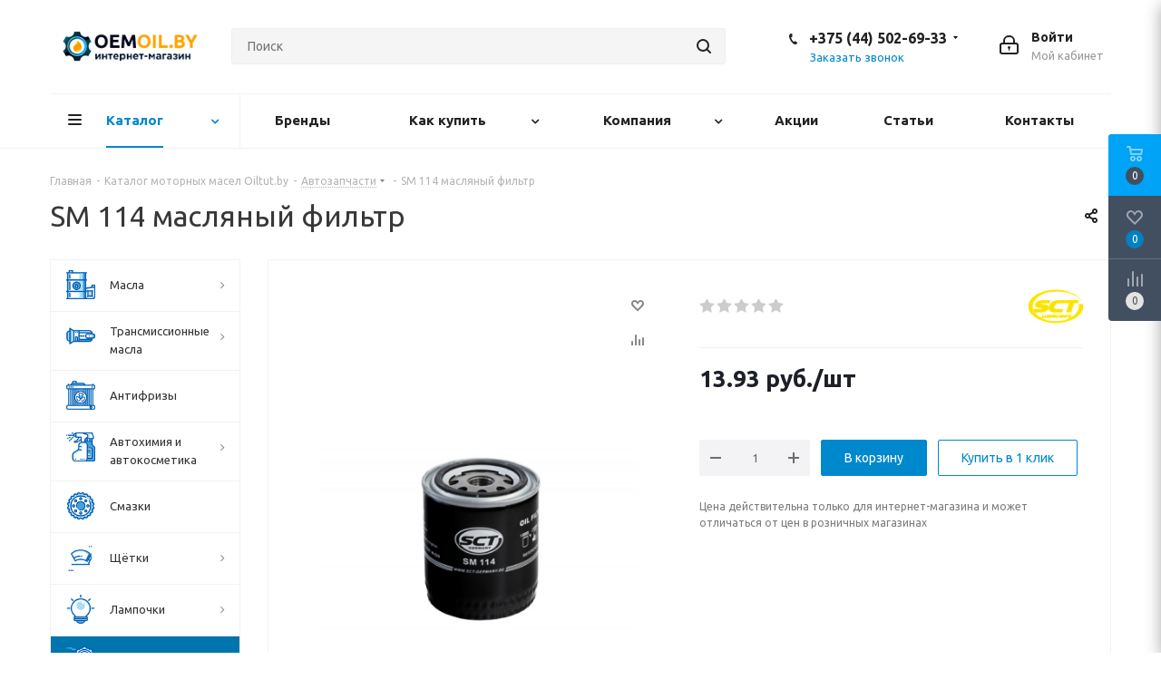

--- FILE ---
content_type: text/html; charset=UTF-8
request_url: https://oiltut.by/catalog/avtozapchasti/sm_114_maslyanyy_filtr/
body_size: 71031
content:

<!DOCTYPE html>
<html xmlns="http://www.w3.org/1999/xhtml" xml:lang="ru" lang="ru" >
<head>
	<title>SM 114 масляный фильтр</title>
	<meta name="viewport" content="initial-scale=1.0, width=device-width" />
	<meta name="HandheldFriendly" content="true" />
	<meta name="yes" content="yes" />
	<meta name="apple-mobile-web-app-status-bar-style" content="black" />
	<meta name="SKYPE_TOOLBAR" content="SKYPE_TOOLBAR_PARSER_COMPATIBLE" />
	<meta http-equiv="Content-Type" content="text/html; charset=UTF-8" />
<meta name="keywords" content="интернет-магазин, заказать, купить" />
<meta name="description" content="У нас Вы можете заказать с бесплатной доставкой масло для бензиновых пил по самой низкой цене в г. Минске. Звоните! ☎ +375 (44) 502-69-33" />
<script data-skip-moving="true">(function(w, d, n) {var cl = "bx-core";var ht = d.documentElement;var htc = ht ? ht.className : undefined;if (htc === undefined || htc.indexOf(cl) !== -1){return;}var ua = n.userAgent;if (/(iPad;)|(iPhone;)/i.test(ua)){cl += " bx-ios";}else if (/Android/i.test(ua)){cl += " bx-android";}cl += (/(ipad|iphone|android|mobile|touch)/i.test(ua) ? " bx-touch" : " bx-no-touch");cl += w.devicePixelRatio && w.devicePixelRatio >= 2? " bx-retina": " bx-no-retina";var ieVersion = -1;if (/AppleWebKit/.test(ua)){cl += " bx-chrome";}else if ((ieVersion = getIeVersion()) > 0){cl += " bx-ie bx-ie" + ieVersion;if (ieVersion > 7 && ieVersion < 10 && !isDoctype()){cl += " bx-quirks";}}else if (/Opera/.test(ua)){cl += " bx-opera";}else if (/Gecko/.test(ua)){cl += " bx-firefox";}if (/Macintosh/i.test(ua)){cl += " bx-mac";}ht.className = htc ? htc + " " + cl : cl;function isDoctype(){if (d.compatMode){return d.compatMode == "CSS1Compat";}return d.documentElement && d.documentElement.clientHeight;}function getIeVersion(){if (/Opera/i.test(ua) || /Webkit/i.test(ua) || /Firefox/i.test(ua) || /Chrome/i.test(ua)){return -1;}var rv = -1;if (!!(w.MSStream) && !(w.ActiveXObject) && ("ActiveXObject" in w)){rv = 11;}else if (!!d.documentMode && d.documentMode >= 10){rv = 10;}else if (!!d.documentMode && d.documentMode >= 9){rv = 9;}else if (d.attachEvent && !/Opera/.test(ua)){rv = 8;}if (rv == -1 || rv == 8){var re;if (n.appName == "Microsoft Internet Explorer"){re = new RegExp("MSIE ([0-9]+[\.0-9]*)");if (re.exec(ua) != null){rv = parseFloat(RegExp.$1);}}else if (n.appName == "Netscape"){rv = 11;re = new RegExp("Trident/.*rv:([0-9]+[\.0-9]*)");if (re.exec(ua) != null){rv = parseFloat(RegExp.$1);}}}return rv;}})(window, document, navigator);</script>


<link href="/bitrix/cache/css/s1/aspro_next/kernel_main/kernel_main_v1.css?164906444428585"  rel="stylesheet" />
<link href="https://fonts.googleapis.com/css?family=Ubuntu:300italic,400italic,500italic,700italic,400,300,500,700subset=latin,cyrillic-ext"  rel="stylesheet" />
<link href="/bitrix/js/ui/fonts/opensans/ui.font.opensans.min.css?15693204181861"  rel="stylesheet" />
<link href="/bitrix/js/main/loader/loader.min.css?15693204372236"  rel="stylesheet" />
<link href="/bitrix/js/main/core/css/core_viewer.min.css?156932042357920"  rel="stylesheet" />
<link href="/bitrix/js/ui/buttons/ui.buttons.min.css?156932041814415"  rel="stylesheet" />
<link href="/bitrix/js/ui/buttons/ui.buttons.ie.min.css?156932041834548"  rel="stylesheet" />
<link href="/bitrix/js/fileman/html_editor/html-editor.min.css?156932042052189"  rel="stylesheet" />
<link href="/bitrix/cache/css/s1/aspro_next/page_6cc88d38ecef9e23dcba1c34b89be284/page_6cc88d38ecef9e23dcba1c34b89be284_v1.css?16490645991483"  rel="stylesheet" />
<link href="/bitrix/cache/css/s1/aspro_next/default_e0e7cdb3d5ae3990f5027b18bed71660/default_e0e7cdb3d5ae3990f5027b18bed71660_v1.css?164906444427830"  rel="stylesheet" />
<link href="/bitrix/panel/main/popup.min.css?156932072720704"  rel="stylesheet" />
<link href="/bitrix/cache/css/s1/aspro_next/template_57917250b70036b0f51dcbf29d2b2260/template_57917250b70036b0f51dcbf29d2b2260_v1.css?16975515591022277"  data-template-style="true" rel="stylesheet" />



<link rel="shortcut icon" href="/favicon.ico?1712214068" type="image/x-icon" />
<link rel="apple-touch-icon" sizes="180x180" href="/include/apple-touch-icon.png" />
<meta property="og:description" content="У нас Вы можете заказать с бесплатной доставкой масло для бензиновых пил по самой низкой цене в г. Минске. Звоните! ☎ +375 (44) 502-69-33" />
<meta property="og:image" content="https://oiltut.by/upload/iblock/fb5/fb55affd236c0e7323cd8c34ae84fb06.jpg" />
<link rel="image_src" href="https://oiltut.by/upload/iblock/fb5/fb55affd236c0e7323cd8c34ae84fb06.jpg"  />
<meta property="og:title" content="SM 114 масляный фильтр" />
<meta property="og:type" content="website" />
<meta property="og:url" content="https://oiltut.by/catalog/avtozapchasti/sm_114_maslyanyy_filtr/" />



		<link rel="icon" type="image/x-icon" href="/bitrix/templates/aspro_next/favicon.ico" />
<meta name="google-site-verification" content="iAt9A-B1NCukLOT3YRb0JAUE7v0JNMGf3qdVGgFE9gg" />
<meta name="cmsmagazine" content="c2492ab6f27ccd658ed588ef324beeec" />
</head>
<body class="site_s1 fill_bg_n " id="main">
	<div id="panel"></div>
	
	





				<!--'start_frame_cache_basketitems-component-block'-->												<div id="ajax_basket"></div>
					<!--'end_frame_cache_basketitems-component-block'-->				
			
	<div class="wrapper1  catalog_page basket_fly fly2 basket_fill_DARK side_LEFT catalog_icons_Y banner_auto with_fast_view mheader-v1 header-v3 regions_N fill_N footer-v2 front-vindex3 mfixed_Y mfixed_view_always title-v1 with_phones">
		
		<div class="header_wrap visible-lg visible-md title-v1">
			<header id="header">
				<div class="header-v4 header-wrapper">
	<div class="logo_and_menu-row">
		<div class="logo-row">
			<div class="maxwidth-theme">
				<div class="row">
					<div class="logo-block col-md-2 col-sm-3">
						<div class="logo">
							<a href="/"><img src="/upload/CNext/2e0/2e030c1e8a0ff360c640b76cb0b19c6d.png" alt="Интернет-магазин моторных масел - Oiltut.by" title="Интернет-магазин моторных масел - Oiltut.by" /></a>						</div>
					</div>
										<div class="col-md-3 col-lg-3 search_wrap">
						<div class="search-block inner-table-block">
							
				<div class="search-wrapper">
				<div id="title-search_fixed">
					<form action="/catalog/" class="search">
						<div class="search-input-div">
							<input class="search-input" id="title-search-input_fixed" type="text" name="q" value="" placeholder="Поиск" size="20" maxlength="50" autocomplete="off" />
						</div>
						<div class="search-button-div">
							<button class="btn btn-search" type="submit" name="s" value="Найти"><i class="svg svg-search svg-black"></i></button>
							<span class="close-block inline-search-hide"><span class="svg svg-close close-icons"></span></span>
						</div>
					</form>
				</div>
			</div>
							</div>
					</div>
					<div class="right-icons pull-right">
						<div class="pull-right block-link">
																		</div>
						<div class="pull-right">
							<div class="wrap_icon inner-table-block">
								
		<!--'start_frame_cache_header-auth-block1'-->			<!-- noindex --><a rel="nofollow" title="Мой кабинет" class="personal-link dark-color animate-load" data-event="jqm" data-param-type="auth" data-param-backurl="/catalog/avtozapchasti/sm_114_maslyanyy_filtr/" data-name="auth" href="/personal/"><i class="svg inline big svg-inline-cabinet" aria-hidden="true" title="Мой кабинет"><svg xmlns="http://www.w3.org/2000/svg" width="21" height="21" viewBox="0 0 21 21">
  <defs>
    <style>
      .loccls-1 {
        fill: #222;
        fill-rule: evenodd;
      }
    </style>
  </defs>
  <path data-name="Rounded Rectangle 110" class="loccls-1" d="M1433,132h-15a3,3,0,0,1-3-3v-7a3,3,0,0,1,3-3h1v-2a6,6,0,0,1,6-6h1a6,6,0,0,1,6,6v2h1a3,3,0,0,1,3,3v7A3,3,0,0,1,1433,132Zm-3-15a4,4,0,0,0-4-4h-1a4,4,0,0,0-4,4v2h9v-2Zm4,5a1,1,0,0,0-1-1h-15a1,1,0,0,0-1,1v7a1,1,0,0,0,1,1h15a1,1,0,0,0,1-1v-7Zm-8,3.9v1.6a0.5,0.5,0,1,1-1,0v-1.6A1.5,1.5,0,1,1,1426,125.9Z" transform="translate(-1415 -111)"/>
</svg>
</i><span class="wrap"><span class="name">Войти</span><span class="title">Мой кабинет</span></span></a><!-- /noindex -->		<!--'end_frame_cache_header-auth-block1'-->
								</div>
						</div>
													<div class="pull-right">
								<div class="wrap_icon inner-table-block">
									<div class="phone-block">
										
		
											<!-- noindex -->
			<div class="phone with_dropdown">
				<i class="svg svg-phone"></i>
				<a rel="nofollow" href="tel:+375445026933">+375 (44) 502-69-33</a>
									<div class="dropdown">
						<div class="wrap">
																							<div class="more_phone"><a rel="nofollow" href="tel:+375175165500">+375 (17) 516-55-00</a></div>
																							<div class="more_phone"><a rel="nofollow" href="tel:+375175165501">+375 (17) 516-55-01 </a></div>
													</div>
					</div>
							</div>
			<!-- /noindex -->
					
		
																						<div class="callback-block">
												<span class="animate-load twosmallfont colored" data-event="jqm" data-param-form_id="CALLBACK" data-name="callback">Заказать звонок</span>
											</div>
																			</div>
								</div>
							</div>
											</div>
				</div>
			</div>
		</div>	</div>
	<div class="menu-row middle-block bglight">
		<div class="maxwidth-theme">
			<div class="row">
				<div class="col-md-12">
					<div class="menu-only">
						<nav class="mega-menu sliced">
								<div class="table-menu">
		<table>
			<tr>
									
										<td class="menu-item unvisible dropdown catalog wide_menu  active">
						<div class="wrap">
							<a class="dropdown-toggle" href="/catalog/">
								<div>
																		Каталог									<div class="line-wrapper"><span class="line"></span></div>
								</div>
							</a>
															<span class="tail"></span>
								<ul class="dropdown-menu">
																																							<li class="dropdown-submenu  has_img">
																								<div class="menu_img"><img src="/upload/resize_cache/iblock/bfa/60_60_1/bfa7a0a50f799124507d37e62f95dbea.png" alt="Масла" title="Масла" /></div>
																																		<a href="/catalog/oil/" title="Масла"><span class="name">Масла</span><span class="arrow"><i></i></span></a>
																																			<ul class="dropdown-menu toggle_menu">
																																									<li class="menu-item   ">
															<a href="/catalog/legkovie-masla/" title="Для легковых автомобилей"><span class="name">Для легковых автомобилей</span></a>
																													</li>
																																									<li class="menu-item   ">
															<a href="/catalog/gruzovie-masla/" title="Для коммерческого транспорта"><span class="name">Для коммерческого транспорта</span></a>
																													</li>
																																									<li class="menu-item   ">
															<a href="/catalog/moto-maslo/" title="Для легкомоторной техники"><span class="name">Для легкомоторной техники</span></a>
																													</li>
																																									<li class="menu-item   ">
															<a href="/catalog/gost/" title="ГОСТ"><span class="name">ГОСТ</span></a>
																													</li>
																																									<li class="menu-item   ">
															<a href="/catalog/original-maslo/" title="Масла O.E.M."><span class="name">Масла O.E.M.</span></a>
																													</li>
																																									<li class="menu-item   ">
															<a href="/catalog/lodochnoe-maslo/" title="Для лодочной техники"><span class="name">Для лодочной техники</span></a>
																													</li>
																																									<li class="menu-item   ">
															<a href="/catalog/maslo-benzopil/" title="Для бензопил"><span class="name">Для бензопил</span></a>
																													</li>
																																						</ul>
																					</li>
																																							<li class="dropdown-submenu  has_img">
																								<div class="menu_img"><img src="/upload/resize_cache/iblock/049/60_60_1/0491a26edcc5d4a0dd45ef4f5a8ee8dd.png" alt="Трансмиссионные масла" title="Трансмиссионные масла" /></div>
																																		<a href="/catalog/transmissionnye_masla/" title="Трансмиссионные масла"><span class="name">Трансмиссионные масла</span><span class="arrow"><i></i></span></a>
																																			<ul class="dropdown-menu toggle_menu">
																																									<li class="menu-item   ">
															<a href="/catalog/hydro-oil/" title="Гидравлическое масло"><span class="name">Гидравлическое масло</span></a>
																													</li>
																																									<li class="menu-item   ">
															<a href="/catalog/pemco-smazki/" title="Для АКПП"><span class="name">Для АКПП</span></a>
																													</li>
																																									<li class="menu-item   ">
															<a href="/catalog/fanfaro-smazki/" title="Для MКПП"><span class="name">Для MКПП</span></a>
																													</li>
																																									<li class="menu-item   ">
															<a href="/catalog/tormozuha/" title="Тормозная жидкость Dot-4"><span class="name">Тормозная жидкость Dot-4</span></a>
																													</li>
																																									<li class="menu-item   ">
															<a href="/catalog/Chemp-grease/" title="Для CVT"><span class="name">Для CVT</span></a>
																													</li>
																																									<li class="menu-item   ">
															<a href="/catalog/mannol-smazki/" title="Для DSG"><span class="name">Для DSG</span></a>
																													</li>
																																						</ul>
																					</li>
																																							<li class="  has_img">
																								<div class="menu_img"><img src="/upload/resize_cache/iblock/597/60_60_1/597d03a715642f353e7c7a516d3a916d.png" alt="Антифризы" title="Антифризы" /></div>
																																		<a href="/catalog/antifrizy/" title="Антифризы"><span class="name">Антифризы</span></a>
																					</li>
																																							<li class="dropdown-submenu  has_img">
																								<div class="menu_img"><img src="/upload/resize_cache/iblock/f15/60_60_1/f153394c7ac9ffe59388eccff464d1ac.png" alt="Автохимия и автокосметика" title="Автохимия и автокосметика" /></div>
																																		<a href="/catalog/avtokhimiya_i_avtokosmetika/" title="Автохимия и автокосметика"><span class="name">Автохимия и автокосметика</span><span class="arrow"><i></i></span></a>
																																			<ul class="dropdown-menu toggle_menu">
																																									<li class="menu-item   ">
															<a href="/catalog/prochee/" title="Прочие аксессуары"><span class="name">Прочие аксессуары</span></a>
																													</li>
																																									<li class="menu-item   ">
															<a href="/catalog/avariynyi-shinomontazh/" title="Продукты для аварийного шиноремонта"><span class="name">Продукты для аварийного шиноремонта</span></a>
																													</li>
																																									<li class="menu-item   ">
															<a href="/catalog/ukhod-za-motorom/" title="Средства для ухода за моторным отсеком"><span class="name">Средства для ухода за моторным отсеком</span></a>
																													</li>
																																									<li class="menu-item   ">
															<a href="/catalog/fiksatory-rezby/" title="Фиксаторы резьбы"><span class="name">Фиксаторы резьбы</span></a>
																													</li>
																																									<li class="menu-item   ">
															<a href="/catalog/ochistiteli-stekla/" title="Очистители стеклянных поверхностей"><span class="name">Очистители стеклянных поверхностей</span></a>
																													</li>
																																									<li class="menu-item   ">
															<a href="/catalog/sredstva-dlya-ochistki-salona/" title="Средства для чистки салона автомобиля"><span class="name">Средства для чистки салона автомобиля</span></a>
																													</li>
																																									<li class="menu-item   ">
															<a href="/catalog/smazki1/" title="Смазки Mannol"><span class="name">Смазки Mannol</span></a>
																													</li>
																																									<li class="menu-item   ">
															<a href="/catalog/prisadki-oil/" title="Присадки для масляных систем"><span class="name">Присадки для масляных систем</span></a>
																													</li>
																																									<li class="menu-item   ">
															<a href="/catalog/gigienecheskie-produkty/" title="Гигиенические продукты"><span class="name">Гигиенические продукты</span></a>
																													</li>
																																									<li class="menu-item   ">
															<a href="/catalog/germetiki/" title="Герметики"><span class="name">Герметики</span></a>
																													</li>
																																									<li class="menu-item collapsed  ">
															<a href="/catalog/sredstva-dlya-naruzhnoy/" title="Средства для наружной очистки"><span class="name">Средства для наружной очистки</span></a>
																													</li>
																																									<li class="menu-item collapsed  ">
															<a href="/catalog/Oil-add/" title="Присадки для топлива"><span class="name">Присадки для топлива</span></a>
																													</li>
																																									<li class="menu-item collapsed  ">
															<a href="/catalog/ukhod-za-lakokrasochnymi/" title="Средства по уходу за лакокрасочными покрытиями"><span class="name">Средства по уходу за лакокрасочными покрытиями</span></a>
																													</li>
																																									<li class="menu-item collapsed  ">
															<a href="/catalog/podruchnye-sredstva/" title="Подручные стредства для ухода за автомобилем"><span class="name">Подручные стредства для ухода за автомобилем</span></a>
																													</li>
																																									<li class="menu-item collapsed  ">
															<a href="/catalog/kleyashie-sredstva/" title="Клеящие средства для ремонта пластиковых поверхностей"><span class="name">Клеящие средства для ремонта пластиковых поверхностей</span></a>
																													</li>
																																									<li class="menu-item collapsed  ">
															<a href="/catalog/tech-licq/" title="Технические жидкости"><span class="name">Технические жидкости</span></a>
																													</li>
																																									<li class="menu-item collapsed  ">
															<a href="/catalog/protivokorjzionnye/" title="Противокоррозионные средства"><span class="name">Противокоррозионные средства</span></a>
																													</li>
																																									<li class="menu-item collapsed  ">
															<a href="/catalog/Radiator-add/" title="Добавки для системы охлаждения"><span class="name">Добавки для системы охлаждения</span></a>
																													</li>
																																									<li class="menu-item collapsed  ">
															<a href="/catalog/Teh-rb/" title="Жидкости технические РБ"><span class="name">Жидкости технические РБ</span></a>
																													</li>
																																									<li class="menu-item collapsed  ">
															<a href="/catalog/podarki/" title="Подарочные наборы"><span class="name">Подарочные наборы</span></a>
																													</li>
																																								<li><span class="colored more_items with_dropdown">Ещё</span></li>
																									</ul>
																					</li>
																																							<li class="  has_img">
																								<div class="menu_img"><img src="/upload/resize_cache/iblock/983/60_60_1/9834e7396d4d3811ab23f8f9f1fe92e5.png" alt="Смазки" title="Смазки" /></div>
																																		<a href="/catalog/smazki/" title="Смазки"><span class="name">Смазки</span></a>
																					</li>
																																							<li class="dropdown-submenu  has_img">
																								<div class="menu_img"><img src="/upload/resize_cache/iblock/dc8/60_60_1/dc8a65f1a63a3feca2bc3ad5e31fd9c9.png" alt="Щётки" title="Щётки" /></div>
																																		<a href="/catalog/shchyetki/" title="Щётки"><span class="name">Щётки</span><span class="arrow"><i></i></span></a>
																																			<ul class="dropdown-menu toggle_menu">
																																									<li class="menu-item   ">
															<a href="/catalog/karkasnye/" title="Каркасные"><span class="name">Каркасные</span></a>
																													</li>
																																									<li class="menu-item   ">
															<a href="/catalog/so-spoylerom/" title="Каркасные со спойлером"><span class="name">Каркасные со спойлером</span></a>
																													</li>
																																									<li class="menu-item   ">
															<a href="/catalog/bezkarkasnye/" title="Беcкаркасные"><span class="name">Беcкаркасные</span></a>
																													</li>
																																									<li class="menu-item   ">
															<a href="/catalog/HybridWiperBlade/" title="Гибридные"><span class="name">Гибридные</span></a>
																													</li>
																																									<li class="menu-item   ">
															<a href="/catalog/Yada/" title="Yada"><span class="name">Yada</span></a>
																													</li>
																																						</ul>
																					</li>
																																							<li class="dropdown-submenu  has_img">
																								<div class="menu_img"><img src="/upload/resize_cache/iblock/bbe/60_60_1/bbedebddbfca9f9e2b01f71b97954666.png" alt="Лампочки" title="Лампочки" /></div>
																																		<a href="/catalog/lampochki/" title="Лампочки"><span class="name">Лампочки</span><span class="arrow"><i></i></span></a>
																																			<ul class="dropdown-menu toggle_menu">
																																									<li class="menu-item   ">
															<a href="/catalog/galogennie/" title="Галогенные лампы"><span class="name">Галогенные лампы</span></a>
																													</li>
																																									<li class="menu-item   ">
															<a href="/catalog/nakalivaniya/" title="Лампочки накаливания"><span class="name">Лампочки накаливания</span></a>
																													</li>
																																									<li class="menu-item   ">
															<a href="/catalog/Ksenon/" title="Ксеноновые лампочки"><span class="name">Ксеноновые лампочки</span></a>
																													</li>
																																									<li class="menu-item   ">
															<a href="/catalog/svetodiodnye/" title="Светодиодные лампочки"><span class="name">Светодиодные лампочки</span></a>
																													</li>
																																						</ul>
																					</li>
																																							<li class="dropdown-submenu active has_img">
																								<div class="menu_img"><img src="/upload/resize_cache/iblock/3d1/60_60_1/3d169f3fa1264134f06c513815e1da4b.png" alt="Автозапчасти" title="Автозапчасти" /></div>
																																		<a href="/catalog/avtozapchasti/" title="Автозапчасти"><span class="name">Автозапчасти</span><span class="arrow"><i></i></span></a>
																																			<ul class="dropdown-menu toggle_menu">
																																									<li class="menu-item   ">
															<a href="/catalog/nasosy/" title="Насосы для бочек"><span class="name">Насосы для бочек</span></a>
																													</li>
																																									<li class="menu-item   ">
															<a href="/catalog/trosy/" title="Буксировочные тросы"><span class="name">Буксировочные тросы</span></a>
																													</li>
																																									<li class="menu-item   ">
															<a href="/catalog/salonnie/" title="Салонные фильтры"><span class="name">Салонные фильтры</span></a>
																													</li>
																																									<li class="menu-item   ">
															<a href="/catalog/filtr_nulevik/" title="Фильтры нулевого сопротивления"><span class="name">Фильтры нулевого сопротивления</span></a>
																													</li>
																																									<li class="menu-item   ">
															<a href="/catalog/vozdyshnie/" title="Воздушные фильтры"><span class="name">Воздушные фильтры</span></a>
																													</li>
																																									<li class="menu-item   ">
															<a href="/catalog/akpp-filtry/" title="Трансмиссионные фильтры"><span class="name">Трансмиссионные фильтры</span></a>
																													</li>
																																									<li class="menu-item   ">
															<a href="/catalog/maslyznnie/" title="Масляные фильтры"><span class="name">Масляные фильтры</span></a>
																													</li>
																																									<li class="menu-item   ">
															<a href="/catalog/toplivnie/" title="Топливные фильтры"><span class="name">Топливные фильтры</span></a>
																													</li>
																																									<li class="menu-item   ">
															<a href="/catalog/derzhately/" title="Магнитные держатели"><span class="name">Магнитные держатели</span></a>
																													</li>
																																									<li class="menu-item   ">
															<a href="/catalog/styazhki/" title="Хомуты"><span class="name">Хомуты</span></a>
																													</li>
																																									<li class="menu-item collapsed  ">
															<a href="/catalog/perchy/" title="Перчатки"><span class="name">Перчатки</span></a>
																													</li>
																																									<li class="menu-item collapsed  ">
															<a href="/catalog/ramki/" title="Рамки для номера"><span class="name">Рамки для номера</span></a>
																													</li>
																																									<li class="menu-item collapsed  ">
															<a href="/catalog/shlangi/" title="Топливные шланги"><span class="name">Топливные шланги</span></a>
																													</li>
																																									<li class="menu-item collapsed  ">
															<a href="/catalog/tormoznye_kolodki_/" title="Тормозные колодки "><span class="name">Тормозные колодки </span></a>
																													</li>
																																								<li><span class="colored more_items with_dropdown">Ещё</span></li>
																									</ul>
																					</li>
																	</ul>
													</div>
					</td>
									
										<td class="menu-item unvisible    ">
						<div class="wrap">
							<a class="" href="/brands/">
								<div>
																		Бренды									<div class="line-wrapper"><span class="line"></span></div>
								</div>
							</a>
													</div>
					</td>
									
										<td class="menu-item unvisible dropdown   ">
						<div class="wrap">
							<a class="dropdown-toggle" href="/help/">
								<div>
																		Как купить									<div class="line-wrapper"><span class="line"></span></div>
								</div>
							</a>
															<span class="tail"></span>
								<ul class="dropdown-menu">
																																							<li class="  ">
																						<a href="/help/payment/" title="Условия оплаты"><span class="name">Условия оплаты</span></a>
																					</li>
																																							<li class="  ">
																						<a href="/help/delivery/" title="Условия доставки"><span class="name">Условия доставки</span></a>
																					</li>
																																							<li class="  ">
																						<a href="/help/warranty/" title="Гарантия на товар"><span class="name">Гарантия на товар</span></a>
																					</li>
																	</ul>
													</div>
					</td>
									
										<td class="menu-item unvisible dropdown   ">
						<div class="wrap">
							<a class="dropdown-toggle" href="/company/">
								<div>
																		Компания									<div class="line-wrapper"><span class="line"></span></div>
								</div>
							</a>
															<span class="tail"></span>
								<ul class="dropdown-menu">
																																							<li class="  ">
																						<a href="/company/news/" title="Новости"><span class="name">Новости</span></a>
																					</li>
																																							<li class="  ">
																						<a href="/include/licenses_detail.php" title="Политика"><span class="name">Политика</span></a>
																					</li>
																	</ul>
													</div>
					</td>
									
										<td class="menu-item unvisible    ">
						<div class="wrap">
							<a class="" href="/sale/">
								<div>
																		Акции									<div class="line-wrapper"><span class="line"></span></div>
								</div>
							</a>
													</div>
					</td>
									
										<td class="menu-item unvisible    ">
						<div class="wrap">
							<a class="" href="/blog/">
								<div>
																		Статьи									<div class="line-wrapper"><span class="line"></span></div>
								</div>
							</a>
													</div>
					</td>
									
										<td class="menu-item unvisible    ">
						<div class="wrap">
							<a class="" href="/contacts/">
								<div>
																		Контакты									<div class="line-wrapper"><span class="line"></span></div>
								</div>
							</a>
													</div>
					</td>
				
				<td class="menu-item dropdown js-dropdown nosave unvisible">
					<div class="wrap">
						<a class="dropdown-toggle more-items" href="#">
							<span>Ещё</span>
						</a>
						<span class="tail"></span>
						<ul class="dropdown-menu"></ul>
					</div>
				</td>

			</tr>
		</table>
	</div>
						</nav>
					</div>
				</div>
			</div>
		</div>
	</div>
	<div class="line-row visible-xs"></div>
</div>			</header>
		</div>
		
					<div id="headerfixed">
				<div class="maxwidth-theme">
	<div class="logo-row v2 row margin0 menu-row">
		<div class="inner-table-block nopadding logo-block">
			<div class="logo">
				<a href="/"><img src="/upload/CNext/2e0/2e030c1e8a0ff360c640b76cb0b19c6d.png" alt="Интернет-магазин моторных масел - Oiltut.by" title="Интернет-магазин моторных масел - Oiltut.by" /></a>			</div>
		</div>
		<div class="inner-table-block menu-block">
			<div class="navs table-menu js-nav">
				<nav class="mega-menu sliced">
						<div class="table-menu">
		<table>
			<tr>
									
										<td class="menu-item unvisible dropdown catalog wide_menu  active">
						<div class="wrap">
							<a class="dropdown-toggle" href="/catalog/">
								<div>
																		Каталог									<div class="line-wrapper"><span class="line"></span></div>
								</div>
							</a>
															<span class="tail"></span>
								<ul class="dropdown-menu">
																																							<li class="dropdown-submenu  has_img">
																								<div class="menu_img"><img src="/upload/resize_cache/iblock/bfa/60_60_1/bfa7a0a50f799124507d37e62f95dbea.png" alt="Масла" title="Масла" /></div>
																																		<a href="/catalog/oil/" title="Масла"><span class="name">Масла</span><span class="arrow"><i></i></span></a>
																																			<ul class="dropdown-menu toggle_menu">
																																									<li class="menu-item   ">
															<a href="/catalog/legkovie-masla/" title="Для легковых автомобилей"><span class="name">Для легковых автомобилей</span></a>
																													</li>
																																									<li class="menu-item   ">
															<a href="/catalog/gruzovie-masla/" title="Для коммерческого транспорта"><span class="name">Для коммерческого транспорта</span></a>
																													</li>
																																									<li class="menu-item   ">
															<a href="/catalog/moto-maslo/" title="Для легкомоторной техники"><span class="name">Для легкомоторной техники</span></a>
																													</li>
																																									<li class="menu-item   ">
															<a href="/catalog/gost/" title="ГОСТ"><span class="name">ГОСТ</span></a>
																													</li>
																																									<li class="menu-item   ">
															<a href="/catalog/original-maslo/" title="Масла O.E.M."><span class="name">Масла O.E.M.</span></a>
																													</li>
																																									<li class="menu-item   ">
															<a href="/catalog/lodochnoe-maslo/" title="Для лодочной техники"><span class="name">Для лодочной техники</span></a>
																													</li>
																																									<li class="menu-item   ">
															<a href="/catalog/maslo-benzopil/" title="Для бензопил"><span class="name">Для бензопил</span></a>
																													</li>
																																						</ul>
																					</li>
																																							<li class="dropdown-submenu  has_img">
																								<div class="menu_img"><img src="/upload/resize_cache/iblock/049/60_60_1/0491a26edcc5d4a0dd45ef4f5a8ee8dd.png" alt="Трансмиссионные масла" title="Трансмиссионные масла" /></div>
																																		<a href="/catalog/transmissionnye_masla/" title="Трансмиссионные масла"><span class="name">Трансмиссионные масла</span><span class="arrow"><i></i></span></a>
																																			<ul class="dropdown-menu toggle_menu">
																																									<li class="menu-item   ">
															<a href="/catalog/hydro-oil/" title="Гидравлическое масло"><span class="name">Гидравлическое масло</span></a>
																													</li>
																																									<li class="menu-item   ">
															<a href="/catalog/pemco-smazki/" title="Для АКПП"><span class="name">Для АКПП</span></a>
																													</li>
																																									<li class="menu-item   ">
															<a href="/catalog/fanfaro-smazki/" title="Для MКПП"><span class="name">Для MКПП</span></a>
																													</li>
																																									<li class="menu-item   ">
															<a href="/catalog/tormozuha/" title="Тормозная жидкость Dot-4"><span class="name">Тормозная жидкость Dot-4</span></a>
																													</li>
																																									<li class="menu-item   ">
															<a href="/catalog/Chemp-grease/" title="Для CVT"><span class="name">Для CVT</span></a>
																													</li>
																																									<li class="menu-item   ">
															<a href="/catalog/mannol-smazki/" title="Для DSG"><span class="name">Для DSG</span></a>
																													</li>
																																						</ul>
																					</li>
																																							<li class="  has_img">
																								<div class="menu_img"><img src="/upload/resize_cache/iblock/597/60_60_1/597d03a715642f353e7c7a516d3a916d.png" alt="Антифризы" title="Антифризы" /></div>
																																		<a href="/catalog/antifrizy/" title="Антифризы"><span class="name">Антифризы</span></a>
																					</li>
																																							<li class="dropdown-submenu  has_img">
																								<div class="menu_img"><img src="/upload/resize_cache/iblock/f15/60_60_1/f153394c7ac9ffe59388eccff464d1ac.png" alt="Автохимия и автокосметика" title="Автохимия и автокосметика" /></div>
																																		<a href="/catalog/avtokhimiya_i_avtokosmetika/" title="Автохимия и автокосметика"><span class="name">Автохимия и автокосметика</span><span class="arrow"><i></i></span></a>
																																			<ul class="dropdown-menu toggle_menu">
																																									<li class="menu-item   ">
															<a href="/catalog/prochee/" title="Прочие аксессуары"><span class="name">Прочие аксессуары</span></a>
																													</li>
																																									<li class="menu-item   ">
															<a href="/catalog/avariynyi-shinomontazh/" title="Продукты для аварийного шиноремонта"><span class="name">Продукты для аварийного шиноремонта</span></a>
																													</li>
																																									<li class="menu-item   ">
															<a href="/catalog/ukhod-za-motorom/" title="Средства для ухода за моторным отсеком"><span class="name">Средства для ухода за моторным отсеком</span></a>
																													</li>
																																									<li class="menu-item   ">
															<a href="/catalog/fiksatory-rezby/" title="Фиксаторы резьбы"><span class="name">Фиксаторы резьбы</span></a>
																													</li>
																																									<li class="menu-item   ">
															<a href="/catalog/ochistiteli-stekla/" title="Очистители стеклянных поверхностей"><span class="name">Очистители стеклянных поверхностей</span></a>
																													</li>
																																									<li class="menu-item   ">
															<a href="/catalog/sredstva-dlya-ochistki-salona/" title="Средства для чистки салона автомобиля"><span class="name">Средства для чистки салона автомобиля</span></a>
																													</li>
																																									<li class="menu-item   ">
															<a href="/catalog/smazki1/" title="Смазки Mannol"><span class="name">Смазки Mannol</span></a>
																													</li>
																																									<li class="menu-item   ">
															<a href="/catalog/prisadki-oil/" title="Присадки для масляных систем"><span class="name">Присадки для масляных систем</span></a>
																													</li>
																																									<li class="menu-item   ">
															<a href="/catalog/gigienecheskie-produkty/" title="Гигиенические продукты"><span class="name">Гигиенические продукты</span></a>
																													</li>
																																									<li class="menu-item   ">
															<a href="/catalog/germetiki/" title="Герметики"><span class="name">Герметики</span></a>
																													</li>
																																									<li class="menu-item collapsed  ">
															<a href="/catalog/sredstva-dlya-naruzhnoy/" title="Средства для наружной очистки"><span class="name">Средства для наружной очистки</span></a>
																													</li>
																																									<li class="menu-item collapsed  ">
															<a href="/catalog/Oil-add/" title="Присадки для топлива"><span class="name">Присадки для топлива</span></a>
																													</li>
																																									<li class="menu-item collapsed  ">
															<a href="/catalog/ukhod-za-lakokrasochnymi/" title="Средства по уходу за лакокрасочными покрытиями"><span class="name">Средства по уходу за лакокрасочными покрытиями</span></a>
																													</li>
																																									<li class="menu-item collapsed  ">
															<a href="/catalog/podruchnye-sredstva/" title="Подручные стредства для ухода за автомобилем"><span class="name">Подручные стредства для ухода за автомобилем</span></a>
																													</li>
																																									<li class="menu-item collapsed  ">
															<a href="/catalog/kleyashie-sredstva/" title="Клеящие средства для ремонта пластиковых поверхностей"><span class="name">Клеящие средства для ремонта пластиковых поверхностей</span></a>
																													</li>
																																									<li class="menu-item collapsed  ">
															<a href="/catalog/tech-licq/" title="Технические жидкости"><span class="name">Технические жидкости</span></a>
																													</li>
																																									<li class="menu-item collapsed  ">
															<a href="/catalog/protivokorjzionnye/" title="Противокоррозионные средства"><span class="name">Противокоррозионные средства</span></a>
																													</li>
																																									<li class="menu-item collapsed  ">
															<a href="/catalog/Radiator-add/" title="Добавки для системы охлаждения"><span class="name">Добавки для системы охлаждения</span></a>
																													</li>
																																									<li class="menu-item collapsed  ">
															<a href="/catalog/Teh-rb/" title="Жидкости технические РБ"><span class="name">Жидкости технические РБ</span></a>
																													</li>
																																									<li class="menu-item collapsed  ">
															<a href="/catalog/podarki/" title="Подарочные наборы"><span class="name">Подарочные наборы</span></a>
																													</li>
																																								<li><span class="colored more_items with_dropdown">Ещё</span></li>
																									</ul>
																					</li>
																																							<li class="  has_img">
																								<div class="menu_img"><img src="/upload/resize_cache/iblock/983/60_60_1/9834e7396d4d3811ab23f8f9f1fe92e5.png" alt="Смазки" title="Смазки" /></div>
																																		<a href="/catalog/smazki/" title="Смазки"><span class="name">Смазки</span></a>
																					</li>
																																							<li class="dropdown-submenu  has_img">
																								<div class="menu_img"><img src="/upload/resize_cache/iblock/dc8/60_60_1/dc8a65f1a63a3feca2bc3ad5e31fd9c9.png" alt="Щётки" title="Щётки" /></div>
																																		<a href="/catalog/shchyetki/" title="Щётки"><span class="name">Щётки</span><span class="arrow"><i></i></span></a>
																																			<ul class="dropdown-menu toggle_menu">
																																									<li class="menu-item   ">
															<a href="/catalog/karkasnye/" title="Каркасные"><span class="name">Каркасные</span></a>
																													</li>
																																									<li class="menu-item   ">
															<a href="/catalog/so-spoylerom/" title="Каркасные со спойлером"><span class="name">Каркасные со спойлером</span></a>
																													</li>
																																									<li class="menu-item   ">
															<a href="/catalog/bezkarkasnye/" title="Беcкаркасные"><span class="name">Беcкаркасные</span></a>
																													</li>
																																									<li class="menu-item   ">
															<a href="/catalog/HybridWiperBlade/" title="Гибридные"><span class="name">Гибридные</span></a>
																													</li>
																																									<li class="menu-item   ">
															<a href="/catalog/Yada/" title="Yada"><span class="name">Yada</span></a>
																													</li>
																																						</ul>
																					</li>
																																							<li class="dropdown-submenu  has_img">
																								<div class="menu_img"><img src="/upload/resize_cache/iblock/bbe/60_60_1/bbedebddbfca9f9e2b01f71b97954666.png" alt="Лампочки" title="Лампочки" /></div>
																																		<a href="/catalog/lampochki/" title="Лампочки"><span class="name">Лампочки</span><span class="arrow"><i></i></span></a>
																																			<ul class="dropdown-menu toggle_menu">
																																									<li class="menu-item   ">
															<a href="/catalog/galogennie/" title="Галогенные лампы"><span class="name">Галогенные лампы</span></a>
																													</li>
																																									<li class="menu-item   ">
															<a href="/catalog/nakalivaniya/" title="Лампочки накаливания"><span class="name">Лампочки накаливания</span></a>
																													</li>
																																									<li class="menu-item   ">
															<a href="/catalog/Ksenon/" title="Ксеноновые лампочки"><span class="name">Ксеноновые лампочки</span></a>
																													</li>
																																									<li class="menu-item   ">
															<a href="/catalog/svetodiodnye/" title="Светодиодные лампочки"><span class="name">Светодиодные лампочки</span></a>
																													</li>
																																						</ul>
																					</li>
																																							<li class="dropdown-submenu active has_img">
																								<div class="menu_img"><img src="/upload/resize_cache/iblock/3d1/60_60_1/3d169f3fa1264134f06c513815e1da4b.png" alt="Автозапчасти" title="Автозапчасти" /></div>
																																		<a href="/catalog/avtozapchasti/" title="Автозапчасти"><span class="name">Автозапчасти</span><span class="arrow"><i></i></span></a>
																																			<ul class="dropdown-menu toggle_menu">
																																									<li class="menu-item   ">
															<a href="/catalog/nasosy/" title="Насосы для бочек"><span class="name">Насосы для бочек</span></a>
																													</li>
																																									<li class="menu-item   ">
															<a href="/catalog/trosy/" title="Буксировочные тросы"><span class="name">Буксировочные тросы</span></a>
																													</li>
																																									<li class="menu-item   ">
															<a href="/catalog/salonnie/" title="Салонные фильтры"><span class="name">Салонные фильтры</span></a>
																													</li>
																																									<li class="menu-item   ">
															<a href="/catalog/filtr_nulevik/" title="Фильтры нулевого сопротивления"><span class="name">Фильтры нулевого сопротивления</span></a>
																													</li>
																																									<li class="menu-item   ">
															<a href="/catalog/vozdyshnie/" title="Воздушные фильтры"><span class="name">Воздушные фильтры</span></a>
																													</li>
																																									<li class="menu-item   ">
															<a href="/catalog/akpp-filtry/" title="Трансмиссионные фильтры"><span class="name">Трансмиссионные фильтры</span></a>
																													</li>
																																									<li class="menu-item   ">
															<a href="/catalog/maslyznnie/" title="Масляные фильтры"><span class="name">Масляные фильтры</span></a>
																													</li>
																																									<li class="menu-item   ">
															<a href="/catalog/toplivnie/" title="Топливные фильтры"><span class="name">Топливные фильтры</span></a>
																													</li>
																																									<li class="menu-item   ">
															<a href="/catalog/derzhately/" title="Магнитные держатели"><span class="name">Магнитные держатели</span></a>
																													</li>
																																									<li class="menu-item   ">
															<a href="/catalog/styazhki/" title="Хомуты"><span class="name">Хомуты</span></a>
																													</li>
																																									<li class="menu-item collapsed  ">
															<a href="/catalog/perchy/" title="Перчатки"><span class="name">Перчатки</span></a>
																													</li>
																																									<li class="menu-item collapsed  ">
															<a href="/catalog/ramki/" title="Рамки для номера"><span class="name">Рамки для номера</span></a>
																													</li>
																																									<li class="menu-item collapsed  ">
															<a href="/catalog/shlangi/" title="Топливные шланги"><span class="name">Топливные шланги</span></a>
																													</li>
																																									<li class="menu-item collapsed  ">
															<a href="/catalog/tormoznye_kolodki_/" title="Тормозные колодки "><span class="name">Тормозные колодки </span></a>
																													</li>
																																								<li><span class="colored more_items with_dropdown">Ещё</span></li>
																									</ul>
																					</li>
																	</ul>
													</div>
					</td>
									
										<td class="menu-item unvisible    ">
						<div class="wrap">
							<a class="" href="/brands/">
								<div>
																		Бренды									<div class="line-wrapper"><span class="line"></span></div>
								</div>
							</a>
													</div>
					</td>
									
										<td class="menu-item unvisible dropdown   ">
						<div class="wrap">
							<a class="dropdown-toggle" href="/help/">
								<div>
																		Как купить									<div class="line-wrapper"><span class="line"></span></div>
								</div>
							</a>
															<span class="tail"></span>
								<ul class="dropdown-menu">
																																							<li class="  ">
																						<a href="/help/payment/" title="Условия оплаты"><span class="name">Условия оплаты</span></a>
																					</li>
																																							<li class="  ">
																						<a href="/help/delivery/" title="Условия доставки"><span class="name">Условия доставки</span></a>
																					</li>
																																							<li class="  ">
																						<a href="/help/warranty/" title="Гарантия на товар"><span class="name">Гарантия на товар</span></a>
																					</li>
																	</ul>
													</div>
					</td>
									
										<td class="menu-item unvisible dropdown   ">
						<div class="wrap">
							<a class="dropdown-toggle" href="/company/">
								<div>
																		Компания									<div class="line-wrapper"><span class="line"></span></div>
								</div>
							</a>
															<span class="tail"></span>
								<ul class="dropdown-menu">
																																							<li class="  ">
																						<a href="/company/news/" title="Новости"><span class="name">Новости</span></a>
																					</li>
																																							<li class="  ">
																						<a href="/include/licenses_detail.php" title="Политика"><span class="name">Политика</span></a>
																					</li>
																	</ul>
													</div>
					</td>
									
										<td class="menu-item unvisible    ">
						<div class="wrap">
							<a class="" href="/sale/">
								<div>
																		Акции									<div class="line-wrapper"><span class="line"></span></div>
								</div>
							</a>
													</div>
					</td>
									
										<td class="menu-item unvisible    ">
						<div class="wrap">
							<a class="" href="/blog/">
								<div>
																		Статьи									<div class="line-wrapper"><span class="line"></span></div>
								</div>
							</a>
													</div>
					</td>
									
										<td class="menu-item unvisible    ">
						<div class="wrap">
							<a class="" href="/contacts/">
								<div>
																		Контакты									<div class="line-wrapper"><span class="line"></span></div>
								</div>
							</a>
													</div>
					</td>
				
				<td class="menu-item dropdown js-dropdown nosave unvisible">
					<div class="wrap">
						<a class="dropdown-toggle more-items" href="#">
							<span>Ещё</span>
						</a>
						<span class="tail"></span>
						<ul class="dropdown-menu"></ul>
					</div>
				</td>

			</tr>
		</table>
	</div>
				</nav>
			</div>
		</div>
		<div class="inner-table-block nopadding small-block">
			<div class="wrap_icon wrap_cabinet">
				
		<!--'start_frame_cache_header-auth-block2'-->			<!-- noindex --><a rel="nofollow" title="Мой кабинет" class="personal-link dark-color animate-load" data-event="jqm" data-param-type="auth" data-param-backurl="/catalog/avtozapchasti/sm_114_maslyanyy_filtr/" data-name="auth" href="/personal/"><i class="svg inline big svg-inline-cabinet" aria-hidden="true" title="Мой кабинет"><svg xmlns="http://www.w3.org/2000/svg" width="21" height="21" viewBox="0 0 21 21">
  <defs>
    <style>
      .loccls-1 {
        fill: #222;
        fill-rule: evenodd;
      }
    </style>
  </defs>
  <path data-name="Rounded Rectangle 110" class="loccls-1" d="M1433,132h-15a3,3,0,0,1-3-3v-7a3,3,0,0,1,3-3h1v-2a6,6,0,0,1,6-6h1a6,6,0,0,1,6,6v2h1a3,3,0,0,1,3,3v7A3,3,0,0,1,1433,132Zm-3-15a4,4,0,0,0-4-4h-1a4,4,0,0,0-4,4v2h9v-2Zm4,5a1,1,0,0,0-1-1h-15a1,1,0,0,0-1,1v7a1,1,0,0,0,1,1h15a1,1,0,0,0,1-1v-7Zm-8,3.9v1.6a0.5,0.5,0,1,1-1,0v-1.6A1.5,1.5,0,1,1,1426,125.9Z" transform="translate(-1415 -111)"/>
</svg>
</i></a><!-- /noindex -->		<!--'end_frame_cache_header-auth-block2'-->
				</div>
		</div>
									<div class="inner-table-block small-block nopadding inline-search-show" data-type_search="fixed">
			<div class="search-block top-btn"><i class="svg svg-search lg"></i></div>
		</div>
	</div>
</div>			</div>
		
		<div id="mobileheader" class="visible-xs visible-sm">
			<div class="mobileheader-v1">
	<div class="burger pull-left">
		<i class="svg inline  svg-inline-burger dark" aria-hidden="true" ><svg xmlns="http://www.w3.org/2000/svg" width="18" height="16" viewBox="0 0 18 16">
  <defs>
    <style>
      .cls-1 {
        fill: #fff;
        fill-rule: evenodd;
      }
    </style>
  </defs>
  <path data-name="Rounded Rectangle 81 copy 2" class="cls-1" d="M330,114h16a1,1,0,0,1,1,1h0a1,1,0,0,1-1,1H330a1,1,0,0,1-1-1h0A1,1,0,0,1,330,114Zm0,7h16a1,1,0,0,1,1,1h0a1,1,0,0,1-1,1H330a1,1,0,0,1-1-1h0A1,1,0,0,1,330,121Zm0,7h16a1,1,0,0,1,1,1h0a1,1,0,0,1-1,1H330a1,1,0,0,1-1-1h0A1,1,0,0,1,330,128Z" transform="translate(-329 -114)"/>
</svg>
</i>		<i class="svg inline  svg-inline-close dark" aria-hidden="true" ><svg xmlns="http://www.w3.org/2000/svg" width="16" height="16" viewBox="0 0 16 16">
  <defs>
    <style>
      .cccls-1 {
        fill: #222;
        fill-rule: evenodd;
      }
    </style>
  </defs>
  <path data-name="Rounded Rectangle 114 copy 3" class="cccls-1" d="M334.411,138l6.3,6.3a1,1,0,0,1,0,1.414,0.992,0.992,0,0,1-1.408,0l-6.3-6.306-6.3,6.306a1,1,0,0,1-1.409-1.414l6.3-6.3-6.293-6.3a1,1,0,0,1,1.409-1.414l6.3,6.3,6.3-6.3A1,1,0,0,1,340.7,131.7Z" transform="translate(-325 -130)"/>
</svg>
</i>	</div>
	<div class="logo-block pull-left">
		<div class="logo">
			<a href="/"><img src="/upload/CNext/2e0/2e030c1e8a0ff360c640b76cb0b19c6d.png" alt="Интернет-магазин моторных масел - Oiltut.by" title="Интернет-магазин моторных масел - Oiltut.by" /></a>		</div>
	</div>
	<div class="right-icons pull-right">
		<div class="pull-right">
			<div class="wrap_icon">
				<button class="top-btn inline-search-show twosmallfont">
					<i class="svg inline  svg-inline-search big" aria-hidden="true" ><svg xmlns="http://www.w3.org/2000/svg" width="21" height="21" viewBox="0 0 21 21">
  <defs>
    <style>
      .sscls-1 {
        fill: #222;
        fill-rule: evenodd;
      }
    </style>
  </defs>
  <path data-name="Rounded Rectangle 106" class="sscls-1" d="M1590.71,131.709a1,1,0,0,1-1.42,0l-4.68-4.677a9.069,9.069,0,1,1,1.42-1.427l4.68,4.678A1,1,0,0,1,1590.71,131.709ZM1579,113a7,7,0,1,0,7,7A7,7,0,0,0,1579,113Z" transform="translate(-1570 -111)"/>
</svg>
</i>				</button>
			</div>
		</div>
		<div class="pull-right">
			<div class="wrap_icon wrap_basket">
											<!--'start_frame_cache_header-basket-with-compare-block3'-->														<!--noindex-->
			<a class="basket-link compare   big " href="/catalog/compare.php" title="Список сравниваемых элементов">
		<span class="js-basket-block"><i class="svg inline  svg-inline-compare big" aria-hidden="true" ><svg xmlns="http://www.w3.org/2000/svg" width="21" height="21" viewBox="0 0 21 21">
  <defs>
    <style>
      .comcls-1 {
        fill: #222;
        fill-rule: evenodd;
      }
    </style>
  </defs>
  <path class="comcls-1" d="M20,4h0a1,1,0,0,1,1,1V21H19V5A1,1,0,0,1,20,4ZM14,7h0a1,1,0,0,1,1,1V21H13V8A1,1,0,0,1,14,7ZM8,1A1,1,0,0,1,9,2V21H7V2A1,1,0,0,1,8,1ZM2,9H2a1,1,0,0,1,1,1V21H1V10A1,1,0,0,1,2,9ZM0,0H1V1H0V0ZM0,0H1V1H0V0Z"/>
</svg>
</i><span class="title dark_link">Сравнение</span><span class="count">0</span></span>
	</a>
	<!--/noindex-->																		<!-- noindex -->
											<a rel="nofollow" class="basket-link delay  big " href="/basket/#delayed" title="Список отложенных товаров пуст">
							<span class="js-basket-block">
								<i class="svg inline  svg-inline-wish big" aria-hidden="true" ><svg xmlns="http://www.w3.org/2000/svg" width="22.969" height="21" viewBox="0 0 22.969 21">
  <defs>
    <style>
      .whcls-1 {
        fill: #222;
        fill-rule: evenodd;
      }
    </style>
  </defs>
  <path class="whcls-1" d="M21.028,10.68L11.721,20H11.339L2.081,10.79A6.19,6.19,0,0,1,6.178,0a6.118,6.118,0,0,1,5.383,3.259A6.081,6.081,0,0,1,23.032,6.147,6.142,6.142,0,0,1,21.028,10.68ZM19.861,9.172h0l-8.176,8.163H11.369L3.278,9.29l0.01-.009A4.276,4.276,0,0,1,6.277,1.986,4.2,4.2,0,0,1,9.632,3.676l0.012-.01,0.064,0.1c0.077,0.107.142,0.22,0.208,0.334l1.692,2.716,1.479-2.462a4.23,4.23,0,0,1,.39-0.65l0.036-.06L13.52,3.653a4.173,4.173,0,0,1,3.326-1.672A4.243,4.243,0,0,1,19.861,9.172ZM22,20h1v1H22V20Zm0,0h1v1H22V20Z" transform="translate(-0.031)"/>
</svg>
</i>								<span class="title dark_link">Отложенные</span>
								<span class="count">0</span>
							</span>
						</a>
																<a rel="nofollow" class="basket-link basket   big " href="/basket/" title="Корзина пуста">
							<span class="js-basket-block">
								<i class="svg inline  svg-inline-basket big" aria-hidden="true" ><svg xmlns="http://www.w3.org/2000/svg" width="22" height="21" viewBox="0 0 22 21">
  <defs>
    <style>
      .cls-1 {
        fill: #222;
        fill-rule: evenodd;
      }
    </style>
  </defs>
  <path data-name="Ellipse 2 copy 6" class="cls-1" d="M1507,122l-0.99,1.009L1492,123l-1-1-1-9h-3a0.88,0.88,0,0,1-1-1,1.059,1.059,0,0,1,1.22-1h2.45c0.31,0,.63.006,0.63,0.006a1.272,1.272,0,0,1,1.4.917l0.41,3.077H1507l1,1v1ZM1492.24,117l0.43,3.995h12.69l0.82-4Zm2.27,7.989a3.5,3.5,0,1,1-3.5,3.5A3.495,3.495,0,0,1,1494.51,124.993Zm8.99,0a3.5,3.5,0,1,1-3.49,3.5A3.5,3.5,0,0,1,1503.5,124.993Zm-9,2.006a1.5,1.5,0,1,1-1.5,1.5A1.5,1.5,0,0,1,1494.5,127Zm9,0a1.5,1.5,0,1,1-1.5,1.5A1.5,1.5,0,0,1,1503.5,127Z" transform="translate(-1486 -111)"/>
</svg>
</i>																<span class="title dark_link">Корзина</span>
																<span class="count">0</span>
							</span>
						</a>
										<!-- /noindex -->
							<!--'end_frame_cache_header-basket-with-compare-block3'-->						</div>
		</div>
		<div class="pull-right">
			<div class="wrap_icon wrap_cabinet">
				
		<!--'start_frame_cache_header-auth-block3'-->			<!-- noindex --><a rel="nofollow" title="Мой кабинет" class="personal-link dark-color animate-load" data-event="jqm" data-param-type="auth" data-param-backurl="/catalog/avtozapchasti/sm_114_maslyanyy_filtr/" data-name="auth" href="/personal/"><i class="svg inline big svg-inline-cabinet" aria-hidden="true" title="Мой кабинет"><svg xmlns="http://www.w3.org/2000/svg" width="21" height="21" viewBox="0 0 21 21">
  <defs>
    <style>
      .loccls-1 {
        fill: #222;
        fill-rule: evenodd;
      }
    </style>
  </defs>
  <path data-name="Rounded Rectangle 110" class="loccls-1" d="M1433,132h-15a3,3,0,0,1-3-3v-7a3,3,0,0,1,3-3h1v-2a6,6,0,0,1,6-6h1a6,6,0,0,1,6,6v2h1a3,3,0,0,1,3,3v7A3,3,0,0,1,1433,132Zm-3-15a4,4,0,0,0-4-4h-1a4,4,0,0,0-4,4v2h9v-2Zm4,5a1,1,0,0,0-1-1h-15a1,1,0,0,0-1,1v7a1,1,0,0,0,1,1h15a1,1,0,0,0,1-1v-7Zm-8,3.9v1.6a0.5,0.5,0,1,1-1,0v-1.6A1.5,1.5,0,1,1,1426,125.9Z" transform="translate(-1415 -111)"/>
</svg>
</i></a><!-- /noindex -->		<!--'end_frame_cache_header-auth-block3'-->
				</div>
		</div>
	</div>
</div>			<div id="mobilemenu" class="leftside">
				<div class="mobilemenu-v1 scroller">
	<div class="wrap">
			<div class="menu top">
		<ul class="top">
															<li class="selected">
					<a class="dark-color parent" href="/catalog/" title="Каталог">
						<span>Каталог</span>
													<span class="arrow"><i class="svg svg_triangle_right"></i></span>
											</a>
											<ul class="dropdown">
							<li class="menu_back"><a href="" class="dark-color" rel="nofollow"><i class="svg svg-arrow-right"></i>Назад</a></li>
							<li class="menu_title"><a href="/catalog/">Каталог</a></li>
																															<li>
									<a class="dark-color parent" href="/catalog/oil/" title="Масла">
										<span>Масла</span>
																					<span class="arrow"><i class="svg svg_triangle_right"></i></span>
																			</a>
																			<ul class="dropdown">
											<li class="menu_back"><a href="" class="dark-color" rel="nofollow"><i class="svg svg-arrow-right"></i>Назад</a></li>
											<li class="menu_title"><a href="/catalog/oil/">Масла</a></li>
																																															<li>
													<a class="dark-color" href="/catalog/legkovie-masla/" title="Для легковых автомобилей">
														<span>Для легковых автомобилей</span>
																											</a>
																									</li>
																																															<li>
													<a class="dark-color" href="/catalog/gruzovie-masla/" title="Для коммерческого транспорта">
														<span>Для коммерческого транспорта</span>
																											</a>
																									</li>
																																															<li>
													<a class="dark-color" href="/catalog/moto-maslo/" title="Для легкомоторной техники">
														<span>Для легкомоторной техники</span>
																											</a>
																									</li>
																																															<li>
													<a class="dark-color" href="/catalog/gost/" title="ГОСТ">
														<span>ГОСТ</span>
																											</a>
																									</li>
																																															<li>
													<a class="dark-color" href="/catalog/original-maslo/" title="Масла O.E.M.">
														<span>Масла O.E.M.</span>
																											</a>
																									</li>
																																															<li>
													<a class="dark-color" href="/catalog/lodochnoe-maslo/" title="Для лодочной техники">
														<span>Для лодочной техники</span>
																											</a>
																									</li>
																																															<li>
													<a class="dark-color" href="/catalog/maslo-benzopil/" title="Для бензопил">
														<span>Для бензопил</span>
																											</a>
																									</li>
																					</ul>
																	</li>
																															<li>
									<a class="dark-color parent" href="/catalog/transmissionnye_masla/" title="Трансмиссионные масла">
										<span>Трансмиссионные масла</span>
																					<span class="arrow"><i class="svg svg_triangle_right"></i></span>
																			</a>
																			<ul class="dropdown">
											<li class="menu_back"><a href="" class="dark-color" rel="nofollow"><i class="svg svg-arrow-right"></i>Назад</a></li>
											<li class="menu_title"><a href="/catalog/transmissionnye_masla/">Трансмиссионные масла</a></li>
																																															<li>
													<a class="dark-color" href="/catalog/hydro-oil/" title="Гидравлическое масло">
														<span>Гидравлическое масло</span>
																											</a>
																									</li>
																																															<li>
													<a class="dark-color" href="/catalog/pemco-smazki/" title="Для АКПП">
														<span>Для АКПП</span>
																											</a>
																									</li>
																																															<li>
													<a class="dark-color" href="/catalog/fanfaro-smazki/" title="Для MКПП">
														<span>Для MКПП</span>
																											</a>
																									</li>
																																															<li>
													<a class="dark-color" href="/catalog/tormozuha/" title="Тормозная жидкость Dot-4">
														<span>Тормозная жидкость Dot-4</span>
																											</a>
																									</li>
																																															<li>
													<a class="dark-color" href="/catalog/Chemp-grease/" title="Для CVT">
														<span>Для CVT</span>
																											</a>
																									</li>
																																															<li>
													<a class="dark-color" href="/catalog/mannol-smazki/" title="Для DSG">
														<span>Для DSG</span>
																											</a>
																									</li>
																					</ul>
																	</li>
																															<li>
									<a class="dark-color" href="/catalog/antifrizy/" title="Антифризы">
										<span>Антифризы</span>
																			</a>
																	</li>
																															<li>
									<a class="dark-color parent" href="/catalog/avtokhimiya_i_avtokosmetika/" title="Автохимия и автокосметика">
										<span>Автохимия и автокосметика</span>
																					<span class="arrow"><i class="svg svg_triangle_right"></i></span>
																			</a>
																			<ul class="dropdown">
											<li class="menu_back"><a href="" class="dark-color" rel="nofollow"><i class="svg svg-arrow-right"></i>Назад</a></li>
											<li class="menu_title"><a href="/catalog/avtokhimiya_i_avtokosmetika/">Автохимия и автокосметика</a></li>
																																															<li>
													<a class="dark-color" href="/catalog/prochee/" title="Прочие аксессуары">
														<span>Прочие аксессуары</span>
																											</a>
																									</li>
																																															<li>
													<a class="dark-color" href="/catalog/avariynyi-shinomontazh/" title="Продукты для аварийного шиноремонта">
														<span>Продукты для аварийного шиноремонта</span>
																											</a>
																									</li>
																																															<li>
													<a class="dark-color" href="/catalog/ukhod-za-motorom/" title="Средства для ухода за моторным отсеком">
														<span>Средства для ухода за моторным отсеком</span>
																											</a>
																									</li>
																																															<li>
													<a class="dark-color" href="/catalog/fiksatory-rezby/" title="Фиксаторы резьбы">
														<span>Фиксаторы резьбы</span>
																											</a>
																									</li>
																																															<li>
													<a class="dark-color" href="/catalog/ochistiteli-stekla/" title="Очистители стеклянных поверхностей">
														<span>Очистители стеклянных поверхностей</span>
																											</a>
																									</li>
																																															<li>
													<a class="dark-color" href="/catalog/sredstva-dlya-ochistki-salona/" title="Средства для чистки салона автомобиля">
														<span>Средства для чистки салона автомобиля</span>
																											</a>
																									</li>
																																															<li>
													<a class="dark-color" href="/catalog/smazki1/" title="Смазки Mannol">
														<span>Смазки Mannol</span>
																											</a>
																									</li>
																																															<li>
													<a class="dark-color" href="/catalog/prisadki-oil/" title="Присадки для масляных систем">
														<span>Присадки для масляных систем</span>
																											</a>
																									</li>
																																															<li>
													<a class="dark-color" href="/catalog/gigienecheskie-produkty/" title="Гигиенические продукты">
														<span>Гигиенические продукты</span>
																											</a>
																									</li>
																																															<li>
													<a class="dark-color" href="/catalog/germetiki/" title="Герметики">
														<span>Герметики</span>
																											</a>
																									</li>
																																															<li>
													<a class="dark-color" href="/catalog/sredstva-dlya-naruzhnoy/" title="Средства для наружной очистки">
														<span>Средства для наружной очистки</span>
																											</a>
																									</li>
																																															<li>
													<a class="dark-color" href="/catalog/Oil-add/" title="Присадки для топлива">
														<span>Присадки для топлива</span>
																											</a>
																									</li>
																																															<li>
													<a class="dark-color" href="/catalog/ukhod-za-lakokrasochnymi/" title="Средства по уходу за лакокрасочными покрытиями">
														<span>Средства по уходу за лакокрасочными покрытиями</span>
																											</a>
																									</li>
																																															<li>
													<a class="dark-color" href="/catalog/podruchnye-sredstva/" title="Подручные стредства для ухода за автомобилем">
														<span>Подручные стредства для ухода за автомобилем</span>
																											</a>
																									</li>
																																															<li>
													<a class="dark-color" href="/catalog/kleyashie-sredstva/" title="Клеящие средства для ремонта пластиковых поверхностей">
														<span>Клеящие средства для ремонта пластиковых поверхностей</span>
																											</a>
																									</li>
																																															<li>
													<a class="dark-color" href="/catalog/tech-licq/" title="Технические жидкости">
														<span>Технические жидкости</span>
																											</a>
																									</li>
																																															<li>
													<a class="dark-color" href="/catalog/protivokorjzionnye/" title="Противокоррозионные средства">
														<span>Противокоррозионные средства</span>
																											</a>
																									</li>
																																															<li>
													<a class="dark-color" href="/catalog/Radiator-add/" title="Добавки для системы охлаждения">
														<span>Добавки для системы охлаждения</span>
																											</a>
																									</li>
																																															<li>
													<a class="dark-color" href="/catalog/Teh-rb/" title="Жидкости технические РБ">
														<span>Жидкости технические РБ</span>
																											</a>
																									</li>
																																															<li>
													<a class="dark-color" href="/catalog/podarki/" title="Подарочные наборы">
														<span>Подарочные наборы</span>
																											</a>
																									</li>
																					</ul>
																	</li>
																															<li>
									<a class="dark-color" href="/catalog/smazki/" title="Смазки">
										<span>Смазки</span>
																			</a>
																	</li>
																															<li>
									<a class="dark-color parent" href="/catalog/shchyetki/" title="Щётки">
										<span>Щётки</span>
																					<span class="arrow"><i class="svg svg_triangle_right"></i></span>
																			</a>
																			<ul class="dropdown">
											<li class="menu_back"><a href="" class="dark-color" rel="nofollow"><i class="svg svg-arrow-right"></i>Назад</a></li>
											<li class="menu_title"><a href="/catalog/shchyetki/">Щётки</a></li>
																																															<li>
													<a class="dark-color" href="/catalog/karkasnye/" title="Каркасные">
														<span>Каркасные</span>
																											</a>
																									</li>
																																															<li>
													<a class="dark-color" href="/catalog/so-spoylerom/" title="Каркасные со спойлером">
														<span>Каркасные со спойлером</span>
																											</a>
																									</li>
																																															<li>
													<a class="dark-color" href="/catalog/bezkarkasnye/" title="Беcкаркасные">
														<span>Беcкаркасные</span>
																											</a>
																									</li>
																																															<li>
													<a class="dark-color" href="/catalog/HybridWiperBlade/" title="Гибридные">
														<span>Гибридные</span>
																											</a>
																									</li>
																																															<li>
													<a class="dark-color" href="/catalog/Yada/" title="Yada">
														<span>Yada</span>
																											</a>
																									</li>
																					</ul>
																	</li>
																															<li>
									<a class="dark-color parent" href="/catalog/lampochki/" title="Лампочки">
										<span>Лампочки</span>
																					<span class="arrow"><i class="svg svg_triangle_right"></i></span>
																			</a>
																			<ul class="dropdown">
											<li class="menu_back"><a href="" class="dark-color" rel="nofollow"><i class="svg svg-arrow-right"></i>Назад</a></li>
											<li class="menu_title"><a href="/catalog/lampochki/">Лампочки</a></li>
																																															<li>
													<a class="dark-color" href="/catalog/galogennie/" title="Галогенные лампы">
														<span>Галогенные лампы</span>
																											</a>
																									</li>
																																															<li>
													<a class="dark-color" href="/catalog/nakalivaniya/" title="Лампочки накаливания">
														<span>Лампочки накаливания</span>
																											</a>
																									</li>
																																															<li>
													<a class="dark-color" href="/catalog/Ksenon/" title="Ксеноновые лампочки">
														<span>Ксеноновые лампочки</span>
																											</a>
																									</li>
																																															<li>
													<a class="dark-color" href="/catalog/svetodiodnye/" title="Светодиодные лампочки">
														<span>Светодиодные лампочки</span>
																											</a>
																									</li>
																					</ul>
																	</li>
																															<li class="selected">
									<a class="dark-color parent" href="/catalog/avtozapchasti/" title="Автозапчасти">
										<span>Автозапчасти</span>
																					<span class="arrow"><i class="svg svg_triangle_right"></i></span>
																			</a>
																			<ul class="dropdown">
											<li class="menu_back"><a href="" class="dark-color" rel="nofollow"><i class="svg svg-arrow-right"></i>Назад</a></li>
											<li class="menu_title"><a href="/catalog/avtozapchasti/">Автозапчасти</a></li>
																																															<li>
													<a class="dark-color" href="/catalog/nasosy/" title="Насосы для бочек">
														<span>Насосы для бочек</span>
																											</a>
																									</li>
																																															<li>
													<a class="dark-color" href="/catalog/trosy/" title="Буксировочные тросы">
														<span>Буксировочные тросы</span>
																											</a>
																									</li>
																																															<li>
													<a class="dark-color" href="/catalog/salonnie/" title="Салонные фильтры">
														<span>Салонные фильтры</span>
																											</a>
																									</li>
																																															<li>
													<a class="dark-color" href="/catalog/filtr_nulevik/" title="Фильтры нулевого сопротивления">
														<span>Фильтры нулевого сопротивления</span>
																											</a>
																									</li>
																																															<li>
													<a class="dark-color" href="/catalog/vozdyshnie/" title="Воздушные фильтры">
														<span>Воздушные фильтры</span>
																											</a>
																									</li>
																																															<li>
													<a class="dark-color" href="/catalog/akpp-filtry/" title="Трансмиссионные фильтры">
														<span>Трансмиссионные фильтры</span>
																											</a>
																									</li>
																																															<li>
													<a class="dark-color" href="/catalog/maslyznnie/" title="Масляные фильтры">
														<span>Масляные фильтры</span>
																											</a>
																									</li>
																																															<li>
													<a class="dark-color" href="/catalog/toplivnie/" title="Топливные фильтры">
														<span>Топливные фильтры</span>
																											</a>
																									</li>
																																															<li>
													<a class="dark-color" href="/catalog/derzhately/" title="Магнитные держатели">
														<span>Магнитные держатели</span>
																											</a>
																									</li>
																																															<li>
													<a class="dark-color" href="/catalog/styazhki/" title="Хомуты">
														<span>Хомуты</span>
																											</a>
																									</li>
																																															<li>
													<a class="dark-color" href="/catalog/perchy/" title="Перчатки">
														<span>Перчатки</span>
																											</a>
																									</li>
																																															<li>
													<a class="dark-color" href="/catalog/ramki/" title="Рамки для номера">
														<span>Рамки для номера</span>
																											</a>
																									</li>
																																															<li>
													<a class="dark-color" href="/catalog/shlangi/" title="Топливные шланги">
														<span>Топливные шланги</span>
																											</a>
																									</li>
																																															<li>
													<a class="dark-color" href="/catalog/tormoznye_kolodki_/" title="Тормозные колодки ">
														<span>Тормозные колодки </span>
																											</a>
																									</li>
																					</ul>
																	</li>
													</ul>
									</li>
															<li>
					<a class="dark-color" href="/brands/" title="Бренды">
						<span>Бренды</span>
											</a>
									</li>
															<li>
					<a class="dark-color parent" href="/help/" title="Как купить">
						<span>Как купить</span>
													<span class="arrow"><i class="svg svg_triangle_right"></i></span>
											</a>
											<ul class="dropdown">
							<li class="menu_back"><a href="" class="dark-color" rel="nofollow"><i class="svg svg-arrow-right"></i>Назад</a></li>
							<li class="menu_title"><a href="/help/">Как купить</a></li>
																															<li>
									<a class="dark-color" href="/help/payment/" title="Условия оплаты">
										<span>Условия оплаты</span>
																			</a>
																	</li>
																															<li>
									<a class="dark-color" href="/help/delivery/" title="Условия доставки">
										<span>Условия доставки</span>
																			</a>
																	</li>
																															<li>
									<a class="dark-color" href="/help/warranty/" title="Гарантия на товар">
										<span>Гарантия на товар</span>
																			</a>
																	</li>
													</ul>
									</li>
															<li>
					<a class="dark-color parent" href="/company/" title="Компания">
						<span>Компания</span>
													<span class="arrow"><i class="svg svg_triangle_right"></i></span>
											</a>
											<ul class="dropdown">
							<li class="menu_back"><a href="" class="dark-color" rel="nofollow"><i class="svg svg-arrow-right"></i>Назад</a></li>
							<li class="menu_title"><a href="/company/">Компания</a></li>
																															<li>
									<a class="dark-color" href="/company/news/" title="Новости">
										<span>Новости</span>
																			</a>
																	</li>
																															<li>
									<a class="dark-color" href="/include/licenses_detail.php" title="Политика">
										<span>Политика</span>
																			</a>
																	</li>
													</ul>
									</li>
															<li>
					<a class="dark-color" href="/sale/" title="Акции">
						<span>Акции</span>
											</a>
									</li>
															<li>
					<a class="dark-color" href="/blog/" title="Статьи">
						<span>Статьи</span>
											</a>
									</li>
															<li>
					<a class="dark-color" href="/contacts/" title="Контакты">
						<span>Контакты</span>
											</a>
									</li>
					</ul>
	</div>
				<!--'start_frame_cache_mobile-auth-block1'-->		<!-- noindex -->
<div class="menu middle">
	<ul>
		<li>
						<a rel="nofollow" class="dark-color" href="/personal/">
				<i class="svg inline  svg-inline-cabinet" aria-hidden="true" ><svg xmlns="http://www.w3.org/2000/svg" width="16" height="17" viewBox="0 0 16 17">
  <defs>
    <style>
      .loccls-1 {
        fill: #222;
        fill-rule: evenodd;
      }
    </style>
  </defs>
  <path class="loccls-1" d="M14,17H2a2,2,0,0,1-2-2V8A2,2,0,0,1,2,6H3V4A4,4,0,0,1,7,0H9a4,4,0,0,1,4,4V6h1a2,2,0,0,1,2,2v7A2,2,0,0,1,14,17ZM11,4A2,2,0,0,0,9,2H7A2,2,0,0,0,5,4V6h6V4Zm3,4H2v7H14V8ZM8,9a1,1,0,0,1,1,1v2a1,1,0,0,1-2,0V10A1,1,0,0,1,8,9Z"/>
</svg>
</i>				<span>Личный кабинет</span>
							</a>
					</li>
	</ul>
</div>
<!-- /noindex -->		<!--'end_frame_cache_mobile-auth-block1'-->			
				<!--'start_frame_cache_mobile-basket-with-compare-block1'-->		<!-- noindex -->
					<div class="menu middle">
				<ul>
					<li class="counters">
						<a rel="nofollow" class="dark-color basket-link basket ready " href="/basket/">
							<i class="svg svg-basket"></i>
							<span>Корзина<span class="count empted">0</span></span>
						</a>
					</li>
					<li class="counters">
						<a rel="nofollow" class="dark-color basket-link delay ready " href="/basket/#delayed">
							<i class="svg svg-wish"></i>
							<span>Отложенные<span class="count empted">0</span></span>
						</a>
					</li>
				</ul>
			</div>
							<div class="menu middle">
				<ul>
					<li class="counters">
						<a rel="nofollow" class="dark-color basket-link compare ready " href="/catalog/compare.php">
							<i class="svg svg-compare"></i>
							<span>Сравнение товаров<span class="count empted">0</span></span>
						</a>
					</li>
				</ul>
			</div>
				<!-- /noindex -->
		<!--'end_frame_cache_mobile-basket-with-compare-block1'-->						
			
			<!-- noindex -->
			<div class="menu middle">
				<ul>
					<li>
						<a rel="nofollow" href="tel:+375445026933" class="dark-color parent">
							<i class="svg svg-phone"></i>
							<span>+375 (44) 502-69-33</span>
															<span class="arrow"><i class="svg svg_triangle_right"></i></span>
													</a>
													<ul class="dropdown">
								<li class="menu_back"><a href="" class="dark-color" rel="nofollow"><i class="svg svg-arrow-right"></i>Назад</a></li>
								<li class="menu_title">Телефоны</li>
																										<li><a rel="nofollow" href="tel:+375445026933" class="dark-color">+375 (44) 502-69-33</a></li>
																										<li><a rel="nofollow" href="tel:+375175165500" class="dark-color">+375 (17) 516-55-00</a></li>
																										<li><a rel="nofollow" href="tel:+375175165501" class="dark-color">+375 (17) 516-55-01 </a></li>
																									<li><a rel="nofollow" class="dark-color" href="" data-event="jqm" data-param-form_id="CALLBACK" data-name="callback">Заказать звонок</a></li>
															</ul>
											</li>
				</ul>
			</div>
			<!-- /noindex -->

			
				<div class="contacts">
			<div class="title">Контактная информация</div>

			
							<div class="address">
					<i class="svg inline  svg-inline-address" aria-hidden="true" ><svg xmlns="http://www.w3.org/2000/svg" width="13" height="16" viewBox="0 0 13 16">
  <defs>
    <style>
      .acls-1 {
        fill-rule: evenodd;
      }
    </style>
  </defs>
  <path data-name="Ellipse 74 copy" class="acls-1" d="M763.9,42.916h0.03L759,49h-1l-4.933-6.084h0.03a6.262,6.262,0,0,1-1.1-3.541,6.5,6.5,0,0,1,13,0A6.262,6.262,0,0,1,763.9,42.916ZM758.5,35a4.5,4.5,0,0,0-3.741,7h-0.012l3.542,4.447h0.422L762.289,42H762.24A4.5,4.5,0,0,0,758.5,35Zm0,6a1.5,1.5,0,1,1,1.5-1.5A1.5,1.5,0,0,1,758.5,41Z" transform="translate(-752 -33)"/>
</svg>
</i>					ООО «ОЕМЛ» 223034 Минская обл., г. Заславль, ул. Заводская 1 <br>
 <br>
 Режим работы:<br>
Пн. – Сб.: с 08:00 до 20:00<br>
Вс - выходной.				</div>
										<div class="email">
					<i class="svg inline  svg-inline-email" aria-hidden="true" ><svg xmlns="http://www.w3.org/2000/svg" width="16" height="13" viewBox="0 0 16 13">
  <defs>
    <style>
      .ecls-1 {
        fill: #222;
        fill-rule: evenodd;
      }
    </style>
  </defs>
  <path class="ecls-1" d="M14,13H2a2,2,0,0,1-2-2V2A2,2,0,0,1,2,0H14a2,2,0,0,1,2,2v9A2,2,0,0,1,14,13ZM3.534,2L8.015,6.482,12.5,2H3.534ZM14,3.5L8.827,8.671a1.047,1.047,0,0,1-.812.3,1.047,1.047,0,0,1-.811-0.3L2,3.467V11H14V3.5Z"/>
</svg>
</i>					<a href="mailto:oiltut.by@gmail.com">info@oiltut.by</a>				</div>
			
			
		</div>
			<div class="social-icons">
	<!-- noindex -->
	<ul>
					<li class="facebook">
				<a href="https://www.facebook.com/groups/Mannol.by/" class="dark-color" target="_blank" rel="nofollow" title="Facebook">
					<i class="svg inline  svg-inline-fb" aria-hidden="true" ><svg xmlns="http://www.w3.org/2000/svg" width="20" height="20" viewBox="0 0 20 20">
  <defs>
    <style>
      .cls-1 {
        fill: #222;
        fill-rule: evenodd;
      }
    </style>
  </defs>
  <path class="cls-1" d="M12.988,5.981L13.3,4a15.921,15.921,0,0,0-2.4.019,2.25,2.25,0,0,0-1.427.784A2.462,2.462,0,0,0,9,6.4C9,7.091,9,8.995,9,8.995L7,8.981v2.006l2,0.008v6l2.013,0v-6l2.374,0L13.7,8.979H11.012s0-2.285,0-2.509a0.561,0.561,0,0,1,.67-0.486C12.122,5.98,12.988,5.981,12.988,5.981Z"/>
</svg>
</i>					Facebook				</a>
			</li>
							<li class="vk">
				<a href="https://vk.com/mannolbelarus" class="dark-color" target="_blank" rel="nofollow" title="Вконтакте">
					<i class="svg inline  svg-inline-vk" aria-hidden="true" ><svg xmlns="http://www.w3.org/2000/svg" width="20" height="20" viewBox="0 0 20 20">
  <defs>
    <style>
      .cls-1 {
        fill: #222;
        fill-rule: evenodd;
      }
    </style>
  </defs>
  <path class="cls-1" d="M10.994,6.771v3.257a0.521,0.521,0,0,0,.426.351c0.3,0,.978-1.8,1.279-2.406a1.931,1.931,0,0,1,.738-0.826A0.61,0.61,0,0,1,13.8,6.992h2.878a0.464,0.464,0,0,1,.3.727,29.378,29.378,0,0,1-2.255,2.736,1.315,1.315,0,0,0-.238.55,1.2,1.2,0,0,0,.313.627c0.2,0.226,1.816,2,1.966,2.155a1.194,1.194,0,0,1,.276.576,0.765,0.765,0,0,1-.8.614c-0.627,0-2.167,0-2.342,0a2.788,2.788,0,0,1-.952-0.565c-0.226-.2-1.153-1.152-1.278-1.277a2.457,2.457,0,0,0,.024-0.363,0.826,0.826,0,0,0-.7.8,4.083,4.083,0,0,1-.238,1.139,1.024,1.024,0,0,1-.737.275A5,5,0,0,1,7.1,14.262,14.339,14.339,0,0,1,2.9,9.251C2.127,7.708,1.953,7.468,2,7.293s0.05-.3.226-0.3,2.39,0,2.606,0a0.851,0.851,0,0,1,.351.326c0.075,0.1.647,1.056,0.822,1.356S7.046,10.38,7.513,10.38a0.6,0.6,0,0,0,.474-0.7c0-.4,0-1.979,0-2.18a1.94,1.94,0,0,0-.978-1A1.261,1.261,0,0,1,7.937,6c0.6-.025,2.1-0.025,2.43.024A0.779,0.779,0,0,1,10.994,6.771Z"/>
</svg>
</i>					Вконтакте				</a>
			</li>
									<li class="instagram">
				<a href="https://www.instagram.com/mannolbelarus/" class="dark-color" target="_blank" rel="nofollow" title="Instagram">
					<i class="svg inline  svg-inline-inst" aria-hidden="true" ><svg xmlns="http://www.w3.org/2000/svg" width="20" height="20" viewBox="0 0 20 20">
  <defs>
    <style>
      .cls-1 {
        fill: #222;
        fill-rule: evenodd;
      }
    </style>
  </defs>
  <path class="cls-1" d="M13,17H7a4,4,0,0,1-4-4V7A4,4,0,0,1,7,3h6a4,4,0,0,1,4,4v6A4,4,0,0,1,13,17ZM15,7a2,2,0,0,0-2-2H7A2,2,0,0,0,5,7v6a2,2,0,0,0,2,2h6a2,2,0,0,0,2-2V7Zm-5,6a3,3,0,1,1,3-3A3,3,0,0,1,10,13Zm1-4H9v2h2V9Z"/>
</svg>
</i>					Instagram				</a>
			</li>
													<li class="gplus">
				<a href="https://plus.google.com/u/0/114106687021825536533" class="dark-color" target="_blank" rel="nofollow" title="Google Plus">
					<i class="svg inline  svg-inline-gp" aria-hidden="true" ><svg xmlns="http://www.w3.org/2000/svg" width="20" height="20" viewBox="0 0 20 20">
  <defs>
    <style>
      .cls-1 {
        fill: #222;
        fill-rule: evenodd;
      }
    </style>
  </defs>
  <path class="cls-1" d="M19,12H17v2H15V12H13V10h2V8h2v2h2v2ZM6.5,16a5.5,5.5,0,1,1,4.43-8.734l-1.7,1.066A3.495,3.495,0,1,0,9.65,12H7V10h5v2H11.767A5.483,5.483,0,0,1,6.5,16Z"/>
</svg>
</i>					Google Plus				</a>
			</li>
					</ul>
	<!-- /noindex -->
</div>	</div>
</div>			</div>
		</div>

		
		<div class="wraps hover_shine" id="content">
																<!--title_content-->
					<div class="top_inner_block_wrapper maxwidth-theme">
	<section class="page-top maxwidth-theme ">
		<div class="breadcrumbs" id="navigation" itemscope="" itemtype="http://schema.org/BreadcrumbList"><div class="bx-breadcrumb-item" id="bx_breadcrumb_0" itemprop="itemListElement" itemscope itemtype="http://schema.org/ListItem"><a href="/" title="Главная" itemprop="item"><span itemprop="name">Главная</span><meta itemprop="position" content="1"></a></div><span class="separator">-</span><div class="bx-breadcrumb-item" id="bx_breadcrumb_1" itemprop="itemListElement" itemscope itemtype="http://schema.org/ListItem"><a href="/catalog/" title="Каталог моторных масел Oiltut.by" itemprop="item"><span itemprop="name">Каталог моторных масел Oiltut.by</span><meta itemprop="position" content="2"></a></div><span class="separator">-</span><div class="bx-breadcrumb-item drop" id="bx_breadcrumb_2" itemprop="itemListElement" itemscope itemtype="http://schema.org/ListItem"><a class="number" href="/catalog/avtozapchasti/" itemprop="item"><span itemprop="name">Автозапчасти</span><b class="space"></b><span class="separator"></span><meta itemprop="position" content="3"></a><div class="dropdown_wrapp"><div class="dropdown"><a class="dark_link" href="/catalog/oil/">Масла</a><a class="dark_link" href="/catalog/transmissionnye_masla/">Трансмиссионные масла</a><a class="dark_link" href="/catalog/antifrizy/">Антифризы</a><a class="dark_link" href="/catalog/avtokhimiya_i_avtokosmetika/">Автохимия и автокосметика</a><a class="dark_link" href="/catalog/smazki/">Смазки</a><a class="dark_link" href="/catalog/shchyetki/">Щётки</a><a class="dark_link" href="/catalog/lampochki/">Лампочки</a></div></div></div><span class="separator">-</span><span itemprop="itemListElement" itemscope itemtype="http://schema.org/ListItem"><span itemprop="item"><span itemprop="name">SM 114 масляный фильтр</span><meta itemprop="position" content="4"></span></span></div>		<div class="page-top-main">
				<div class="line_block share top ">
		 <div class="share_wrapp">
	<div class="text btn transparent">
		 Поделиться	</div>
	<div class="ya-share2 yashare-auto-init shares" data-services="vkontakte,facebook,odnoklassniki,moimir,twitter,viber,whatsapp,skype,telegram">
	</div>
</div>
 <br>	</div>
				<h1 id="pagetitle">SM 114 масляный фильтр</h1>
		</div>
	</section>
</div>					<!--end-title_content-->
											
							<div class="wrapper_inner ">
			
									<div class="right_block  wide_N">
									<div class="middle ">
																			<div class="container">
																																					<div class="catalog_detail detail element_1" itemscope itemtype="http://schema.org/Product">
	<div class="basket_props_block" id="bx_basket_div_3294" style="display: none;">
	</div>

		<meta itemprop="name" content="SM 114 масляный фильтр" />
<meta itemprop="category" content="Автозапчасти" />
<meta itemprop="description" content="Размеры
A:93.0
B:62.0
C:71.0
g:M20X1,5
H:114.0" />
<div class="item_main_info noffer show_un_props" id="bx_117848907_3294">
	<div class="img_wrapper swipeignore">
		<div class="stickers">
											</div>
		<div class="item_slider">
							<div class="like_wrapper">
											<div class="like_icons iblock">
																								<div class="wish_item text"  data-item="3294" data-iblock="20">
										<span class="value" title="Отложить" ><i></i></span>
										<span class="value added" title="В отложенных"><i></i></span>
									</div>
																																							<div data-item="3294" data-iblock="20" data-href="/catalog/avtozapchasti/sm_114_maslyanyy_filtr/?action=ADD_TO_COMPARE_LIST&amp;id=3294" class="compare_item text " id="bx_117848907_3294_compare_link">
										<span class="value" title="Сравнить"><i></i></span>
										<span class="value added" title="В сравнении"><i></i></span>
									</div>
																					</div>
									</div>
			
						<div class="slides">
										<ul>
																															<li id="photo-0" class="current">
																			<a href="/upload/iblock/495/4958e32b2b3f9ad099d01f6a8ee50209.jpg" data-fancybox-group="item_slider" class="popup_link fancy" title="SM 114 масляный фильтр">
											<img  src="/upload/resize_cache/iblock/495/400_400_140cd750bba9870f18aada2478b24840a/4958e32b2b3f9ad099d01f6a8ee50209.jpg"   alt="SM 114 масляный фильтр" title="SM 114 масляный фильтр" itemprop="image"/>
											<div class="zoom"></div>
										</a>
																	</li>
													</ul>
								</div>
											</div>
							<div class="item_slider color-controls flex flexslider" data-plugin-options='{"animation": "slide", "directionNav": false, "controlNav": true, "animationLoop": false, "slideshow": false, "slideshowSpeed": 10000, "animationSpeed": 600}'>
				<ul class="slides">
																			<li id="mphoto-0" class="current">
																									<a href="/upload/iblock/495/4958e32b2b3f9ad099d01f6a8ee50209.jpg" data-fancybox-group="item_slider_flex" class="fancy popup_link" title="SM 114 масляный фильтр" >
										<img src="/upload/resize_cache/iblock/495/400_400_140cd750bba9870f18aada2478b24840a/4958e32b2b3f9ad099d01f6a8ee50209.jpg" alt="SM 114 масляный фильтр" title="SM 114 масляный фильтр" />
										<div class="zoom"></div>
									</a>
															</li>
										</ul>
			</div>
			</div>
	<div class="right_info">
		<div class="info_item">
										<div class="top_info">
					<div class="rows_block">
																			<div class="item_block col-2">
								<!--'start_frame_cache_dv_3294'-->									<div class="rating">
											<div class="iblock-vote" id="vote_3294">
<table>
	<tr>
										<td><div id="vote_3294_0" class="star-active star-empty" title="1" onmouseover="voteScript.trace_vote(this, true);" onmouseout="voteScript.trace_vote(this, false)" onclick="voteScript.do_vote(this, 'vote_3294', {'SESSION_PARAMS':'3db3405017e8758138e61ab0a42f4cde','PAGE_PARAMS':{'ELEMENT_ID':'3294'},'sessid':'32a726f2bba5c467aee351f3dd299ba3','AJAX_CALL':'Y'})"></div></td>
							<td><div id="vote_3294_1" class="star-active star-empty" title="2" onmouseover="voteScript.trace_vote(this, true);" onmouseout="voteScript.trace_vote(this, false)" onclick="voteScript.do_vote(this, 'vote_3294', {'SESSION_PARAMS':'3db3405017e8758138e61ab0a42f4cde','PAGE_PARAMS':{'ELEMENT_ID':'3294'},'sessid':'32a726f2bba5c467aee351f3dd299ba3','AJAX_CALL':'Y'})"></div></td>
							<td><div id="vote_3294_2" class="star-active star-empty" title="3" onmouseover="voteScript.trace_vote(this, true);" onmouseout="voteScript.trace_vote(this, false)" onclick="voteScript.do_vote(this, 'vote_3294', {'SESSION_PARAMS':'3db3405017e8758138e61ab0a42f4cde','PAGE_PARAMS':{'ELEMENT_ID':'3294'},'sessid':'32a726f2bba5c467aee351f3dd299ba3','AJAX_CALL':'Y'})"></div></td>
							<td><div id="vote_3294_3" class="star-active star-empty" title="4" onmouseover="voteScript.trace_vote(this, true);" onmouseout="voteScript.trace_vote(this, false)" onclick="voteScript.do_vote(this, 'vote_3294', {'SESSION_PARAMS':'3db3405017e8758138e61ab0a42f4cde','PAGE_PARAMS':{'ELEMENT_ID':'3294'},'sessid':'32a726f2bba5c467aee351f3dd299ba3','AJAX_CALL':'Y'})"></div></td>
							<td><div id="vote_3294_4" class="star-active star-empty" title="5" onmouseover="voteScript.trace_vote(this, true);" onmouseout="voteScript.trace_vote(this, false)" onclick="voteScript.do_vote(this, 'vote_3294', {'SESSION_PARAMS':'3db3405017e8758138e61ab0a42f4cde','PAGE_PARAMS':{'ELEMENT_ID':'3294'},'sessid':'32a726f2bba5c467aee351f3dd299ba3','AJAX_CALL':'Y'})"></div></td>
								</tr>
</table>
</div>									</div>
								<!--'end_frame_cache_dv_3294'-->							</div>
												
													<div class="item_block col-2">
								<div class="brand">
																			<a class="brand_picture" href="/brands/sct/">
											<img  src="/upload/resize_cache/iblock/e5d/120_40_0/e5d387d07809f28eab9ad9001b5797fb.png" alt="SCT" title="SCT" />
										</a>
																	</div>
							</div>
											</div>
									</div>
						<div class="middle_info main_item_wrapper">
			<!--'start_frame_cache_qepX1R'-->				<div class="prices_block">
					<div class="cost prices clearfix">
																						<div class="" itemprop="offers" itemscope itemtype="http://schema.org/Offer">
										<meta itemprop="price" content="13.93" />
										<meta itemprop="priceCurrency" content="BYN" />
										<link itemprop="availability" href="http://schema.org/InStock" />
									</div>
																												<div class="price_matrix_block">
																						<div class="price_matrix_wrapper ">
																																				<div class="price" data-currency="BYN" data-value="13.93">
										<span><span class="values_wrapper"><span class="price_value">13.93</span><span class="price_currency"> руб.</span></span><span class="price_measure">/шт</span></span>
									</div>
																																		</div>
															</div>
																					</div>
																																								<div class="quantity_block_wrapper">
																														</div>
				</div>
				<div class="buy_block">
																						<div class="counter_wrapp">
															<div class="counter_block big_basket" data-offers="N" data-item="3294" >
									<span class="minus" id="bx_117848907_3294_quant_down">-</span>
									<input type="text" class="text" id="bx_117848907_3294_quantity" name="quantity" value="1" />
									<span class="plus" id="bx_117848907_3294_quant_up" >+</span>
								</div>
														<div id="bx_117848907_3294_basket_actions" class="button_block ">
								<!--noindex-->
									<span data-value="13.93" data-currency="BYN" class="btn-lg w_icons to-cart btn btn-default transition_bg animate-load" data-item="3294" data-float_ratio="" data-ratio="1" data-bakset_div="bx_basket_div_3294" data-props="" data-part_props="Y" data-add_props="Y"  data-empty_props="Y" data-offers="" data-iblockID="20"  data-quantity="1"><i></i><span>В корзину</span></span><a rel="nofollow" href="/basket/" class="btn-lg w_icons in-cart btn btn-default transition_bg" data-item="3294"  style="display:none;"><i></i><span>В корзине</span></a>								<!--/noindex-->
							</div>
						</div>
																																								<div class="wrapp_one_click">
									<span class="btn btn-default white btn-lg type_block transition_bg one_click" data-item="3294" data-iblockID="20" data-quantity="1" onclick="oneClickBuy('3294', '20', this)">
										<span>Купить в 1 клик</span>
									</span>
								</div>
																						</div>
			<!--'end_frame_cache_qepX1R'-->			</div>
						<div class="element_detail_text wrap_md">
				<div class="price_txt">
					Цена действительна только для интернет-магазина и может отличаться от цен в розничных магазинах
				</div>
			</div>
		</div>
	</div>
						<div class="clearleft"></div>
	
					</div>
<div class="tabs_section">
		<div class="tabs">
		<ul class="nav nav-tabs">
																<li class=" active">
					<a href="#descr" data-toggle="tab"><span>Описание</span></a>
				</li>
																<li class="product_reviews_tab">
					<a href="#review" data-toggle="tab"><span>Отзывы</span><span class="count empty"></span></a>
				</li>
										<li class="product_ask_tab ">
					<a href="#ask" data-toggle="tab"><span>Задать вопрос</span></a>
				</li>
											</ul>
		<div class="tab-content">
																									<div class="tab-pane  active" id="descr">
					<div class="title-tab-heading visible-xs">Описание</div>
					<div>
													<div class="detail_text">Размеры<br />
A:93.0<br />
B:62.0<br />
C:71.0<br />
g:M20X1,5<br />
H:114.0</div>
																																									</div>
				</div>
																<div class="tab-pane " id="review"></div>
										<div class="tab-pane" id="ask">
					<div class="title-tab-heading visible-xs">Задать вопрос</div>
					<div class="row">
						<div class="col-md-3 hidden-sm text_block">
							Вы можете задать любой интересующий вас вопрос по товару или работе магазина.<br/><br/>
Наши квалифицированные специалисты обязательно вам помогут.						</div>
						<div class="col-md-9 form_block">
							<div id="ask_block"></div>
						</div>
					</div>
				</div>
						
										<div class="tab-pane media_review product_reviews_tab visible-xs">
					<div class="title-tab-heading visible-xs">Отзывы<span class="count empty"></span></div>
				</div>
					</div>
	</div>
</div>

<div class="gifts">
<!--'start_frame_cache_6zLbbW'-->
	<span id="sale_gift_product_1072731479" class="sale_gift_product_container"></span>

		<!--'end_frame_cache_6zLbbW'--><!--'start_frame_cache_KSBlai'--><div class="bx_item_list_you_looked_horizontal detail">
	<div id="sale_gift_main_products_2026056847" class="bx_sale_gift_main_products common_product wrapper_block">
			</div>
</div>
<!--'end_frame_cache_KSBlai'--></div>
						<div id="reviews_content">
				<!--'start_frame_cache_area'-->							<div class="reviews-collapse reviews-minimized" style='position:relative; float:right;'>
			<span class="reviews-collapse-link btn btn-default" id="swREPLIERZZtH"><i></i><span>Оставить отзыв</span></span>
		</div>
		<div class="text_before">У данного товара нет отзывов. Станьте первым, кто оставил отзыв об этом товаре!</div>
		<div class="clearfix"></div>
	
<a data-name="review_anchor"></a>
<div class="reviews-reply-form" style="display:none;">
<form name="REPLIERZZtH" id="REPLIERZZtH" action="/catalog/avtozapchasti/sm_114_maslyanyy_filtr/#postform" method="POST" enctype="multipart/form-data" class="reviews-form">
	<input type="hidden" name="index" value="ZZtH" />
	<input type="hidden" name="back_page" value="/catalog/avtozapchasti/sm_114_maslyanyy_filtr/" />
	<input type="hidden" name="ELEMENT_ID" value="3294" />
	<input type="hidden" name="SECTION_ID" value="171" />
	<input type="hidden" name="save_product_review" value="Y" />
	<input type="hidden" name="preview_comment" value="N" />
	<input type="hidden" name="AJAX_POST" value="Y" />
	<input type="hidden" name="sessid" id="sessid_1" value="d1f5b8ac10a41c03b9c0200a6463803b" />		<div style="position:relative; display: block; width:100%;">
					<div class="reviews-reply-fields">
				<div class="reviews-reply-field-user">
					<div class="reviews-reply-field reviews-reply-field-author"><label for="REVIEW_AUTHORZZtH">Ваше имя<span class="reviews-required-field">*</span></label>
						<span><input name="REVIEW_AUTHOR" id="REVIEW_AUTHORZZtH" size="30" type="text" value="Guest" tabindex="1" /></span></div>
										<div class="reviews-clear-float"></div>
				</div>
			</div>
				<div class="reviews-reply-header"><span>Текст сообщения</span><span class="reviews-required-field">*</span></div>
		<div class="reviews-reply-field reviews-reply-field-text">
			<div class="feed-add-post" id="divREVIEW_TEXT" ><div class="feed-add-post-dnd">
		<div class="feed-add-post-dnd-inner">
			<span class="feed-add-post-dnd-icon"></span>
			<span class="feed-add-post-dnd-text">Загрузить файл или картинку<span>Перетащить с помощью Drag'n'drop</span></span>
		</div>
	</div><div class="feed-add-post-dnd-notice">
		<div class="feed-add-post-dnd-inner">
			<span class="feed-add-post-dnd-icon"></span>
			<span class="feed-add-post-dnd-text">Перетащите файлы</span>
		</div>
	</div><div class="feed-add-post-form feed-add-post-edit-form">
				<div class="feed-add-post-text">
										<div class="bx-html-editor" id="bx-html-editor-REVIEW_TEXT" style="width:100%; height:200px; ">
			<div class="bxhtmled-toolbar-cnt" id="bx-html-editor-tlbr-cnt-REVIEW_TEXT">
				<div class="bxhtmled-toolbar" id="bx-html-editor-tlbr-REVIEW_TEXT"></div>
			</div>
			<div class="bxhtmled-search-cnt" id="bx-html-editor-search-cnt-REVIEW_TEXT" style="display: none;"></div>
			<div class="bxhtmled-area-cnt" id="bx-html-editor-area-cnt-REVIEW_TEXT">
				<div class="bxhtmled-iframe-cnt" id="bx-html-editor-iframe-cnt-REVIEW_TEXT"></div>
				<div class="bxhtmled-textarea-cnt" id="bx-html-editor-ta-cnt-REVIEW_TEXT"></div>
				<div class="bxhtmled-resizer-overlay" id="bx-html-editor-res-over-REVIEW_TEXT"></div>
				<div id="bx-html-editor-split-resizer-REVIEW_TEXT"></div>
			</div>
			<div class="bxhtmled-nav-cnt" id="bx-html-editor-nav-cnt-REVIEW_TEXT" style="display: none;"></div>
			<div class="bxhtmled-taskbar-cnt bxhtmled-taskbar-hidden" id="bx-html-editor-tskbr-cnt-REVIEW_TEXT">
				<div class="bxhtmled-taskbar-top-cnt" id="bx-html-editor-tskbr-top-REVIEW_TEXT"></div>
				<div class="bxhtmled-taskbar-resizer" id="bx-html-editor-tskbr-res-REVIEW_TEXT">
					<div class="bxhtmled-right-side-split-border">
						<div data-bx-tsk-split-but="Y" class="bxhtmled-right-side-split-btn"></div>
					</div>
				</div>
				<div class="bxhtmled-taskbar-search-nothing" id="bxhed-tskbr-search-nothing-REVIEW_TEXT">Ничего не найдено</div>
				<div class="bxhtmled-taskbar-search-cont" id="bxhed-tskbr-search-cnt-REVIEW_TEXT" data-bx-type="taskbar_search">
					<div class="bxhtmled-search-alignment" id="bxhed-tskbr-search-ali-REVIEW_TEXT">
						<input type="text" class="bxhtmled-search-inp" id="bxhed-tskbr-search-inp-REVIEW_TEXT" placeholder="Поиск..."/>
					</div>
					<div class="bxhtmled-search-cancel" data-bx-type="taskbar_search_cancel" title="Отменить фильтрацию"></div>
				</div>
			</div>
			<div id="bx-html-editor-file-dialogs-REVIEW_TEXT" style="display: none;"></div>
		</div>
	
					<div style="display:none;"><input type="text" tabindex="10" onFocus="LHEPostForm.getEditor('REVIEW_TEXT').Focus()" name="hidden_focus" /></div>
		</div>
		<div class="feed-add-post-form-but-wrap" id="post-buttons-bottom"></div>
	</div>
		<div class="feed-add-post-buttons" id="lhe_buttons_REPLIERZZtH">
		<button class="ui-btn ui-btn-sm ui-btn-primary" id="lhe_button_submit_REPLIERZZtH">Отправить</button>
		<button class="ui-btn ui-btn-sm ui-btn-link" id="lhe_button_cancel_REPLIERZZtH">Отменить</button>
	</div>
</div>		</div>
					<div class="reviews-reply-field reviews-reply-field-upload">
									<div class="reviews-upload-info" style="display:none;" id="upload_files_info_ZZtH">
												<span>Размер файла не должен превышать 5 МБ.</span>
					</div>
					
						<div class="reviews-upload-file" style="display:none;" id="upload_files_0_ZZtH">
							<input name="FILE_NEW_0" type="file" size="30" />
						</div>
										<a class="forum-upload-file-attach" href="javascript:void(0);" onclick="AttachFile('0', '1', 'ZZtH', this); return false;">
						<span>Загрузить изображение</span>
					</a>
							</div>
				<div class="reviews-reply-field reviews-reply-field-settings filter">
							<div class="reviews-reply-field-setting">
					<input type="checkbox" name="REVIEW_USE_SMILES" id="REVIEW_USE_SMILESZZtH" value="Y" checked="checked" tabindex="2" /><label for="REVIEW_USE_SMILESZZtH"><span class="bx_filter_input_checkbox">Разрешить смайлики в этом сообщении</span></label></div>
					</div>
				<div class="reviews-reply-buttons">
			<input name="send_button" type="submit" class="btn btn-default" value="Отправить" tabindex="3" onclick="this.form.preview_comment.value = 'N';" />
			<input name="view_button" type="submit" class="btn btn-default white" value="Просмотреть" tabindex="4" onclick="this.form.preview_comment.value = 'VIEW';" />
		</div>

	</div>
</form>
</div>
				<!--'end_frame_cache_area'-->			</div>
						<div id="ask_block_content" class="hidden">
			<div id="comp_ef283f24b0991f0c4d358a7274d7a053"><!--'start_frame_cache_4enrz3'--><div class="maxwidth-theme">
<div class="form inline ASK">
	<!--noindex-->
	<div class="form_head">
					<h4>Задать вопрос</h4>
					</div>
				
<form name="ASK" action="/catalog/avtozapchasti/sm_114_maslyanyy_filtr/" method="POST" enctype="multipart/form-data"><input type="hidden" name="bxajaxid" id="bxajaxid_ef283f24b0991f0c4d358a7274d7a053_8BACKi" value="ef283f24b0991f0c4d358a7274d7a053" /><input type="hidden" name="AJAX_CALL" value="Y" /><input type="hidden" name="sessid" id="sessid_2" value="d1f5b8ac10a41c03b9c0200a6463803b" /><input type="hidden" name="WEB_FORM_ID" value="2" />		<input type="hidden" name="sessid" id="sessid_3" value="d1f5b8ac10a41c03b9c0200a6463803b" />		<div class="form_body">
												<div class="row">
						<div class="col-md-7">
																																																																																<div class="form-control">
				<label><span>Вопрос&nbsp;<span class="star">*</span></span></label>
								<textarea data-sid="QUESTION" required name="form_textarea_10" cols="40" rows="5" ></textarea>			</div>
																																															<input type="hidden"  data-sid="PRODUCT_NAME" name="form_hidden_11" value="" />																									</div>
						<div class="col-md-5">
																																			<div class="form-control">
				<label><span>Ваше имя&nbsp;<span class="star">*</span></span></label>
								<input type="text"  class="inputtext"  data-sid="CLIENT_NAME" required name="form_text_7" value=""  />			</div>
																																															<div class="form-control">
				<label><span>Телефон&nbsp;<span class="star">*</span></span></label>
								<input type="tel" class="phone" data-sid="PHONE" required name="form_text_8" value=""  />			</div>
																																															<div class="form-control">
				<label><span>E-mail</span></label>
								<input type="email" placeholder="mail@domen.com"  class="inputtext"  data-sid="EMAIL" name="form_email_9" value=""  />			</div>
																																																							</div>
					</div>
										<div class="clearboth"></div>
										<textarea name="nspm" style="display:none;"></textarea>
						<div class="clearboth"></div>
		</div>
		<div class="form_footer">
												<input type="submit" class="btn btn-default" value="Отправить" name="web_form_submit">
			<button type="reset" class="btn btn-default white" value="reset" name="web_form_reset" ><span>Сбросить</span></button>
					</div>
		</form>		<!--/noindex-->
</div>
</div>
<!--'end_frame_cache_4enrz3'--><!--'start_frame_cache_form-block2'--><!--'end_frame_cache_form-block2'--></div>		</div>
		
		
	
</div>

<div class="clearfix"></div>



			
		<div class="bottom_slider specials tab_slider_wrapp">
		<div class="top_blocks">
			<ul class="tabs">
									<li data-code="RECOMENDATION" style='display:none;' class='cur'><span>Рекомендуем</span></li>
													<li class="stretch"></li>
			</ul>
			<ul class="slider_navigation top custom_flex border">
									<li class="tabs_slider_navigation RECOMENDATION_nav cur" data-code="RECOMENDATION"></li>
												</ul>
		</div>
	
				<ul class="tabs_content">
							<li class="tab RECOMENDATION_wrapp" data-code="RECOMENDATION">
																	<!--'start_frame_cache_es4Hjc'-->
	<span id="bigdata_recommended_products_Zz2YMH"></span>

		<!--'end_frame_cache_es4Hjc'-->									</li>
					</ul>
	</div>
		
																																											</div> 																				</div> 																</div> 				
													<div class="left_block">
															<div class="menu_top_block catalog_block">
		<ul class="menu dropdown">
							<li class="full has-child  m_line v_hover">
					<a class="icons_fa parent" href="/catalog/oil/" >
													<span class="image"><img src="/upload/resize_cache/iblock/bfa/50_50_1/bfa7a0a50f799124507d37e62f95dbea.png" alt="Масла" /></span>
												<span class="name">Масла</span>
						<div class="toggle_block"></div>
						<div class="clearfix"></div>
					</a>
											<ul class="dropdown">
															<li class=" ">
																			<span class="image"><a href="/catalog/legkovie-masla/"><img src="/upload/resize_cache/iblock/24d/50_50_1/24d9e8c6b6d38a11ed5eb264da330443.png" alt="Для легковых автомобилей" /></a></span>
																		<a class="section" href="/catalog/legkovie-masla/"><span>Для легковых автомобилей</span></a>
																		<div class="clearfix"></div>
								</li>
															<li class=" ">
																			<span class="image"><a href="/catalog/gruzovie-masla/"><img src="/upload/resize_cache/iblock/92c/50_50_1/92c19ed91dbcc1943f72c3da4d2db6e5.png" alt="Для коммерческого транспорта" /></a></span>
																		<a class="section" href="/catalog/gruzovie-masla/"><span>Для коммерческого транспорта</span></a>
																		<div class="clearfix"></div>
								</li>
															<li class=" ">
																			<span class="image"><a href="/catalog/moto-maslo/"><img src="/upload/resize_cache/iblock/299/50_50_1/29908ae6adc0ee644fe185d5ece50f5c.png" alt="Для легкомоторной техники" /></a></span>
																		<a class="section" href="/catalog/moto-maslo/"><span>Для легкомоторной техники</span></a>
																		<div class="clearfix"></div>
								</li>
															<li class=" ">
																			<span class="image"><a href="/catalog/gost/"><img src="/upload/resize_cache/iblock/818/50_50_1/818e7329f9beb697f79ce41f329c03fb.png" alt="ГОСТ" /></a></span>
																		<a class="section" href="/catalog/gost/"><span>ГОСТ</span></a>
																		<div class="clearfix"></div>
								</li>
															<li class=" ">
																			<span class="image"><a href="/catalog/original-maslo/"><img src="/upload/resize_cache/iblock/c50/50_50_1/c50b449bf69d5e35b8e85c2291633264.png" alt="Масла O.E.M." /></a></span>
																		<a class="section" href="/catalog/original-maslo/"><span>Масла O.E.M.</span></a>
																		<div class="clearfix"></div>
								</li>
															<li class=" ">
																			<span class="image"><a href="/catalog/lodochnoe-maslo/"><img src="/upload/resize_cache/iblock/86c/50_50_1/86cc9e5201c35e1fa93434686c91e6fa.png" alt="Для лодочной техники" /></a></span>
																		<a class="section" href="/catalog/lodochnoe-maslo/"><span>Для лодочной техники</span></a>
																		<div class="clearfix"></div>
								</li>
															<li class=" ">
																			<span class="image"><a href="/catalog/maslo-benzopil/"><img src="/upload/resize_cache/iblock/ee9/50_50_1/ee94db0225f12cbe70f57b397f5feaca.png" alt="Для бензопил" /></a></span>
																		<a class="section" href="/catalog/maslo-benzopil/"><span>Для бензопил</span></a>
																		<div class="clearfix"></div>
								</li>
													</ul>
									</li>
							<li class="full has-child  m_line v_hover">
					<a class="icons_fa parent" href="/catalog/transmissionnye_masla/" >
													<span class="image"><img src="/upload/resize_cache/iblock/049/50_50_1/0491a26edcc5d4a0dd45ef4f5a8ee8dd.png" alt="Трансмиссионные масла" /></span>
												<span class="name">Трансмиссионные масла</span>
						<div class="toggle_block"></div>
						<div class="clearfix"></div>
					</a>
											<ul class="dropdown">
															<li class=" ">
																			<span class="image"><a href="/catalog/hydro-oil/"><img src="/upload/resize_cache/iblock/5ba/50_50_1/5badd9fbe7daf15473aa00a75fda29ac.png" alt="Гидравлическое масло" /></a></span>
																		<a class="section" href="/catalog/hydro-oil/"><span>Гидравлическое масло</span></a>
																		<div class="clearfix"></div>
								</li>
															<li class=" ">
																			<span class="image"><a href="/catalog/pemco-smazki/"><img src="/upload/resize_cache/iblock/fba/50_50_1/fba41fe393e7a55351dfdc8bd0f62da1.png" alt="Для АКПП" /></a></span>
																		<a class="section" href="/catalog/pemco-smazki/"><span>Для АКПП</span></a>
																		<div class="clearfix"></div>
								</li>
															<li class=" ">
																			<span class="image"><a href="/catalog/fanfaro-smazki/"><img src="/upload/resize_cache/iblock/a6c/50_50_1/a6ccf5b94a26318d97d59081e406935b.png" alt="Для MКПП" /></a></span>
																		<a class="section" href="/catalog/fanfaro-smazki/"><span>Для MКПП</span></a>
																		<div class="clearfix"></div>
								</li>
															<li class=" ">
																			<span class="image"><a href="/catalog/tormozuha/"><img src="/upload/resize_cache/iblock/478/50_50_1/4783f37eb9c59fd48f036c14088ccd5b.png" alt="Тормозная жидкость Dot-4" /></a></span>
																		<a class="section" href="/catalog/tormozuha/"><span>Тормозная жидкость Dot-4</span></a>
																		<div class="clearfix"></div>
								</li>
															<li class=" ">
																			<span class="image"><a href="/catalog/Chemp-grease/"><img src="/upload/resize_cache/iblock/93b/50_50_1/93b18ad1fcd8284e71aef0f3ddba45a8.png" alt="Для CVT" /></a></span>
																		<a class="section" href="/catalog/Chemp-grease/"><span>Для CVT</span></a>
																		<div class="clearfix"></div>
								</li>
															<li class=" ">
																			<span class="image"><a href="/catalog/mannol-smazki/"><img src="/upload/resize_cache/iblock/ff1/50_50_1/ff153eb08214c61965f88824fa9e7fc2.png" alt="Для DSG" /></a></span>
																		<a class="section" href="/catalog/mannol-smazki/"><span>Для DSG</span></a>
																		<div class="clearfix"></div>
								</li>
													</ul>
									</li>
							<li class="full   m_line v_hover">
					<a class="icons_fa " href="/catalog/antifrizy/" >
													<span class="image"><img src="/upload/resize_cache/iblock/597/50_50_1/597d03a715642f353e7c7a516d3a916d.png" alt="Антифризы" /></span>
												<span class="name">Антифризы</span>
						<div class="toggle_block"></div>
						<div class="clearfix"></div>
					</a>
									</li>
							<li class="full has-child  m_line v_hover">
					<a class="icons_fa parent" href="/catalog/avtokhimiya_i_avtokosmetika/" >
													<span class="image"><img src="/upload/resize_cache/iblock/f15/50_50_1/f153394c7ac9ffe59388eccff464d1ac.png" alt="Автохимия и автокосметика" /></span>
												<span class="name">Автохимия и автокосметика</span>
						<div class="toggle_block"></div>
						<div class="clearfix"></div>
					</a>
											<ul class="dropdown">
															<li class=" ">
																			<span class="image"><a href="/catalog/prochee/"><img src="/upload/resize_cache/iblock/661/50_50_1/661b3636bdaad6613777c3c573bb0c26.png" alt="Прочие аксессуары" /></a></span>
																		<a class="section" href="/catalog/prochee/"><span>Прочие аксессуары</span></a>
																		<div class="clearfix"></div>
								</li>
															<li class=" ">
																			<span class="image"><a href="/catalog/avariynyi-shinomontazh/"><img src="/upload/resize_cache/iblock/e1c/50_50_1/e1c9a5d91dfc0be0790d8fa7c21ec1ab.jpg" alt="Продукты для аварийного шиноремонта" /></a></span>
																		<a class="section" href="/catalog/avariynyi-shinomontazh/"><span>Продукты для аварийного шиноремонта</span></a>
																		<div class="clearfix"></div>
								</li>
															<li class=" ">
																			<span class="image"><a href="/catalog/ukhod-za-motorom/"><img src="/upload/resize_cache/iblock/bc5/50_50_1/bc55d937f8dd926fa1150fb21862a973.jpg" alt="Средства для ухода за моторным отсеком" /></a></span>
																		<a class="section" href="/catalog/ukhod-za-motorom/"><span>Средства для ухода за моторным отсеком</span></a>
																		<div class="clearfix"></div>
								</li>
															<li class=" ">
																			<span class="image"><a href="/catalog/fiksatory-rezby/"><img src="/upload/resize_cache/iblock/921/50_50_1/921e19bffc0c5bfd358a6ee271c531b1.jpg" alt="Фиксаторы резьбы" /></a></span>
																		<a class="section" href="/catalog/fiksatory-rezby/"><span>Фиксаторы резьбы</span></a>
																		<div class="clearfix"></div>
								</li>
															<li class=" ">
																			<span class="image"><a href="/catalog/ochistiteli-stekla/"><img src="/upload/resize_cache/iblock/6b9/50_50_1/6b9f83e2741225e50fea7ffefd61e2f8.jpg" alt="Очистители стеклянных поверхностей" /></a></span>
																		<a class="section" href="/catalog/ochistiteli-stekla/"><span>Очистители стеклянных поверхностей</span></a>
																		<div class="clearfix"></div>
								</li>
															<li class=" ">
																			<span class="image"><a href="/catalog/sredstva-dlya-ochistki-salona/"><img src="/upload/resize_cache/iblock/bdc/50_50_1/bdc62b567b4affefe02732374c10b193.jpg" alt="Средства для чистки салона автомобиля" /></a></span>
																		<a class="section" href="/catalog/sredstva-dlya-ochistki-salona/"><span>Средства для чистки салона автомобиля</span></a>
																		<div class="clearfix"></div>
								</li>
															<li class=" ">
																			<span class="image"><a href="/catalog/smazki1/"><img src="/upload/resize_cache/iblock/a8f/50_50_1/a8f28e6da5a228e94cb5b64a05f10218.jpg" alt="Смазки Mannol" /></a></span>
																		<a class="section" href="/catalog/smazki1/"><span>Смазки Mannol</span></a>
																		<div class="clearfix"></div>
								</li>
															<li class=" ">
																			<span class="image"><a href="/catalog/prisadki-oil/"><img src="/upload/resize_cache/iblock/059/50_50_1/059b05802abc2c27b3bd43c77e352806.jpg" alt="Присадки для масляных систем" /></a></span>
																		<a class="section" href="/catalog/prisadki-oil/"><span>Присадки для масляных систем</span></a>
																		<div class="clearfix"></div>
								</li>
															<li class=" ">
																			<span class="image"><a href="/catalog/gigienecheskie-produkty/"><img src="/upload/resize_cache/iblock/e89/50_50_1/e89e771713d4c5f6f07de15ddcf07422.jpg" alt="Гигиенические продукты" /></a></span>
																		<a class="section" href="/catalog/gigienecheskie-produkty/"><span>Гигиенические продукты</span></a>
																		<div class="clearfix"></div>
								</li>
															<li class=" ">
																			<span class="image"><a href="/catalog/germetiki/"><img src="/upload/resize_cache/iblock/58c/50_50_1/58c74b10d71eaa8780efd67b87d4d3fb.jpg" alt="Герметики" /></a></span>
																		<a class="section" href="/catalog/germetiki/"><span>Герметики</span></a>
																		<div class="clearfix"></div>
								</li>
															<li class=" ">
																			<span class="image"><a href="/catalog/sredstva-dlya-naruzhnoy/"><img src="/upload/resize_cache/iblock/a01/50_50_1/a01be8f599c0eb4453b34768ee98e9ee.jpg" alt="Средства для наружной очистки" /></a></span>
																		<a class="section" href="/catalog/sredstva-dlya-naruzhnoy/"><span>Средства для наружной очистки</span></a>
																		<div class="clearfix"></div>
								</li>
															<li class=" ">
																			<span class="image"><a href="/catalog/Oil-add/"><img src="/upload/resize_cache/iblock/ff1/50_50_1/ff1dfdb3662f21d9398ea92a46abe18f.jpg" alt="Присадки для топлива" /></a></span>
																		<a class="section" href="/catalog/Oil-add/"><span>Присадки для топлива</span></a>
																		<div class="clearfix"></div>
								</li>
															<li class=" ">
																			<span class="image"><a href="/catalog/ukhod-za-lakokrasochnymi/"><img src="/upload/resize_cache/iblock/649/50_50_1/64956c00ec9ae23b6d60956ef7601773.jpg" alt="Средства по уходу за лакокрасочными покрытиями" /></a></span>
																		<a class="section" href="/catalog/ukhod-za-lakokrasochnymi/"><span>Средства по уходу за лакокрасочными покрытиями</span></a>
																		<div class="clearfix"></div>
								</li>
															<li class=" ">
																			<span class="image"><a href="/catalog/podruchnye-sredstva/"><img src="/upload/resize_cache/iblock/6f5/50_50_1/6f5eff9791f5e264cf653bbdb9cbdbbf.jpg" alt="Подручные стредства для ухода за автомобилем" /></a></span>
																		<a class="section" href="/catalog/podruchnye-sredstva/"><span>Подручные стредства для ухода за автомобилем</span></a>
																		<div class="clearfix"></div>
								</li>
															<li class=" ">
																			<span class="image"><a href="/catalog/kleyashie-sredstva/"><img src="/upload/resize_cache/iblock/d25/50_50_1/d255e4c269b5500d3b4c4effaed094a9.jpg" alt="Клеящие средства для ремонта пластиковых поверхностей" /></a></span>
																		<a class="section" href="/catalog/kleyashie-sredstva/"><span>Клеящие средства для ремонта пластиковых поверхностей</span></a>
																		<div class="clearfix"></div>
								</li>
															<li class=" ">
																			<span class="image"><a href="/catalog/tech-licq/"><img src="/upload/resize_cache/iblock/03e/50_50_1/03e4f1b79ad18db1a98e72fd574d50a0.jpg" alt="Технические жидкости" /></a></span>
																		<a class="section" href="/catalog/tech-licq/"><span>Технические жидкости</span></a>
																		<div class="clearfix"></div>
								</li>
															<li class=" ">
																			<span class="image"><a href="/catalog/protivokorjzionnye/"><img src="/upload/resize_cache/iblock/ce8/50_50_1/ce8b3c33ca7ff0e89d95c1060201779a.jpg" alt="Противокоррозионные средства" /></a></span>
																		<a class="section" href="/catalog/protivokorjzionnye/"><span>Противокоррозионные средства</span></a>
																		<div class="clearfix"></div>
								</li>
															<li class=" ">
																			<span class="image"><a href="/catalog/Radiator-add/"><img src="/upload/resize_cache/iblock/0a8/50_50_1/0a8ed4d0f783210d07c344cde62ddca0.jpg" alt="Добавки для системы охлаждения" /></a></span>
																		<a class="section" href="/catalog/Radiator-add/"><span>Добавки для системы охлаждения</span></a>
																		<div class="clearfix"></div>
								</li>
															<li class=" ">
																			<span class="image"><a href="/catalog/Teh-rb/"><img src="/upload/resize_cache/iblock/38f/50_50_1/38f64310c1babb47df550776d5824311.png" alt="Жидкости технические РБ" /></a></span>
																		<a class="section" href="/catalog/Teh-rb/"><span>Жидкости технические РБ</span></a>
																		<div class="clearfix"></div>
								</li>
															<li class=" ">
																			<span class="image"><a href="/catalog/podarki/"><img src="/upload/resize_cache/iblock/c13/50_50_1/c13beec614b3320e17ce0652608329c4.png" alt="Подарочные наборы" /></a></span>
																		<a class="section" href="/catalog/podarki/"><span>Подарочные наборы</span></a>
																		<div class="clearfix"></div>
								</li>
													</ul>
									</li>
							<li class="full   m_line v_hover">
					<a class="icons_fa " href="/catalog/smazki/" >
													<span class="image"><img src="/upload/resize_cache/iblock/983/50_50_1/9834e7396d4d3811ab23f8f9f1fe92e5.png" alt="Смазки" /></span>
												<span class="name">Смазки</span>
						<div class="toggle_block"></div>
						<div class="clearfix"></div>
					</a>
									</li>
							<li class="full has-child  m_line v_hover">
					<a class="icons_fa parent" href="/catalog/shchyetki/" >
													<span class="image"><img src="/upload/resize_cache/iblock/dc8/50_50_1/dc8a65f1a63a3feca2bc3ad5e31fd9c9.png" alt="Щётки" /></span>
												<span class="name">Щётки</span>
						<div class="toggle_block"></div>
						<div class="clearfix"></div>
					</a>
											<ul class="dropdown">
															<li class=" ">
																			<span class="image"><a href="/catalog/karkasnye/"><img src="/upload/resize_cache/iblock/de5/50_50_1/de513d38b2639dad0358022b445aa6d0.jpg" alt="Каркасные" /></a></span>
																		<a class="section" href="/catalog/karkasnye/"><span>Каркасные</span></a>
																		<div class="clearfix"></div>
								</li>
															<li class=" ">
																			<span class="image"><a href="/catalog/so-spoylerom/"><img src="/upload/resize_cache/iblock/190/50_50_1/19047a5860cc32c6b87ecbf3606c10e3.jpg" alt="Каркасные со спойлером" /></a></span>
																		<a class="section" href="/catalog/so-spoylerom/"><span>Каркасные со спойлером</span></a>
																		<div class="clearfix"></div>
								</li>
															<li class=" ">
																			<span class="image"><a href="/catalog/bezkarkasnye/"><img src="/upload/resize_cache/iblock/de1/50_50_1/de18e26ea3eaef17a008850c89910057.png" alt="Беcкаркасные" /></a></span>
																		<a class="section" href="/catalog/bezkarkasnye/"><span>Беcкаркасные</span></a>
																		<div class="clearfix"></div>
								</li>
															<li class=" ">
																			<span class="image"><a href="/catalog/HybridWiperBlade/"><img src="/upload/resize_cache/iblock/999/50_50_1/9998f7d0b07eee5d411028021bad422e.png" alt="Гибридные" /></a></span>
																		<a class="section" href="/catalog/HybridWiperBlade/"><span>Гибридные</span></a>
																		<div class="clearfix"></div>
								</li>
															<li class=" ">
																			<span class="image"><a href="/catalog/Yada/"><img src="/upload/resize_cache/iblock/439/50_50_1/43962c79b9161f737c56775fcd83602e.png" alt="Yada" /></a></span>
																		<a class="section" href="/catalog/Yada/"><span>Yada</span></a>
																		<div class="clearfix"></div>
								</li>
													</ul>
									</li>
							<li class="full has-child  m_line v_hover">
					<a class="icons_fa parent" href="/catalog/lampochki/" >
													<span class="image"><img src="/upload/resize_cache/iblock/bbe/50_50_1/bbedebddbfca9f9e2b01f71b97954666.png" alt="Лампочки" /></span>
												<span class="name">Лампочки</span>
						<div class="toggle_block"></div>
						<div class="clearfix"></div>
					</a>
											<ul class="dropdown">
															<li class=" ">
																			<span class="image"><a href="/catalog/galogennie/"><img src="/upload/resize_cache/iblock/ae2/50_50_1/ae2a6e6f6e4e121138ceee297a29a2c4.png" alt="Галогенные лампы" /></a></span>
																		<a class="section" href="/catalog/galogennie/"><span>Галогенные лампы</span></a>
																		<div class="clearfix"></div>
								</li>
															<li class=" ">
																			<span class="image"><a href="/catalog/nakalivaniya/"><img src="/upload/resize_cache/iblock/1fb/50_50_1/1fb6e490133c5b3bdd3f85423b0509d4.png" alt="Лампочки накаливания" /></a></span>
																		<a class="section" href="/catalog/nakalivaniya/"><span>Лампочки накаливания</span></a>
																		<div class="clearfix"></div>
								</li>
															<li class=" ">
																			<span class="image"><a href="/catalog/Ksenon/"><img src="/upload/resize_cache/iblock/b36/50_50_1/b36536b6ecb99585d8d48f4bb5ca2b50.png" alt="Ксеноновые лампочки" /></a></span>
																		<a class="section" href="/catalog/Ksenon/"><span>Ксеноновые лампочки</span></a>
																		<div class="clearfix"></div>
								</li>
															<li class=" ">
																			<span class="image"><a href="/catalog/svetodiodnye/"><img src="/upload/resize_cache/iblock/6cf/50_50_1/6cfaf5054b87c367fc87ab75c19275c9.png" alt="Светодиодные лампочки" /></a></span>
																		<a class="section" href="/catalog/svetodiodnye/"><span>Светодиодные лампочки</span></a>
																		<div class="clearfix"></div>
								</li>
													</ul>
									</li>
							<li class="full has-child current opened m_line v_hover">
					<a class="icons_fa parent" href="/catalog/avtozapchasti/" >
													<span class="image"><img src="/upload/resize_cache/iblock/3d1/50_50_1/3d169f3fa1264134f06c513815e1da4b.png" alt="Автозапчасти" /></span>
												<span class="name">Автозапчасти</span>
						<div class="toggle_block"></div>
						<div class="clearfix"></div>
					</a>
											<ul class="dropdown">
															<li class=" ">
																			<span class="image"><a href="/catalog/nasosy/"><img src="/upload/resize_cache/iblock/4a2/50_50_1/4a21b28113a9553a31310eb203b553b2.jpg" alt="Насосы для бочек" /></a></span>
																		<a class="section" href="/catalog/nasosy/"><span>Насосы для бочек</span></a>
																		<div class="clearfix"></div>
								</li>
															<li class=" ">
																			<span class="image"><a href="/catalog/trosy/"><img src="/upload/resize_cache/iblock/129/50_50_1/1290d1dd881b468dbb9efa3d7e641d32.png" alt="Буксировочные тросы" /></a></span>
																		<a class="section" href="/catalog/trosy/"><span>Буксировочные тросы</span></a>
																		<div class="clearfix"></div>
								</li>
															<li class=" ">
																			<span class="image"><a href="/catalog/salonnie/"><img src="/upload/resize_cache/iblock/73d/50_50_1/73d5be94b8315f9195446078488e0438.png" alt="Салонные фильтры" /></a></span>
																		<a class="section" href="/catalog/salonnie/"><span>Салонные фильтры</span></a>
																		<div class="clearfix"></div>
								</li>
															<li class=" ">
																			<span class="image"><a href="/catalog/filtr_nulevik/"><img src="/upload/resize_cache/iblock/d05/50_50_1/d05465af966071d01a9f3e7479d5c77e.png" alt="Фильтры нулевого сопротивления" /></a></span>
																		<a class="section" href="/catalog/filtr_nulevik/"><span>Фильтры нулевого сопротивления</span></a>
																		<div class="clearfix"></div>
								</li>
															<li class=" ">
																			<span class="image"><a href="/catalog/vozdyshnie/"><img src="/upload/resize_cache/iblock/b7a/50_50_1/b7a79ad850890d154c13c401e371c664.png" alt="Воздушные фильтры" /></a></span>
																		<a class="section" href="/catalog/vozdyshnie/"><span>Воздушные фильтры</span></a>
																		<div class="clearfix"></div>
								</li>
															<li class=" ">
																			<span class="image"><a href="/catalog/akpp-filtry/"><img src="/upload/resize_cache/iblock/8f2/50_50_1/8f281831b5b99d725dd62ecc4aecc519.png" alt="Трансмиссионные фильтры" /></a></span>
																		<a class="section" href="/catalog/akpp-filtry/"><span>Трансмиссионные фильтры</span></a>
																		<div class="clearfix"></div>
								</li>
															<li class=" ">
																			<span class="image"><a href="/catalog/maslyznnie/"><img src="/upload/resize_cache/iblock/e22/50_50_1/e22ce5d830db566735db5ecf9ec4388e.png" alt="Масляные фильтры" /></a></span>
																		<a class="section" href="/catalog/maslyznnie/"><span>Масляные фильтры</span></a>
																		<div class="clearfix"></div>
								</li>
															<li class=" ">
																			<span class="image"><a href="/catalog/toplivnie/"><img src="/upload/resize_cache/iblock/687/50_50_1/6874ee4b6592085511fee3d6fbddf57c.png" alt="Топливные фильтры" /></a></span>
																		<a class="section" href="/catalog/toplivnie/"><span>Топливные фильтры</span></a>
																		<div class="clearfix"></div>
								</li>
															<li class=" ">
																			<span class="image"><a href="/catalog/derzhately/"><img src="/upload/resize_cache/iblock/a3f/50_50_1/a3f096369385994599a3587a559e59c5.jpg" alt="Магнитные держатели" /></a></span>
																		<a class="section" href="/catalog/derzhately/"><span>Магнитные держатели</span></a>
																		<div class="clearfix"></div>
								</li>
															<li class=" ">
																			<span class="image"><a href="/catalog/styazhki/"><img src="/upload/resize_cache/iblock/972/50_50_1/972a871402e2ae30163d151eaa092959.jpg" alt="Хомуты" /></a></span>
																		<a class="section" href="/catalog/styazhki/"><span>Хомуты</span></a>
																		<div class="clearfix"></div>
								</li>
															<li class=" ">
																			<span class="image"><a href="/catalog/perchy/"><img src="/upload/resize_cache/iblock/627/50_50_1/627b6ac991515365747cfe0254c32446.jpg" alt="Перчатки" /></a></span>
																		<a class="section" href="/catalog/perchy/"><span>Перчатки</span></a>
																		<div class="clearfix"></div>
								</li>
															<li class=" ">
																			<span class="image"><a href="/catalog/ramki/"><img src="/upload/resize_cache/iblock/33b/50_50_1/33bdaf2c7f11ea9e3f5a0c27b50d1145.jpg" alt="Рамки для номера" /></a></span>
																		<a class="section" href="/catalog/ramki/"><span>Рамки для номера</span></a>
																		<div class="clearfix"></div>
								</li>
															<li class=" ">
																			<span class="image"><a href="/catalog/shlangi/"><img src="/upload/resize_cache/iblock/1e0/50_50_1/1e08add492878f71e44c487aa29714d0.jpg" alt="Топливные шланги" /></a></span>
																		<a class="section" href="/catalog/shlangi/"><span>Топливные шланги</span></a>
																		<div class="clearfix"></div>
								</li>
															<li class=" ">
																			<span class="image"><a href="/catalog/tormoznye_kolodki_/"><img src="/upload/resize_cache/iblock/10b/50_50_1/10b950f8368c4dbf3e1cd7ae85800c7e.png" alt="Тормозные колодки " /></a></span>
																		<a class="section" href="/catalog/tormoznye_kolodki_/"><span>Тормозные колодки </span></a>
																		<div class="clearfix"></div>
								</li>
													</ul>
									</li>
					</ul>
	</div>
			



						<div class="banner SCALE SIDE  "  id="bx_3218110189_356">
							<a href="/catalog/Oil-add/mannol_9982_winter_diesel_250/" target='_blank'>
							<img src="/upload/iblock/09b/09b24de64820460da4046bb60c45d02d.png" alt="Концентрат для дизтоплива" title="Концентрат для дизтоплива" class="img-responsive" />
							</a>
					</div>
					<div class="banner SCALE SIDE  "  id="bx_3218110189_357">
							<a href="/catalog/Oil-add/mannol_9669_motor_starter/" target='_blank'>
							<img src="/upload/iblock/e27/e27fff7578bbf675f9548c4d43693dc2.png" alt="Средство для быстрого запуска" title="Средство для быстрого запуска" class="img-responsive" />
							</a>
					</div>
	<div class="subscribe_wrap">
	<!--'start_frame_cache_IzufVt'--><div class="subscribe-form s_Arsw7O">
	<div class="wrap_bg">
		<div class="top_blocks">
			<div class="text">
				<div class="title">Будьте всегда в курсе!</div>
				<div class="more">Узнавайте о скидках и акциях первым</div>
			</div>
		</div>
		<form action="/personal/subscribe/" class="sform box-sizing">
							<label for="sf_RUB_ID_1Arsw7O" class="hidden">
					<input type="checkbox" name="sf_RUB_ID[]" id="sf_RUB_ID_1Arsw7O" value="1" checked /> Новости магазина				</label>
						<div class="email_wrap">
				<input type="email" title="Ваш e-mail" class="email_input" name="sf_EMAIL" maxlength="100" required size="20" value="" placeholder="Ваш e-mail" />
				<input type="submit" name="OK" class="btn btn-default send_btn" value="Подписаться" />
			</div>
		</form>
	</div>
</div>
<!--'end_frame_cache_IzufVt'--></div>	<div class="news_blocks front">
		<div class="top_block">
						<div class="title_block">Новости</div>
			<a href="/company/news/">Все новости</a>
			<div class="clearfix"></div>
		</div>
		<div class="info_block">
			<div class="news_items">
									<div id="bx_651765591_3394" class="item box-sizing dl">
						<div class="info">
															<div class="date">8 Июня 2020</div>
														<a class="name dark_link" href="/company/news/novinka_fanfaro_carb_cleaner_5110/">Новинка! FANFARO CARB CLEANER 5110</a>
						</div>
						<div class="clearfix"></div>
					</div>
									<div id="bx_651765591_3343" class="item box-sizing dl">
						<div class="info">
															<div class="date">26 Декабря 2019</div>
														<a class="name dark_link" href="/company/news/s_nastupayushchim_novym_godom_2020/">С наступающим Новым Годом 2020!</a>
						</div>
						<div class="clearfix"></div>
					</div>
									<div id="bx_651765591_3065" class="item box-sizing dl">
						<div class="info">
															<div class="date">26 Июня 2019</div>
														<a class="name dark_link" href="/company/news/smartfon_v_podarok_rasshirenie_aktsii/">Смартфон в подарок - расширение акции</a>
						</div>
						<div class="clearfix"></div>
					</div>
							</div>
		</div>
	</div>
	<div class="news_blocks front">
		<div class="top_block">
						<div class="title_block">Статьи</div>
			<a href="/blog/">Все статьи</a>
			<div class="clearfix"></div>
		</div>
		<div class="info_block">
			<div class="news_items">
									<div id="bx_1373509569_3438" class="item box-sizing dl">
						<div class="info">
														<a class="name dark_link" href="/blog/sovety-pokupatelyam/kak-podbirat-masla-i-filtry-dlya-avtomobilya/">Как подбирать фильтры SCT для автомобиля</a>
						</div>
						<div class="clearfix"></div>
					</div>
									<div id="bx_1373509569_3068" class="item box-sizing dl">
						<div class="info">
														<a class="name dark_link" href="/blog/sovety-pokupatelyam/aktsiya-kupite-40-litrov-sinteticheskogo-masla-i-poluchite-/">АКЦИЯ! Купите 40 литров синтетического масла и получите...</a>
						</div>
						<div class="clearfix"></div>
					</div>
									<div id="bx_1373509569_2345" class="item box-sizing dl">
						<div class="info">
														<a class="name dark_link" href="/blog/tekhnicheskaya-informatsiya/Filters%20LongLife/">Фильтры с удлиненным интервалом замены LongLife</a>
						</div>
						<div class="clearfix"></div>
					</div>
							</div>
		</div>
	</div>
							</div>
																				</div> 				
							</div> 					</div>		<footer id="footer">
												
						<div class="footer_inner no_fill footer-grey ext_view">
	<div class="bottom_wrapper">
		<div class="wrapper_inner">
			<div class="row bottom-middle">
				<div class="col-md-7">
					<div class="row">
						<div class="col-md-4 col-sm-4">
									<div class="bottom-menu">
		<div class="items">
																				<div class="item-link">
						<div class="item">
							<div class="title">
																	<a href="/company/index.php">Компания</a>
															</div>
						</div>
					</div>
																										<div class="wrap">
														<div class="item-link">
						<div class="item">
							<div class="title">
																	<a href="/company/">О компании</a>
															</div>
						</div>
					</div>
																															<div class="item-link">
						<div class="item">
							<div class="title">
																	<a href="/company/news/">Новости</a>
															</div>
						</div>
					</div>
																															<div class="item-link">
						<div class="item">
							<div class="title">
																	<a href="/contacts/stores/">Магазины</a>
															</div>
						</div>
					</div>
																															<div class="item-link">
						<div class="item">
							<div class="title">
																	<a href="/include/licenses_detail.php">Политика</a>
															</div>
						</div>
					</div>
									</div>
																			</div>
	</div>
						</div>
						<div class="col-md-4 col-sm-4">
									<div class="bottom-menu">
		<div class="items">
																				<div class="item-link">
						<div class="item">
							<div class="title">
																	<a href="/info/">Информация</a>
															</div>
						</div>
					</div>
																										<div class="wrap">
														<div class="item-link">
						<div class="item">
							<div class="title">
																	<a href="/help/">Помощь</a>
															</div>
						</div>
					</div>
																															<div class="item-link">
						<div class="item">
							<div class="title">
																	<a href="/help/payment/">Способы и условия оплаты</a>
															</div>
						</div>
					</div>
																															<div class="item-link">
						<div class="item">
							<div class="title">
																	<a href="/help/delivery/">Способы и условия доставки</a>
															</div>
						</div>
					</div>
																															<div class="item-link">
						<div class="item">
							<div class="title">
																	<a href="/help/warranty/">Гарантия на товар</a>
															</div>
						</div>
					</div>
									</div>
																			</div>
	</div>
						</div>
						<div class="col-md-4 col-sm-4">
									<div class="bottom-menu">
		<div class="items">
																				<div class="item-link">
						<div class="item">
							<div class="title">
																	<a href="/help/">Помощь</a>
															</div>
						</div>
					</div>
																										<div class="wrap">
														<div class="item-link">
						<div class="item">
							<div class="title">
																	<a href="/blog/">Блог</a>
															</div>
						</div>
					</div>
																															<div class="item-link">
						<div class="item">
							<div class="title">
																	<a href="/info/faq/">Вопрос-ответ</a>
															</div>
						</div>
					</div>
																															<div class="item-link">
						<div class="item">
							<div class="title">
																	<a href="/brands/">Бренды</a>
															</div>
						</div>
					</div>
																															<div class="item-link">
						<div class="item">
							<div class="title">
																	<a href="/landings/">Обзоры</a>
															</div>
						</div>
					</div>
									</div>
																			</div>
	</div>
						</div>
					</div>
				</div>
				<div class="col-md-5">
					<div class="row">
						<div class="col-lg-6 col-md-12 col-sm-6">
							<div class="subscribe_wrap">
	<!--'start_frame_cache_8ofwKu'--><div class="subscribe-form s_hgkNft">
	<div class="wrap_bg">
		<div class="top_blocks">
			<div class="text">
				<div class="title">Будьте всегда в курсе!</div>
				<div class="more">Узнавайте о скидках и акциях первым</div>
			</div>
		</div>
		<form action="/personal/subscribe/" class="sform box-sizing">
							<label for="sf_RUB_ID_1hgkNft" class="hidden">
					<input type="checkbox" name="sf_RUB_ID[]" id="sf_RUB_ID_1hgkNft" value="1" checked /> Новости магазина				</label>
						<div class="email_wrap">
				<input type="email" title="Ваш e-mail" class="email_input" name="sf_EMAIL" maxlength="100" required size="20" value="" placeholder="Ваш e-mail" />
				<input type="submit" name="OK" class="btn btn-default send_btn" value="Подписаться" />
			</div>
		</form>
	</div>
</div>
<!--'end_frame_cache_8ofwKu'--></div>							<div class="social-block rounded_block">
								<div class="social-icons">
			<div class="small_title">Оставайтесь на связи</div>
		<!-- noindex -->
	<ul>
					<li class="vk">
				<a href="https://vk.com/mannolbelarus" target="_blank" rel="nofollow" title="Вконтакте">
					Вконтакте				</a>
			</li>
							<li class="facebook">
				<a href="https://www.facebook.com/groups/Mannol.by/" target="_blank" rel="nofollow" title="Facebook">
					Facebook				</a>
			</li>
									<li class="instagram">
				<a href="https://www.instagram.com/mannolbelarus/" target="_blank" rel="nofollow" title="Instagram">
					Instagram				</a>
			</li>
													<li class="gplus">
				<a href="https://plus.google.com/u/0/114106687021825536533" target="_blank" rel="nofollow" title="Google Plus">
					Google Plus				</a>
			</li>
					</ul>
	<!-- /noindex -->
</div>							</div>
						</div>
						<div class="col-lg-6 col-md-12 col-sm-4 col-sm-offset-2">
							<div class="info contacts_block_footer">
								<span class="white_middle_text">Наши контакты</span>								
		
												<div class="phone blocks">
						<!-- noindex -->
			<div class="phone with_dropdown">
				<i class="svg svg-phone"></i>
				<a rel="nofollow" href="tel:+375445026933">+375 (44) 502-69-33</a>
									<div class="dropdown">
						<div class="wrap">
																							<div class="more_phone"><a rel="nofollow" href="tel:+375175165500">+375 (17) 516-55-00</a></div>
																							<div class="more_phone"><a rel="nofollow" href="tel:+375175165501">+375 (17) 516-55-01 </a></div>
													</div>
					</div>
							</div>
			<!-- /noindex -->
							</div>
					
		
									
		
							<div class="email blocks">
					<a href="mailto:oiltut.by@gmail.com">info@oiltut.by</a>				</div>
			
		
									
		
							<div class="address blocks">
					ООО «ОЕМЛ» 223034 Минская обл., г. Заславль, ул. Заводская 1 <br>
 <br>
 Режим работы:<br>
Пн. – Сб.: с 08:00 до 20:00<br>
Вс - выходной.				</div>
			
		
								</div>
						</div>
					</div>
				</div>
			</div>
			<div class="bottom-under">
				<div class="row">
					<div class="col-md-12 outer-wrapper">
						<div class="inner-wrapper row">
							<div class="copy-block">
								<div class="copy">
									Общество с ограниченной ответственностью "Ориджинал Европиан Маннол Лубрикантс" (ООО "ОЕМЛ"), УНП 101520870, гос. регистрация юр. лица 101520870 18.07.2019г., Минский райисполком.<br>
<br>
Указанные контакты также являются контактами для связи по вопросам обращения покупателей о нарушении их прав.<br>
Номер телефона работников местных исполнительных и распорядительных органов по месту государственной регистрации ООО «ОЕМЛ», уполномоченных рассматривать обращения покупателей: +375 17 270-33-74, +375 17 270-33-76.<br>
<br>
В торговом реестре с 22 марта 2016 г., № регистрации 312169
<br>
2026 &copy; Интернет-магазин моторных масел - Oiltut.by								</div>
								<div class="print-block"></div>
								<div id="bx-composite-banner"></div>
							</div>
							<div class="pull-right pay_system_icons">
								<span class="">
																	</span>
							</div>
						</div>
					</div>
				</div>
			</div>
		</div>
	</div>
</div>		</footer>
		<div class="bx_areas">
					</div>
		
	<div class="inline-search-block fixed with-close big">
		<div class="maxwidth-theme">
			<div class="col-md-12">
				<div class="search-wrapper">
					<div id="title-search">
						<form action="/catalog/" class="search">
							<div class="search-input-div">
								<input class="search-input" id="title-search-input" type="text" name="q" value="" placeholder="Поиск" size="20" maxlength="50" autocomplete="off" />
							</div>
							<div class="search-button-div">
								<button class="btn btn-search btn-default bold btn-lg" type="submit" name="s" value="Найти">Найти</button>
								<span class="close-block inline-search-hide"><span class="svg svg-close close-icons"></span></span>
							</div>
						</form>
					</div>
				</div>
			</div>
		</div>
	</div>
		<!--'start_frame_cache_basketitems-block'-->
								
				
		<!--'end_frame_cache_basketitems-block'-->							<div class="basket_wrapp  fly2 basket_fill_DARK">
				<div class="header-cart fly" id="basket_line">
							<div class="basket_fly">
		<div class="wrap_cont">
			<div class="opener">
				<div title="Корзина пуста" data-type="AnDelCanBuy" class="basket_count small clicked empty">
					<a href="/basket/"></a>
					<div class="wraps_icon_block basket">
						<div class="count empty_items">
							<span>
								<span class="items">
									<span>0</span>
								</span>
							</span>
						</div>
					</div>
				</div>
				<div title="Список отложенных товаров пуст" data-type="DelDelCanBuy" class="wish_count small clicked empty">
					<a href="/basket/#delayed"></a>
					<div class="wraps_icon_block delay">
						<div class="count empty_items">
							<span>
								<span class="items">
									<span>0</span>
								</span>
							</span>
						</div>
					</div>
				</div>
									<div title="Сравнение товаров" class="compare_count small">
						<a href="/catalog/compare.php"></a>
						<div id="compare_fly" class="wraps_icon_block compare empty_block">
							<div class="count empty_items">
								<span>
									<span class="items">
										<span>0</span>
									</span>
								</span>
							</div>
						</div>
					</div>
							</div>
			<div class="basket_sort">
				<span class="basket_title">Корзина</span>
			</div>
		</div>
	</div>
	<!--'start_frame_cache_header-cart'-->										<!--'end_frame_cache_header-cart'-->				</div>
			</div>
		<!-- Yandex.Metrika counter -->  <noscript><div><img src="https://mc.yandex.ru/watch/37335635" style="position:absolute; left:-9999px;" alt="" /></div></noscript> <!-- /Yandex.Metrika counter -->
<!-- Global site tag (gtag.js) - Google Analytics -->
<!-- BEGIN JIVOSITE CODE {literal} -->
<!-- {/literal} END JIVOSITE CODE -->
	<script>if(!window.BX)window.BX={};if(!window.BX.message)window.BX.message=function(mess){if(typeof mess=='object') for(var i in mess) BX.message[i]=mess[i]; return true;};</script>
<script>(window.BX||top.BX).message({'JS_CORE_LOADING':'Загрузка...','JS_CORE_NO_DATA':'- Нет данных -','JS_CORE_WINDOW_CLOSE':'Закрыть','JS_CORE_WINDOW_EXPAND':'Развернуть','JS_CORE_WINDOW_NARROW':'Свернуть в окно','JS_CORE_WINDOW_SAVE':'Сохранить','JS_CORE_WINDOW_CANCEL':'Отменить','JS_CORE_WINDOW_CONTINUE':'Продолжить','JS_CORE_H':'ч','JS_CORE_M':'м','JS_CORE_S':'с','JSADM_AI_HIDE_EXTRA':'Скрыть лишние','JSADM_AI_ALL_NOTIF':'Показать все','JSADM_AUTH_REQ':'Требуется авторизация!','JS_CORE_WINDOW_AUTH':'Войти','JS_CORE_IMAGE_FULL':'Полный размер'});</script>
<script>(window.BX||top.BX).message({'DISK_MYOFFICE':false});(window.BX||top.BX).message({'JS_CORE_VIEWER_DOWNLOAD':'Скачать','JS_CORE_VIEWER_EDIT':'Редактировать','JS_CORE_VIEWER_DESCR_AUTHOR':'Автор','JS_CORE_VIEWER_DESCR_LAST_MODIFY':'Последние изменения','JS_CORE_VIEWER_TOO_BIG_FOR_VIEW':'Файл слишком большой для просмотра','JS_CORE_VIEWER_OPEN_WITH_GVIEWER':'Открыть файл в Google Viewer','JS_CORE_VIEWER_IFRAME_DESCR_ERROR':'К сожалению, не удалось открыть документ.','JS_CORE_VIEWER_IFRAME_PROCESS_SAVE_DOC':'Сохранение документа','JS_CORE_VIEWER_IFRAME_UPLOAD_DOC_TO_GOOGLE':'Загрузка документа','JS_CORE_VIEWER_IFRAME_CONVERT_ACCEPT':'Конвертировать','JS_CORE_VIEWER_IFRAME_CONVERT_DECLINE':'Отменить','JS_CORE_VIEWER_IFRAME_CONVERT_TO_NEW_FORMAT':'Документ будет сконвертирован в docx, xls, pptx, так как имеет старый формат.','JS_CORE_VIEWER_IFRAME_DESCR_SAVE_DOC':'Сохранить документ?','JS_CORE_VIEWER_IFRAME_SAVE_DOC':'Сохранить','JS_CORE_VIEWER_IFRAME_DISCARD_DOC':'Отменить изменения','JS_CORE_VIEWER_IFRAME_CHOICE_SERVICE_EDIT':'Редактировать с помощью','JS_CORE_VIEWER_IFRAME_SET_DEFAULT_SERVICE_EDIT':'Использовать для всех файлов','JS_CORE_VIEWER_IFRAME_CHOICE_SERVICE_EDIT_ACCEPT':'Применить','JS_CORE_VIEWER_IFRAME_CHOICE_SERVICE_EDIT_DECLINE':'Отменить','JS_CORE_VIEWER_IFRAME_UPLOAD_NEW_VERSION_IN_COMMENT':'Загрузил новую версию файла','JS_CORE_VIEWER_SERVICE_GOOGLE_DRIVE':'Google Docs','JS_CORE_VIEWER_SERVICE_SKYDRIVE':'MS Office Online','JS_CORE_VIEWER_IFRAME_CANCEL':'Отмена','JS_CORE_VIEWER_IFRAME_DESCR_SAVE_DOC_F':'В одном из окон вы редактируете данный документ. Если вы завершили работу над документом, нажмите \"#SAVE_DOC#\", чтобы загрузить измененный файл на портал.','JS_CORE_VIEWER_SAVE':'Сохранить','JS_CORE_VIEWER_EDIT_IN_SERVICE':'Редактировать в #SERVICE#','JS_CORE_VIEWER_NOW_EDITING_IN_SERVICE':'Редактирование в #SERVICE#','JS_CORE_VIEWER_SAVE_TO_OWN_FILES':'Сохранить на Битрикс24.Диск','JS_CORE_VIEWER_DOWNLOAD_TO_PC':'Скачать на локальный компьютер','JS_CORE_VIEWER_GO_TO_FILE':'Перейти к файлу','JS_CORE_VIEWER_DESCR_SAVE_FILE_TO_OWN_FILES':'Файл #NAME# успешно сохранен<br>в папку \"Файлы\\Сохраненные\"','JS_CORE_VIEWER_DESCR_PROCESS_SAVE_FILE_TO_OWN_FILES':'Файл #NAME# сохраняется<br>на ваш \"Битрикс24.Диск\"','JS_CORE_VIEWER_HISTORY_ELEMENT':'История','JS_CORE_VIEWER_VIEW_ELEMENT':'Просмотреть','JS_CORE_VIEWER_THROUGH_VERSION':'Версия #NUMBER#','JS_CORE_VIEWER_THROUGH_LAST_VERSION':'Последняя версия','JS_CORE_VIEWER_DISABLE_EDIT_BY_PERM':'Автор не разрешил вам редактировать этот документ','JS_CORE_VIEWER_IFRAME_UPLOAD_NEW_VERSION_IN_COMMENT_F':'Загрузила новую версию файла','JS_CORE_VIEWER_IFRAME_UPLOAD_NEW_VERSION_IN_COMMENT_M':'Загрузил новую версию файла','JS_CORE_VIEWER_IFRAME_CONVERT_TO_NEW_FORMAT_EX':'Документ будет сконвертирован в формат #NEW_FORMAT#, так как текущий формат #OLD_FORMAT# является устаревшим.','JS_CORE_VIEWER_CONVERT_TITLE':'Конвертировать в #NEW_FORMAT#?','JS_CORE_VIEWER_CREATE_IN_SERVICE':'Создать с помощью #SERVICE#','JS_CORE_VIEWER_NOW_CREATING_IN_SERVICE':'Создание документа в #SERVICE#','JS_CORE_VIEWER_SAVE_AS':'Сохранить как','JS_CORE_VIEWER_CREATE_DESCR_SAVE_DOC_F':'В одном из окон вы создаете новый документ. Если вы завершили работу над документом, нажмите \"#SAVE_AS_DOC#\", чтобы перейти к добавлению документа на портал.','JS_CORE_VIEWER_NOW_DOWNLOAD_FROM_SERVICE':'Загрузка документа из #SERVICE#','JS_CORE_VIEWER_EDIT_IN_LOCAL_SERVICE':'Редактировать на моём компьютере','JS_CORE_VIEWER_EDIT_IN_LOCAL_SERVICE_SHORT':'Редактировать на #SERVICE#','JS_CORE_VIEWER_SERVICE_LOCAL':'моём компьютере','JS_CORE_VIEWER_DOWNLOAD_B24_DESKTOP':'Скачать','JS_CORE_VIEWER_SERVICE_LOCAL_INSTALL_DESKTOP':'Для эффективного редактирования документов на компьютере, установите десктоп приложение и подключите Битрикс24.Диск','JS_CORE_VIEWER_SERVICE_B24_DISK':'Битрикс24.Диск','JS_CORE_VIEWER_SHOW_FILE_DIALOG_OAUTH_NOTICE':'Для просмотра файла, пожалуйста, авторизуйтесь в своем аккаунте <a id=\"bx-js-disk-run-oauth-modal\" href=\"#\">#SERVICE#<\/a>.','JS_CORE_VIEWER_SERVICE_OFFICE365':'Office365','JS_CORE_VIEWER_DOCUMENT_IS_LOCKED_BY':'Документ заблокирован на редактирование','JS_CORE_VIEWER_SERVICE_MYOFFICE':'МойОфис','JS_CORE_VIEWER_OPEN_PDF_PREVIEW':'Просмотреть pdf-версию файла','JS_CORE_VIEWER_AJAX_ACCESS_DENIED':'Не хватает прав для просмотра файла. Попробуйте обновить страницу.','JS_CORE_VIEWER_AJAX_CONNECTION_FAILED':'При попытке открыть файл возникла ошибка. Пожалуйста, попробуйте позже.','JS_CORE_VIEWER_AJAX_OPEN_NEW_TAB':'Открыть в новом окне','JS_CORE_VIEWER_AJAX_PRINT':'Распечатать','JS_CORE_VIEWER_TRANSFORMATION_IN_PROCESS':'Документ сохранён. Мы готовим его к показу.','JS_CORE_VIEWER_IFRAME_ERROR_TITLE':'Не удалось открыть документ','JS_CORE_VIEWER_DOWNLOAD_B24_DESKTOP_FULL':'Скачать приложение','JS_CORE_VIEWER_DOWNLOAD_DOCUMENT':'Скачать документ','JS_CORE_VIEWER_IFRAME_ERROR_COULD_NOT_VIEW':'К сожалению, не удалось просмотреть документ.','JS_CORE_VIEWER_ACTIONPANEL_MORE':'Ещё'});</script>
<script>(window.BX||top.BX).message({'UI_BUTTONS_SAVE_BTN_TEXT':'Сохранить','UI_BUTTONS_CREATE_BTN_TEXT':'Создать','UI_BUTTONS_ADD_BTN_TEXT':'Добавить','UI_BUTTONS_SEND_BTN_TEXT':'Отправить','UI_BUTTONS_CANCEL_BTN_TEXT':'Отменить','UI_BUTTONS_CLOSE_BTN_TEXT':'Закрыть','UI_BUTTONS_APPLY_BTN_TEXT':'Применить'});</script>
<script>(window.BX||top.BX).message({'AMPM_MODE':false});(window.BX||top.BX).message({'MONTH_1':'Январь','MONTH_2':'Февраль','MONTH_3':'Март','MONTH_4':'Апрель','MONTH_5':'Май','MONTH_6':'Июнь','MONTH_7':'Июль','MONTH_8':'Август','MONTH_9':'Сентябрь','MONTH_10':'Октябрь','MONTH_11':'Ноябрь','MONTH_12':'Декабрь','MONTH_1_S':'Января','MONTH_2_S':'Февраля','MONTH_3_S':'Марта','MONTH_4_S':'Апреля','MONTH_5_S':'Мая','MONTH_6_S':'Июня','MONTH_7_S':'Июля','MONTH_8_S':'Августа','MONTH_9_S':'Сентября','MONTH_10_S':'Октября','MONTH_11_S':'Ноября','MONTH_12_S':'Декабря','MON_1':'Янв','MON_2':'Фев','MON_3':'Мар','MON_4':'Апр','MON_5':'Май','MON_6':'Июн','MON_7':'Июл','MON_8':'Авг','MON_9':'Сен','MON_10':'Окт','MON_11':'Ноя','MON_12':'Дек','DAY_OF_WEEK_0':'Воскресенье','DAY_OF_WEEK_1':'Понедельник','DAY_OF_WEEK_2':'Вторник','DAY_OF_WEEK_3':'Среда','DAY_OF_WEEK_4':'Четверг','DAY_OF_WEEK_5':'Пятница','DAY_OF_WEEK_6':'Суббота','DOW_0':'Вс','DOW_1':'Пн','DOW_2':'Вт','DOW_3':'Ср','DOW_4':'Чт','DOW_5':'Пт','DOW_6':'Сб','FD_SECOND_AGO_0':'#VALUE# секунд назад','FD_SECOND_AGO_1':'#VALUE# секунду назад','FD_SECOND_AGO_10_20':'#VALUE# секунд назад','FD_SECOND_AGO_MOD_1':'#VALUE# секунду назад','FD_SECOND_AGO_MOD_2_4':'#VALUE# секунды назад','FD_SECOND_AGO_MOD_OTHER':'#VALUE# секунд назад','FD_SECOND_DIFF_0':'#VALUE# секунд','FD_SECOND_DIFF_1':'#VALUE# секунда','FD_SECOND_DIFF_10_20':'#VALUE# секунд','FD_SECOND_DIFF_MOD_1':'#VALUE# секунда','FD_SECOND_DIFF_MOD_2_4':'#VALUE# секунды','FD_SECOND_DIFF_MOD_OTHER':'#VALUE# секунд','FD_SECOND_SHORT':'#VALUE#с','FD_MINUTE_AGO_0':'#VALUE# минут назад','FD_MINUTE_AGO_1':'#VALUE# минуту назад','FD_MINUTE_AGO_10_20':'#VALUE# минут назад','FD_MINUTE_AGO_MOD_1':'#VALUE# минуту назад','FD_MINUTE_AGO_MOD_2_4':'#VALUE# минуты назад','FD_MINUTE_AGO_MOD_OTHER':'#VALUE# минут назад','FD_MINUTE_DIFF_0':'#VALUE# минут','FD_MINUTE_DIFF_1':'#VALUE# минута','FD_MINUTE_DIFF_10_20':'#VALUE# минут','FD_MINUTE_DIFF_MOD_1':'#VALUE# минута','FD_MINUTE_DIFF_MOD_2_4':'#VALUE# минуты','FD_MINUTE_DIFF_MOD_OTHER':'#VALUE# минут','FD_MINUTE_0':'#VALUE# минут','FD_MINUTE_1':'#VALUE# минуту','FD_MINUTE_10_20':'#VALUE# минут','FD_MINUTE_MOD_1':'#VALUE# минуту','FD_MINUTE_MOD_2_4':'#VALUE# минуты','FD_MINUTE_MOD_OTHER':'#VALUE# минут','FD_MINUTE_SHORT':'#VALUE#мин','FD_HOUR_AGO_0':'#VALUE# часов назад','FD_HOUR_AGO_1':'#VALUE# час назад','FD_HOUR_AGO_10_20':'#VALUE# часов назад','FD_HOUR_AGO_MOD_1':'#VALUE# час назад','FD_HOUR_AGO_MOD_2_4':'#VALUE# часа назад','FD_HOUR_AGO_MOD_OTHER':'#VALUE# часов назад','FD_HOUR_DIFF_0':'#VALUE# часов','FD_HOUR_DIFF_1':'#VALUE# час','FD_HOUR_DIFF_10_20':'#VALUE# часов','FD_HOUR_DIFF_MOD_1':'#VALUE# час','FD_HOUR_DIFF_MOD_2_4':'#VALUE# часа','FD_HOUR_DIFF_MOD_OTHER':'#VALUE# часов','FD_HOUR_SHORT':'#VALUE#ч','FD_YESTERDAY':'вчера','FD_TODAY':'сегодня','FD_TOMORROW':'завтра','FD_DAY_AGO_0':'#VALUE# дней назад','FD_DAY_AGO_1':'#VALUE# день назад','FD_DAY_AGO_10_20':'#VALUE# дней назад','FD_DAY_AGO_MOD_1':'#VALUE# день назад','FD_DAY_AGO_MOD_2_4':'#VALUE# дня назад','FD_DAY_AGO_MOD_OTHER':'#VALUE# дней назад','FD_DAY_DIFF_0':'#VALUE# дней','FD_DAY_DIFF_1':'#VALUE# день','FD_DAY_DIFF_10_20':'#VALUE# дней','FD_DAY_DIFF_MOD_1':'#VALUE# день','FD_DAY_DIFF_MOD_2_4':'#VALUE# дня','FD_DAY_DIFF_MOD_OTHER':'#VALUE# дней','FD_DAY_AT_TIME':'#DAY# в #TIME#','FD_DAY_SHORT':'#VALUE#д','FD_MONTH_AGO_0':'#VALUE# месяцев назад','FD_MONTH_AGO_1':'#VALUE# месяц назад','FD_MONTH_AGO_10_20':'#VALUE# месяцев назад','FD_MONTH_AGO_MOD_1':'#VALUE# месяц назад','FD_MONTH_AGO_MOD_2_4':'#VALUE# месяца назад','FD_MONTH_AGO_MOD_OTHER':'#VALUE# месяцев назад','FD_MONTH_DIFF_0':'#VALUE# месяцев','FD_MONTH_DIFF_1':'#VALUE# месяц','FD_MONTH_DIFF_10_20':'#VALUE# месяцев','FD_MONTH_DIFF_MOD_1':'#VALUE# месяц','FD_MONTH_DIFF_MOD_2_4':'#VALUE# месяца','FD_MONTH_DIFF_MOD_OTHER':'#VALUE# месяцев','FD_MONTH_SHORT':'#VALUE#мес','FD_YEARS_AGO_0':'#VALUE# лет назад','FD_YEARS_AGO_1':'#VALUE# год назад','FD_YEARS_AGO_10_20':'#VALUE# лет назад','FD_YEARS_AGO_MOD_1':'#VALUE# год назад','FD_YEARS_AGO_MOD_2_4':'#VALUE# года назад','FD_YEARS_AGO_MOD_OTHER':'#VALUE# лет назад','FD_YEARS_DIFF_0':'#VALUE# лет','FD_YEARS_DIFF_1':'#VALUE# год','FD_YEARS_DIFF_10_20':'#VALUE# лет','FD_YEARS_DIFF_MOD_1':'#VALUE# год','FD_YEARS_DIFF_MOD_2_4':'#VALUE# года','FD_YEARS_DIFF_MOD_OTHER':'#VALUE# лет','FD_YEARS_SHORT_0':'#VALUE#л','FD_YEARS_SHORT_1':'#VALUE#г','FD_YEARS_SHORT_10_20':'#VALUE#л','FD_YEARS_SHORT_MOD_1':'#VALUE#г','FD_YEARS_SHORT_MOD_2_4':'#VALUE#г','FD_YEARS_SHORT_MOD_OTHER':'#VALUE#л','CAL_BUTTON':'Выбрать','CAL_TIME_SET':'Установить время','CAL_TIME':'Время','FD_LAST_SEEN_TOMORROW':'завтра в #TIME#','FD_LAST_SEEN_NOW':'только что','FD_LAST_SEEN_TODAY':'сегодня в #TIME#','FD_LAST_SEEN_YESTERDAY':'вчера в #TIME#','FD_LAST_SEEN_MORE_YEAR':'более года назад'});</script>
<script>(window.BX||top.BX).message({'WEEK_START':'1'});</script>
<script>(window.BX||top.BX).message({'LANGUAGE_ID':'ru','FORMAT_DATE':'DD.MM.YYYY','FORMAT_DATETIME':'DD.MM.YYYY HH:MI:SS','COOKIE_PREFIX':'BITRIX_SM','SERVER_TZ_OFFSET':'10800','SITE_ID':'s1','SITE_DIR':'/','USER_ID':'','SERVER_TIME':'1768886638','USER_TZ_OFFSET':'0','USER_TZ_AUTO':'Y','bitrix_sessid':'d1f5b8ac10a41c03b9c0200a6463803b'});</script><script  src="/bitrix/cache/js/s1/aspro_next/kernel_main/kernel_main_v1.js?1649066853335718"></script>
<script  src="/bitrix/cache/js/s1/aspro_next/kernel_main_polyfill_promise/kernel_main_polyfill_promise_v1.js?16490643972506"></script>
<script src="/bitrix/js/main/loadext/loadext.min.js?1569320437810"></script>
<script src="/bitrix/js/main/loadext/extension.min.js?15693204371304"></script>
<script src="/bitrix/js/main/jquery/jquery-2.1.3.min.min.js?156932042184283"></script>
<script src="/bitrix/js/main/ajax.min.js?156932042222194"></script>
<script src="/bitrix/js/main/loader/loader.min.js?15693204373114"></script>
<script src="/bitrix/js/main/core/core_viewer.js?1569320423144299"></script>
<script src="/bitrix/js/ui/buttons/ui.buttons.min.js?156932041818234"></script>
<script  src="/bitrix/cache/js/s1/aspro_next/kernel_htmleditor/kernel_htmleditor_v1.js?1649064447492430"></script>
<script src="/bitrix/js/currency/core_currency.min.js?15693204091528"></script>
<script>BX.setJSList(['/bitrix/js/main/core/core.js','/bitrix/js/main/core/core_promise.js','/bitrix/js/main/json/json2.min.js','/bitrix/js/main/core/core_ls.js','/bitrix/js/main/core/core_ajax.js','/bitrix/js/main/core/core_popup.js','/bitrix/js/main/core/core_fx.js','/bitrix/js/main/core/core_window.js','/bitrix/js/main/date/main.date.js','/bitrix/js/main/core/core_date.js','/bitrix/js/main/core/core_timer.js','/bitrix/js/main/dd.js','/bitrix/js/main/session.js','/bitrix/js/main/utils.js','/bitrix/js/main/polyfill/promise/js/promise.js','/bitrix/js/fileman/html_editor/range.js','/bitrix/js/fileman/html_editor/html-actions.js','/bitrix/js/fileman/html_editor/html-views.js','/bitrix/js/fileman/html_editor/html-parser.js','/bitrix/js/fileman/html_editor/html-base-controls.js','/bitrix/js/fileman/html_editor/html-controls.js','/bitrix/js/fileman/html_editor/html-components.js','/bitrix/js/fileman/html_editor/html-snippets.js','/bitrix/js/fileman/html_editor/html-editor.js','/bitrix/templates/aspro_next/components/bitrix/catalog.element/main/script.js','/bitrix/templates/aspro_next/components/bitrix/sale.gift.product/main/script.js','/bitrix/templates/aspro_next/components/bitrix/sale.gift.main.products/main/script.js','/bitrix/templates/aspro_next/components/bitrix/catalog.bigdata.products/main_new/script.js','/bitrix/templates/aspro_next/js/jquery.history.js','/bitrix/templates/aspro_next/js/jquery.actual.min.js','/bitrix/templates/aspro_next/vendor/js/jquery.bxslider.js','/bitrix/templates/aspro_next/js/jqModal.js','/bitrix/templates/aspro_next/vendor/js/bootstrap.js','/bitrix/templates/aspro_next/vendor/js/jquery.appear.js','/bitrix/templates/aspro_next/js/browser.js','/bitrix/templates/aspro_next/js/jquery.fancybox.js','/bitrix/templates/aspro_next/js/jquery.flexslider.js','/bitrix/templates/aspro_next/vendor/js/moment.min.js','/bitrix/templates/aspro_next/vendor/js/footable.js','/bitrix/templates/aspro_next/js/jquery.validate.min.js','/bitrix/templates/aspro_next/js/jquery.inputmask.bundle.min.js','/bitrix/templates/aspro_next/js/jquery.easing.1.3.js','/bitrix/templates/aspro_next/js/equalize.min.js','/bitrix/templates/aspro_next/js/jquery.alphanumeric.js','/bitrix/templates/aspro_next/js/jquery.cookie.js','/bitrix/templates/aspro_next/js/jquery.plugin.min.js','/bitrix/templates/aspro_next/js/jquery.countdown.min.js','/bitrix/templates/aspro_next/js/jquery.countdown-ru.js','/bitrix/templates/aspro_next/js/jquery.ikSelect.js','/bitrix/templates/aspro_next/js/jquery.mobile.custom.touch.min.js','/bitrix/templates/aspro_next/js/jquery.dotdotdot.js','/bitrix/templates/aspro_next/js/rating_likes.js','/bitrix/templates/aspro_next/js/video_banner.js','/bitrix/templates/aspro_next/js/main.js','/bitrix/components/bitrix/search.title/script.js','/bitrix/templates/aspro_next/components/bitrix/search.title/corp/script.js','/bitrix/templates/aspro_next/components/bitrix/menu/left_front_catalog/script.js','/bitrix/templates/aspro_next/components/bitrix/subscribe.form/main/script.js','/bitrix/templates/aspro_next/components/bitrix/search.title/fixed/script.js','/bitrix/templates/aspro_next/js/custom.js','/bitrix/templates/aspro_next/components/bitrix/forum.topic.reviews/main/script.js','/bitrix/components/bitrix/main.post.form/templates/.default/script.js']); </script>
<script>BX.setCSSList(['/bitrix/js/main/core/css/core.css','/bitrix/js/main/core/css/core_popup.css','/bitrix/js/main/core/css/core_date.css','/bitrix/templates/aspro_next/components/bitrix/iblock.vote/element_rating/style.css','/bitrix/templates/aspro_next/components/bitrix/sale.gift.main.products/main/style.css','/bitrix/templates/aspro_next/ajax/ajax.css','/bitrix/templates/aspro_next/vendor/css/bootstrap.css','/bitrix/templates/aspro_next/css/jquery.fancybox.css','/bitrix/templates/aspro_next/css/styles.css','/bitrix/templates/aspro_next/css/animation/animation_ext.css','/bitrix/templates/aspro_next/vendor/css/footable.standalone.min.css','/bitrix/templates/aspro_next/css/h1-normal.css','/bitrix/templates/aspro_next/styles.css','/bitrix/templates/aspro_next/template_styles.css','/bitrix/templates/aspro_next/css/media.min.css','/bitrix/templates/aspro_next/vendor/fonts/font-awesome/css/font-awesome.min.css','/bitrix/templates/aspro_next/css/print.css','/bitrix/templates/aspro_next/themes/10/theme.css','/bitrix/templates/aspro_next/bg_color/light/bgcolors.css','/bitrix/templates/aspro_next/css/width-4.css','/bitrix/templates/aspro_next/css/font-7.css','/bitrix/templates/aspro_next/css/custom.css','/bitrix/components/bitrix/main.post.form/templates/.default/style.css']); </script>
<script>
					(function () {
						"use strict";

						var counter = function ()
						{
							var cookie = (function (name) {
								var parts = ("; " + document.cookie).split("; " + name + "=");
								if (parts.length == 2) {
									try {return JSON.parse(decodeURIComponent(parts.pop().split(";").shift()));}
									catch (e) {}
								}
							})("BITRIX_CONVERSION_CONTEXT_s1");

							if (cookie && cookie.EXPIRE >= BX.message("SERVER_TIME"))
								return;

							var request = new XMLHttpRequest();
							request.open("POST", "/bitrix/tools/conversion/ajax_counter.php", true);
							request.setRequestHeader("Content-type", "application/x-www-form-urlencoded");
							request.send(
								"SITE_ID="+encodeURIComponent("s1")+
								"&sessid="+encodeURIComponent(BX.bitrix_sessid())+
								"&HTTP_REFERER="+encodeURIComponent(document.referrer)
							);
						};

						if (window.frameRequestStart === true)
							BX.addCustomEvent("onFrameDataReceived", counter);
						else
							BX.ready(counter);
					})();
				</script>
<script>BX.message({'SALE_INSTALL_DEFAULT':'Выберите какие примеры публичных файлов модуля продаж изначально устанавливать','SALE_INSTALL_NAME':'Интернет-магазин','SALE_INSTALL_DESCRIPTION':'Позволяет осуществлять продажи товаров посетителям сайта.','SALE_INSTALL_BASKET':'Корзина','SALE_INSTALL_PERSON':'Персональный раздел','SALE_INSTALL_PUBLIC':'Публичная папка для установки','SALE_INSTALL_TITLE':'Установка модуля \"Интернет-магазин\"','SALE_INSTALL_PUBLIC_DIR':'Публичная папка','SALE_INSTALL_SETUP':'Установить','SALE_INSTALL_COMPLETE_OK':'Установка завершена. Для дополнительной помощи обратитесь в раздел помощи.','SALE_INSTALL_COMPLETE_ERROR':'Установка завершена с ошибками','SALE_INSTALL_ERROR':'Ошибки при установке','SALE_INSTALL_BACK':'Вернуться в управление модулями','SALE_UNINSTALL_WARNING':'Внимание! Модуль будет удален из системы.','SALE_UNINSTALL_SAVEDATA':'Вы можете сохранить данные в таблицах базы данных, если установите флажок &quot;Сохранить таблицы&quot;','SALE_UNINSTALL_SAVECURRENCY':'Сохранить таблицы валют (используются совместно модулем торгового каталога и модулем \"Интернет-магазин\")','SALE_UNINSTALL_SAVETABLE':'Сохранить таблицы','SALE_UNINSTALL_DEL':'Удалить','SALE_UNINSTALL_ERROR':'Ошибки при удалении:','SALE_UNINSTALL_COMPLETE':'Удаление завершено.','SALE_INSTALL_PUBLIC_SETUP':'Установить','SALE_INSTALL_PUBLIC_REW':'Переписывать существующие файлы','SALE_INST_PUB_VAR':'Варианты публичной части','SALE_VARIANT_NUM':'Вариант','SALE_VARIANT1_DESCR':'Рекомендуется. Универсальные шаблоны.','SALE_VARIANT2_DESCR':'Двухшаговая процедура заказа. Требует дополнительной ручной настройки (подробности внутри скрипта процедуры заказа).','SIM_COPY_PUBLIC_FILES':'Скопировать публичные файлы','SIM_COPY_FOLDER':'Папка, в которую будут скопированы файлы (относительно корня сайта):','SIM_REWRITE_ADD':'Переписывать вспомогательные файлы','SINS_PERM_D':'закрыт','SINS_PERM_R':'просмотр без права модификации','SINS_PERM_P':'привязка к компании','SINS_PERM_U':'обработка заказов','SINS_PERM_W':'полный доступ','SALE_INSTALL_CURRENCY':'Для работы Интернет-магазина необходим модуль Валют.<br />Установите сначала модуль Валют.','SALE_UPDATER_16036_MIGRATE_NOTIFY':'Доступна <a href=\"#LINK#\">конвертация<\/a> «Скидок торгового каталога» в «Скидки магазина».','SALE_UNINSTALL_IMPOSSIBLE':'Деинсталляция модуля невозможна','PHONE':'Телефон','FAST_VIEW':'Быстрый просмотр','TABLES_SIZE_TITLE':'Подбор размера','SOCIAL':'Социальные сети','DESCRIPTION':'Описание магазина','ITEMS':'Товары','LOGO':'Логотип','REGISTER_INCLUDE_AREA':'Текст о регистрации','AUTH_INCLUDE_AREA':'Текст об авторизации','FRONT_IMG':'Изображение компании','EMPTY_CART':'пуста','CATALOG_VIEW_MORE':'... Показать все','CATALOG_VIEW_LESS':'... Свернуть','JS_REQUIRED':'Заполните это поле','JS_FORMAT':'Неверный формат','JS_FILE_EXT':'Недопустимое расширение файла','JS_PASSWORD_COPY':'Пароли не совпадают','JS_PASSWORD_LENGTH':'Минимум 6 символов','JS_ERROR':'Неверно заполнено поле','JS_FILE_SIZE':'Максимальный размер 5мб','JS_FILE_BUTTON_NAME':'Выберите файл','JS_FILE_DEFAULT':'Файл не найден','JS_DATE':'Некорректная дата','JS_DATETIME':'Некорректная дата/время','JS_REQUIRED_LICENSES':'Согласитесь с условиями','LICENSE_PROP':'Согласие на обработку персональных данных','LOGIN_LEN':'Введите минимум {0} символа','FANCY_CLOSE':'Закрыть','FANCY_NEXT':'Следующий','FANCY_PREV':'Предыдущий','TOP_AUTH_REGISTER':'Регистрация','CALLBACK':'Заказать звонок','S_CALLBACK':'Заказать звонок','UNTIL_AKC':'До конца акции','TITLE_QUANTITY_BLOCK':'Остаток','TITLE_QUANTITY':'шт.','TOTAL_SUMM_ITEM':'Общая стоимость ','SUBSCRIBE_SUCCESS':'Вы успешно подписались','RECAPTCHA_TEXT':'Подтвердите, что вы не робот','JS_RECAPTCHA_ERROR':'Пройдите проверку','COUNTDOWN_SEC':'сек.','COUNTDOWN_MIN':'мин.','COUNTDOWN_HOUR':'час.','COUNTDOWN_DAY0':'дней','COUNTDOWN_DAY1':'день','COUNTDOWN_DAY2':'дня','COUNTDOWN_WEAK0':'Недель','COUNTDOWN_WEAK1':'Неделя','COUNTDOWN_WEAK2':'Недели','COUNTDOWN_MONTH0':'Месяцев','COUNTDOWN_MONTH1':'Месяц','COUNTDOWN_MONTH2':'Месяца','COUNTDOWN_YEAR0':'Лет','COUNTDOWN_YEAR1':'Год','COUNTDOWN_YEAR2':'Года','CATALOG_PARTIAL_BASKET_PROPERTIES_ERROR':'Заполнены не все свойства у добавляемого товара','CATALOG_EMPTY_BASKET_PROPERTIES_ERROR':'Выберите свойства товара, добавляемые в корзину в параметрах компонента','CATALOG_ELEMENT_NOT_FOUND':'Элемент не найден','ERROR_ADD2BASKET':'Ошибка добавления товара в корзину','CATALOG_SUCCESSFUL_ADD_TO_BASKET':'Успешное добавление товара в корзину','ERROR_BASKET_TITLE':'Ошибка корзины','ERROR_BASKET_PROP_TITLE':'Выберите свойства, добавляемые в корзину','ERROR_BASKET_BUTTON':'Выбрать','BASKET_TOP':'Корзина в шапке','ERROR_ADD_DELAY_ITEM':'Ошибка отложенной корзины','VIEWED_TITLE':'Ранее вы смотрели','VIEWED_BEFORE':'Ранее вы смотрели','BEST_TITLE':'Лучшие предложения','CT_BST_SEARCH_BUTTON':'Поиск','CT_BST_SEARCH2_BUTTON':'Найти','BASKET_PRINT_BUTTON':'Распечатать','BASKET_CLEAR_ALL_BUTTON':'Очистить','BASKET_QUICK_ORDER_BUTTON':'Быстрый заказ','BASKET_CONTINUE_BUTTON':'Продолжить покупки','BASKET_ORDER_BUTTON':'Оформить заказ','SHARE_BUTTON':'Поделиться','BASKET_CHANGE_TITLE':'Ваш заказ','BASKET_CHANGE_LINK':'Изменить','MORE_INFO_SKU':'Подробнее','FROM':'от','TITLE_BLOCK_VIEWED_NAME':'Ранее вы смотрели','T_BASKET':'Корзина','FILTER_EXPAND_VALUES':'Показать все','FILTER_HIDE_VALUES':'Свернуть','FULL_ORDER':'Полный заказ','CUSTOM_COLOR_CHOOSE':'Выбрать','CUSTOM_COLOR_CANCEL':'Отмена','S_MOBILE_MENU':'Меню','NEXT_T_MENU_BACK':'Назад','NEXT_T_MENU_CALLBACK':'Обратная связь','NEXT_T_MENU_CONTACTS_TITLE':'Будьте на связи','SEARCH_TITLE':'Поиск','SOCIAL_TITLE':'Оставайтесь на связи','HEADER_SCHEDULE':'Время работы','SEO_TEXT':'SEO описание','COMPANY_IMG':'Картинка компании','COMPANY_TEXT':'Описание компании','CONFIG_SAVE_SUCCESS':'Настройки сохранены','CONFIG_SAVE_FAIL':'Ошибка сохранения настроек','ITEM_ECONOMY':'Экономия','ITEM_ARTICLE':'Артикул: ','JS_FORMAT_ORDER':'имеет неверный формат','JS_BASKET_COUNT_TITLE':'В корзине товаров на SUMM','POPUP_VIDEO':'Видео','POPUP_GIFT_TEXT':'Нашли что-то особенное? Намекните другу о подарке!'})</script>
<script  src="/bitrix/cache/js/s1/aspro_next/template_7338d382a13b5d6c2dfa0c8c9d589ee6/template_7338d382a13b5d6c2dfa0c8c9d589ee6_v1.js?1649064449565613"></script>
<script  src="/bitrix/cache/js/s1/aspro_next/page_ec3aa6fbe1c3086cd27303627ce6ccc6/page_ec3aa6fbe1c3086cd27303627ce6ccc6_v1.js?1649064449159127"></script>
<script  src="/bitrix/cache/js/s1/aspro_next/default_a9629e3f82bf2f7ddd224683a386c7ff/default_a9629e3f82bf2f7ddd224683a386c7ff_v1.js?164906444984245"></script>
<script>var _ba = _ba || []; _ba.push(["aid", "9905b8971bd3f47c505bdde3bb4de846"]); _ba.push(["host", "oiltut.by"]); _ba.push(["ad[ct][item]", "[base64]"]);_ba.push(["ad[ct][user_id]", function(){return BX.message("USER_ID") ? BX.message("USER_ID") : 0;}]);_ba.push(["ad[ct][recommendation]", function() {var rcmId = "";var cookieValue = BX.getCookie("BITRIX_SM_RCM_PRODUCT_LOG");var productId = 3294;var cItems = [];var cItem;if (cookieValue){cItems = cookieValue.split(".");}var i = cItems.length;while (i--){cItem = cItems[i].split("-");if (cItem[0] == productId){rcmId = cItem[1];break;}}return rcmId;}]);_ba.push(["ad[ct][v]", "2"]);(function() {var ba = document.createElement("script"); ba.type = "text/javascript"; ba.async = true;ba.src = (document.location.protocol == "https:" ? "https://" : "http://") + "bitrix.info/ba.js";var s = document.getElementsByTagName("script")[0];s.parentNode.insertBefore(ba, s);})();</script>


<script>
				BX.message({'MIN_ORDER_PRICE_TEXT':'<b>Минимальная сумма заказа #PRICE#<\/b><br/>Пожалуйста, добавьте еще товаров в корзину'});

		var arNextOptions = ({
			"SITE_DIR" : "/",
			"SITE_ID" : "s1",
			"SITE_ADDRESS" : "oiltut.by",
			"FORM" : ({
				"ASK_FORM_ID" : "ASK",
				"SERVICES_FORM_ID" : "SERVICES",
				"FEEDBACK_FORM_ID" : "FEEDBACK",
				"CALLBACK_FORM_ID" : "CALLBACK",
				"RESUME_FORM_ID" : "RESUME",
				"TOORDER_FORM_ID" : "TOORDER"
			}),
			"PAGES" : ({
				"FRONT_PAGE" : "",
				"BASKET_PAGE" : "",
				"ORDER_PAGE" : "",
				"PERSONAL_PAGE" : "",
				"CATALOG_PAGE" : "1",
				"CATALOG_PAGE_URL" : "/catalog/",
				"BASKET_PAGE_URL" : "/basket/",
			}),
			"PRICES" : ({
				"MIN_PRICE" : "1",
			}),
			"THEME" : ({
				'THEME_SWITCHER' : 'N',
				'BASE_COLOR' : '10',
				'BASE_COLOR_CUSTOM' : '0088cc',
				'TOP_MENU' : '',
				'TOP_MENU_FIXED' : 'Y',
				'COLORED_LOGO' : 'N',
				'SIDE_MENU' : 'LEFT',
				'SCROLLTOTOP_TYPE' : 'ROUND_COLOR',
				'SCROLLTOTOP_POSITION' : 'PADDING',
				'CAPTCHA_FORM_TYPE' : '',
				'PHONE_MASK' : '+375 (99) 999-99-99',
				'VALIDATE_PHONE_MASK' : '',
				'DATE_MASK' : 'd.m.y',
				'DATE_PLACEHOLDER' : 'дд.мм.гггг',
				'VALIDATE_DATE_MASK' : '^[0-9]{1,2}\.[0-9]{1,2}\.[0-9]{4}$',
				'DATETIME_MASK' : 'd.m.y h:s',
				'DATETIME_PLACEHOLDER' : 'дд.мм.гггг чч:мм',
				'VALIDATE_DATETIME_MASK' : '^[0-9]{1,2}\.[0-9]{1,2}\.[0-9]{4} [0-9]{1,2}\:[0-9]{1,2}$',
				'VALIDATE_FILE_EXT' : 'png|jpg|jpeg|gif|doc|docx|xls|xlsx|txt|pdf|odt|rtf',
				'BANNER_WIDTH' : '',
				'BIGBANNER_ANIMATIONTYPE' : 'SLIDE_HORIZONTAL',
				'BIGBANNER_SLIDESSHOWSPEED' : '5000',
				'BIGBANNER_ANIMATIONSPEED' : '600',
				'PARTNERSBANNER_SLIDESSHOWSPEED' : '5000',
				'PARTNERSBANNER_ANIMATIONSPEED' : '600',
				'ORDER_BASKET_VIEW' : 'FLY2',
				'SHOW_BASKET_ONADDTOCART' : 'Y',
				'SHOW_BASKET_PRINT' : 'Y',
				"SHOW_ONECLICKBUY_ON_BASKET_PAGE" : 'Y',
				'SHOW_LICENCE' : 'N',
				'LICENCE_CHECKED' : 'N',
				'SHOW_TOTAL_SUMM' : 'Y',
				'SHOW_TOTAL_SUMM_TYPE' : 'CHANGE',
				'CHANGE_TITLE_ITEM' : 'N',
				'DISCOUNT_PRICE' : '',
				'STORES' : '',
				'STORES_SOURCE' : 'IBLOCK',
				'TYPE_SKU' : 'TYPE_1',
				'MENU_POSITION' : 'LINE',
				'MENU_TYPE_VIEW' : 'HOVER',
				'DETAIL_PICTURE_MODE' : 'POPUP',
				'PAGE_WIDTH' : '4',
				'PAGE_CONTACTS' : '2',
				'HEADER_TYPE' : '3',
				'REGIONALITY_SEARCH_ROW' : 'N',
				'HEADER_TOP_LINE' : '',
				'HEADER_FIXED' : '2',
				'HEADER_MOBILE' : '1',
				'HEADER_MOBILE_MENU' : '1',
				'HEADER_MOBILE_MENU_SHOW_TYPE' : '',
				'TYPE_SEARCH' : 'fixed',
				'PAGE_TITLE' : '1',
				'INDEX_TYPE' : 'index3',
				'FOOTER_TYPE' : '2',
				'PRINT_BUTTON' : 'N',
				'EXPRESSION_FOR_PRINT_PAGE' : 'Версия для печати',
				'EXPRESSION_FOR_FAST_VIEW' : 'Быстрый просмотр',
				'FILTER_VIEW' : 'VERTICAL',
				'YA_GOALS' : 'N',
				'YA_COUNTER_ID' : '',
				'USE_FORMS_GOALS' : 'COMMON',
				'USE_SALE_GOALS' : '',
				'USE_DEBUG_GOALS' : 'N',
				'SHOW_HEADER_GOODS' : 'Y',
				'INSTAGRAMM_INDEX' : 'N',
			}),
			"PRESETS": [{'ID':'968','TITLE':'Тип 1','DESCRIPTION':'','IMG':'/bitrix/images/aspro.next/themes/preset968_1544181424.png','OPTIONS':{'THEME_SWITCHER':'Y','BASE_COLOR':'9','BASE_COLOR_CUSTOM':'1976d2','SHOW_BG_BLOCK':'N','COLORED_LOGO':'Y','PAGE_WIDTH':'3','FONT_STYLE':'2','MENU_COLOR':'COLORED','LEFT_BLOCK':'1','SIDE_MENU':'LEFT','H1_STYLE':'2','TYPE_SEARCH':'fixed','PAGE_TITLE':'1','HOVER_TYPE_IMG':'shine','SHOW_LICENCE':'Y','MAX_DEPTH_MENU':'3','HIDE_SITE_NAME_TITLE':'Y','SHOW_CALLBACK':'Y','PRINT_BUTTON':'N','USE_GOOGLE_RECAPTCHA':'N','GOOGLE_RECAPTCHA_SHOW_LOGO':'Y','HIDDEN_CAPTCHA':'Y','INSTAGRAMM_WIDE_BLOCK':'N','BIGBANNER_HIDEONNARROW':'N','INDEX_TYPE':{'VALUE':'index1','SUB_PARAMS':{'TIZERS':'Y','CATALOG_SECTIONS':'Y','CATALOG_TAB':'Y','MIDDLE_ADV':'Y','SALE':'Y','BLOG':'Y','BOTTOM_BANNERS':'Y','COMPANY_TEXT':'Y','BRANDS':'Y','INSTAGRAMM':'Y'}},'FRONT_PAGE_BRANDS':'brands_slider','FRONT_PAGE_SECTIONS':'front_sections_only','TOP_MENU_FIXED':'Y','HEADER_TYPE':'1','USE_REGIONALITY':'Y','FILTER_VIEW':'COMPACT','SEARCH_VIEW_TYPE':'with_filter','USE_FAST_VIEW_PAGE_DETAIL':'fast_view_1','SHOW_TOTAL_SUMM':'Y','CHANGE_TITLE_ITEM':'N','VIEW_TYPE_HIGHLOAD_PROP':'N','SHOW_HEADER_GOODS':'Y','SEARCH_HIDE_NOT_AVAILABLE':'N','LEFT_BLOCK_CATALOG_ICONS':'N','SHOW_CATALOG_SECTIONS_ICONS':'Y','LEFT_BLOCK_CATALOG_DETAIL':'Y','CATALOG_COMPARE':'Y','CATALOG_PAGE_DETAIL':'element_1','SHOW_BREADCRUMBS_CATALOG_SUBSECTIONS':'Y','SHOW_BREADCRUMBS_CATALOG_CHAIN':'H1','TYPE_SKU':'TYPE_1','DETAIL_PICTURE_MODE':'POPUP','MENU_POSITION':'LINE','MENU_TYPE_VIEW':'HOVER','VIEWED_TYPE':'LOCAL','VIEWED_TEMPLATE':'HORIZONTAL','USE_WORD_EXPRESSION':'Y','ORDER_BASKET_VIEW':'FLY','ORDER_BASKET_COLOR':'DARK','SHOW_BASKET_ONADDTOCART':'Y','SHOW_BASKET_PRINT':'Y','SHOW_BASKET_ON_PAGES':'N','USE_PRODUCT_QUANTITY_LIST':'Y','USE_PRODUCT_QUANTITY_DETAIL':'Y','ONE_CLICK_BUY_CAPTCHA':'N','SHOW_ONECLICKBUY_ON_BASKET_PAGE':'Y','ONECLICKBUY_SHOW_DELIVERY_NOTE':'N','PAGE_CONTACTS':'3','CONTACTS_USE_FEEDBACK':'Y','CONTACTS_USE_MAP':'Y','BLOG_PAGE':'list_elements_2','PROJECTS_PAGE':'list_elements_2','NEWS_PAGE':'list_elements_3','STAFF_PAGE':'list_elements_1','PARTNERS_PAGE':'list_elements_3','PARTNERS_PAGE_DETAIL':'element_4','VACANCY_PAGE':'list_elements_1','LICENSES_PAGE':'list_elements_2','FOOTER_TYPE':'4','ADV_TOP_HEADER':'N','ADV_TOP_UNDERHEADER':'N','ADV_SIDE':'Y','ADV_CONTENT_TOP':'N','ADV_CONTENT_BOTTOM':'N','ADV_FOOTER':'N','HEADER_MOBILE_FIXED':'Y','HEADER_MOBILE':'1','HEADER_MOBILE_MENU':'1','HEADER_MOBILE_MENU_OPEN':'1','PERSONAL_ONEFIO':'Y','LOGIN_EQUAL_EMAIL':'Y','YA_GOALS':'N','YANDEX_ECOMERCE':'N','GOOGLE_ECOMERCE':'N'}},{'ID':'221','TITLE':'Тип 2','DESCRIPTION':'','IMG':'/bitrix/images/aspro.next/themes/preset221_1544181431.png','OPTIONS':{'THEME_SWITCHER':'Y','BASE_COLOR':'11','BASE_COLOR_CUSTOM':'107bb1','SHOW_BG_BLOCK':'N','COLORED_LOGO':'Y','PAGE_WIDTH':'2','FONT_STYLE':'8','MENU_COLOR':'LIGHT','LEFT_BLOCK':'2','SIDE_MENU':'LEFT','H1_STYLE':'2','TYPE_SEARCH':'fixed','PAGE_TITLE':'1','HOVER_TYPE_IMG':'shine','SHOW_LICENCE':'Y','MAX_DEPTH_MENU':'4','HIDE_SITE_NAME_TITLE':'Y','SHOW_CALLBACK':'Y','PRINT_BUTTON':'N','USE_GOOGLE_RECAPTCHA':'N','GOOGLE_RECAPTCHA_SHOW_LOGO':'Y','HIDDEN_CAPTCHA':'Y','INSTAGRAMM_WIDE_BLOCK':'N','BIGBANNER_HIDEONNARROW':'N','INDEX_TYPE':{'VALUE':'index3','SUB_PARAMS':{'TOP_ADV_BOTTOM_BANNER':'Y','FLOAT_BANNER':'Y','CATALOG_SECTIONS':'Y','CATALOG_TAB':'Y','TIZERS':'Y','SALE':'Y','BOTTOM_BANNERS':'Y','COMPANY_TEXT':'Y','BRANDS':'Y','INSTAGRAMM':'N'}},'FRONT_PAGE_BRANDS':'brands_slider','FRONT_PAGE_SECTIONS':'front_sections_with_childs','TOP_MENU_FIXED':'Y','HEADER_TYPE':'2','USE_REGIONALITY':'Y','FILTER_VIEW':'VERTICAL','SEARCH_VIEW_TYPE':'with_filter','USE_FAST_VIEW_PAGE_DETAIL':'fast_view_1','SHOW_TOTAL_SUMM':'Y','CHANGE_TITLE_ITEM':'N','VIEW_TYPE_HIGHLOAD_PROP':'N','SHOW_HEADER_GOODS':'Y','SEARCH_HIDE_NOT_AVAILABLE':'N','LEFT_BLOCK_CATALOG_ICONS':'N','SHOW_CATALOG_SECTIONS_ICONS':'Y','LEFT_BLOCK_CATALOG_DETAIL':'Y','CATALOG_COMPARE':'Y','CATALOG_PAGE_DETAIL':'element_3','SHOW_BREADCRUMBS_CATALOG_SUBSECTIONS':'Y','SHOW_BREADCRUMBS_CATALOG_CHAIN':'H1','TYPE_SKU':'TYPE_1','DETAIL_PICTURE_MODE':'POPUP','MENU_POSITION':'LINE','MENU_TYPE_VIEW':'HOVER','VIEWED_TYPE':'LOCAL','VIEWED_TEMPLATE':'HORIZONTAL','USE_WORD_EXPRESSION':'Y','ORDER_BASKET_VIEW':'NORMAL','ORDER_BASKET_COLOR':'DARK','SHOW_BASKET_ONADDTOCART':'Y','SHOW_BASKET_PRINT':'Y','SHOW_BASKET_ON_PAGES':'N','USE_PRODUCT_QUANTITY_LIST':'Y','USE_PRODUCT_QUANTITY_DETAIL':'Y','ONE_CLICK_BUY_CAPTCHA':'N','SHOW_ONECLICKBUY_ON_BASKET_PAGE':'Y','ONECLICKBUY_SHOW_DELIVERY_NOTE':'N','PAGE_CONTACTS':'3','CONTACTS_USE_FEEDBACK':'Y','CONTACTS_USE_MAP':'Y','BLOG_PAGE':'list_elements_2','PROJECTS_PAGE':'list_elements_2','NEWS_PAGE':'list_elements_3','STAFF_PAGE':'list_elements_1','PARTNERS_PAGE':'list_elements_3','PARTNERS_PAGE_DETAIL':'element_4','VACANCY_PAGE':'list_elements_1','LICENSES_PAGE':'list_elements_2','FOOTER_TYPE':'1','ADV_TOP_HEADER':'N','ADV_TOP_UNDERHEADER':'N','ADV_SIDE':'Y','ADV_CONTENT_TOP':'N','ADV_CONTENT_BOTTOM':'N','ADV_FOOTER':'N','HEADER_MOBILE_FIXED':'Y','HEADER_MOBILE':'1','HEADER_MOBILE_MENU':'1','HEADER_MOBILE_MENU_OPEN':'1','PERSONAL_ONEFIO':'Y','LOGIN_EQUAL_EMAIL':'Y','YA_GOALS':'N','YANDEX_ECOMERCE':'N','GOOGLE_ECOMERCE':'N'}},{'ID':'215','TITLE':'Тип 3','DESCRIPTION':'','IMG':'/bitrix/images/aspro.next/themes/preset215_1544181438.png','OPTIONS':{'THEME_SWITCHER':'Y','BASE_COLOR':'16','BASE_COLOR_CUSTOM':'188b30','SHOW_BG_BLOCK':'N','COLORED_LOGO':'Y','PAGE_WIDTH':'3','FONT_STYLE':'8','MENU_COLOR':'LIGHT','LEFT_BLOCK':'3','SIDE_MENU':'LEFT','H1_STYLE':'2','TYPE_SEARCH':'fixed','PAGE_TITLE':'1','HOVER_TYPE_IMG':'shine','SHOW_LICENCE':'Y','MAX_DEPTH_MENU':'4','HIDE_SITE_NAME_TITLE':'Y','SHOW_CALLBACK':'Y','PRINT_BUTTON':'N','USE_GOOGLE_RECAPTCHA':'N','GOOGLE_RECAPTCHA_SHOW_LOGO':'Y','HIDDEN_CAPTCHA':'Y','INSTAGRAMM_WIDE_BLOCK':'N','BIGBANNER_HIDEONNARROW':'N','INDEX_TYPE':{'VALUE':'index2','SUB_PARAMS':[]},'FRONT_PAGE_BRANDS':'brands_list','FRONT_PAGE_SECTIONS':'front_sections_with_childs','TOP_MENU_FIXED':'Y','HEADER_TYPE':'2','USE_REGIONALITY':'Y','FILTER_VIEW':'VERTICAL','SEARCH_VIEW_TYPE':'with_filter','USE_FAST_VIEW_PAGE_DETAIL':'fast_view_1','SHOW_TOTAL_SUMM':'Y','CHANGE_TITLE_ITEM':'N','VIEW_TYPE_HIGHLOAD_PROP':'N','SHOW_HEADER_GOODS':'Y','SEARCH_HIDE_NOT_AVAILABLE':'N','LEFT_BLOCK_CATALOG_ICONS':'N','SHOW_CATALOG_SECTIONS_ICONS':'Y','LEFT_BLOCK_CATALOG_DETAIL':'Y','CATALOG_COMPARE':'Y','CATALOG_PAGE_DETAIL':'element_4','SHOW_BREADCRUMBS_CATALOG_SUBSECTIONS':'Y','SHOW_BREADCRUMBS_CATALOG_CHAIN':'H1','TYPE_SKU':'TYPE_1','DETAIL_PICTURE_MODE':'POPUP','MENU_POSITION':'LINE','MENU_TYPE_VIEW':'HOVER','VIEWED_TYPE':'LOCAL','VIEWED_TEMPLATE':'HORIZONTAL','USE_WORD_EXPRESSION':'Y','ORDER_BASKET_VIEW':'NORMAL','ORDER_BASKET_COLOR':'DARK','SHOW_BASKET_ONADDTOCART':'Y','SHOW_BASKET_PRINT':'Y','SHOW_BASKET_ON_PAGES':'N','USE_PRODUCT_QUANTITY_LIST':'Y','USE_PRODUCT_QUANTITY_DETAIL':'Y','ONE_CLICK_BUY_CAPTCHA':'N','SHOW_ONECLICKBUY_ON_BASKET_PAGE':'Y','ONECLICKBUY_SHOW_DELIVERY_NOTE':'N','PAGE_CONTACTS':'3','CONTACTS_USE_FEEDBACK':'Y','CONTACTS_USE_MAP':'Y','BLOG_PAGE':'list_elements_2','PROJECTS_PAGE':'list_elements_2','NEWS_PAGE':'list_elements_3','STAFF_PAGE':'list_elements_1','PARTNERS_PAGE':'list_elements_3','PARTNERS_PAGE_DETAIL':'element_4','VACANCY_PAGE':'list_elements_1','LICENSES_PAGE':'list_elements_2','FOOTER_TYPE':'1','ADV_TOP_HEADER':'N','ADV_TOP_UNDERHEADER':'N','ADV_SIDE':'Y','ADV_CONTENT_TOP':'N','ADV_CONTENT_BOTTOM':'N','ADV_FOOTER':'N','HEADER_MOBILE_FIXED':'Y','HEADER_MOBILE':'1','HEADER_MOBILE_MENU':'1','HEADER_MOBILE_MENU_OPEN':'1','PERSONAL_ONEFIO':'Y','LOGIN_EQUAL_EMAIL':'Y','YA_GOALS':'N','YANDEX_ECOMERCE':'N','GOOGLE_ECOMERCE':'N'}},{'ID':'881','TITLE':'Тип 4','DESCRIPTION':'','IMG':'/bitrix/images/aspro.next/themes/preset881_1544181443.png','OPTIONS':{'THEME_SWITCHER':'Y','BASE_COLOR':'CUSTOM','BASE_COLOR_CUSTOM':'f07c00','SHOW_BG_BLOCK':'N','COLORED_LOGO':'Y','PAGE_WIDTH':'1','FONT_STYLE':'1','MENU_COLOR':'COLORED','LEFT_BLOCK':'2','SIDE_MENU':'RIGHT','H1_STYLE':'2','TYPE_SEARCH':'fixed','PAGE_TITLE':'3','HOVER_TYPE_IMG':'blink','SHOW_LICENCE':'Y','MAX_DEPTH_MENU':'4','HIDE_SITE_NAME_TITLE':'Y','SHOW_CALLBACK':'Y','PRINT_BUTTON':'Y','USE_GOOGLE_RECAPTCHA':'N','GOOGLE_RECAPTCHA_SHOW_LOGO':'Y','HIDDEN_CAPTCHA':'Y','INSTAGRAMM_WIDE_BLOCK':'N','BIGBANNER_HIDEONNARROW':'N','INDEX_TYPE':{'VALUE':'index4','SUB_PARAMS':[]},'FRONT_PAGE_BRANDS':'brands_slider','FRONT_PAGE_SECTIONS':'front_sections_with_childs','TOP_MENU_FIXED':'Y','HEADER_TYPE':'9','USE_REGIONALITY':'Y','FILTER_VIEW':'COMPACT','SEARCH_VIEW_TYPE':'with_filter','USE_FAST_VIEW_PAGE_DETAIL':'fast_view_1','SHOW_TOTAL_SUMM':'Y','CHANGE_TITLE_ITEM':'N','VIEW_TYPE_HIGHLOAD_PROP':'N','SHOW_HEADER_GOODS':'Y','SEARCH_HIDE_NOT_AVAILABLE':'N','LEFT_BLOCK_CATALOG_ICONS':'N','SHOW_CATALOG_SECTIONS_ICONS':'Y','LEFT_BLOCK_CATALOG_DETAIL':'Y','CATALOG_COMPARE':'Y','CATALOG_PAGE_DETAIL':'element_4','SHOW_BREADCRUMBS_CATALOG_SUBSECTIONS':'Y','SHOW_BREADCRUMBS_CATALOG_CHAIN':'H1','TYPE_SKU':'TYPE_1','DETAIL_PICTURE_MODE':'POPUP','MENU_POSITION':'LINE','MENU_TYPE_VIEW':'HOVER','VIEWED_TYPE':'LOCAL','VIEWED_TEMPLATE':'HORIZONTAL','USE_WORD_EXPRESSION':'Y','ORDER_BASKET_VIEW':'NORMAL','ORDER_BASKET_COLOR':'DARK','SHOW_BASKET_ONADDTOCART':'Y','SHOW_BASKET_PRINT':'Y','SHOW_BASKET_ON_PAGES':'N','USE_PRODUCT_QUANTITY_LIST':'Y','USE_PRODUCT_QUANTITY_DETAIL':'Y','ONE_CLICK_BUY_CAPTCHA':'N','SHOW_ONECLICKBUY_ON_BASKET_PAGE':'Y','ONECLICKBUY_SHOW_DELIVERY_NOTE':'N','PAGE_CONTACTS':'1','CONTACTS_USE_FEEDBACK':'Y','CONTACTS_USE_MAP':'Y','BLOG_PAGE':'list_elements_2','PROJECTS_PAGE':'list_elements_2','NEWS_PAGE':'list_elements_3','STAFF_PAGE':'list_elements_1','PARTNERS_PAGE':'list_elements_3','PARTNERS_PAGE_DETAIL':'element_4','VACANCY_PAGE':'list_elements_1','LICENSES_PAGE':'list_elements_2','FOOTER_TYPE':'1','ADV_TOP_HEADER':'N','ADV_TOP_UNDERHEADER':'N','ADV_SIDE':'Y','ADV_CONTENT_TOP':'N','ADV_CONTENT_BOTTOM':'N','ADV_FOOTER':'N','HEADER_MOBILE_FIXED':'Y','HEADER_MOBILE':'1','HEADER_MOBILE_MENU':'1','HEADER_MOBILE_MENU_OPEN':'1','PERSONAL_ONEFIO':'Y','LOGIN_EQUAL_EMAIL':'Y','YA_GOALS':'N','YANDEX_ECOMERCE':'N','GOOGLE_ECOMERCE':'N'}},{'ID':'741','TITLE':'Тип 5','DESCRIPTION':'','IMG':'/bitrix/images/aspro.next/themes/preset741_1544181450.png','OPTIONS':{'THEME_SWITCHER':'Y','BASE_COLOR':'CUSTOM','BASE_COLOR_CUSTOM':'d42727','BGCOLOR_THEME':'LIGHT','CUSTOM_BGCOLOR_THEME':'f6f6f7','SHOW_BG_BLOCK':'Y','COLORED_LOGO':'Y','PAGE_WIDTH':'2','FONT_STYLE':'5','MENU_COLOR':'COLORED','LEFT_BLOCK':'2','SIDE_MENU':'LEFT','H1_STYLE':'2','TYPE_SEARCH':'fixed','PAGE_TITLE':'1','HOVER_TYPE_IMG':'shine','SHOW_LICENCE':'Y','MAX_DEPTH_MENU':'4','HIDE_SITE_NAME_TITLE':'Y','SHOW_CALLBACK':'Y','PRINT_BUTTON':'N','USE_GOOGLE_RECAPTCHA':'N','GOOGLE_RECAPTCHA_SHOW_LOGO':'Y','HIDDEN_CAPTCHA':'Y','INSTAGRAMM_WIDE_BLOCK':'N','BIGBANNER_HIDEONNARROW':'N','INDEX_TYPE':{'VALUE':'index3','SUB_PARAMS':{'TOP_ADV_BOTTOM_BANNER':'Y','FLOAT_BANNER':'Y','CATALOG_SECTIONS':'Y','CATALOG_TAB':'Y','TIZERS':'Y','SALE':'Y','BOTTOM_BANNERS':'Y','COMPANY_TEXT':'Y','BRANDS':'Y','INSTAGRAMM':'N'}},'FRONT_PAGE_BRANDS':'brands_slider','FRONT_PAGE_SECTIONS':'front_sections_only','TOP_MENU_FIXED':'Y','HEADER_TYPE':'3','USE_REGIONALITY':'Y','FILTER_VIEW':'VERTICAL','SEARCH_VIEW_TYPE':'with_filter','USE_FAST_VIEW_PAGE_DETAIL':'fast_view_1','SHOW_TOTAL_SUMM':'Y','CHANGE_TITLE_ITEM':'N','VIEW_TYPE_HIGHLOAD_PROP':'N','SHOW_HEADER_GOODS':'Y','SEARCH_HIDE_NOT_AVAILABLE':'N','LEFT_BLOCK_CATALOG_ICONS':'N','SHOW_CATALOG_SECTIONS_ICONS':'Y','LEFT_BLOCK_CATALOG_DETAIL':'Y','CATALOG_COMPARE':'Y','CATALOG_PAGE_DETAIL':'element_1','SHOW_BREADCRUMBS_CATALOG_SUBSECTIONS':'Y','SHOW_BREADCRUMBS_CATALOG_CHAIN':'H1','TYPE_SKU':'TYPE_1','DETAIL_PICTURE_MODE':'POPUP','MENU_POSITION':'LINE','MENU_TYPE_VIEW':'HOVER','VIEWED_TYPE':'LOCAL','VIEWED_TEMPLATE':'HORIZONTAL','USE_WORD_EXPRESSION':'Y','ORDER_BASKET_VIEW':'NORMAL','ORDER_BASKET_COLOR':'DARK','SHOW_BASKET_ONADDTOCART':'Y','SHOW_BASKET_PRINT':'Y','SHOW_BASKET_ON_PAGES':'N','USE_PRODUCT_QUANTITY_LIST':'Y','USE_PRODUCT_QUANTITY_DETAIL':'Y','ONE_CLICK_BUY_CAPTCHA':'N','SHOW_ONECLICKBUY_ON_BASKET_PAGE':'Y','ONECLICKBUY_SHOW_DELIVERY_NOTE':'N','PAGE_CONTACTS':'3','CONTACTS_USE_FEEDBACK':'Y','CONTACTS_USE_MAP':'Y','BLOG_PAGE':'list_elements_2','PROJECTS_PAGE':'list_elements_2','NEWS_PAGE':'list_elements_3','STAFF_PAGE':'list_elements_1','PARTNERS_PAGE':'list_elements_3','PARTNERS_PAGE_DETAIL':'element_4','VACANCY_PAGE':'list_elements_1','LICENSES_PAGE':'list_elements_2','FOOTER_TYPE':'4','ADV_TOP_HEADER':'N','ADV_TOP_UNDERHEADER':'N','ADV_SIDE':'Y','ADV_CONTENT_TOP':'N','ADV_CONTENT_BOTTOM':'N','ADV_FOOTER':'N','HEADER_MOBILE_FIXED':'Y','HEADER_MOBILE':'1','HEADER_MOBILE_MENU':'1','HEADER_MOBILE_MENU_OPEN':'1','PERSONAL_ONEFIO':'Y','LOGIN_EQUAL_EMAIL':'Y','YA_GOALS':'N','YANDEX_ECOMERCE':'N','GOOGLE_ECOMERCE':'N'}},{'ID':'889','TITLE':'Тип 6','DESCRIPTION':'','IMG':'/bitrix/images/aspro.next/themes/preset889_1544181455.png','OPTIONS':{'THEME_SWITCHER':'Y','BASE_COLOR':'9','BASE_COLOR_CUSTOM':'1976d2','SHOW_BG_BLOCK':'N','COLORED_LOGO':'Y','PAGE_WIDTH':'2','FONT_STYLE':'8','MENU_COLOR':'COLORED','LEFT_BLOCK':'2','SIDE_MENU':'LEFT','H1_STYLE':'2','TYPE_SEARCH':'fixed','PAGE_TITLE':'1','HOVER_TYPE_IMG':'shine','SHOW_LICENCE':'Y','MAX_DEPTH_MENU':'3','HIDE_SITE_NAME_TITLE':'Y','SHOW_CALLBACK':'Y','PRINT_BUTTON':'N','USE_GOOGLE_RECAPTCHA':'N','GOOGLE_RECAPTCHA_SHOW_LOGO':'Y','HIDDEN_CAPTCHA':'Y','INSTAGRAMM_WIDE_BLOCK':'N','BIGBANNER_HIDEONNARROW':'N','INDEX_TYPE':{'VALUE':'index1','SUB_PARAMS':{'TIZERS':'Y','CATALOG_SECTIONS':'Y','CATALOG_TAB':'Y','MIDDLE_ADV':'Y','SALE':'Y','BLOG':'Y','BOTTOM_BANNERS':'Y','COMPANY_TEXT':'Y','BRANDS':'Y','INSTAGRAMM':'Y'}},'FRONT_PAGE_BRANDS':'brands_slider','FRONT_PAGE_SECTIONS':'front_sections_with_childs','TOP_MENU_FIXED':'Y','HEADER_TYPE':'3','USE_REGIONALITY':'Y','FILTER_VIEW':'COMPACT','SEARCH_VIEW_TYPE':'with_filter','USE_FAST_VIEW_PAGE_DETAIL':'fast_view_1','SHOW_TOTAL_SUMM':'Y','CHANGE_TITLE_ITEM':'N','VIEW_TYPE_HIGHLOAD_PROP':'N','SHOW_HEADER_GOODS':'Y','SEARCH_HIDE_NOT_AVAILABLE':'N','LEFT_BLOCK_CATALOG_ICONS':'N','SHOW_CATALOG_SECTIONS_ICONS':'Y','LEFT_BLOCK_CATALOG_DETAIL':'Y','CATALOG_COMPARE':'Y','CATALOG_PAGE_DETAIL':'element_3','SHOW_BREADCRUMBS_CATALOG_SUBSECTIONS':'Y','SHOW_BREADCRUMBS_CATALOG_CHAIN':'H1','TYPE_SKU':'TYPE_1','DETAIL_PICTURE_MODE':'POPUP','MENU_POSITION':'LINE','MENU_TYPE_VIEW':'HOVER','VIEWED_TYPE':'LOCAL','VIEWED_TEMPLATE':'HORIZONTAL','USE_WORD_EXPRESSION':'Y','ORDER_BASKET_VIEW':'NORMAL','ORDER_BASKET_COLOR':'DARK','SHOW_BASKET_ONADDTOCART':'Y','SHOW_BASKET_PRINT':'Y','SHOW_BASKET_ON_PAGES':'N','USE_PRODUCT_QUANTITY_LIST':'Y','USE_PRODUCT_QUANTITY_DETAIL':'Y','ONE_CLICK_BUY_CAPTCHA':'N','SHOW_ONECLICKBUY_ON_BASKET_PAGE':'Y','ONECLICKBUY_SHOW_DELIVERY_NOTE':'N','PAGE_CONTACTS':'3','CONTACTS_USE_FEEDBACK':'Y','CONTACTS_USE_MAP':'Y','BLOG_PAGE':'list_elements_2','PROJECTS_PAGE':'list_elements_2','NEWS_PAGE':'list_elements_3','STAFF_PAGE':'list_elements_1','PARTNERS_PAGE':'list_elements_3','PARTNERS_PAGE_DETAIL':'element_4','VACANCY_PAGE':'list_elements_1','LICENSES_PAGE':'list_elements_2','FOOTER_TYPE':'1','ADV_TOP_HEADER':'N','ADV_TOP_UNDERHEADER':'N','ADV_SIDE':'Y','ADV_CONTENT_TOP':'N','ADV_CONTENT_BOTTOM':'N','ADV_FOOTER':'N','HEADER_MOBILE_FIXED':'Y','HEADER_MOBILE':'1','HEADER_MOBILE_MENU':'1','HEADER_MOBILE_MENU_OPEN':'1','PERSONAL_ONEFIO':'Y','LOGIN_EQUAL_EMAIL':'Y','YA_GOALS':'N','YANDEX_ECOMERCE':'N','GOOGLE_ECOMERCE':'N'}}],
			"REGIONALITY":({
				'USE_REGIONALITY' : 'N',
				'REGIONALITY_VIEW' : 'POPUP_REGIONS',
			}),
			"COUNTERS":({
				"YANDEX_COUNTER" : 1,
				"GOOGLE_COUNTER" : 1,
				"YANDEX_ECOMERCE" : "N",
				"GOOGLE_ECOMERCE" : "N",
				"TYPE":{
					"ONE_CLICK":"Купить в 1 клик",
					"QUICK_ORDER":"Быстрый заказ",
				},
				"GOOGLE_EVENTS":{
					"ADD2BASKET": "addToCart",
					"REMOVE_BASKET": "removeFromCart",
					"CHECKOUT_ORDER": "checkout",
					"PURCHASE": "gtm.dom",
				}
			}),
			"JS_ITEM_CLICK":({
				"precision" : 6,
				"precisionFactor" : Math.pow(10,6)
			})
		});
		</script><script>
	var jsControl = new JCTitleSearch2({
		//'WAIT_IMAGE': '/bitrix/themes/.default/images/wait.gif',
		'AJAX_PAGE' : '/catalog/avtozapchasti/sm_114_maslyanyy_filtr/',
		'CONTAINER_ID': 'title-search_fixed',
		'INPUT_ID': 'title-search-input_fixed',
		'INPUT_ID_TMP': 'title-search-input_fixed',
		'MIN_QUERY_LEN': 2
	});
</script><script src="//yastatic.net/es5-shims/0.0.2/es5-shims.min.js"></script><script src="//yastatic.net/share2/share.js"></script>
<script>
setViewedProduct(3294, {'PRODUCT_ID':'3294','IBLOCK_ID':'20','NAME':'SM 114 масляный фильтр','DETAIL_PAGE_URL':'/catalog/avtozapchasti/sm_114_maslyanyy_filtr/','PICTURE_ID':'8201','CATALOG_MEASURE_NAME':'шт','MIN_PRICE':{'UNROUND_BASE_PRICE':'13.93','UNROUND_PRICE':'13.93','BASE_PRICE':'13.93','PRICE':'13.93','ID':'3171','PRICE_TYPE_ID':'1','CURRENCY':'BYN','DISCOUNT':'0','PERCENT':'0','QUANTITY_FROM':'','QUANTITY_TO':'','QUANTITY_HASH':'ZERO-INF','MEASURE_RATIO_ID':'','PRINT_BASE_PRICE':'13.93 руб.','RATIO_BASE_PRICE':'13.93','PRINT_RATIO_BASE_PRICE':'13.93 руб.','PRINT_PRICE':'13.93 руб.','RATIO_PRICE':'13.93','PRINT_RATIO_PRICE':'13.93 руб.','PRINT_DISCOUNT':'0 руб.','RATIO_DISCOUNT':'0','PRINT_RATIO_DISCOUNT':'0 руб.','MIN_QUANTITY':'1','VALUE':'13.93','PRINT_VALUE':'<span class=\"price_value\">13.93<\/span><span class=\"price_currency\"> руб.<\/span>','DISCOUNT_VALUE':'13.93','PRINT_DISCOUNT_VALUE':'<span class=\"price_value\">13.93<\/span><span class=\"price_currency\"> руб.<\/span>'},'CAN_BUY':'Y','IS_OFFER':'N','WITH_OFFERS':'N'});
</script>
<script>
if(!window.voteScript) window.voteScript =
{
	trace_vote: function(div, flag)
	{
		var my_div;
		var r = div.id.match(/^vote_(\d+)_(\d+)$/);
		for(var i = r[2]; i >= 0; i--)
		{
			my_div = document.getElementById('vote_'+r[1]+'_'+i);
			if(my_div)
			{
				if(flag)
				{
					if(!my_div.saved_class)
						my_div.saved_className = my_div.className;
					if(my_div.className!='star-active star-over')
						my_div.className = 'star-active star-over';
				}
				else
				{
					if(my_div.saved_className && my_div.className != my_div.saved_className)
						my_div.className = my_div.saved_className;
				}
			}
		}
		i = r[2]+1;
		while(my_div = document.getElementById('vote_'+r[1]+'_'+i))
		{
			if(my_div.saved_className && my_div.className != my_div.saved_className)
				my_div.className = my_div.saved_className;
			i++;
		}
	},
		do_vote: function(div, parent_id, arParams)
	{
		var r = div.id.match(/^vote_(\d+)_(\d+)$/);

		var vote_id = r[1];
		var vote_value = r[2];

		function __handler(data)
		{
			var obContainer = document.getElementById(parent_id);
			if (obContainer)
			{
				//16a �� ������������, ��� ������ �������� ������ ���� ������� (�������� div ��� table)
				var obResult = document.createElement("DIV");
				obResult.innerHTML = data;
				obContainer.parentNode.replaceChild(obResult, obContainer);
			}
		}

		//BX('wait_' + parent_id).innerHTML = BX.message('JS_CORE_LOADING');
				arParams['vote'] = 'Y';
		arParams['vote_id'] = vote_id;
		arParams['rating'] = vote_value;
				BX.ajax.post(
			'/bitrix/components/bitrix/iblock.vote/component.php',
			arParams,
			__handler
		);
			}
}
</script>
<script>
							$(document).ready(function() {
								$('.catalog_detail input[data-sid="PRODUCT_NAME"]').attr('value', $('h1').text());
							});
						</script>
<script>
		BX.ready(function(){

			var currentProductId = 3294;
			var giftAjaxData = {
				'parameters':'[base64]/[base64]/[base64]/[base64].5360d3810096ba377f28c01ae0c50c0f65652880aa4f003c1970d5cf1e1db2e5',
				'template': 'main.11fdf2f703b56c5aea413beb3e93b604491624394cf418976878d0adede352b1',
				'site_id': 's1'
			};

			bx_sale_gift_product_load(
				'sale_gift_product_1072731479',
				giftAjaxData
			);

			BX.addCustomEvent('onCatalogStoreProductChange', function(offerId){
				if(currentProductId == offerId)
				{
					return;
				}
				currentProductId = offerId;
				bx_sale_gift_product_load(
					'sale_gift_product_1072731479',
					giftAjaxData,
					{offerId: offerId}
				);
			});
		});
	</script>

<script>
	/*check mobile device*/
	if(jQuery.browser.mobile){
		$('*[data-event="jqm"]').on('click', function(e){
			e.preventDefault();
			e.stopPropagation();
			var _this = $(this);
			var name = _this.data('name');
			if(window.matchMedia('(min-width:992px)').matches)
			{
				if(!$(this).hasClass('clicked'))
				{
					$(this).addClass('clicked');
					$(this).jqmEx();
					$(this).trigger('click');
				}
				return false;
			}
			else if(name.length){
				var script = arNextOptions['SITE_DIR'] + 'form/';
				var paramsStr = ''; var arTriggerAttrs = {};
				$.each(_this.get(0).attributes, function(index, attr){
					var attrName = attr.nodeName;
					var attrValue = _this.attr(attrName);
					arTriggerAttrs[attrName] = attrValue;
					if(/^data\-param\-(.+)$/.test(attrName)){
						var key = attrName.match(/^data\-param\-(.+)$/)[1];
						paramsStr += key + '=' + attrValue + '&';
					}
				});

				var triggerAttrs = JSON.stringify(arTriggerAttrs);
				var encTriggerAttrs = encodeURIComponent(triggerAttrs);
				script += '?name=' + name + '&' + paramsStr + 'data-trigger=' + encTriggerAttrs;
				location.href = script;
			}
		});
	}
</script><script>
BX(function () {
	BX.Sale['GiftMainProductsClass_dHPVd2'] = new BX.Sale.GiftMainProductsClass({
		contextAjaxData:  {
			parameters:'[base64]/0L7Qu9GD0YfQuNGC0Ywg0L/[base64].64897f236c3be6bc68b177060f1038d1ef872c3e67d28e76187332ce1cb4fbc3',
			template: 'main.a80cc66f7c660d8d3ba72f4c2b599c6d325c54a9db29a4be78f35302806cb745',
			site_id: 's1'
		},
		injectId:  'sale_gift_main_products_2026056847',
		mainProductState:  'YToyOntpOjA7YTowOnt9aToxO2E6MDp7fX0=.dfef088c5386bdca69ad7ae700da005207e0c25311b24c894c3ac71447362ff6',
		isGift:  false,
		productId:  3294,
		offerId: 3294	});
	if(!$('.bx_item_list_you_looked_horizontal .all_wrapp').length){
		$('.bx_item_list_you_looked_horizontal').remove();
	}
});

BX.message({});
</script>
<script>
	BX.message({
		QUANTITY_AVAILIABLE: 'Есть в наличии',
		QUANTITY_NOT_AVAILIABLE: 'Нет в наличии',
		ADD_ERROR_BASKET: '',
		ADD_ERROR_COMPARE: '',
		ONE_CLICK_BUY: 'Купить в 1 клик',
		SITE_ID: 's1'
	})
</script><script>
	/*check mobile device*/
	if(jQuery.browser.mobile){
		$('*[data-event="jqm"]').on('click', function(e){
			e.preventDefault();
			e.stopPropagation();
			var _this = $(this);
			var name = _this.data('name');
			if(window.matchMedia('(min-width:992px)').matches)
			{
				if(!$(this).hasClass('clicked'))
				{
					$(this).addClass('clicked');
					$(this).jqmEx();
					$(this).trigger('click');
				}
				return false;
			}
			else if(name.length){
				var script = arNextOptions['SITE_DIR'] + 'form/';
				var paramsStr = ''; var arTriggerAttrs = {};
				$.each(_this.get(0).attributes, function(index, attr){
					var attrName = attr.nodeName;
					var attrValue = _this.attr(attrName);
					arTriggerAttrs[attrName] = attrValue;
					if(/^data\-param\-(.+)$/.test(attrName)){
						var key = attrName.match(/^data\-param\-(.+)$/)[1];
						paramsStr += key + '=' + attrValue + '&';
					}
				});

				var triggerAttrs = JSON.stringify(arTriggerAttrs);
				var encTriggerAttrs = encodeURIComponent(triggerAttrs);
				script += '?name=' + name + '&' + paramsStr + 'data-trigger=' + encTriggerAttrs;
				location.href = script;
			}
		});
	}
</script><script>
var smallEngLettersReg = new Array(/e'/g, /ch/g, /sh/g, /yo/g, /jo/g, /zh/g, /yu/g, /ju/g, /ya/g, /ja/g, /a/g, /b/g, /v/g, /g/g, /d/g, /e/g, /z/g, /i/g, /j/g, /k/g, /l/g, /m/g, /n/g, /o/g, /p/g, /r/g, /s/g, /t/g, /u/g, /f/g, /h/g, /c/g, /w/g, /~/g, /y/g, /'/g);
var smallRusLetters = new Array("э", "ч", "ш", "ё", "ё", "ж", "ю", "ю", "я", "я", "а", "б", "в", "г", "д", "е", "з", "и", "й", "к", "л", "м", "н", "о", "п", "р", "с", "т", "у", "ф", "х", "ц", "щ", "ъ", "ы", "ь");

var capitEngLettersReg = new Array(
	/Ch/g, /Sh/g, 
	/Yo/g, /Zh/g, 
	/Yu/g, /Ya/g, 
	/E'/g, /CH/g, /SH/g, /YO/g, /JO/g, /ZH/g, /YU/g, /JU/g, /YA/g, /JA/g, /A/g, /B/g, /V/g, /G/g, /D/g, /E/g, /Z/g, /I/g, /J/g, /K/g, /L/g, /M/g, /N/g, /O/g, /P/g, /R/g, /S/g, /T/g, /U/g, /F/g, /H/g, /C/g, /W/g, /Y/g);
var capitRusLetters = new Array(
	"Ч", "Ш",
	"Ё", "Ж",
	"Ю", "Я",
	"Э", "Ч", "Ш", "Ё", "Ё", "Ж", "Ю", "Ю", "\Я", "\Я", "А", "Б", "В", "Г", "Д", "Е", "З", "И", "Й", "К", "Л", "М", "Н", "О", "П", "Р", "С", "Т", "У", "Ф", "Х", "Ц", "Щ", "Ы");

var smallRusLettersReg = new Array(/э/g, /ч/g, /ш/g, /ё/g, /ё/g,/ж/g, /ю/g, /ю/g, /я/g, /я/g, /а/g, /б/g, /в/g, /г/g, /д/g, /е/g, /з/g, /и/g, /й/g, /к/g, /л/g, /м/g, /н/g, /о/g, /п/g, /р/g, /с/g, /т/g, /у/g, /ф/g, /х/g, /ц/g, /щ/g, /ъ/g, /ы/g, /ь/g );
var smallEngLetters = new Array("e", "ch", "sh", "yo", "jo", "zh", "yu", "ju", "ya", "ja", "a", "b", "v", "g", "d", "e", "z", "i", "j", "k", "l", "m", "n", "o", "p", "r", "s", "t", "u", "f", "h", "c", "w", "~", "y", "'");

var capitRusLettersReg = new Array(
	/Ч(?=[^А-Я])/g, /Ш(?=[^А-Я])/g, 
	/Ё(?=[^А-Я])/g, /Ж(?=[^А-Я])/g, 
	/Ю(?=[^А-Я])/g, /Я(?=[^А-Я])/g, 
	/Э/g, /Ч/g, /Ш/g, /Ё/g, /Ё/g, /Ж/g, /Ю/g, /Ю/g, /Я/g, /Я/g, /А/g, /Б/g, /В/g, /Г/g, /Д/g, /Е/g, /З/g, /И/g, /Й/g, /К/g, /Л/g, /М/g, /Н/g, /О/g, /П/g, /Р/g, /С/g, /Т/g, /У/g, /Ф/g, /Х/g, /Ц/g, /Щ/g, /Ъ/g, /Ы/g, /Ь/g);
var capitEngLetters = new Array(
	"Ch", "Sh",
	"Yo", "Zh",
	"Yu", "Ya",
	"E", "CH", "SH", "YO", "JO", "ZH", "YU", "JU", "YA", "JA", "A", "B", "V", "G", "D", "E", "Z", "I", "J", "K", "L", "M", "N", "O", "P", "R", "S", "T", "U", "F", "H", "C", "W", "~", "Y", "'");
</script><script>
	BX.ready(function(){
		BX.message({
			no_topic_name : 'Вы должны ввести название темы. ',
			no_message : 'Вы должны ввести сообщение. ',
			max_len : 'Максимальная длина сообщения #MAX_LENGTH# символов. Всего символов: #LENGTH#.',
			f_author : ' пишет:\n',
			f_cdm : 'Сообщение будет удалено без возможности восстановления. Удалить? ',
			f_show : 'Показать',
			f_hide : 'Скрыть',
			f_wait : 'Подождите...',
			MINIMIZED_EXPAND_TEXT : 'Оставить отзыв',
			MINIMIZED_MINIMIZE_TEXT : 'Свернуть форму'
		});
		BX.viewElementBind(BX('REPLIERZZtHcontainer'), {},
			function(node){
				return BX.type.isElementNode(node) && (node.getAttribute('data-bx-viewer') || node.getAttribute('data-bx-image'));
			}
		);
		$('a.blog-p-user-name').on('click', function(e){
			e.preventDefault();
		})
			});
</script>
<script>
	BX.ready(function(){
		BX.Forum.Init({
			id : [],
			form : BX('REPLIERZZtH'),
			preorder : 'Y',
			pageNumber : 0,
			pageCount : 0,
			bVarsFromForm : '',
			ajaxPost : 'Y',
			lheId : 'REVIEW_TEXT'
		});
				BX.addCustomEvent(BX('REPLIERZZtH'), 'onBeforeHide', function() {
			var link = BX('swREPLIERZZtH');
			if (link) {
				link.innerHTML = BX.message('MINIMIZED_EXPAND_TEXT');
				BX.removeClass(BX.addClass(link.parentNode, "reviews-expanded"), "reviews-minimized");
			}
		});
		BX.addCustomEvent(BX('REPLIERZZtH'), 'onBeforeShow', function() {
			var link = BX('swREPLIERZZtH');
			if (link) {
				link.innerHTML = BX.message('MINIMIZED_MINIMIZE_TEXT');
				BX.removeClass(BX.addClass(link.parentNode, "reviews-minimized"), "reviews-expanded");
			}
		});
			});
</script>
<script>
	BX.message({
		BX_FPD_LINK_1:'Добавить сотрудников, группы или отделы',
		BX_FPD_LINK_2:'Добавить еще',
		TAG_ADD: 'Добавить',
		MPF_IMAGE: 'Вставить изображение в сообщение',
		MPF_FILE: 'Кликните, чтобы вставить файл',
		MPF_FILE_INSERT_IN_TEXT: 'Вставить в текст',
		MPF_FILE_IN_TEXT: 'В тексте',
		MPF_SMILE_SET : 'наборы',
		MPF_TEMPLATE_FOLDER: '/bitrix/components/bitrix/main.post.form/templates/.default',
		MPF_NAME_TEMPLATE : '#NAME# #LAST_NAME#',
		spoilerText: 'Вставить спойлер',
		MPF_PIN_EDITOR_PANNEL: 'Закрепить панель с кнопками'
	});
</script><script>
								BX.ready(function()
				{
					if (!LHEPostForm.getHandler('REVIEW_TEXT'))
					{
						window['PlEditorREPLIERZZtH'] = new LHEPostForm(
							'REPLIERZZtH',
							{'LHEJsObjId':'REVIEW_TEXT','LHEJsObjName':'','arSize':'','CID':[],'parsers':['Bold','Italic','Underline','Strike','Spoiler','ForeColor','FontList','FontSizeList','Quote','Code','CreateLink','DeleteLink','Image','InputVideo','Table','Justify','InsertOrderedList','InsertUnorderedList','SmileList','MentionUser','UploadFile','RemoveFormat','Source','Translit'],'showPanelEditor':true,'pinEditorPanel':false,'formID':'REPLIERZZtH','lazyLoad':false,'ctrlEnterHandler':'','urlPreviewId':''}						);
					}
					else
					{
						BX.debug('LHEPostForm REVIEW_TEXT has already existed.');
					}
				});
			</script>
<script>BX.message({'UrlTitle':'Ссылка','SrcTitle':'Рисунок','DialogSave':'Сохранить','DialogClose':'Закрыть','Width':'Ширина','Height':'Высота','On':'включено','Off':'выключено','SpecialChar':'Вставить спецсимвол','InsertHr':'Вставить горизонтальный разделитель','Heading':'Заголовок','Preformatted':'Преформатирован','DragFloatingToolbar':'Панель инструментов','Quote':'Оформление текста в виде цитаты','InsertCode':'Оформление текста в виде кода','InsertCut':'Оформление текста предпросмотра','Translit':'Перекодировка транслит/латиница','CutTitle':'Ограничение текста предпросмотра','ListItems':'Элементы списка','AddLI':'Добавить пункт','AddLITitle':'Добавить пункт в список (Enter)','DelListItem':'Удалить пункт из списка','ComponentsTitle':'Компоненты','RefreshTaskbar':'Обновить','ButtonSearch':'Поиск/Замена','ButtonViewMode':'Режим просмотра','StyleSelectorName':'Стиль','StyleSelectorTitle':'Стиль и форматирование','FontSelectorTitle':'Шрифт','NoFontTitle':'не указывать','FontSizeTitle':'Размер шрифта','TemplateSelectorTitle':'Шаблон сайта','Bold':'Полужирный','Italic':'Курсив','Underline':'Подчеркнутый','Strike':'Зачеркнутый','BXEdForeColor':'Цвет текста','BXEdBackColor':'Цвет фона текста','BXEdDefaultColor':'По умолчанию','BXEdColorOther':'Другой...','RemoveFormat':'Удалить форматирование','ViewWysiwyg':'Визуальный режим','ViewCode':'Режим редактирования исходного кода','ViewSplitHor':'Совмещенный режим (по горизонтали)','ViewSplitVer':'Совмещенный режим (по вертикали)','DialogCancel':'Отменить','ComponentPropsTitle':'Параметры компонента \"#COMPONENT_NAME#\"','ComponentPropsWait':'Подождите, идет подгрузка параметров','NodeSelectBody':'Выделить все','NodeRemoveBodyContent':'Очистить содержимое','NodeSelect':'Выделить','NodeRemove':'Удалить','NodeProps':'Свойства','StyleNormal':'Обычный текст','StyleParagraph':'Абзац (тег P)','StyleDiv':'Блок (тег DIV)','StyleH1':'Заголовок 1','StyleH2':'Заголовок 2','StyleH3':'Заголовок 3','StyleH4':'Заголовок 4','StyleH5':'Заголовок 5','StyleH6':'Заголовок 6','HeadingMore':'Еще заголовки','Outdent':'Уменьшить отступ','Indent':'Увеличить отступ','OrderedList':'Нумерованный список','UnorderedList':'Список с маркерами','BXEdTable':'Таблица','BXEdInsertTable':'Вставить таблицу...','BXEdInsertTableTitle':'Расширенный диалог вставки таблицы','InsertLink':'Ссылка','EditLink':'Редактировать ссылку','BXEdAnchor':'Якорь','BXEdAnchorName':'Имя якоря','BXEdEditAnchor':'Редактировать якорь','BXEdAnchorInsertTitle':'Нажмите Enter, чтобы вставить','RemoveLink':'Удалить ссылку','InsertImage':'Изображение','Undo':'Отменить действие','Redo':'Повторить действие','BXEdSettings':'Настройки','BXEdFullscreen':'Развернуть на весь экран','BXEdFullscreenBack':'Развернуть на весь экран (Esc для возврата)','BXEdDefaultPropDialog':'Свойства: #NODES_LIST#','BXEdMore':'Еще...','BXEdTextAlign':'Выровнять...','AlignLeft':'Выровнять по левому краю','AlignCenter':'Выровнять по центру','AlignRight':'Выровнять по правому краю','AlignJustify':'Выровнять по ширине','ContMenuDefProps':'Свойства','ContMenuLinkEdit':'Редактировать ссылку','ContMenuLinkDel':'Убрать ссылку','ContMenuImgEdit':'Редактировать изображение','ContMenuImgDel':'Удалить изображение','ContMenuCleanDiv':'Убрать блок','ContMenuCleanDiv_Title':'Элемент будет заменен своим содержимым (дочерними элементами)','BXEdContMenuPhpCode':'Изменить код PHP','BXEdContMenuJavascript':'Изменить код Javascript','BXEdContMenuHtmlComment':'Изменить HTML-комментарий','BXEdContMenuIframe':'Изменить фрейм \"IFRAME\"','BXEdContMenuStyle':'Изменить стили \"STYLE\"','BXEdContMenuComponent':'Параметры компонента','BXEdContMenuComponentRemove':'Удалить компонент','BXEdPhpCode':'Код PHP','BXEdPhpCodeProtected':'Код PHP (Скрытый правами доступа)','BXEdHtmlComment':'HTML-комментарий','BXEdIframe':'Фрейм \"IFRAME\"','BXEdStyle':'Блок стилей \"STYLE\"','BXEdLinkType':'Вид ссылки','BXEdLinkTypeInner':'на документ на сервере','BXEdLinkTypeOuter':'на другой сайт','BXEdLinkTypeAnchor':'внутри данного документа','BXEdLinkTypeEmail':'Электронный адрес (e-mail)','BXEdLinkText':'Текст','BXEdLinkInnerHtml':'Содержимое ссылки','BXEdLinkTextPh':'Текст ссылки','BXEdLinkHref':'Адрес','BXEdLinkHrefPh':'Адрес ссылки','BXEdLinkHrefExtPh':'Адрес сайта','BXEdLinkHrefAnch':'Закладка (якорь)','BXEdLinkHrefEmail':'e-mail','BXEdLinkAdditionalTitle':'Дополнительные параметры','BXEdLinkStat':'Фиксировать переход в статистике','BXEdLinkTarget':'Открыть ссылку в','BXEdLinkTargetDef':'- не указывать - ','BXEdLinkTargetBlank':'новом окне (_blank)','BXEdLinkTargetParent':'родительском окне (_parent)','BXEdLinkTargetSelf':'этом окне (_self)','BXEdLinkTargetTop':'самом наружном (_top)','BXEdLinkTitle':'Всплывающая подсказка','BXEdLinkId':'Идентификатор (id)','BXEdLinkRel':'Атрибут Rel','BXEdLinkNoindex':'Не учитывать ссылку поисковиками (nofollow, noindex)','BXEdCssClass':'CSS класс','BXEdLinkStatEv1':'Событие \"Event1\"','BXEdLinkStatEv2':'Событие \"Event2\"','BXEdLinkStatEv3':'Событие \"Event3\"','BXEdLinkSelectAnchor':'Выберите якорь','BXEdImgSrc':'Источник изображения','BXEdImgAlign':'Выравнивание','BXEdImgSize':'Размер','BXEdImgTitle':'Заголовок','BXEdImgAlt':'Атрибут Alt','BXEdImgWidth':'Ширина','BXEdImgHeight':'Высота','BXEdImgLinkOnImage':'Ссылка на изображении','BXEdImgAlignNone':'не указывать','BXEdImgAlignTop':'по верхней границе','BXEdImgAlignRight':'справа','BXEdImgAlignBottom':'по нижней границе','BXEdImgAlignLeft':'слева','BXEdImgAlignMiddle':'по центру','BXEdImgNoSize':'Не указывать размер','BXEdLoremIpsum':'Lorem ipsum dolor sit amet, consectetur adipiscing elit. In ultrices mi sit amet vestibulum mollis. Nunc nibh enim, convallis vel tortor eget, interdum dapibus dui. Pellentesque rhoncus tortor vel leo dictum tincidunt. Curabitur nec sollicitudin lacus, nec hendrerit urna. Morbi adipiscing, risus id congue eleifend, nibh velit fringilla ligula, a rutrum ante ligula vel erat. Mauris justo odio, porttitor in facilisis sit amet, rhoncus in mauris. In ante velit, posuere at dui ut, ultricies aliquet dui. Integer est odio, fermentum at erat in, tristique luctus turpis. Proin a urna pulvinar, consequat quam sed, facilisis ligula. Mauris sed justo mauris. Cras tincidunt tincidunt laoreet. Curabitur eget ante tortor. Cras malesuada accumsan metus eget pretium. Aliquam nec interdum nibh. Sed at tristique massa, quis luctus erat. Nulla imperdiet hendrerit lectus nec blandit.','BXEdInsert':'Вставить','BXEdTableRows':'Строки','BXEdTableCols':'Столбцы','BXEdTableHeads':'Заголовки','BXEdThNone':'без заголовков','BXEdThTop':'Верхняя строка','BXEdThLeft':'Левая колонка','BXEdThTopLeft':'Вверху и слева','BXEdThTopLeftTitle':'Верхняя строка и левая колонка','BXEdTableWidth':'Ширина','BXEdTableHeight':'Высота','BXEdTableBorder':'Граница','BXEdTableCellSpacing':'Внешний отступ ячеек','BXEdTableCellPadding':'Внутренний отступ ячеек','BXEdTableAlign':'Выравнивание','BXEdTableAlignLeft':'по левому краю','BXEdTableAlignCenter':'по центру','BXEdTableAlignRight':'по правому краю','BXEdTableCaption':'Название таблицы','BXEdTableId':'Идентификатор (id)','BXEdTableInsCell':'Ячейка','BXEdTableInsRow':'Строка','BXEdTableInsColumn':'Столбец','BXEdTableInsCellBefore':'Вставить ячейку слева','BXEdTableInsCellAfter':'Вставить ячейку справа','BXEdTableInsRowUpper':'Вставить строку выше','BXEdTableInsRowLower':'Вставить строку ниже','BXEdTableInsColLeft':'Вставить столбец слева','BXEdTableInsColRight':'Вставить столбец справа','BXEdTableTableCellProps':'Свойства ячейки','BXEdTableTableProps':'Свойства таблицы','BXEdTableInsertMenu':'Вставить','BXEdTableRemoveMenu':'Удалить','BXEdTableMergeMenu':'Объединить','BXEdTableSplitMenu':'Разделить ячейку','BXEdTableSplitCellHor':'Разделить по горизонтали','BXEdTableSplitCellVer':'Разделить по вертикали','BXEdTableDellCell':'Удалить ячейку','BXEdTableDellSelectedCells':'Удалить выделенные ячейки','BXEdTableDelRow':'Удалить строку','BXEdTableDelCol':'Удалить столбец','BXEdTableDeleteTable':'Удалить таблицу','BXEdTableMergeSelectedCells':'Объединить выделенные ячейки','BXEdTableMergeRight':'Объединить с правой','BXEdTableMergeBottom':'Объединить с нижней','BXEdTableMergeColCells':'Объединить все ячейки столбца','BXEdTableMergeRowCells':'Объединить все ячейки строки','BXEdTableMergeError':'Объединение ячеек не может быть выполнено','BXEdTableModel':'Макет','BXEdCSSStyle':'CSS стиль','BXEdSpecialchar':'Спецсимвол','BXEdSpecialcharMore':'Другой спецсимвол...','BXEdSpecialcharMoreTitle':'Вставить другой спецсимвол','BXEdImgSrcRequired':'Путь к картинке, обязательное поле','BXEdExitConfirm':'Внимание! Все несохраненные данные будут потеряны. Вы действительно хотите покинуть страницу?','BXEdPrintBreak':'Вставить разрыв страницы для печати','BXEdPageBreak':'Вставить разделитель страниц <BREAK />','BXEdPageBreakSur':'<BREAK />','BXEdPageBreakSurTitle':'Разделитель страниц <BREAK />','BXEdInsertHr':'Вставить горизонтальный разделитель','BXEdPrintBreakTitle':'Разрыв страницы для печати','BXEdPrintBreakName':'Разрыв для печати','BXEdComplexComp':'Комплексный компонент','BXEdSnipName':'Название','BXEdSnipCode':'Код сниппета','BXEdSnipNamePlaceHolder':'Название сниппета, обязательное поле','BXEdSnipCodePlaceHolder':'HTML-код сниппета, обязательное поле','BXEdSnipSiteTemplate':'Шаблон сайта','BXEdSnipFileName':'Имя файла','BXEdSnipCategory':'Категория','BXEdSnippetsTitle':'Сниппеты','BXEdAddSnippet':'Добавить сниппет','BXEdEditSnippetDialogTitle':'Параметры сниппета','BXEdManageCategories':'Настроить категории','BXEdManageCategoriesTitle':'Категории сниппетов','BXEdSnipBaseSettings':'Основные параметры','BXEdSnipAddSettings':'Дополнительно','BXEdSnipDescription':'Дополнительная информация','BXEdSnipDescriptionPlaceholder':'Всплывающая подсказка, отображается при наведении мышки на сниппет','BXEdSnipCatEdit':'Переименовать категорию','BXEdSnipCatDelete':'Удалить категорию со всем содержимым','BXEdSnipCatAdd':'Добавить категорию','BXEdSnipCatAddName':'Название','BXEdSnipParCategory':'Родительская категория','BXEdSnipCatAddBut':'Создать','BXEdDropCatConfirm':'Категория со всем содержимым будет удалена безвозвратно. Вы действительно хотите удалить категорию?','BXEdSnipEdit':'Изменить сниппет','BXEdSnipRemove':'Удалить сниппет','BXEdSnipRemoveConfirm':'Вы действительно хотите удалить сниппет?','BXEdCompSearchPlaceHolder':'Поиск компонентов...','BXEdSnipSearchPlaceHolder':'Поиск сниппетов...','BXEdSnipNoSnippets':'Нет сниппетов','BXEdInsertVideo':'Вставить видео','BXEdVideoSource':'Источник видео','BXEdVideoSourcePlaceholder':'Ссылка на видеоролик YouTube, Rutube, Vimeo','BXEdVideoTitle':'Видеоролик','BXEdVideoTitleProvider':'Видеоролик c #PROVIDER_NAME#','BXEdVideoSize':'Размер видео','BXEdVideoSizeAuto':'Авто','BXEdVideoSizeCustom':'Другой размер','BXEdVideoPreview':'Предпросмотр','BXEdVideoInfoTitle':'Название видео','BXEdVideoProps':'Свойства видео','BXEdVideoDel':'Удалить видео','BXEdObjectEmbed':'Медиа контент','BXEdContMenuObject':'Изменить медиа контент','BXEdSpellcheck':'Проверка орфографии','BXEdSpellcheckSkip':'Пропустить','BXEdSpellcheckSkipAll':'Пропустить все','BXEdSpellcheckReplace':'Заменить','BXEdSpellcheckReplaceAll':'Заменить все','BXEdSpellcheckAddCustom':'Добавить в словарь','BXEdSpellErrorLabel':'Слово не найдено','BXEdSpellSuggestion':'Варианты замены','BXEdSpellWait':'Идет проверка, подождите...','BXEdSpellNoErrors':'Не найдено ошибок','BXEdInvalidBrowser':'Вы используете устаревший браузер. Некоторые функции интерфейса могут работать  некорректно.','BXEdNoPspellWarning':'Расширение Pspell не установлено, обратитесь за помощью к администратору','BXEdCode':'Оформление текста в виде кода','BXEdQuote':'Оформление текста в виде цитаты','BXEdSmile':'Смайлы','BXEdSub':'Нижний индекс','BXEdSup':'Верхний индекс','BXEdAddListItem':'Добавить пункт','BXEdSettingsCleanSpans':'Очищать теги &lt;span&gt; без атрибутов','BXEdBbCode':'Режим BB-Code','BXEdDelFromText':'Удалить из текста','BXEdColorpickerDialog':'Цвет фона и текста','BXEdBgColor':'Цвет фона','BXEdMetaClass_quote':'Цитата','BXEdMetaClass_text':'Выделенный текст','BXEdMetaClass_block':'Текстовый блок','BXEdMetaClass_block_icon':'Текстовый блок с иконкой','BXEdMetaClass_list':'Список','BXEdViewSettings':'Внешний вид','BXEdShowSnippets':'Отображать панель сниппетов','BXEdRefreshNotice':'Изменения вступят в силу после обновления страницы','BXEdPasteSettings':'Очистка содержимого при вставке','BXEdPasteSetColors':'Очищать стили цвета текста и фона','BXEdPasteSetBgBorders':'Очищать стили границ и фона элементов','BXEdPasteSetDecor':'Очищать стили текста (полужирный, курсив, подчеркнутый)','BXEdPasteSetTableDimen':'Очищать ширину и высоту у таблиц и их ячеек','BXEdPasteDefault':'По умолчанию','BXEdPasteText':'Очищенный текст','BXEdPasteFormattedText':'Форматированный текст','BXEdDefaultPropDialogTextNode':'Текст'});</script><script>
			(function(window) {
				if (!window.BXHtmlEditor)
				{
					var BXHtmlEditor = {
						editors: {},
						configs: {},
						dialogs: {},
						Controls: {},
						SaveConfig: function(config)
						{
							BX.ready(function()
								{
									if (config && config.id)
									{
										BXHtmlEditor.configs[config.id] = config;
									}
								}
							);
						},
						Show: function(config, id)
						{
							BX.ready(function()
								{
									if ((!config || typeof config != 'object') && id && BXHtmlEditor.configs[id])
									{
										config = BXHtmlEditor.configs[id];
									}

									if (config && typeof config == 'object')
									{
										if (!BXHtmlEditor.editors[config.id] || !BXHtmlEditor.editors[config.id].Check())
										{
											BXHtmlEditor.editors[config.id] = new window.BXEditor(config);
										}
										else
										{
											BXHtmlEditor.editors[config.id].CheckAndReInit();
										}
									}
								}
							);
						},
						Hide: function(id)
						{
							if (BXHtmlEditor.editors[id])
							{
								BXHtmlEditor.editors[config.id].Hide();
							}
						},
						Get: function(id)
						{
							return BXHtmlEditor.editors[id] || false;
						},
						OnBeforeUnload: function()
						{
							for (var id in BXHtmlEditor.editors)
							{
								if (BXHtmlEditor.editors.hasOwnProperty(id) &&
									BXHtmlEditor.editors[id].config.askBeforeUnloadPage === true &&
									BXHtmlEditor.editors[id].IsShown() &&
									BXHtmlEditor.editors[id].IsContentChanged() &&
									!BXHtmlEditor.editors[id].IsSubmited() &&
									BXHtmlEditor.editors[id].beforeUnloadHandlerAllowed !== false)
								{
									if(typeof(BX.desktopUtils) != 'undefined' && typeof(BX.desktopUtils.isChangedLocationToBx) == 'function' && BX.desktopUtils.isChangedLocationToBx())
									{
										return;
									}
									return BXHtmlEditor.editors[id].config.beforeUnloadMessage || BX.message('BXEdExitConfirm');
								}
							}
						},

						ReplaceNewLines : function(content)
						{
							content = content.replace(/<[^<>]*br>\n/ig, '#BX_BR#');
							var contentTmp;
							while (true)
							{
								contentTmp = content.replace(/([\s|\S]+)\n([\s|\S]+)/gi, function (s, s1, s2)
									{
										if (s1.match(/>\s*$/) || s2.match(/^\s*</))
											return s;
										return s1 + '#BX_BR#' + s2;
									}
								);
								if (contentTmp == content)
								{
									break;
								}
								else
								{
									content = contentTmp;
								}
							}

							content = content.replace(/#BX_BR#/ig, "<br>\n");

							return content;
						},

						ReplaceNewLinesBack: function(content)
						{
							content = content.replace(/<[^<>]*br>\n/ig, '#BX_BR#');
							var contentTmp;
							while (true)
							{
								contentTmp = content.replace(/([\s|\S]+)#BX_BR#([\s|\S]+)/gi, function (s, s1, s2)
									{
										if (s1.match(/>\s*$/) || s2.match(/^\s*</))
											return s;
										return s1 + '\n' + s2;
									}
								);
								if (contentTmp == content)
								{
									break;
								}
								else
								{
									content = contentTmp;
								}
							}

							content = content.replace(/#BX_BR#/ig, "<br>\n");

							return content;
						}
					};

					window.BXHtmlEditor = BXHtmlEditor;
					window.onbeforeunload = BXHtmlEditor.OnBeforeUnload;
				}

				BX.onCustomEvent(window, "OnBXHtmlEditorInit");
				top.BXHtmlEditorAjaxResponse = {};
			})(window);
		</script><script>
			var config = {"id":"REVIEW_TEXT","inputName":"REVIEW_TEXT","width":"100%","height":200,"allowPhp":false,"limitPhpAccess":false,"templateId":"aspro_next","componentFilter":null,"placeholder":"Text here...","actionUrl":"\/bitrix\/tools\/html_editor_action.php","cssIframePath":"\/bitrix\/js\/fileman\/html_editor\/iframe-style.css?1569320419","bodyClass":"","bodyId":"","spellcheck_path":"\/bitrix\/js\/fileman\/html_editor\/html-spell.js?v=1569320419","usePspell":"N","useCustomSpell":"Y","bbCode":true,"askBeforeUnloadPage":true,"settingsKey":"user_settings_1_BbCode","showComponents":true,"showSnippets":true,"view":"wysiwyg","splitVertical":false,"splitRatio":1,"taskbarShown":false,"taskbarWidth":250,"lastSpecialchars":false,"cleanEmptySpans":true,"pasteSetColors":true,"pasteSetBorders":true,"pasteSetDecor":true,"pasteClearTableDimen":true,"linkDialogType":"internal","lazyLoad":false,"siteId":"s1","uploadImagesFromClipboard":false,"showTaskbars":false,"showNodeNavi":false,"controlsMap":[{"group":"bui","id":"Bold","compact":true,"sort":80},{"group":"bui","id":"Italic","compact":true,"sort":90},{"group":"bui","id":"Underline","compact":true,"sort":100},{"group":"bui","id":"Strikeout","compact":true,"sort":110},{"group":"bui","id":"Color","compact":true,"sort":130},{"group":"bui","id":"FontSelector","compact":false,"sort":135},{"group":"bui","id":"FontSize","compact":false,"sort":140},{"group":"bui","id":"RemoveFormat","compact":true,"sort":120},{"separator":true,"compact":false,"sort":150},{"group":"insert","id":"Quote","compact":true,"sort":270,"wrap":"bx-b-quote-REPLIERZZtH"},{"group":"insert","id":"Code","compact":true,"sort":260},{"group":"insert","id":"InsertLink","compact":true,"sort":210,"wrap":"bx-b-link-REPLIERZZtH"},{"group":"insert","id":"InsertImage","compact":false,"sort":220},{"group":"insert","id":"InsertVideo","compact":true,"sort":230,"wrap":"bx-b-video-REPLIERZZtH"},{"group":"insert","id":"InsertTable","compact":false,"sort":250},{"group":"insert","id":"Smile","compact":false,"sort":280},{"separator":true,"compact":false,"sort":290},{"group":"format","id":"AlignList","compact":false,"sort":190},{"group":"format","id":"OrderedList","compact":true,"sort":150},{"group":"format","id":"UnorderedList","compact":true,"sort":160},{"separator":true,"compact":false,"sort":200},{"id":"Fullscreen","compact":false,"sort":310},{"id":"BbCode","compact":true,"sort":340},{"id":"More","compact":true,"sort":400}],"smiles":[{"set_id":2,"code":":)","path":"\/bitrix\/images\/main\/smiles\/2\/bx_smile_smile.png","name":"\u0421 \u0443\u043b\u044b\u0431\u043a\u043e\u0439","width":20,"height":20},{"set_id":2,"code":";)","path":"\/bitrix\/images\/main\/smiles\/2\/bx_smile_wink.png","name":"\u0428\u0443\u0442\u043b\u0438\u0432\u043e","width":20,"height":20},{"set_id":2,"code":":D","path":"\/bitrix\/images\/main\/smiles\/2\/bx_smile_biggrin.png","name":"\u0428\u0438\u0440\u043e\u043a\u0430\u044f \u0443\u043b\u044b\u0431\u043a\u0430","width":20,"height":20},{"set_id":2,"code":"8)","path":"\/bitrix\/images\/main\/smiles\/2\/bx_smile_cool.png","name":"\u0417\u0434\u043e\u0440\u043e\u0432\u043e","width":20,"height":20},{"set_id":2,"code":":facepalm:","path":"\/bitrix\/images\/main\/smiles\/2\/bx_smile_facepalm.png","name":"\u0420\u0430\u0437\u043e\u0447\u0430\u0440\u043e\u0432\u0430\u043d\u0438\u0435","width":20,"height":20},{"set_id":2,"code":":{}","path":"\/bitrix\/images\/main\/smiles\/2\/bx_smile_kiss.png","name":"\u041f\u043e\u0446\u0435\u043b\u0443\u0439","width":20,"height":20},{"set_id":2,"code":":(","path":"\/bitrix\/images\/main\/smiles\/2\/bx_smile_sad.png","name":"\u041f\u0435\u0447\u0430\u043b\u044c\u043d\u043e","width":20,"height":20},{"set_id":2,"code":":|","path":"\/bitrix\/images\/main\/smiles\/2\/bx_smile_neutral.png","name":"\u0421\u043a\u0435\u043f\u0442\u0438\u0447\u0435\u0441\u043a\u0438","width":20,"height":20},{"set_id":2,"code":":oops:","path":"\/bitrix\/images\/main\/smiles\/2\/bx_smile_redface.png","name":"\u0421\u043c\u0443\u0449\u0435\u043d\u043d\u044b\u0439","width":20,"height":20},{"set_id":2,"code":":cry:","path":"\/bitrix\/images\/main\/smiles\/2\/bx_smile_cry.png","name":"\u041e\u0447\u0435\u043d\u044c \u0433\u0440\u0443\u0441\u0442\u043d\u043e","width":20,"height":20},{"set_id":2,"code":":evil:","path":"\/bitrix\/images\/main\/smiles\/2\/bx_smile_evil.png","name":"\u0421\u043e \u0437\u043b\u043e\u0441\u0442\u044c\u044e","width":20,"height":20},{"set_id":2,"code":":o","path":"\/bitrix\/images\/main\/smiles\/2\/bx_smile_eek.png","name":"\u0423\u0434\u0438\u0432\u043b\u0435\u043d\u043d\u043e","width":20,"height":20},{"set_id":2,"code":":\/","path":"\/bitrix\/images\/main\/smiles\/2\/bx_smile_confuse.png","name":"\u0421\u043c\u0443\u0449\u0435\u043d\u043d\u043e","width":20,"height":20},{"set_id":2,"code":":idea:","path":"\/bitrix\/images\/main\/smiles\/2\/bx_smile_idea.png","name":"\u0418\u0434\u0435\u044f","width":20,"height":20},{"set_id":2,"code":":?:","path":"\/bitrix\/images\/main\/smiles\/2\/bx_smile_question.png","name":"\u0412\u043e\u043f\u0440\u043e\u0441","width":20,"height":20},{"set_id":2,"code":":!:","path":"\/bitrix\/images\/main\/smiles\/2\/bx_smile_exclaim.png","name":"\u0412\u043e\u0441\u043a\u043b\u0438\u0446\u0430\u043d\u0438\u0435","width":20,"height":20},{"set_id":2,"code":":like:","path":"\/bitrix\/images\/main\/smiles\/2\/bx_smile_like.png","name":"\u041d\u0440\u0430\u0432\u0438\u0442\u0441\u044f","width":20,"height":20}],"smileSets":[{"ID":2,"PARENT_ID":1,"NAME":"\u041e\u0441\u043d\u043e\u0432\u043d\u043e\u0439 \u043d\u0430\u0431\u043e\u0440","TYPE":"G"}],"iframeCss":"body{font-family: \u0022Helvetica Neue\u0022,Helvetica,Arial,sans-serif; font-size: 13px;}.bx-spoiler {border:1px solid #C0C0C0;background-color:#fff4ca;padding: 4px 4px 4px 24px;color:#373737;border-radius:2px;min-height:1em;margin: 0;}","setFocusAfterShow":false,"autoResize":true,"autoResizeOffset":40,"minBodyWidth":350,"normalBodyWidth":555};
			config.content = '';
			config.templates = [];
			config.templateParams = [];
			config.snippets = [];
			config.components = null;
						window.BXHtmlEditor.Show(config);
					</script><script>
function _processform_8BACKi(){
	if (BX('bxajaxid_ef283f24b0991f0c4d358a7274d7a053_8BACKi'))
	{
		var obForm = BX('bxajaxid_ef283f24b0991f0c4d358a7274d7a053_8BACKi').form;
		BX.bind(obForm, 'submit', function() {BX.ajax.submitComponentForm(this, 'comp_ef283f24b0991f0c4d358a7274d7a053', true)});
	}
	BX.removeCustomEvent('onAjaxSuccess', _processform_8BACKi);
}
if (BX('bxajaxid_ef283f24b0991f0c4d358a7274d7a053_8BACKi'))
	_processform_8BACKi();
else
	BX.addCustomEvent('onAjaxSuccess', _processform_8BACKi);
</script><script>
			$(document).ready(function(){
				$('form[name="ASK"]').validate({
					highlight: function( element ){
						$(element).parent().addClass('error');
					},
					unhighlight: function( element ){
						$(element).parent().removeClass('error');
					},
					submitHandler: function( form ){
						if( $('form[name="ASK"]').valid() ){
							setTimeout(function() {
								$(form).find('button[type="submit"]').attr("disabled", "disabled");
							}, 300);
							var eventdata = {type: 'form_submit', form: form, form_name: 'ASK'};
							BX.onCustomEvent('onSubmitForm', [eventdata]);
						}
					},
					errorPlacement: function( error, element ){
						error.insertBefore(element);
					},
					messages:{
				      licenses_inline: {
				        required : BX.message('JS_REQUIRED_LICENSES')
				      }
					}
				});
				
				if(arNextOptions['THEME']['PHONE_MASK'].length){
					var base_mask = arNextOptions['THEME']['PHONE_MASK'].replace( /(\d)/g, '_' );
					$('form[name=ASK] input.phone, form[name=ASK] input[data-sid=PHONE]').inputmask('mask', {'mask': arNextOptions['THEME']['PHONE_MASK'] });
					$('form[name=ASK] input.phone, form[name=ASK] input[data-sid=PHONE]').blur(function(){
						if( $(this).val() == base_mask || $(this).val() == '' ){
							if( $(this).hasClass('required') ){
								$(this).parent().find('label.error').html(BX.message('JS_REQUIRED'));
							}
						}
					});
				}
			});
			</script>
<script>
		if($("#ask_block_content").length && $("#ask_block").length){
			$("#ask_block_content").appendTo($("#ask_block"));
			$("#ask_block_content").removeClass("hidden");
		}
		if($(".gifts").length && $("#reviews_content").length){
			$(".gifts").insertAfter($("#reviews_content"));
		}
		if($("#reviews_content").length && (!$(".tabs .tab-content .active").length) || $('.product_reviews_tab.active').length){
			$(".shadow.common").hide();
			$("#reviews_content").show();
		}
		if(!$(".stores_tab").length){
			$('.item-stock .store_view').removeClass('store_view');
		}
		viewItemCounter('3294','BASE');
	</script><script>
			BX.Currency.setCurrencies([{'CURRENCY':'BYN','FORMAT':{'FORMAT_STRING':'# руб.','DEC_POINT':'.','THOUSANDS_SEP':' ','DECIMALS':2,'THOUSANDS_VARIANT':'S','HIDE_ZERO':'Y'}}]);
		</script><script>
	var viewedCounter = {
		path: '/bitrix/components/bitrix/catalog.element/ajax.php',
		params: {
			AJAX: 'Y',
			SITE_ID: "s1",
			PRODUCT_ID: "3294",
			PARENT_ID: "3294"
		}
	};
	BX.ready(
		BX.defer(function(){
			$('body').addClass('detail_page');
							BX.ajax.post(
					viewedCounter.path,
					viewedCounter.params
				);
						if( $('.stores_tab').length ){
				var objUrl = parseUrlQuery(),
				add_url = '';
				if('clear_cache' in objUrl)
				{
					if(objUrl.clear_cache == 'Y')
						add_url = '?clear_cache=Y';
				}
				$.ajax({
					type:"POST",
					url:arNextOptions['SITE_DIR']+"ajax/productStoreAmount.php"+add_url,
					data:{'USE_STORE_PHONE':'Y','SCHEDULE':'','USE_MIN_AMOUNT':'Y','MIN_AMOUNT':'10','ELEMENT_ID':3294,'STORE_PATH':'/contacts/stores/#store_id#/','MAIN_TITLE':'Наличие на складах','MAX_AMOUNT':'20','USE_ONLY_MAX_AMOUNT':'Y','SHOW_EMPTY_STORE':'Y','SHOW_GENERAL_STORE_INFORMATION':'N','USER_FIELDS':['',''],'FIELDS':['',''],'STORES_FILTER_ORDER':'SORT_ASC','STORES_FILTER':'TITLE','STORES':[]},
					success: function(data){
						var arSearch=parseUrlQuery();
						$('.tab-content .tab-pane .stores_wrapp').html(data);
						if("oid" in arSearch)
						{
							$('.stores_tab .sku_stores_'+arSearch.oid).show();
						}
						else
						{
							var obSKU = window['obbx_117848907_3294'];
							if(typeof obSKU == "object")
							{
								obSKU.setStoreBlock(obSKU.offers[obSKU.offerNum].ID)
							}
							else
								$('.stores_tab .stores_wrapp > div:first').show();
						}

					}
				});
			}
		})
		
	);
</script><script>
		BX.ready(function(){
			bx_rcm_get_from_cloud(
				'bigdata_recommended_products_Zz2YMH',
				{'uid':'','aid':'9905b8971bd3f47c505bdde3bb4de846','count':'30','op':'sim_domain_items','type':'order','domain':'oiltut.by','ib':'20'},
				{
					'parameters':'[base64]/QvtC00L/[base64].dd7c736cbe3dff7c570c0c758745a785fa2920498f6b096c16a3dc19538f86d5',
					'template': 'main_new.ff947fb20190bbfe28e1c7a33765d56e51daf47dc4804ea76a3491c80b3da5b4',
					'site_id': 's1',
					'rcm': 'yes'
				}
			);
		});
	</script>
<script>
	touchItemBlock('.catalog_item a');
			/*check mobile device*/
	if(jQuery.browser.mobile){
		$('*[data-event="jqm"]').on('click', function(e){
			e.preventDefault();
			e.stopPropagation();
			var _this = $(this);
			var name = _this.data('name');
			if(window.matchMedia('(min-width:992px)').matches)
			{
				if(!$(this).hasClass('clicked'))
				{
					$(this).addClass('clicked');
					$(this).jqmEx();
					$(this).trigger('click');
				}
				return false;
			}
			else if(name.length){
				var script = arNextOptions['SITE_DIR'] + 'form/';
				var paramsStr = ''; var arTriggerAttrs = {};
				$.each(_this.get(0).attributes, function(index, attr){
					var attrName = attr.nodeName;
					var attrValue = _this.attr(attrName);
					arTriggerAttrs[attrName] = attrValue;
					if(/^data\-param\-(.+)$/.test(attrName)){
						var key = attrName.match(/^data\-param\-(.+)$/)[1];
						paramsStr += key + '=' + attrValue + '&';
					}
				});

				var triggerAttrs = JSON.stringify(arTriggerAttrs);
				var encTriggerAttrs = encodeURIComponent(triggerAttrs);
				script += '?name=' + name + '&' + paramsStr + 'data-trigger=' + encTriggerAttrs;
				location.href = script;
			}
		});
	}
</script>
<script>
	if(!$('.js_seo_title').length)
		$('<span class="js_seo_title" style="display:none;"></span>').appendTo($('body'));
	BX.addCustomEvent(window, "onAjaxSuccess", function(e){
		var arAjaxPageData = 
{'TITLE':'SM 114 масляный фильтр',
'WINDOW_TITLE':'SM 114 масляный фильтр',
'NAV_CHAIN':'<div class=\"breadcrumbs\" id=\"navigation\" itemscope=\"\" itemtype=\"http://schema.org/BreadcrumbList\"><div class=\"bx-breadcrumb-item\" id=\"bx_breadcrumb_0\" itemprop=\"itemListElement\" itemscope itemtype=\"http://schema.org/ListItem\"><a href=\"/\" title=\"Главная\" itemprop=\"item\"><span itemprop=\"name\">Главная<\/span><meta itemprop=\"position\" content=\"1\"><\/a><\/div><span class=\"separator\">-<\/span><div class=\"bx-breadcrumb-item\" id=\"bx_breadcrumb_1\" itemprop=\"itemListElement\" itemscope itemtype=\"http://schema.org/ListItem\"><a href=\"/catalog/\" title=\"Каталог моторных масел Oiltut.by\" itemprop=\"item\"><span itemprop=\"name\">Каталог моторных масел Oiltut.by<\/span><meta itemprop=\"position\" content=\"2\"><\/a><\/div><span class=\"separator\">-<\/span><div class=\"bx-breadcrumb-item drop\" id=\"bx_breadcrumb_2\" itemprop=\"itemListElement\" itemscope itemtype=\"http://schema.org/ListItem\"><a class=\"number\" href=\"/catalog/avtozapchasti/\" itemprop=\"item\"><span itemprop=\"name\">Автозапчасти<\/span><b class=\"space\"><\/b><span class=\"separator\"><\/span><meta itemprop=\"position\" content=\"3\"><\/a><div class=\"dropdown_wrapp\"><div class=\"dropdown\"><a class=\"dark_link\" href=\"/catalog/oil/\">Масла<\/a><a class=\"dark_link\" href=\"/catalog/transmissionnye_masla/\">Трансмиссионные масла<\/a><a class=\"dark_link\" href=\"/catalog/antifrizy/\">Антифризы<\/a><a class=\"dark_link\" href=\"/catalog/avtokhimiya_i_avtokosmetika/\">Автохимия и автокосметика<\/a><a class=\"dark_link\" href=\"/catalog/smazki/\">Смазки<\/a><a class=\"dark_link\" href=\"/catalog/shchyetki/\">Щётки<\/a><a class=\"dark_link\" href=\"/catalog/lampochki/\">Лампочки<\/a><\/div><\/div><\/div><span class=\"separator\">-<\/span><span itemprop=\"itemListElement\" itemscope itemtype=\"http://schema.org/ListItem\"><span itemprop=\"item\"><span itemprop=\"name\">SM 114 масляный фильтр<\/span><meta itemprop=\"position\" content=\"4\"><\/span><\/span><\/div>'
};

		//set title from offers
		if(typeof ItemObj == 'object' && Object.keys(ItemObj).length)
		{
			if('TITLE' in ItemObj && ItemObj.TITLE)
			{
				arAjaxPageData.TITLE = ItemObj.TITLE;
				arAjaxPageData.WINDOW_TITLE = ItemObj.WINDOW_TITLE;
			}
		}

		if (arAjaxPageData.TITLE)
			$('h1').html(arAjaxPageData.TITLE);
		if (arAjaxPageData.WINDOW_TITLE || arAjaxPageData.TITLE)
		{
			$('.js_seo_title').html(arAjaxPageData.WINDOW_TITLE || arAjaxPageData.TITLE); //seo fix for spec symbol
			BX.ajax.UpdateWindowTitle($('.js_seo_title').html());
		}

		if (arAjaxPageData.NAV_CHAIN)
			BX.ajax.UpdatePageNavChain(arAjaxPageData.NAV_CHAIN);
		$('.catalog_detail input[data-sid="PRODUCT_NAME"]').attr('value', $('h1').html());
	});
</script><script>
	var obDataSubscribe = 'Arsw7O'</script>
<script>
	var obDataSubscribe = 'hgkNft'</script>
<script>
	var jsControl = new JCTitleSearch2({
		//'WAIT_IMAGE': '/bitrix/themes/.default/images/wait.gif',
		'AJAX_PAGE' : '/catalog/avtozapchasti/sm_114_maslyanyy_filtr/',
		'CONTAINER_ID': 'title-search',
		'INPUT_ID': 'title-search-input',
		'INPUT_ID_TMP': 'title-search-input',
		'MIN_QUERY_LEN': 2
	});
</script><script>
									function jsPriceFormat(_number){
						BX.Currency.setCurrencyFormat('BYN', {'CURRENCY':'BYN','LID':'ru','FORMAT_STRING':'# руб.','FULL_NAME':'Белорусский рубль','DEC_POINT':'.','THOUSANDS_SEP':' ','DECIMALS':'2','THOUSANDS_VARIANT':'S','HIDE_ZERO':'Y','CREATED_BY':'','DATE_CREATE':'2019-02-11 11:24:15','MODIFIED_BY':'3','TIMESTAMP_X':'2020-05-06 15:44:42'});
						return BX.Currency.currencyFormat(_number, 'BYN', true);
					}
							</script><script>
			var arBasketAspro = {'BASKET':[],'DELAY':[],'SUBSCRIBE':[],'NOT_AVAILABLE':[],'COMPARE':[]};
			$(document).ready(function(){
				setBasketStatusBtn();
			});
		</script><script>
				arBasketAsproCounters = {'READY':{'COUNT':'0','TITLE':'','HREF':{'TITLE':'Страница корзины','TYPE':'text','DEFAULT':'#SITE_DIR#basket/','THEME':'N','VALUE':'/basket/','TYPE_BLOCK':'URL_PAGES'}},'DELAY':{'COUNT':'0','TITLE':'','HREF':{'TITLE':'Страница корзины','TYPE':'text','DEFAULT':'#SITE_DIR#basket/','THEME':'N','VALUE':'/basket/','TYPE_BLOCK':'URL_PAGES'}},'COMPARE':{'COUNT':'0','TITLE':'Сравнение товаров','HREF':{'TITLE':'Страница сравнения товаров','TYPE':'text','DEFAULT':'#SITE_DIR#catalog/compare.php','THEME':'N','VALUE':'/catalog/compare.php','TYPE_BLOCK':'URL_PAGES'}},'DEFAULT':true};
				SetActualBasketFlyCounters();
			</script>
<script > (function(m,e,t,r,i,k,a){m[i]=m[i]||function(){(m[i].a=m[i].a||[]).push(arguments)}; m[i].l=1*new Date();k=e.createElement(t),a=e.getElementsByTagName(t)[0],k.async=1,k.src=r,a.parentNode.insertBefore(k,a)}) (window, document, "script", "https://mc.yandex.ru/metrika/tag.js", "ym"); ym(37335635, "init", { id:37335635, clickmap:true, trackLinks:true, accurateTrackBounce:true, webvisor:true }); </script><script async src="https://www.googletagmanager.com/gtag/js?id=UA-81845476-1"></script>
<script>
  window.dataLayer = window.dataLayer || [];
  function gtag(){dataLayer.push(arguments);}
  gtag('js', new Date());

  gtag('config', 'UA-81845476-1');
</script>

<script>
(function(){ var widget_id = 'Uq9tod5WuI';var d=document;var w=window;function l(){
  var s = document.createElement('script'); s.type = 'text/javascript'; s.async = true;
  s.src = '//code.jivosite.com/script/widget/'+widget_id
    ; var ss = document.getElementsByTagName('script')[0]; ss.parentNode.insertBefore(s, ss);}
  if(d.readyState=='complete'){l();}else{if(w.attachEvent){w.attachEvent('onload',l);}
  else{w.addEventListener('load',l,false);}}})();
</script>
</body>
</html>

--- FILE ---
content_type: text/html; charset=UTF-8
request_url: https://oiltut.by/bitrix/components/bitrix/catalog.bigdata.products/ajax.php?AJAX_ITEMS=undefined&RID=undefined
body_size: 4482
content:

<script>
			BX.cookie_prefix = 'BITRIX_SM';
			BX.cookie_domain = '';
			BX.current_server_time = '1767362313';

			if (!JCCatalogBigdataProducts.productsByRecommendation)
			{
				JCCatalogBigdataProducts.productsByRecommendation = [];
			}

			JCCatalogBigdataProducts.productsByRecommendation[1248] = "mostviewed";
JCCatalogBigdataProducts.productsByRecommendation[1251] = "mostviewed";
JCCatalogBigdataProducts.productsByRecommendation[1311] = "mostviewed";
JCCatalogBigdataProducts.productsByRecommendation[1314] = "mostviewed";
JCCatalogBigdataProducts.productsByRecommendation[1332] = "mostviewed";
JCCatalogBigdataProducts.productsByRecommendation[1335] = "mostviewed";
JCCatalogBigdataProducts.productsByRecommendation[1336] = "mostviewed";
JCCatalogBigdataProducts.productsByRecommendation[1337] = "mostviewed";
JCCatalogBigdataProducts.productsByRecommendation[1338] = "mostviewed";
JCCatalogBigdataProducts.productsByRecommendation[1342] = "mostviewed";


			BX.ready(function(){
				bx_rcm_adaptive_recommendation_event_attaching([{'productId':'1248','productUrl':'/catalog/galogennie/202136_202907_h7_basic_12v_55w_px26d/','recommendationId':'mostviewed'},{'productId':'1251','productUrl':'/catalog/galogennie/202150_h7_power_white_12v_100w_px26d/','recommendationId':'mostviewed'},{'productId':'1311','productUrl':'/catalog/oil/7706_oem_for_renault_nissan_5w_30_c4_1l/','recommendationId':'mostviewed'},{'productId':'1314','productUrl':'/catalog/bezkarkasnye/9108_28_650mm_t2_aerotech_perfect_fit/','recommendationId':'mostviewed'},{'productId':'1332','productUrl':'/catalog/HybridWiperBlade/9568_24_600mm_hybrid_wiper_blade_gibridnye_shchetki/','recommendationId':'mostviewed'},{'productId':'1335','productUrl':'/catalog/fiksatory-rezby/9924_mannol_fix_gewinde_mittelfest_10/','recommendationId':'mostviewed'},{'productId':'1336','productUrl':'/catalog/fiksatory-rezby/9925_mannol_fix_gewinde_mittelfest/','recommendationId':'mostviewed'},{'productId':'1337','productUrl':'/catalog/fiksatory-rezby/9926_mannol_fix_gewinde_hochfest/','recommendationId':'mostviewed'},{'productId':'1338','productUrl':'/catalog/fiksatory-rezby/9927_fix_gewinde_hochfest_10/','recommendationId':'mostviewed'},{'productId':'1342','productUrl':'/catalog/antifrizy/antifreeze_eurofreeze_afg_12_40c_10kg_9l_pet/','recommendationId':'mostviewed'}], 'bigdata_recommended_products_Zz2YMH_items');
			});
		</script><!--'start_frame_cache_Zz2YMH'-->		<input type="hidden" name="bigdata_recommendation_id" value="">
	<span id="bigdata_recommended_products_Zz2YMH_items" class="bigdata_recommended_products_items flexslider loading_state shadow border custom_flex top_right" data-plugin-options='{"animation": "slide", "animationSpeed": 600, "directionNav": true, "controlNav" :false, "animationLoop": true, "slideshow": false, "controlsContainer": ".tabs_slider_navigation.RECOMENDATION_nav", "counts": [4,3,3,2,1]}'>
		<ul class="tabs_slider RECOMENDATION_slides slides catalog_block">
											<li class="catalog_item visible" id="bx_1182278561_12481248">
					
					<div class="inner_wrap">
						<div class="image_wrapper_block">
							<a href="/catalog/galogennie/202136_202907_h7_basic_12v_55w_px26d/" class="thumb shine">
								<div class="stickers">
																																			</div>
																	<div class="like_icons">
																					<div class="wish_item_button" >
												<span title="Отложить" class="wish_item to" data-item="1248"><i></i></span>
												<span title="В отложенных" class="wish_item in added" style="display: none;" data-item="1248"><i></i></span>
											</div>
																															<div class="compare_item_button">
												<span title="Сравнить" class="compare_item to" data-iblock="20" data-item="1248" ><i></i></span>
												<span title="В сравнении" class="compare_item in added" style="display: none;" data-iblock="20" data-item="1248"><i></i></span>
											</div>
																			</div>
																																	<img border="0" src="/upload/iblock/4cd/4cdc33b0b37ff449e368b701bc7933d0.png" alt="202136 202907 H7 Basic 12V 55W PX26d" title="202136 202907 H7 Basic 12V 55W PX26d" />
																								<div class="fast_view_block" data-event="jqm" data-param-form_id="fast_view" data-param-iblock_id="20" data-param-id="1248" data-param-item_href="%2Fcatalog%2Fgalogennie%2F202136_202907_h7_basic_12v_55w_px26d%2F" data-name="fast_view">Быстрый просмотр</div>
							</a>
						</div>
						<div class="item_info">
							<div class="item-title">
								<a href="/catalog/galogennie/202136_202907_h7_basic_12v_55w_px26d/" class="dark_link"><span>202136 202907 H7 Basic 12V 55W PX26d</span></a>
							</div>
															<div class="rating">
									
<div class="iblock-vote small">
<table class="table-no-border">
	<tr>
															<td><div   class="star-active star-voted" title="1"></div></td>
																<td><div   class="star-active star-voted" title="2"></div></td>
																<td><div   class="star-active star-voted" title="3"></div></td>
																<td><div   class="star-active star-voted" title="4"></div></td>
																<td><div   class="star-active star-voted" title="5"></div></td>
											</tr>
</table>
</div>								</div>
														<div class="sa_block">
															</div>
							<div class="cost prices clearfix">
																																																		<div class="price_matrix_wrapper ">
															<div class="price" data-currency="BYN" data-value="5.03">
																			<span class="values_wrapper"><span class="price_value">5.03</span><span class="price_currency"> руб.</span></span><span class="price_measure">/шт</span>																	</div>
													</div>
																																							</div>
						</div>
						<div class="footer_button">
							<a class="btn btn-default basket read_more" rel="nofollow" href="/catalog/galogennie/202136_202907_h7_basic_12v_55w_px26d/" data-item="1248">Подробнее</a>						</div>
					</div>
				</li>
											<li class="catalog_item visible" id="bx_1182278561_12511251">
					
					<div class="inner_wrap">
						<div class="image_wrapper_block">
							<a href="/catalog/galogennie/202150_h7_power_white_12v_100w_px26d/" class="thumb shine">
								<div class="stickers">
																																			</div>
																	<div class="like_icons">
																					<div class="wish_item_button" >
												<span title="Отложить" class="wish_item to" data-item="1251"><i></i></span>
												<span title="В отложенных" class="wish_item in added" style="display: none;" data-item="1251"><i></i></span>
											</div>
																															<div class="compare_item_button">
												<span title="Сравнить" class="compare_item to" data-iblock="20" data-item="1251" ><i></i></span>
												<span title="В сравнении" class="compare_item in added" style="display: none;" data-iblock="20" data-item="1251"><i></i></span>
											</div>
																			</div>
																																	<img border="0" src="/upload/iblock/118/1184fa19be122d5198ae636e6a0fcba3.png" alt="202150 H7 +Power White 12V 100W PX26d" title="202150 H7 +Power White 12V 100W PX26d" />
																								<div class="fast_view_block" data-event="jqm" data-param-form_id="fast_view" data-param-iblock_id="20" data-param-id="1251" data-param-item_href="%2Fcatalog%2Fgalogennie%2F202150_h7_power_white_12v_100w_px26d%2F" data-name="fast_view">Быстрый просмотр</div>
							</a>
						</div>
						<div class="item_info">
							<div class="item-title">
								<a href="/catalog/galogennie/202150_h7_power_white_12v_100w_px26d/" class="dark_link"><span>202150 H7 +Power White 12V 100W PX26d</span></a>
							</div>
															<div class="rating">
									
<div class="iblock-vote small">
<table class="table-no-border">
	<tr>
										<td><div  class="star-active star-empty" title="1"></div></td>
							<td><div  class="star-active star-empty" title="2"></div></td>
							<td><div  class="star-active star-empty" title="3"></div></td>
							<td><div  class="star-active star-empty" title="4"></div></td>
							<td><div  class="star-active star-empty" title="5"></div></td>
							</tr>
</table>
</div>								</div>
														<div class="sa_block">
															</div>
							<div class="cost prices clearfix">
																																																		<div class="price_matrix_wrapper ">
															<div class="price" data-currency="BYN" data-value="7.91">
																			<span class="values_wrapper"><span class="price_value">7.91</span><span class="price_currency"> руб.</span></span>																	</div>
													</div>
																																							</div>
						</div>
						<div class="footer_button">
							<a class="btn btn-default basket read_more" rel="nofollow" href="/catalog/galogennie/202150_h7_power_white_12v_100w_px26d/" data-item="1251">Подробнее</a>						</div>
					</div>
				</li>
											<li class="catalog_item visible" id="bx_1182278561_13111311">
					
					<div class="inner_wrap">
						<div class="image_wrapper_block">
							<a href="/catalog/oil/7706_oem_for_renault_nissan_5w_30_c4_1l/" class="thumb shine">
								<div class="stickers">
																																			</div>
																	<div class="like_icons">
																															<div class="compare_item_button">
												<span title="Сравнить" class="compare_item to" data-iblock="20" data-item="1311" ><i></i></span>
												<span title="В сравнении" class="compare_item in added" style="display: none;" data-iblock="20" data-item="1311"><i></i></span>
											</div>
																			</div>
																																	<img border="0" src="/upload/iblock/911/9113379e3f6d4dcbca236dafc39392b1.jpg" alt="Mannol O.E.M. 7706 for Renault Nissan SAE 5W-30" title="Mannol O.E.M. 7706 for Renault Nissan SAE 5W-30" />
																								<div class="fast_view_block" data-event="jqm" data-param-form_id="fast_view" data-param-iblock_id="20" data-param-id="1311" data-param-item_href="%2Fcatalog%2Foil%2F7706_oem_for_renault_nissan_5w_30_c4_1l%2F" data-name="fast_view">Быстрый просмотр</div>
							</a>
						</div>
						<div class="item_info">
							<div class="item-title">
								<a href="/catalog/oil/7706_oem_for_renault_nissan_5w_30_c4_1l/" class="dark_link"><span>Mannol O.E.M. 7706 for Renault Nissan SAE 5W-30</span></a>
							</div>
															<div class="rating">
									
<div class="iblock-vote small">
<table class="table-no-border">
	<tr>
										<td><div  class="star-active star-empty" title="1"></div></td>
							<td><div  class="star-active star-empty" title="2"></div></td>
							<td><div  class="star-active star-empty" title="3"></div></td>
							<td><div  class="star-active star-empty" title="4"></div></td>
							<td><div  class="star-active star-empty" title="5"></div></td>
							</tr>
</table>
</div>								</div>
														<div class="sa_block">
															</div>
							<div class="cost prices clearfix">
																														<div class="price" >
													от <span class="values_wrapper">28.35 руб.</span> 											</div>
											<div class="price discount">
							<span class="values_wrapper" style="display:none;">28.35 руб.</span>
						</div>
																		<div class="sale_block" style="display:none;">
											</div>
				
				
																		</div>
						</div>
						<div class="footer_button">
							<a class="btn btn-default basket read_more" rel="nofollow" href="/catalog/oil/7706_oem_for_renault_nissan_5w_30_c4_1l/" data-item="1311">Подробнее</a>						</div>
					</div>
				</li>
											<li class="catalog_item visible" id="bx_1182278561_13141314">
					
					<div class="inner_wrap">
						<div class="image_wrapper_block">
							<a href="/catalog/bezkarkasnye/9108_28_650mm_t2_aerotech_perfect_fit/" class="thumb shine">
								<div class="stickers">
																																			</div>
																	<div class="like_icons">
																					<div class="wish_item_button" >
												<span title="Отложить" class="wish_item to" data-item="1314"><i></i></span>
												<span title="В отложенных" class="wish_item in added" style="display: none;" data-item="1314"><i></i></span>
											</div>
																															<div class="compare_item_button">
												<span title="Сравнить" class="compare_item to" data-iblock="20" data-item="1314" ><i></i></span>
												<span title="В сравнении" class="compare_item in added" style="display: none;" data-iblock="20" data-item="1314"><i></i></span>
											</div>
																			</div>
																																	<img border="0" src="/upload/iblock/eaf/eafa89232a75c852d529ffdc78502219.png" alt="9108 &quot;28&quot; 650mm T2 Aerotech Perfect-fit" title="9108 &quot;28&quot; 650mm T2 Aerotech Perfect-fit" />
																								<div class="fast_view_block" data-event="jqm" data-param-form_id="fast_view" data-param-iblock_id="20" data-param-id="1314" data-param-item_href="%2Fcatalog%2Fbezkarkasnye%2F9108_28_650mm_t2_aerotech_perfect_fit%2F" data-name="fast_view">Быстрый просмотр</div>
							</a>
						</div>
						<div class="item_info">
							<div class="item-title">
								<a href="/catalog/bezkarkasnye/9108_28_650mm_t2_aerotech_perfect_fit/" class="dark_link"><span>9108 &quot;28&quot; 650mm T2 Aerotech Perfect-fit</span></a>
							</div>
															<div class="rating">
									
<div class="iblock-vote small">
<table class="table-no-border">
	<tr>
										<td><div  class="star-active star-empty" title="1"></div></td>
							<td><div  class="star-active star-empty" title="2"></div></td>
							<td><div  class="star-active star-empty" title="3"></div></td>
							<td><div  class="star-active star-empty" title="4"></div></td>
							<td><div  class="star-active star-empty" title="5"></div></td>
							</tr>
</table>
</div>								</div>
														<div class="sa_block">
															</div>
							<div class="cost prices clearfix">
																																																		<div class="price_matrix_wrapper ">
															<div class="price" data-currency="BYN" data-value="7.26">
																			<span class="values_wrapper"><span class="price_value">7.26</span><span class="price_currency"> руб.</span></span><span class="price_measure">/шт</span>																	</div>
													</div>
																																							</div>
						</div>
						<div class="footer_button">
							<a class="btn btn-default basket read_more" rel="nofollow" href="/catalog/bezkarkasnye/9108_28_650mm_t2_aerotech_perfect_fit/" data-item="1314">Подробнее</a>						</div>
					</div>
				</li>
											<li class="catalog_item visible" id="bx_1182278561_13321332">
					
					<div class="inner_wrap">
						<div class="image_wrapper_block">
							<a href="/catalog/HybridWiperBlade/9568_24_600mm_hybrid_wiper_blade_gibridnye_shchetki/" class="thumb shine">
								<div class="stickers">
																																			</div>
																	<div class="like_icons">
																					<div class="wish_item_button" >
												<span title="Отложить" class="wish_item to" data-item="1332"><i></i></span>
												<span title="В отложенных" class="wish_item in added" style="display: none;" data-item="1332"><i></i></span>
											</div>
																															<div class="compare_item_button">
												<span title="Сравнить" class="compare_item to" data-iblock="20" data-item="1332" ><i></i></span>
												<span title="В сравнении" class="compare_item in added" style="display: none;" data-iblock="20" data-item="1332"><i></i></span>
											</div>
																			</div>
																																	<img border="0" src="/upload/iblock/2ec/2ec9dbd247d665b38ab0c96797070933.png" alt="9568 24 600mm Hybrid Wiper Blade / Гибридные щетки" title="9568 24 600mm Hybrid Wiper Blade / Гибридные щетки" />
																								<div class="fast_view_block" data-event="jqm" data-param-form_id="fast_view" data-param-iblock_id="20" data-param-id="1332" data-param-item_href="%2Fcatalog%2FHybridWiperBlade%2F9568_24_600mm_hybrid_wiper_blade_gibridnye_shchetki%2F" data-name="fast_view">Быстрый просмотр</div>
							</a>
						</div>
						<div class="item_info">
							<div class="item-title">
								<a href="/catalog/HybridWiperBlade/9568_24_600mm_hybrid_wiper_blade_gibridnye_shchetki/" class="dark_link"><span>9568 24 600mm Hybrid Wiper Blade / Гибридные щетки</span></a>
							</div>
															<div class="rating">
									
<div class="iblock-vote small">
<table class="table-no-border">
	<tr>
										<td><div  class="star-active star-empty" title="1"></div></td>
							<td><div  class="star-active star-empty" title="2"></div></td>
							<td><div  class="star-active star-empty" title="3"></div></td>
							<td><div  class="star-active star-empty" title="4"></div></td>
							<td><div  class="star-active star-empty" title="5"></div></td>
							</tr>
</table>
</div>								</div>
														<div class="sa_block">
															</div>
							<div class="cost prices clearfix">
																																																		<div class="price_matrix_wrapper ">
															<div class="price" data-currency="BYN" data-value="12.38">
																			<span class="values_wrapper"><span class="price_value">12.38</span><span class="price_currency"> руб.</span></span>																	</div>
													</div>
																																							</div>
						</div>
						<div class="footer_button">
							<a class="btn btn-default transition_bg basket read_more" rel="nofollow" href="/catalog/HybridWiperBlade/9568_24_600mm_hybrid_wiper_blade_gibridnye_shchetki/" data-item="1332">Подробнее</a>						</div>
					</div>
				</li>
											<li class="catalog_item visible" id="bx_1182278561_13351335">
					
					<div class="inner_wrap">
						<div class="image_wrapper_block">
							<a href="/catalog/fiksatory-rezby/9924_mannol_fix_gewinde_mittelfest_10/" class="thumb shine">
								<div class="stickers">
																																			</div>
																	<div class="like_icons">
																					<div class="wish_item_button" >
												<span title="Отложить" class="wish_item to" data-item="1335"><i></i></span>
												<span title="В отложенных" class="wish_item in added" style="display: none;" data-item="1335"><i></i></span>
											</div>
																															<div class="compare_item_button">
												<span title="Сравнить" class="compare_item to" data-iblock="20" data-item="1335" ><i></i></span>
												<span title="В сравнении" class="compare_item in added" style="display: none;" data-iblock="20" data-item="1335"><i></i></span>
											</div>
																			</div>
																																	<img border="0" src="/upload/iblock/d8d/d8ded247af6acb5a5b396e1b1262ed29.png" alt="9924 MANNOL Fix-Gewinde Mittelfest 10" title="9924 MANNOL Fix-Gewinde Mittelfest 10" />
																								<div class="fast_view_block" data-event="jqm" data-param-form_id="fast_view" data-param-iblock_id="20" data-param-id="1335" data-param-item_href="%2Fcatalog%2Ffiksatory-rezby%2F9924_mannol_fix_gewinde_mittelfest_10%2F" data-name="fast_view">Быстрый просмотр</div>
							</a>
						</div>
						<div class="item_info">
							<div class="item-title">
								<a href="/catalog/fiksatory-rezby/9924_mannol_fix_gewinde_mittelfest_10/" class="dark_link"><span>9924 MANNOL Fix-Gewinde Mittelfest 10</span></a>
							</div>
															<div class="rating">
									
<div class="iblock-vote small">
<table class="table-no-border">
	<tr>
										<td><div  class="star-active star-empty" title="1"></div></td>
							<td><div  class="star-active star-empty" title="2"></div></td>
							<td><div  class="star-active star-empty" title="3"></div></td>
							<td><div  class="star-active star-empty" title="4"></div></td>
							<td><div  class="star-active star-empty" title="5"></div></td>
							</tr>
</table>
</div>								</div>
														<div class="sa_block">
															</div>
							<div class="cost prices clearfix">
																																																		<div class="price_matrix_wrapper ">
															<div class="price" data-currency="BYN" data-value="7.43">
																			<span class="values_wrapper"><span class="price_value">7.43</span><span class="price_currency"> руб.</span></span>																	</div>
													</div>
																																							</div>
						</div>
						<div class="footer_button">
							<a class="btn btn-default transition_bg basket read_more" rel="nofollow" href="/catalog/fiksatory-rezby/9924_mannol_fix_gewinde_mittelfest_10/" data-item="1335">Подробнее</a>						</div>
					</div>
				</li>
											<li class="catalog_item visible" id="bx_1182278561_13361336">
					
					<div class="inner_wrap">
						<div class="image_wrapper_block">
							<a href="/catalog/fiksatory-rezby/9925_mannol_fix_gewinde_mittelfest/" class="thumb shine">
								<div class="stickers">
																																			</div>
																	<div class="like_icons">
																					<div class="wish_item_button" >
												<span title="Отложить" class="wish_item to" data-item="1336"><i></i></span>
												<span title="В отложенных" class="wish_item in added" style="display: none;" data-item="1336"><i></i></span>
											</div>
																															<div class="compare_item_button">
												<span title="Сравнить" class="compare_item to" data-iblock="20" data-item="1336" ><i></i></span>
												<span title="В сравнении" class="compare_item in added" style="display: none;" data-iblock="20" data-item="1336"><i></i></span>
											</div>
																			</div>
																																	<img border="0" src="/upload/iblock/7fe/7fe76b964e4610c2c184480ffa5b67f5.png" alt="9925 MANNOL Fix-Gewinde Mittelfest" title="9925 MANNOL Fix-Gewinde Mittelfest" />
																								<div class="fast_view_block" data-event="jqm" data-param-form_id="fast_view" data-param-iblock_id="20" data-param-id="1336" data-param-item_href="%2Fcatalog%2Ffiksatory-rezby%2F9925_mannol_fix_gewinde_mittelfest%2F" data-name="fast_view">Быстрый просмотр</div>
							</a>
						</div>
						<div class="item_info">
							<div class="item-title">
								<a href="/catalog/fiksatory-rezby/9925_mannol_fix_gewinde_mittelfest/" class="dark_link"><span>9925 MANNOL Fix-Gewinde Mittelfest</span></a>
							</div>
															<div class="rating">
									
<div class="iblock-vote small">
<table class="table-no-border">
	<tr>
										<td><div  class="star-active star-empty" title="1"></div></td>
							<td><div  class="star-active star-empty" title="2"></div></td>
							<td><div  class="star-active star-empty" title="3"></div></td>
							<td><div  class="star-active star-empty" title="4"></div></td>
							<td><div  class="star-active star-empty" title="5"></div></td>
							</tr>
</table>
</div>								</div>
														<div class="sa_block">
															</div>
							<div class="cost prices clearfix">
																																																		<div class="price_matrix_wrapper ">
															<div class="price" data-currency="BYN" data-value="19.51">
																			<span class="values_wrapper"><span class="price_value">19.51</span><span class="price_currency"> руб.</span></span>																	</div>
													</div>
																																							</div>
						</div>
						<div class="footer_button">
							<a class="btn btn-default transition_bg basket read_more" rel="nofollow" href="/catalog/fiksatory-rezby/9925_mannol_fix_gewinde_mittelfest/" data-item="1336">Подробнее</a>						</div>
					</div>
				</li>
											<li class="catalog_item visible" id="bx_1182278561_13371337">
					
					<div class="inner_wrap">
						<div class="image_wrapper_block">
							<a href="/catalog/fiksatory-rezby/9926_mannol_fix_gewinde_hochfest/" class="thumb shine">
								<div class="stickers">
																																			</div>
																	<div class="like_icons">
																					<div class="wish_item_button" >
												<span title="Отложить" class="wish_item to" data-item="1337"><i></i></span>
												<span title="В отложенных" class="wish_item in added" style="display: none;" data-item="1337"><i></i></span>
											</div>
																															<div class="compare_item_button">
												<span title="Сравнить" class="compare_item to" data-iblock="20" data-item="1337" ><i></i></span>
												<span title="В сравнении" class="compare_item in added" style="display: none;" data-iblock="20" data-item="1337"><i></i></span>
											</div>
																			</div>
																																	<img border="0" src="/upload/iblock/3d5/3d5dd610da4c6a1c5ed6b89470bbc900.png" alt="9926 MANNOL Fix-Gewinde Hochfest" title="9926 MANNOL Fix-Gewinde Hochfest" />
																								<div class="fast_view_block" data-event="jqm" data-param-form_id="fast_view" data-param-iblock_id="20" data-param-id="1337" data-param-item_href="%2Fcatalog%2Ffiksatory-rezby%2F9926_mannol_fix_gewinde_hochfest%2F" data-name="fast_view">Быстрый просмотр</div>
							</a>
						</div>
						<div class="item_info">
							<div class="item-title">
								<a href="/catalog/fiksatory-rezby/9926_mannol_fix_gewinde_hochfest/" class="dark_link"><span>9926 MANNOL Fix-Gewinde Hochfest</span></a>
							</div>
															<div class="rating">
									
<div class="iblock-vote small">
<table class="table-no-border">
	<tr>
										<td><div  class="star-active star-empty" title="1"></div></td>
							<td><div  class="star-active star-empty" title="2"></div></td>
							<td><div  class="star-active star-empty" title="3"></div></td>
							<td><div  class="star-active star-empty" title="4"></div></td>
							<td><div  class="star-active star-empty" title="5"></div></td>
							</tr>
</table>
</div>								</div>
														<div class="sa_block">
															</div>
							<div class="cost prices clearfix">
																																																		<div class="price_matrix_wrapper ">
															<div class="price" data-currency="BYN" data-value="19.51">
																			<span class="values_wrapper"><span class="price_value">19.51</span><span class="price_currency"> руб.</span></span>																	</div>
													</div>
																																							</div>
						</div>
						<div class="footer_button">
							<a class="btn btn-default transition_bg basket read_more" rel="nofollow" href="/catalog/fiksatory-rezby/9926_mannol_fix_gewinde_hochfest/" data-item="1337">Подробнее</a>						</div>
					</div>
				</li>
											<li class="catalog_item visible" id="bx_1182278561_13381338">
					
					<div class="inner_wrap">
						<div class="image_wrapper_block">
							<a href="/catalog/fiksatory-rezby/9927_fix_gewinde_hochfest_10/" class="thumb shine">
								<div class="stickers">
																																			</div>
																	<div class="like_icons">
																					<div class="wish_item_button" >
												<span title="Отложить" class="wish_item to" data-item="1338"><i></i></span>
												<span title="В отложенных" class="wish_item in added" style="display: none;" data-item="1338"><i></i></span>
											</div>
																															<div class="compare_item_button">
												<span title="Сравнить" class="compare_item to" data-iblock="20" data-item="1338" ><i></i></span>
												<span title="В сравнении" class="compare_item in added" style="display: none;" data-iblock="20" data-item="1338"><i></i></span>
											</div>
																			</div>
																																	<img border="0" src="/upload/iblock/d8a/d8af4e196ccfd9369faf7e63ee54faa7.png" alt="9927 Fix-Gewinde Hochfest 10" title="9927 Fix-Gewinde Hochfest 10" />
																								<div class="fast_view_block" data-event="jqm" data-param-form_id="fast_view" data-param-iblock_id="20" data-param-id="1338" data-param-item_href="%2Fcatalog%2Ffiksatory-rezby%2F9927_fix_gewinde_hochfest_10%2F" data-name="fast_view">Быстрый просмотр</div>
							</a>
						</div>
						<div class="item_info">
							<div class="item-title">
								<a href="/catalog/fiksatory-rezby/9927_fix_gewinde_hochfest_10/" class="dark_link"><span>9927 Fix-Gewinde Hochfest 10</span></a>
							</div>
															<div class="rating">
									
<div class="iblock-vote small">
<table class="table-no-border">
	<tr>
										<td><div  class="star-active star-empty" title="1"></div></td>
							<td><div  class="star-active star-empty" title="2"></div></td>
							<td><div  class="star-active star-empty" title="3"></div></td>
							<td><div  class="star-active star-empty" title="4"></div></td>
							<td><div  class="star-active star-empty" title="5"></div></td>
							</tr>
</table>
</div>								</div>
														<div class="sa_block">
															</div>
							<div class="cost prices clearfix">
																																																		<div class="price_matrix_wrapper ">
															<div class="price" data-currency="BYN" data-value="7.43">
																			<span class="values_wrapper"><span class="price_value">7.43</span><span class="price_currency"> руб.</span></span>																	</div>
													</div>
																																							</div>
						</div>
						<div class="footer_button">
							<a class="btn btn-default transition_bg basket read_more" rel="nofollow" href="/catalog/fiksatory-rezby/9927_fix_gewinde_hochfest_10/" data-item="1338">Подробнее</a>						</div>
					</div>
				</li>
											<li class="catalog_item visible" id="bx_1182278561_13421342">
					
					<div class="inner_wrap">
						<div class="image_wrapper_block">
							<a href="/catalog/antifrizy/antifreeze_eurofreeze_afg_12_40c_10kg_9l_pet/" class="thumb shine">
								<div class="stickers">
																																			</div>
																	<div class="like_icons">
																															<div class="compare_item_button">
												<span title="Сравнить" class="compare_item to" data-iblock="20" data-item="1342" ><i></i></span>
												<span title="В сравнении" class="compare_item in added" style="display: none;" data-iblock="20" data-item="1342"><i></i></span>
											</div>
																			</div>
																																	<img border="0" src="/upload/iblock/d33/d337212785c39ffa4a09707388c5c6b0.jpg" alt="Antifreeze EUROFREEZE AFG 12 (-40°С)" title="Antifreeze EUROFREEZE AFG 12 (-40°С)" />
																								<div class="fast_view_block" data-event="jqm" data-param-form_id="fast_view" data-param-iblock_id="20" data-param-id="1342" data-param-item_href="%2Fcatalog%2Fantifrizy%2Fantifreeze_eurofreeze_afg_12_40c_10kg_9l_pet%2F" data-name="fast_view">Быстрый просмотр</div>
							</a>
						</div>
						<div class="item_info">
							<div class="item-title">
								<a href="/catalog/antifrizy/antifreeze_eurofreeze_afg_12_40c_10kg_9l_pet/" class="dark_link"><span>Antifreeze EUROFREEZE AFG 12 (-40°С)</span></a>
							</div>
															<div class="rating">
									
<div class="iblock-vote small">
<table class="table-no-border">
	<tr>
										<td><div  class="star-active star-empty" title="1"></div></td>
							<td><div  class="star-active star-empty" title="2"></div></td>
							<td><div  class="star-active star-empty" title="3"></div></td>
							<td><div  class="star-active star-empty" title="4"></div></td>
							<td><div  class="star-active star-empty" title="5"></div></td>
							</tr>
</table>
</div>								</div>
														<div class="sa_block">
															</div>
							<div class="cost prices clearfix">
																														<div class="price" >
													от <span class="values_wrapper">7.09 руб.</span> 											</div>
											<div class="price discount">
							<span class="values_wrapper" style="display:none;">7.09 руб.</span>
						</div>
																		<div class="sale_block" style="display:none;">
											</div>
				
				
																		</div>
						</div>
						<div class="footer_button">
							<a class="btn btn-default basket read_more" rel="nofollow" href="/catalog/antifrizy/antifreeze_eurofreeze_afg_12_40c_10kg_9l_pet/" data-item="1342">Подробнее</a>						</div>
					</div>
				</li>
					</ul>
	</span>

	<script>
		$(document).ready(function(){
			$('.tabs li[data-code="RECOMENDATION"]').show();
		})
	</script>
<!--'end_frame_cache_Zz2YMH'--><script>
	touchItemBlock('.catalog_item a');
			/*check mobile device*/
	if(jQuery.browser.mobile){
		$('*[data-event="jqm"]').on('click', function(e){
			e.preventDefault();
			e.stopPropagation();
			var _this = $(this);
			var name = _this.data('name');
			if(window.matchMedia('(min-width:992px)').matches)
			{
				if(!$(this).hasClass('clicked'))
				{
					$(this).addClass('clicked');
					$(this).jqmEx();
					$(this).trigger('click');
				}
				return false;
			}
			else if(name.length){
				var script = arNextOptions['SITE_DIR'] + 'form/';
				var paramsStr = ''; var arTriggerAttrs = {};
				$.each(_this.get(0).attributes, function(index, attr){
					var attrName = attr.nodeName;
					var attrValue = _this.attr(attrName);
					arTriggerAttrs[attrName] = attrValue;
					if(/^data\-param\-(.+)$/.test(attrName)){
						var key = attrName.match(/^data\-param\-(.+)$/)[1];
						paramsStr += key + '=' + attrValue + '&';
					}
				});

				var triggerAttrs = JSON.stringify(arTriggerAttrs);
				var encTriggerAttrs = encodeURIComponent(triggerAttrs);
				script += '?name=' + name + '&' + paramsStr + 'data-trigger=' + encTriggerAttrs;
				location.href = script;
			}
		});
	}
</script>


--- FILE ---
content_type: text/css
request_url: https://oiltut.by/bitrix/js/ui/buttons/ui.buttons.ie.min.css?156932041834548
body_size: 4408
content:
.bx-ie .ui-btn,.bx-ie .ui-btn-main,.bx-ie .ui-btn-extra,.bx-ie .ui-btn-menu{height:39px;border:1px solid #868d95;background:#868d95;box-shadow:none;text-shadow:none;transition:160ms background-color linear,160ms color linear,160ms opacity linear,160ms border-color linear}.bx-ie .ui-btn,.bx-ie .ui-btn-main{padding:0 19px;color:#fff;font:600 12px/37px "OpenSans-SemiBold","Helvetica Neue",Helvetica,Arial,sans-serif}.bx-ie .ui-btn{min-width:80px}.bx-ie .ui-btn-main{padding-right:20px}.bx-ie .ui-btn:hover,.bx-ie a.ui-btn:focus,.bx-ie .ui-btn.ui-btn-hover,.bx-ie .ui-btn-main:hover,.bx-ie .ui-btn-hover .ui-btn-main,.bx-ie .ui-btn-main-hover .ui-btn-main,.bx-ie .ui-btn-extra:hover,.bx-ie .ui-btn-hover .ui-btn-extra,.bx-ie .ui-btn-extra-hover .ui-btn-extra,.bx-ie .ui-btn-menu:hover,.bx-ie .ui-btn-hover .ui-btn-menu,.bx-ie .ui-btn-menu-hover .ui-btn-menu{border-color:#5b6573;background:#5b6573;color:#fff}.bx-ie .ui-btn:active,.bx-ie .ui-btn-wait.ui-btn,.bx-ie .ui-btn-wait.ui-btn:hover,.bx-ie .ui-btn-wait .ui-btn-main,.bx-ie .ui-btn-wait .ui-btn-main:hover,.bx-ie .ui-btn-wait .ui-btn-main:active,.bx-ie .ui-btn-clock.ui-btn,.bx-ie .ui-btn-clock.ui-btn:hover,.bx-ie .ui-btn-clock .ui-btn-main,.bx-ie .ui-btn-clock .ui-btn-main:hover,.bx-ie .ui-btn-clock .ui-btn-main:active,.bx-ie .ui-btn-active.ui-btn,.bx-ie .ui-btn-active.ui-btn:hover,.bx-ie .ui-btn-main:active,.bx-ie .ui-btn-extra:active,.bx-ie .ui-btn-menu:active,.bx-ie .ui-btn-active .ui-btn-main,.bx-ie .ui-btn-active .ui-btn-main:hover,.bx-ie .ui-btn-main-active .ui-btn-main,.bx-ie .ui-btn-main-active .ui-btn-main:hover,.bx-ie .ui-btn-active .ui-btn-extra,.bx-ie .ui-btn-active .ui-btn-extra:hover,.bx-ie .ui-btn-extra-active .ui-btn-extra,.bx-ie .ui-btn-extra-active .ui-btn-extra:hover,.bx-ie .ui-btn-active .ui-btn-menu,.bx-ie .ui-btn-active .ui-btn-menu:hover,.bx-ie .ui-btn-menu-active .ui-btn-menu,.bx-ie .ui-btn-menu-active .ui-btn-menu:hover{border-color:#3b506e;background:#3b506e;color:#fff}.bx-ie .ui-btn-extra:after,.bx-ie .ui-btn-menu:after{background-color:#fff;opacity:.8}.bx-ie .ui-btn-extra:before,.bx-ie .ui-btn-menu:before{border-top-color:#fff}.bx-ie .ui-btn.ui-btn-md{min-width:80px}.bx-ie .ui-btn.ui-btn-md,.bx-ie .ui-btn-md .ui-btn-main{padding:0 19px}.bx-ie .ui-btn.ui-btn-md,.bx-ie .ui-btn-md .ui-btn-main,.bx-ie .ui-btn-md .ui-btn-extra,.bx-ie .ui-btn-md .ui-btn-menu{height:39px;font-size:12px;line-height:39px}.bx-ie .ui-btn.ui-btn-lg{min-width:90px}.bx-ie .ui-btn.ui-btn-lg,.bx-ie .ui-btn-lg .ui-btn-main{padding:0 26px}.bx-ie .ui-btn.ui-btn-lg,.bx-ie .ui-btn-lg .ui-btn-main,.bx-ie .ui-btn-lg .ui-btn-extra,.bx-ie .ui-btn-lg .ui-btn-menu{height:47px;font-size:12px;line-height:47px}.bx-ie .ui-btn.ui-btn-sm{min-width:70px}.bx-ie .ui-btn.ui-btn-sm,.bx-ie .ui-btn-sm .ui-btn-main{padding:0 17px}.bx-ie .ui-btn.ui-btn-sm,.bx-ie .ui-btn-sm .ui-btn-main,.bx-ie .ui-btn-sm .ui-btn-extra,.bx-ie .ui-btn-sm .ui-btn-menu{height:31px;font-size:12px;line-height:31px}.bx-ie .ui-btn.ui-btn-xs{min-width:66px}.bx-ie .ui-btn.ui-btn-xs,.bx-ie .ui-btn-xs .ui-btn-main{padding:0 15px}.bx-ie .ui-btn.ui-btn-xs,.bx-ie .ui-btn-xs .ui-btn-main,.bx-ie .ui-btn-xs .ui-btn-extra,.bx-ie .ui-btn-xs .ui-btn-menu{height:26px;font-size:11px;line-height:26px}.bx-ie .ui-btn-default.ui-btn,.bx-ie .ui-btn-default.ui-btn-double .ui-btn-main,.bx-ie .ui-btn-default.ui-btn-double .ui-btn-extra,.bx-ie .ui-btn-default.ui-btn-split .ui-btn-main,.bx-ie .ui-btn-default.ui-btn-split .ui-btn-menu{background-color:#868d95}.bx-ie .ui-btn-default.ui-btn,.bx-ie a.ui-btn-default.ui-btn:focus,.bx-ie .ui-btn-default.ui-btn.ui-btn-hover,.bx-ie .ui-btn-default.ui-btn-double .ui-btn-main:hover,.bx-ie .ui-btn-default.ui-btn-double .ui-btn-extra:hover,.bx-ie .ui-btn-default.ui-btn-double.ui-btn-hover .ui-btn-main,.bx-ie .ui-btn-default.ui-btn-double.ui-btn-hover .ui-btn-extra,.bx-ie .ui-btn-default.ui-btn-double.ui-btn-main-hover .ui-btn-main,.bx-ie .ui-btn-default.ui-btn-double.ui-btn-extra-hover .ui-btn-extra,.bx-ie .ui-btn-default.ui-btn-split .ui-btn-main:hover,.bx-ie .ui-btn-default.ui-btn-split .ui-btn-menu:hover,.bx-ie .ui-btn-default.ui-btn-split.ui-btn-hover .ui-btn-main,.bx-ie .ui-btn-default.ui-btn-split.ui-btn-hover .ui-btn-menu,.bx-ie .ui-btn-default.ui-btn-split.ui-btn-main-hover .ui-btn-main,.bx-ie .ui-btn-default.ui-btn-split.ui-btn-menu-hover .ui-btn-menu{background-color:#5b6573}.bx-ie .ui-btn-default.ui-btn:active,.bx-ie .ui-btn-default.ui-btn.ui-btn-wait,.bx-ie .ui-btn-default.ui-btn.ui-btn-wait:hover,.bx-ie .ui-btn-default.ui-btn.ui-btn-wait:active,.bx-ie .ui-btn-default.ui-btn.ui-btn-clock,.bx-ie .ui-btn-default.ui-btn.ui-btn-clock:hover,.bx-ie .ui-btn-default.ui-btn.ui-btn-clock:active,.bx-ie .ui-btn-default.ui-btn.ui-btn-active,.bx-ie .ui-btn-default.ui-btn.ui-btn-active:hover,.bx-ie .ui-btn-default.ui-btn-double .ui-btn-main:active,.bx-ie .ui-btn-default.ui-btn-double .ui-btn-extra:active,.bx-ie .ui-btn-default.ui-btn-double.ui-btn-active .ui-btn-main,.bx-ie .ui-btn-default.ui-btn-double.ui-btn-active .ui-btn-extra,.bx-ie .ui-btn-default.ui-btn-double.ui-btn-main-active .ui-btn-main,.bx-ie .ui-btn-default.ui-btn-double.ui-btn-extra-active .ui-btn-extra,.bx-ie .ui-btn-default.ui-btn-split .ui-btn-main:active,.bx-ie .ui-btn-default.ui-btn-split .ui-btn-menu:active,.bx-ie .ui-btn-default.ui-btn-split.ui-btn-active .ui-btn-main,.bx-ie .ui-btn-default.ui-btn-split.ui-btn-active .ui-btn-menu,.bx-ie .ui-btn-default.ui-btn-split.ui-btn-main-active .ui-btn-main,.bx-ie .ui-btn-default.ui-btn-split.ui-btn-menu-active .ui-btn-menu{background-color:#3b506e}.bx-ie .ui-btn-default.ui-btn,.bx-ie .ui-btn-default .ui-btn-main,.bx-ie .ui-btn-default .ui-btn-extra,.bx-ie .ui-btn-default .ui-btn-menu{border-color:#868d95;background-color:#868d95;color:#fff}.bx-ie a.ui-btn-default.ui-btn:focus,.bx-ie .ui-btn-default.ui-btn.ui-btn-hover,.bx-ie .ui-btn-default .ui-btn-main:hover,.bx-ie .ui-btn-default .ui-btn-extra:hover,.bx-ie .ui-btn-default .ui-btn-menu:hover,.bx-ie .ui-btn-default.ui-btn-hover .ui-btn-main,.bx-ie .ui-btn-default.ui-btn-hover .ui-btn-extra,.bx-ie .ui-btn-default.ui-btn-hover .ui-btn-menu,.bx-ie .ui-btn-default.ui-btn-main-hover .ui-btn-main,.bx-ie .ui-btn-default.ui-btn-extra-hover .ui-btn-extra,.bx-ie .ui-btn-default.ui-btn-menu-hover .ui-btn-menu{border-color:#5b6573;background-color:#5b6573;color:#fff}.bx-ie .ui-btn-default.ui-btn:active,.bx-ie .ui-btn-default.ui-btn.ui-btn-wait,.bx-ie .ui-btn-default.ui-btn.ui-btn-wait:hover,.bx-ie .ui-btn-default.ui-btn.ui-btn-wait:active,.bx-ie .ui-btn-default.ui-btn.ui-btn-clock,.bx-ie .ui-btn-default.ui-btn.ui-btn-clock:hover,.bx-ie .ui-btn-default.ui-btn.ui-btn-clock:active,.bx-ie .ui-btn-default.ui-btn.ui-btn-active,.bx-ie .ui-btn-default.ui-btn.ui-btn-active:hover,.bx-ie .ui-btn-default .ui-btn-main:active,.bx-ie .ui-btn-default .ui-btn-extra:active,.bx-ie .ui-btn-default .ui-btn-menu:active,.bx-ie .ui-btn-default.ui-btn-active .ui-btn-main,.bx-ie .ui-btn-default.ui-btn-active .ui-btn-extra,.bx-ie .ui-btn-default.ui-btn-active .ui-btn-menu,.bx-ie .ui-btn-default.ui-btn-main-active .ui-btn-main,.bx-ie .ui-btn-default.ui-btn-extra-active .ui-btn-extra,.bx-ie .ui-btn-default.ui-btn-menu-active .ui-btn-menu{border-color:#3b506e;background-color:#3b506e;color:#fff}.bx-ie .ui-btn-success .ui-btn-extra:after,.bx-ie .ui-btn-success .ui-btn-menu:after{background-color:#fff}.bx-ie .ui-btn-success .ui-btn-extra:before,.bx-ie .ui-btn-success .ui-btn-menu:before{border-top-color:#fff}.bx-ie .ui-btn-success.ui-btn,.bx-ie .ui-btn-success .ui-btn-main,.bx-ie .ui-btn-success .ui-btn-extra,.bx-ie .ui-btn-success .ui-btn-menu{border-color:#bbed21;background-color:#bbed21;color:#535c69}.bx-ie a.ui-btn-success.ui-btn:focus,.bx-ie .ui-btn-success.ui-btn.ui-btn-hover,.bx-ie .ui-btn-success .ui-btn-main:hover,.bx-ie .ui-btn-success .ui-btn-extra:hover,.bx-ie .ui-btn-success .ui-btn-menu:hover,.bx-ie .ui-btn-success.ui-btn-hover .ui-btn-main,.bx-ie .ui-btn-success.ui-btn-hover .ui-btn-extra,.bx-ie .ui-btn-success.ui-btn-hover .ui-btn-menu,.bx-ie .ui-btn-success.ui-btn-main-hover .ui-btn-main,.bx-ie .ui-btn-success.ui-btn-extra-hover .ui-btn-extra,.bx-ie .ui-btn-success.ui-btn-menu-hover .ui-btn-menu{border-color:#d2f95f;background-color:#d2f95f;color:#535c69}.bx-ie .ui-btn-success.ui-btn:active,.bx-ie .ui-btn-success.ui-btn.ui-btn-wait,.bx-ie .ui-btn-success.ui-btn.ui-btn-wait:hover,.bx-ie .ui-btn-success.ui-btn.ui-btn-wait:active,.bx-ie .ui-btn-success.ui-btn.ui-btn-clock,.bx-ie .ui-btn-success.ui-btn.ui-btn-clock:hover,.bx-ie .ui-btn-success.ui-btn.ui-btn-clock:active,.bx-ie .ui-btn-success.ui-btn.ui-btn-active,.bx-ie .ui-btn-success.ui-btn.ui-btn-active:hover,.bx-ie .ui-btn-success .ui-btn-main:active,.bx-ie .ui-btn-success .ui-btn-extra:active,.bx-ie .ui-btn-success .ui-btn-menu:active,.bx-ie .ui-btn-success.ui-btn-active .ui-btn-main,.bx-ie .ui-btn-success.ui-btn-active .ui-btn-extra,.bx-ie .ui-btn-success.ui-btn-active .ui-btn-menu,.bx-ie .ui-btn-success.ui-btn-main-active .ui-btn-main,.bx-ie .ui-btn-success.ui-btn-extra-active .ui-btn-extra,.bx-ie .ui-btn-success.ui-btn-menu-active .ui-btn-menu{border-color:#b2e232;background-color:#b2e232;color:#535c69}.bx-ie .ui-btn-success .ui-btn-extra:after,.bx-ie .ui-btn-success .ui-btn-menu:after{background-color:#535c69}.bx-ie .ui-btn-success .ui-btn-extra:before,.bx-ie .ui-btn-success .ui-btn-menu:before{border-top-color:#535c69}.bx-ie .ui-btn-success-light.ui-btn,.bx-ie .ui-btn-success-light .ui-btn-main,.bx-ie .ui-btn-success-light .ui-btn-extra,.bx-ie .ui-btn-success-light .ui-btn-menu{border-color:#e1f0b1;background-color:#e1f0b1;color:#668d13}.bx-ie .ui-btn-success-light.ui-btn:hover,.bx-ie a.ui-btn-success-light.ui-btn:focus,.bx-ie .ui-btn-success-light.ui-btn.ui-btn-hover,.bx-ie .ui-btn-success-light .ui-btn-main:hover,.bx-ie .ui-btn-success-light .ui-btn-extra:hover,.bx-ie .ui-btn-success-light .ui-btn-menu:hover,.bx-ie .ui-btn-success-light.ui-btn-hover .ui-btn-main,.bx-ie .ui-btn-success-light.ui-btn-hover .ui-btn-extra,.bx-ie .ui-btn-success-light.ui-btn-hover .ui-btn-menu,.bx-ie .ui-btn-success-light.ui-btn-main-hover .ui-btn-main,.bx-ie .ui-btn-success-light.ui-btn-extra-hover .ui-btn-extra,.bx-ie .ui-btn-success-light.ui-btn-menu-hover .ui-btn-menu{border-color:#eaf5c5;background-color:#eaf5c5;color:#668d13}.bx-ie .ui-btn-success-light.ui-btn:active,.bx-ie .ui-btn-success-light.ui-btn.ui-btn-wait,.bx-ie .ui-btn-success-light.ui-btn.ui-btn-wait:hover,.bx-ie .ui-btn-success-light.ui-btn.ui-btn-wait:active,.bx-ie .ui-btn-success-light.ui-btn.ui-btn-clock,.bx-ie .ui-btn-success-light.ui-btn.ui-btn-clock:hover,.bx-ie .ui-btn-success-light.ui-btn.ui-btn-clock:active,.bx-ie .ui-btn-success-light.ui-btn.ui-btn-active,.bx-ie .ui-btn-success-light.ui-btn.ui-btn-active:hover,.bx-ie .ui-btn-success-light .ui-btn-main:active,.bx-ie .ui-btn-success-light .ui-btn-extra:active,.bx-ie .ui-btn-success-light .ui-btn-menu:active,.bx-ie .ui-btn-success-light.ui-btn-active .ui-btn-main,.bx-ie .ui-btn-success-light.ui-btn-active .ui-btn-extra,.bx-ie .ui-btn-success-light.ui-btn-active .ui-btn-menu,.bx-ie .ui-btn-success-light.ui-btn-main-active .ui-btn-main,.bx-ie .ui-btn-success-light.ui-btn-extra-active .ui-btn-extra,.bx-ie .ui-btn-success-light.ui-btn-menu-active .ui-btn-menu{border-color:#d3e59a;background-color:#d3e59a;color:#668d13}.bx-ie .ui-btn-success-light .ui-btn-extra:after,.bx-ie .ui-btn-success-light .ui-btn-menu:after{background-color:#668d13}.bx-ie .ui-btn-success-light .ui-btn-extra:before,.bx-ie .ui-btn-success-light .ui-btn-menu:before{border-top-color:#668d13}.bx-ie .ui-btn-danger.ui-btn,.bx-ie .ui-btn-danger .ui-btn-main,.bx-ie .ui-btn-danger .ui-btn-extra,.bx-ie .ui-btn-danger .ui-btn-menu{border-color:#f1361a;background-color:#f1361a;color:#fff}.bx-ie .ui-btn-danger.ui-btn:hover,.bx-ie a.ui-btn-danger.ui-btn:focus,.bx-ie .ui-btn-danger.ui-btn.ui-btn-hover,.bx-ie .ui-btn-danger .ui-btn-main:hover,.bx-ie .ui-btn-danger .ui-btn-extra:hover,.bx-ie .ui-btn-danger .ui-btn-menu:hover,.bx-ie .ui-btn-danger.ui-btn-hover .ui-btn-main,.bx-ie .ui-btn-danger.ui-btn-hover .ui-btn-extra,.bx-ie .ui-btn-danger.ui-btn-hover .ui-btn-menu,.bx-ie .ui-btn-danger.ui-btn-main-hover .ui-btn-main,.bx-ie .ui-btn-danger.ui-btn-extra-hover .ui-btn-extra,.bx-ie .ui-btn-danger.ui-btn-menu-hover .ui-btn-menu{border-color:#cc1c00;background-color:#cc1c00;color:#fff}.bx-ie .ui-btn-danger.ui-btn:active,.bx-ie .ui-btn-danger.ui-btn.ui-btn-wait,.bx-ie .ui-btn-danger.ui-btn.ui-btn-wait:hover,.bx-ie .ui-btn-danger.ui-btn.ui-btn-wait:active,.bx-ie .ui-btn-danger.ui-btn.ui-btn-clock,.bx-ie .ui-btn-danger.ui-btn.ui-btn-clock:hover,.bx-ie .ui-btn-danger.ui-btn.ui-btn-clock:active,.bx-ie .ui-btn-danger.ui-btn.ui-btn-active,.bx-ie .ui-btn-danger.ui-btn.ui-btn-active:hover,.bx-ie .ui-btn-danger .ui-btn-main:active,.bx-ie .ui-btn-danger .ui-btn-extra:active,.bx-ie .ui-btn-danger .ui-btn-menu:active,.bx-ie .ui-btn-danger.ui-btn-active .ui-btn-main,.bx-ie .ui-btn-danger.ui-btn-active .ui-btn-extra,.bx-ie .ui-btn-danger.ui-btn-active .ui-btn-menu,.bx-ie .ui-btn-danger.ui-btn-main-active .ui-btn-main,.bx-ie .ui-btn-danger.ui-btn-extra-active .ui-btn-extra,.bx-ie .ui-btn-danger.ui-btn-menu-active .ui-btn-menu{border-color:#d24430;background-color:#d24430;color:#fff}.bx-ie .ui-btn-danger .ui-btn-extra:after,.bx-ie .ui-btn-danger .ui-btn-menu:after{background-color:#fff}.bx-ie .ui-btn-danger .ui-btn-extra:before,.bx-ie .ui-btn-danger .ui-btn-menu:before{border-top-color:#fff}.bx-ie .ui-btn-danger-dark.ui-btn,.bx-ie .ui-btn-danger-dark .ui-btn-main,.bx-ie .ui-btn-danger-dark .ui-btn-extra,.bx-ie .ui-btn-danger-dark .ui-btn-menu{border-color:#a21529;background-color:#a21529;color:#fff}.bx-ie .ui-btn-danger-dark.ui-btn:hover,.bx-ie a.ui-btn-danger-dark.ui-btn:focus,.bx-ie .ui-btn-danger-dark.ui-btn.ui-btn-hover,.bx-ie .ui-btn-danger-dark .ui-btn-main:hover,.bx-ie .ui-btn-danger-dark .ui-btn-extra:hover,.bx-ie .ui-btn-danger-dark .ui-btn-menu:hover,.bx-ie .ui-btn-danger-dark.ui-btn-hover .ui-btn-main,.bx-ie .ui-btn-danger-dark.ui-btn-hover .ui-btn-extra,.bx-ie .ui-btn-danger-dark.ui-btn-hover .ui-btn-menu,.bx-ie .ui-btn-danger-dark.ui-btn-main-hover .ui-btn-main,.bx-ie .ui-btn-danger-dark.ui-btn-extra-hover .ui-btn-extra,.bx-ie .ui-btn-danger-dark.ui-btn-menu-hover .ui-btn-menu{border-color:#c53e51;background-color:#c53e51;color:#fff}.bx-ie .ui-btn-danger-dark.ui-btn:active,.bx-ie .ui-btn-danger-dark.ui-btn.ui-btn-wait,.bx-ie .ui-btn-danger-dark.ui-btn.ui-btn-wait:hover,.bx-ie .ui-btn-danger-dark.ui-btn.ui-btn-wait:active,.bx-ie .ui-btn-danger-dark.ui-btn.ui-btn-clock,.bx-ie .ui-btn-danger-dark.ui-btn.ui-btn-clock:hover,.bx-ie .ui-btn-danger-dark.ui-btn.ui-btn-clock:active,.bx-ie .ui-btn-danger-dark.ui-btn.ui-btn-active,.bx-ie .ui-btn-danger-dark.ui-btn.ui-btn-active:hover,.bx-ie .ui-btn-danger-dark .ui-btn-main:active,.bx-ie .ui-btn-danger-dark .ui-btn-extra:active,.bx-ie .ui-btn-danger-dark .ui-btn-menu:active,.bx-ie .ui-btn-danger-dark.ui-btn-active .ui-btn-main,.bx-ie .ui-btn-danger-dark.ui-btn-active .ui-btn-extra,.bx-ie .ui-btn-danger-dark.ui-btn-active .ui-btn-menu,.bx-ie .ui-btn-danger-dark.ui-btn-main-active .ui-btn-main,.bx-ie .ui-btn-danger-dark.ui-btn-extra-active .ui-btn-extra,.bx-ie .ui-btn-danger-dark.ui-btn-menu-active .ui-btn-menu{border-color:#c53e51;background-color:#c53e51;color:#fff}.bx-ie .ui-btn-danger-dark .ui-btn-extra:after,.bx-ie .ui-btn-danger-dark .ui-btn-menu:after{background-color:#fff}.bx-ie .ui-btn-danger-dark .ui-btn-extra:before,.bx-ie .ui-btn-danger-dark .ui-btn-menu:before{border-top-color:#fff}.bx-ie .ui-btn-danger-light.ui-btn,.bx-ie .ui-btn-danger-light .ui-btn-main,.bx-ie .ui-btn-danger-light .ui-btn-extra,.bx-ie .ui-btn-danger-light .ui-btn-menu{border-color:#ffccca;background-color:#ffccca;color:#d7413c}.bx-ie .ui-btn-danger-light.ui-btn:hover,.bx-ie a.ui-btn-danger-light.ui-btn:focus,.bx-ie .ui-btn-danger-light.ui-btn.ui-btn-hover,.bx-ie .ui-btn-danger-light .ui-btn-main:hover,.bx-ie .ui-btn-danger-light .ui-btn-extra:hover,.bx-ie .ui-btn-danger-light .ui-btn-menu:hover,.bx-ie .ui-btn-danger-light.ui-btn-hover .ui-btn-main,.bx-ie .ui-btn-danger-light.ui-btn-hover .ui-btn-extra,.bx-ie .ui-btn-danger-light.ui-btn-hover .ui-btn-menu,.bx-ie .ui-btn-danger-light.ui-btn-main-hover .ui-btn-main,.bx-ie .ui-btn-danger-light.ui-btn-extra-hover .ui-btn-extra,.bx-ie .ui-btn-danger-light.ui-btn-menu-hover .ui-btn-menu{border-color:#ffdcdb;background-color:#ffdcdb;color:#d7413c}.bx-ie .ui-btn-danger-light.ui-btn:active,.bx-ie .ui-btn-danger-light.ui-btn.ui-btn-wait,.bx-ie .ui-btn-danger-light.ui-btn.ui-btn-wait:hover,.bx-ie .ui-btn-danger-light.ui-btn.ui-btn-wait:active,.bx-ie .ui-btn-danger-light.ui-btn.ui-btn-clock,.bx-ie .ui-btn-danger-light.ui-btn.ui-btn-clock:hover,.bx-ie .ui-btn-danger-light.ui-btn.ui-btn-clock:active,.bx-ie .ui-btn-danger-light.ui-btn.ui-btn-active,.bx-ie .ui-btn-danger-light.ui-btn.ui-btn-active:hover,.bx-ie .ui-btn-danger-light .ui-btn-main:active,.bx-ie .ui-btn-danger-light .ui-btn-extra:active,.bx-ie .ui-btn-danger-light .ui-btn-menu:active,.bx-ie .ui-btn-danger-light.ui-btn-active .ui-btn-main,.bx-ie .ui-btn-danger-light.ui-btn-active .ui-btn-extra,.bx-ie .ui-btn-danger-light.ui-btn-active .ui-btn-menu,.bx-ie .ui-btn-danger-light.ui-btn-main-active .ui-btn-main,.bx-ie .ui-btn-danger-light.ui-btn-extra-active .ui-btn-extra,.bx-ie .ui-btn-danger-light.ui-btn-menu-active .ui-btn-menu{border-color:#f2b6b3;background-color:#f2b6b3;color:#d7413c}.bx-ie .ui-btn-danger-light .ui-btn-extra:after,.bx-ie .ui-btn-danger-light .ui-btn-menu:after{background-color:#d7413c}.bx-ie .ui-btn-danger-light .ui-btn-extra:before,.bx-ie .ui-btn-danger-light .ui-btn-menu:before{border-top-color:#d7413c}.bx-ie .ui-btn-primary.ui-btn,.bx-ie .ui-btn-primary .ui-btn-main,.bx-ie .ui-btn-primary .ui-btn-extra,.bx-ie .ui-btn-primary .ui-btn-menu{border-color:#3bc8f5;background-color:#3bc8f5;color:#fff}.bx-ie .ui-btn-primary.ui-btn:hover,.bx-ie a.ui-btn-primary.ui-btn:focus,.bx-ie .ui-btn-primary.ui-btn.ui-btn-hover,.bx-ie .ui-btn-primary .ui-btn-main:hover,.bx-ie .ui-btn-primary .ui-btn-extra:hover,.bx-ie .ui-btn-primary .ui-btn-menu:hover,.bx-ie .ui-btn-primary.ui-btn-hover .ui-btn-main,.bx-ie .ui-btn-primary.ui-btn-hover .ui-btn-extra,.bx-ie .ui-btn-primary.ui-btn-hover .ui-btn-menu,.bx-ie .ui-btn-primary.ui-btn-main-hover .ui-btn-main,.bx-ie .ui-btn-primary.ui-btn-extra-hover .ui-btn-extra,.bx-ie .ui-btn-primary.ui-btn-menu-hover .ui-btn-menu{border-color:#3eddff;background-color:#3eddff;color:#fff}.bx-ie .ui-btn-primary.ui-btn:active,.bx-ie .ui-btn-primary.ui-btn.ui-btn-wait,.bx-ie .ui-btn-primary.ui-btn.ui-btn-wait:hover,.bx-ie .ui-btn-primary.ui-btn.ui-btn-wait:active,.bx-ie .ui-btn-primary.ui-btn.ui-btn-clock,.bx-ie .ui-btn-primary.ui-btn.ui-btn-clock:hover,.bx-ie .ui-btn-primary.ui-btn.ui-btn-clock:active,.bx-ie .ui-btn-primary.ui-btn.ui-btn-active,.bx-ie .ui-btn-primary.ui-btn.ui-btn-active:hover,.bx-ie .ui-btn-primary .ui-btn-main:active,.bx-ie .ui-btn-primary .ui-btn-extra:active,.bx-ie .ui-btn-primary .ui-btn-menu:active,.bx-ie .ui-btn-primary.ui-btn-active .ui-btn-main,.bx-ie .ui-btn-primary.ui-btn-active .ui-btn-extra,.bx-ie .ui-btn-primary.ui-btn-active .ui-btn-menu,.bx-ie .ui-btn-primary.ui-btn-main-active .ui-btn-main,.bx-ie .ui-btn-primary.ui-btn-extra-active .ui-btn-extra,.bx-ie .ui-btn-primary.ui-btn-menu-active .ui-btn-menu{border-color:#12b1e3;background-color:#12b1e3;color:#fff}.bx-ie .ui-btn-primary .ui-btn-extra:after,.bx-ie .ui-btn-primary .ui-btn-menu:after{background-color:#fff}.bx-ie .ui-btn-primary .ui-btn-extra:before,.bx-ie .ui-btn-primary .ui-btn-menu:before{border-top-color:#fff}.bx-ie .ui-btn-primary-dark.ui-btn,.bx-ie .ui-btn-primary-dark .ui-btn-main,.bx-ie .ui-btn-primary-dark .ui-btn-extra,.bx-ie .ui-btn-primary-dark .ui-btn-menu{border-color:#3a9fc2;background-color:#3a9fc2;color:#fff}.bx-ie .ui-btn-primary-dark.ui-btn:hover,.bx-ie a.ui-btn-primary-dark.ui-btn:focus,.bx-ie .ui-btn-primary-dark.ui-btn.ui-btn-hover,.bx-ie .ui-btn-primary-dark .ui-btn-main:hover,.bx-ie .ui-btn-primary-dark .ui-btn-extra:hover,.bx-ie .ui-btn-primary-dark .ui-btn-menu:hover,.bx-ie .ui-btn-primary-dark.ui-btn-hover .ui-btn-main,.bx-ie .ui-btn-primary-dark.ui-btn-hover .ui-btn-extra,.bx-ie .ui-btn-primary-dark.ui-btn-hover .ui-btn-menu,.bx-ie .ui-btn-primary-dark.ui-btn-main-hover .ui-btn-main,.bx-ie .ui-btn-primary-dark.ui-btn-extra-hover .ui-btn-extra,.bx-ie .ui-btn-primary-dark.ui-btn-menu-hover .ui-btn-menu{border-color:#38aed5;background-color:#38aed5;color:#fff}.bx-ie .ui-btn-primary-dark.ui-btn:active,.bx-ie .ui-btn-primary-dark.ui-btn.ui-btn-wait,.bx-ie .ui-btn-primary-dark.ui-btn.ui-btn-wait:hover,.bx-ie .ui-btn-primary-dark.ui-btn.ui-btn-wait:active,.bx-ie .ui-btn-primary-dark.ui-btn.ui-btn-clock,.bx-ie .ui-btn-primary-dark.ui-btn.ui-btn-clock:hover,.bx-ie .ui-btn-primary-dark.ui-btn.ui-btn-clock:active,.bx-ie .ui-btn-primary-dark.ui-btn.ui-btn-active,.bx-ie .ui-btn-primary-dark.ui-btn.ui-btn-active:hover,.bx-ie .ui-btn-primary-dark .ui-btn-main:active,.bx-ie .ui-btn-primary-dark .ui-btn-extra:active,.bx-ie .ui-btn-primary-dark .ui-btn-menu:active,.bx-ie .ui-btn-primary-dark.ui-btn-active .ui-btn-main,.bx-ie .ui-btn-primary-dark.ui-btn-active .ui-btn-extra,.bx-ie .ui-btn-primary-dark.ui-btn-active .ui-btn-menu,.bx-ie .ui-btn-primary-dark.ui-btn-main-active .ui-btn-main,.bx-ie .ui-btn-primary-dark.ui-btn-extra-active .ui-btn-extra,.bx-ie .ui-btn-primary-dark.ui-btn-menu-active .ui-btn-menu{border-color:#38aed5;background-color:#38aed5;color:#fff}.bx-ie .ui-btn-primary-dark .ui-btn-extra:after,.bx-ie .ui-btn-primary-dark .ui-btn-menu:after{background-color:#fff}.bx-ie .ui-btn-primary-dark .ui-btn-extra:before,.bx-ie .ui-btn-primary-dark .ui-btn-menu:before{border-top-color:#fff}.bx-ie .ui-btn-secondary.ui-btn,.bx-ie .ui-btn-secondary .ui-btn-main,.bx-ie .ui-btn-secondary .ui-btn-extra,.bx-ie .ui-btn-secondary .ui-btn-menu{border-color:#c5e7f4;background-color:#c5e7f4;color:#535c69}.bx-ie .ui-btn-secondary.ui-btn:hover,.bx-ie a.ui-btn-secondary.ui-btn:focus,.bx-ie .ui-btn-secondary.ui-btn.ui-btn-hover,.bx-ie .ui-btn-secondary .ui-btn-main:hover,.bx-ie .ui-btn-secondary .ui-btn-extra:hover,.bx-ie .ui-btn-secondary .ui-btn-menu:hover,.bx-ie .ui-btn-secondary.ui-btn-hover .ui-btn-main,.bx-ie .ui-btn-secondary.ui-btn-hover .ui-btn-extra,.bx-ie .ui-btn-secondary.ui-btn-hover .ui-btn-menu,.bx-ie .ui-btn-secondary.ui-btn-main-hover .ui-btn-main,.bx-ie .ui-btn-secondary.ui-btn-extra-hover .ui-btn-extra,.bx-ie .ui-btn-secondary.ui-btn-menu-hover .ui-btn-menu{border-color:#d1eef9;background-color:#d1eef9;color:#535c69}.bx-ie .ui-btn-secondary.ui-btn:active,.bx-ie .ui-btn-secondary.ui-btn.ui-btn-wait,.bx-ie .ui-btn-secondary.ui-btn.ui-btn-wait:hover,.bx-ie .ui-btn-secondary.ui-btn.ui-btn-wait:active,.bx-ie .ui-btn-secondary.ui-btn.ui-btn-clock,.bx-ie .ui-btn-secondary.ui-btn.ui-btn-clock:hover,.bx-ie .ui-btn-secondary.ui-btn.ui-btn-clock:active,.bx-ie .ui-btn-secondary.ui-btn.ui-btn-active,.bx-ie .ui-btn-secondary.ui-btn.ui-btn-active:hover,.bx-ie .ui-btn-secondary .ui-btn-main:active,.bx-ie .ui-btn-secondary .ui-btn-extra:active,.bx-ie .ui-btn-secondary .ui-btn-menu:active,.bx-ie .ui-btn-secondary.ui-btn-active .ui-btn-main,.bx-ie .ui-btn-secondary.ui-btn-active .ui-btn-extra,.bx-ie .ui-btn-secondary.ui-btn-active .ui-btn-menu,.bx-ie .ui-btn-secondary.ui-btn-main-active .ui-btn-main,.bx-ie .ui-btn-secondary.ui-btn-extra-active .ui-btn-extra,.bx-ie .ui-btn-secondary.ui-btn-menu-active .ui-btn-menu{border-color:#aee0f2;background-color:#aee0f2;color:#535c69}.bx-ie .ui-btn-secondary .ui-btn-extra:after,.bx-ie .ui-btn-secondary .ui-btn-menu:after{background-color:#535c69}.bx-ie .ui-btn-secondary .ui-btn-extra:before,.bx-ie .ui-btn-secondary .ui-btn-menu:before{border-top-color:#535c69}.bx-ie .ui-btn-link.ui-btn,.bx-ie .ui-btn-link .ui-btn-main,.bx-ie .ui-btn-link .ui-btn-extra,.bx-ie .ui-btn-link .ui-btn-menu{border-color:transparent;background-color:transparent;color:#000}.bx-ie .ui-btn-link.ui-btn:hover,.bx-ie a.ui-btn-link.ui-btn:focus,.bx-ie .ui-btn-link.ui-btn.ui-btn-hover,.bx-ie .ui-btn-link .ui-btn-main:hover,.bx-ie .ui-btn-link .ui-btn-extra:hover,.bx-ie .ui-btn-link .ui-btn-menu:hover,.bx-ie .ui-btn-link.ui-btn-hover .ui-btn-main,.bx-ie .ui-btn-link.ui-btn-hover .ui-btn-extra,.bx-ie .ui-btn-link.ui-btn-hover .ui-btn-menu,.bx-ie .ui-btn-link.ui-btn-main-hover .ui-btn-main,.bx-ie .ui-btn-link.ui-btn-extra-hover .ui-btn-extra,.bx-ie .ui-btn-link.ui-btn-menu-hover .ui-btn-menu{border-color:transparent;background-color:transparent;color:#000}.bx-ie .ui-btn-link.ui-btn:active,.bx-ie .ui-btn-link.ui-btn.ui-btn-wait,.bx-ie .ui-btn-link.ui-btn.ui-btn-wait:hover,.bx-ie .ui-btn-link.ui-btn.ui-btn-wait:active,.bx-ie .ui-btn-link.ui-btn.ui-btn-clock,.bx-ie .ui-btn-link.ui-btn.ui-btn-clock:hover,.bx-ie .ui-btn-link.ui-btn.ui-btn-clock:active,.bx-ie .ui-btn-link.ui-btn.ui-btn-active,.bx-ie .ui-btn-link.ui-btn.ui-btn-active:hover,.bx-ie .ui-btn-link .ui-btn-main:active,.bx-ie .ui-btn-link .ui-btn-extra:active,.bx-ie .ui-btn-link .ui-btn-menu:active,.bx-ie .ui-btn-link.ui-btn-active .ui-btn-main,.bx-ie .ui-btn-link.ui-btn-active .ui-btn-extra,.bx-ie .ui-btn-link.ui-btn-active .ui-btn-menu,.bx-ie .ui-btn-link.ui-btn-main-active .ui-btn-main,.bx-ie .ui-btn-link.ui-btn-extra-active .ui-btn-extra,.bx-ie .ui-btn-link.ui-btn-menu-active .ui-btn-menu{border-color:transparent;background-color:transparent;color:#000}.bx-ie .ui-btn-link .ui-btn-extra:after,.bx-ie .ui-btn-link .ui-btn-menu:after{background-color:#535c69}.bx-ie .ui-btn-link .ui-btn-extra:before,.bx-ie .ui-btn-link .ui-btn-menu:before{border-top-color:#535c69}.bx-ie .ui-btn-light.ui-btn,.bx-ie .ui-btn-light .ui-btn-main,.bx-ie .ui-btn-light .ui-btn-extra,.bx-ie .ui-btn-light .ui-btn-menu{border-color:transparent;background-color:transparent;color:#535c69}.bx-ie .ui-btn-light.ui-btn:hover,.bx-ie a.ui-btn-light.ui-btn:focus,.bx-ie .ui-btn-light.ui-btn.ui-btn-hover,.bx-ie .ui-btn-light .ui-btn-main:hover,.bx-ie .ui-btn-light .ui-btn-extra:hover,.bx-ie .ui-btn-light .ui-btn-menu:hover,.bx-ie .ui-btn-light.ui-btn-hover .ui-btn-main,.bx-ie .ui-btn-light.ui-btn-hover .ui-btn-extra,.bx-ie .ui-btn-light.ui-btn-hover .ui-btn-menu,.bx-ie .ui-btn-light.ui-btn-main-hover .ui-btn-main,.bx-ie .ui-btn-light.ui-btn-extra-hover .ui-btn-extra,.bx-ie .ui-btn-light.ui-btn-menu-hover .ui-btn-menu{border-color:#f6f8f9;background-color:#f6f8f9;color:#333}.bx-ie .ui-btn-light.ui-btn:active,.bx-ie .ui-btn-light.ui-btn.ui-btn-wait,.bx-ie .ui-btn-light.ui-btn.ui-btn-wait:hover,.bx-ie .ui-btn-light.ui-btn.ui-btn-wait:active,.bx-ie .ui-btn-light.ui-btn.ui-btn-clock,.bx-ie .ui-btn-light.ui-btn.ui-btn-clock:hover,.bx-ie .ui-btn-light.ui-btn.ui-btn-clock:active,.bx-ie .ui-btn-light.ui-btn.ui-btn-active,.bx-ie .ui-btn-light.ui-btn.ui-btn-active:hover,.bx-ie .ui-btn-light .ui-btn-main:active,.bx-ie .ui-btn-light .ui-btn-extra:active,.bx-ie .ui-btn-light .ui-btn-menu:active,.bx-ie .ui-btn-light.ui-btn-active .ui-btn-main,.bx-ie .ui-btn-light.ui-btn-active .ui-btn-extra,.bx-ie .ui-btn-light.ui-btn-active .ui-btn-menu,.bx-ie .ui-btn-light.ui-btn-main-active .ui-btn-main,.bx-ie .ui-btn-light.ui-btn-extra-active .ui-btn-extra,.bx-ie .ui-btn-light.ui-btn-menu-active .ui-btn-menu{border-color:#d6f1fb;background-color:#d6f1fb;color:#000}.bx-ie .ui-btn-light .ui-btn-extra:after,.bx-ie .ui-btn-light .ui-btn-menu:after{background-color:#535c69}.bx-ie .ui-btn-light .ui-btn-extra:before,.bx-ie .ui-btn-light .ui-btn-menu:before{border-top-color:#535c69}.bx-ie .ui-btn-light-border.ui-btn,.bx-ie .ui-btn-light-border .ui-btn-main,.bx-ie .ui-btn-light-border .ui-btn-extra,.bx-ie .ui-btn-light-border .ui-btn-menu{border-color:#c4cace;background-color:transparent;color:#535b69}.bx-ie .ui-btn-light-border.ui-btn:hover,.bx-ie a.ui-btn-light-border.ui-btn:focus,.bx-ie .ui-btn-light-border.ui-btn-hover,.bx-ie .ui-btn-light-border .ui-btn-main:hover,.bx-ie .ui-btn-light-border .ui-btn-extra:hover,.bx-ie .ui-btn-light-border .ui-btn-menu:hover,.bx-ie .ui-btn-light-border.ui-btn-hover .ui-btn-main,.bx-ie .ui-btn-light-border.ui-btn-hover .ui-btn-extra,.bx-ie .ui-btn-light-border.ui-btn-hover .ui-btn-menu,.bx-ie .ui-btn-light-border.ui-btn-main-hover .ui-btn-main,.bx-ie .ui-btn-light-border.ui-btn-extra-hover .ui-btn-extra,.bx-ie .ui-btn-light-border.ui-btn-menu-hover .ui-btn-menu{border-color:#9fa4ab;background-color:#f6f8f9;color:#535b69}.bx-ie .ui-btn-light-border.ui-btn:active,.bx-ie .ui-btn-light-border.ui-btn-wait,.bx-ie .ui-btn-light-border.ui-btn-wait:hover,.bx-ie .ui-btn-light-border.ui-btn-wait:active,.bx-ie .ui-btn-light-border.ui-btn-clock,.bx-ie .ui-btn-light-border.ui-btn-clock:hover,.bx-ie .ui-btn-light-border.ui-btn-clock:active,.bx-ie .ui-btn-light-border.ui-btn-active,.bx-ie .ui-btn-light-border.ui-btn-active:hover,.bx-ie .ui-btn-light-border .ui-btn-main:active,.bx-ie .ui-btn-light-border .ui-btn-extra:active,.bx-ie .ui-btn-light-border .ui-btn-menu:active,.bx-ie .ui-btn-light-border.ui-btn-active .ui-btn-main,.bx-ie .ui-btn-light-border.ui-btn-active .ui-btn-extra,.bx-ie .ui-btn-light-border.ui-btn-active .ui-btn-menu,.bx-ie .ui-btn-light-border.ui-btn-main-active .ui-btn-main,.bx-ie .ui-btn-light-border.ui-btn-extra-active .ui-btn-extra,.bx-ie .ui-btn-light-border.ui-btn-menu-active .ui-btn-menu{border-color:#9fa4ab;background-color:#d6f1fb;color:#535b69}.bx-ie .ui-btn-light-border .ui-btn-extra:after,.bx-ie .ui-btn-light-border .ui-btn-menu:after{background-color:#535c69}.bx-ie .ui-btn-light-border .ui-btn-extra:before,.bx-ie .ui-btn-light-border .ui-btn-menu:before{border-top-color:#535c69}.bx-ie .ui-btn-round,.bx-ie .ui-btn-round.ui-btn-md{border-radius:19.5px}.bx-ie .ui-btn-round.ui-btn-lg{border-radius:23.5px}.bx-ie .ui-btn-round.ui-btn-sm{border-radius:16.5px}.bx-ie .ui-btn-round.ui-btn-xs{border-radius:13px}.bx-ie .ui-btn.ui-btn-link.ui-btn-dropdown:before,.bx-ie .ui-btn.ui-btn-secondary.ui-btn-dropdown:before,.bx-ie .ui-btn.ui-btn-light.ui-btn-dropdown:before,.bx-ie .ui-btn.ui-btn-success.ui-btn-dropdown:before,.bx-ie .ui-btn.ui-btn-light-border.ui-btn-dropdown:before,.bx-ie .ui-btn-link.ui-btn-dropdown .ui-btn-main:before,.bx-ie .ui-btn-secondary.ui-btn-dropdown .ui-btn-main:before,.bx-ie .ui-btn-light.ui-btn-dropdown .ui-btn-main:before,.bx-ie .ui-btn-success.ui-btn-dropdown .ui-btn-main:before,.bx-ie .ui-btn-light-border.ui-btn-dropdown .ui-btn-main:before{border-color:#535c69}.bx-ie .ui-btn.ui-btn-dropdown:before,.bx-ie .ui-btn.ui-btn-danger.ui-btn-dropdown:before,.bx-ie .ui-btn.ui-btn-primary.ui-btn-dropdown:before,.bx-ie .ui-btn.ui-btn-default.ui-btn-dropdown:before,.bx-ie .ui-btn-dropdown .ui-btn-main:before,.bx-ie .ui-btn-danger.ui-btn-dropdown .ui-btn-main:before,.bx-ie .ui-btn-primary.ui-btn-dropdown .ui-btn-main:before,.bx-ie .ui-btn-default.ui-btn-dropdown .ui-btn-main:before{border-color:#fff}.bx-ie .ui-btn.ui-btn-disabled,.bx-ie .ui-btn.ui-btn-disabled:hover,.bx-ie .ui-btn.ui-btn-disabled:active,.bx-ie .ui-btn-disabled .ui-btn-main,.bx-ie .ui-btn-disabled .ui-btn-main:hover,.bx-ie .ui-btn-disabled .ui-btn-main:active,.bx-ie .ui-btn-disabled .ui-btn-extra,.bx-ie .ui-btn-disabled .ui-btn-extra:hover,.bx-ie .ui-btn-disabled .ui-btn-extra:active,.bx-ie .ui-btn-disabled .ui-btn-menu,.bx-ie .ui-btn-disabled .ui-btn-menu:hover,.bx-ie .ui-btn-disabled .ui-btn-menu:active,.bx-ie .ui-btn-main-disabled .ui-btn-main,.bx-ie .ui-btn-main-disabled .ui-btn-main:hover,.bx-ie .ui-btn-main-disabled .ui-btn-main:active,.bx-ie .ui-btn-extra-disabled .ui-btn-extra,.bx-ie .ui-btn-extra-disabled .ui-btn-extra:hover,.bx-ie .ui-btn-extra-disabled .ui-btn-extra:active,.bx-ie .ui-btn-menu-disabled .ui-btn-menu,.bx-ie .ui-btn-menu-disabled .ui-btn-menu:hover,.bx-ie .ui-btn-menu-disabled .ui-btn-menu:active{border-color:#3b506e;background-color:#3b506e;color:#fff;opacity:.4;cursor:not-allowed}.bx-ie .ui-btn.ui-btn-wait,.bx-ie .ui-btn-wait .ui-btn-main{background-position:center;background-repeat:no-repeat;color:transparent!important}.bx-ie .ui-btn.ui-btn-wait:after,.bx-ie .ui-btn-wait .ui-btn-main:after{opacity:0}.bx-ie .ui-btn.ui-btn-wait,.bx-ie .ui-btn-wait .ui-btn-main{background-image:url(images/ui-loader-wait-white.min.svg?v=1.1)}.bx-ie .ui-btn.ui-btn-wait,.bx-ie .ui-btn.ui-btn-danger.ui-btn-wait,.bx-ie .ui-btn.ui-btn-primary.ui-btn-wait,.bx-ie .ui-btn.ui-btn-default.ui-btn-wait,.bx-ie .ui-btn-wait .ui-btn-main,.bx-ie .ui-btn-danger.ui-btn-wait .ui-btn-main,.bx-ie .ui-btn-primary.ui-btn-wait .ui-btn-main,.bx-ie .ui-btn-default.ui-btn-wait .ui-btn-main{background-image:url(images/ui-loader-wait-white.min.svg?v=1.1)}.bx-ie .ui-btn.ui-btn-link.ui-btn-wait,.bx-ie .ui-btn.ui-btn-secondary.ui-btn-wait,.bx-ie .ui-btn.ui-btn-light.ui-btn-wait,.bx-ie .ui-btn.ui-btn-success.ui-btn-wait,.bx-ie .ui-btn.ui-btn-light-border.ui-btn-wait,.bx-ie .ui-btn-link.ui-btn-wait .ui-btn-main,.bx-ie .ui-btn-secondary.ui-btn-wait .ui-btn-main,.bx-ie .ui-btn-light.ui-btn-wait .ui-btn-main,.bx-ie .ui-btn-success.ui-btn-wait .ui-btn-main,.bx-ie .ui-btn-light-border.ui-btn-wait .ui-btn-main{background-image:url(images/ui-loader-wait-black.min.svg?v=1.1)}.bx-ie .ui-btn.ui-btn-clock,.bx-ie .ui-btn-double.ui-btn-clock .ui-btn-main,.bx-ie .ui-btn-split.ui-btn-clock .ui-btn-main{background-position:center;background-repeat:no-repeat;color:transparent!important}.bx-ie .ui-btn.ui-btn-clock:after,.bx-ie .ui-btn-double.ui-btn-clock .ui-btn-main:after,.bx-ie .ui-btn-split.ui-btn-clock .ui-btn-main:after{opacity:0}.bx-ie .ui-btn.ui-btn-clock,.bx-ie .ui-btn-clock .ui-btn-main{background-image:url(images/ui-loader-clock-white.min.svg?v=1.1)}.bx-ie .ui-btn.ui-btn-clock,.bx-ie .ui-btn.ui-btn-danger.ui-btn-clock,.bx-ie .ui-btn.ui-btn-primary.ui-btn-clock,.bx-ie .ui-btn.ui-btn-default.ui-btn-clock,.bx-ie .ui-btn-clock .ui-btn-main,.bx-ie .ui-btn-danger.ui-btn-clock .ui-btn-main,.bx-ie .ui-btn-primary.ui-btn-clock .ui-btn-main,.bx-ie .ui-btn-default.ui-btn-clock .ui-btn-main{background-image:url(images/ui-loader-clock-white.min.svg?v=1.1)}.bx-ie .ui-btn.ui-btn-link.ui-btn-clock,.bx-ie .ui-btn.ui-btn-secondary.ui-btn-clock,.bx-ie .ui-btn.ui-btn-light.ui-btn-clock,.bx-ie .ui-btn.ui-btn-success.ui-btn-clock,.bx-ie .ui-btn.ui-btn-light-border.ui-btn-clock,.bx-ie .ui-btn-link.ui-btn-clock .ui-btn-main,.bx-ie .ui-btn-secondary.ui-btn-clock .ui-btn-main,.bx-ie .ui-btn-light.ui-btn-clock .ui-btn-main,.bx-ie .ui-btn-success.ui-btn-clock .ui-btn-main,.bx-ie .ui-btn-light-border.ui-btn-clock .ui-btn-main{background-image:url(images/ui-loader-clock-black.min.svg?v=1.1)}

--- FILE ---
content_type: application/javascript
request_url: https://oiltut.by/bitrix/cache/js/s1/aspro_next/page_ec3aa6fbe1c3086cd27303627ce6ccc6/page_ec3aa6fbe1c3086cd27303627ce6ccc6_v1.js?1649064449159127
body_size: 43210
content:

; /* Start:"a:4:{s:4:"full";s:97:"/bitrix/templates/aspro_next/components/bitrix/catalog.element/main/script.min.js?156932039378422";s:6:"source";s:77:"/bitrix/templates/aspro_next/components/bitrix/catalog.element/main/script.js";s:3:"min";s:0:"";s:3:"map";s:0:"";}"*/
var ItemObj={};$(document).on("click",".item-stock .store_view",function(){scroll_block($(".tabs_section"))}),$(document).ready(function(){$('<div class="product-item-detail-tabs-container-fixed"><div class="wrapper_inner"><ul class="product-item-detail-tabs-list nav nav-tabs">'+$("ul.nav.nav-tabs").html()+'<li class="last"></li></ul></div></div>').insertAfter($("#headerfixed")),$(".product-item-detail-tabs-list a").addClass("dark_link"),$(".tab_slider_wrapp .tabs > li").first().addClass("cur"),$(".tab_slider_wrapp .slider_navigation > li").first().addClass("cur"),$(".tab_slider_wrapp .tabs_content > li").first().addClass("cur"),$(".tab_slider_wrapp .tabs > li").on("click",function(){InitFlexSlider(),$(".tab_slider_wrapp .tabs_content").height($(".tab_slider_wrapp .tabs_content > li.cur").data("unhover")),$(window).resize()}),$(".items-services .item").sliceHeight(),$(document).on({mouseover:function(t){t.stopImmediatePropagation();var i=1*$(this).closest(".tab").attr("data-hover");$(this).closest(".tab").fadeTo(100,1),$(this).closest(".tab").stop().css({height:i}),$(this).closest(".flex-viewport").stop().css({height:i})},mouseleave:function(t){t.stopImmediatePropagation();var i=1*$(this).closest(".tab").attr("data-unhover");$(this).closest(".tab").stop().animate({height:i},100),$(this).closest(".flex-viewport").stop().css({height:i})}},".tabs_slider > li"),$(".opener").click(function(){$(this).find(".opener_icon").toggleClass("opened"),$(this).parents("tr").toggleClass("nb").next(".offer_stores").find(".stores_block_wrap").slideToggle(200)}),$('a[data-toggle="tab"]').on("shown.bs.tab",function(t){var i=$(t.target),s=i.parent();if(i.closest(".product-item-detail-tabs-list").length){var e=$(".tabs_section").offset(),a=$(".product-item-detail-tabs-container-fixed").actual("outerHeight"),r=$("#headerfixed").actual("outerHeight");$("html, body").animate({scrollTop:e.top-r-a},400)}if($(".nav.nav-tabs li").each(function(){$(this).removeClass("active"),$(this).index()==s.index()&&$(this).addClass("active")}),s.hasClass("product_reviews_tab"))$(".shadow.common").hide(),$("#reviews_content").show();else if($(".shadow.common").show(),$("#reviews_content").hide(),"#descr"==$(this).attr("href")){var o=$(".galerys-block");if(o.length){var n=o.find(".big_slider").length?o.find(".big_slider"):o.find(".small_slider");InitFlexSlider();var h=setInterval(function(){-1===n.find(".slides .item").attr("style").indexOf("height")?$(window).resize():clearInterval(h)},100)}}}),$(".title-tab-heading").length&&$(".title-tab-heading").on("click",function(){var t=$(this).offset();$("html, body").animate({scrollTop:t.top-100},400)}),$(document).on("click",".hint .icon",function(t){var i=$(this).parents(".hint");i.is(".active")?i.removeClass("active").find(".tooltip").slideUp(200):(i.addClass("active").find(".tooltip").slideDown(200),i.find(".tooltip_close").click(function(t){t.stopPropagation(),i.removeClass("active").find(".tooltip").slideUp(100)}))}),$("html, body").on("mousedown",function(t){if("string"==typeof t.target.className&&t.target.className.indexOf("adm")<0){t.stopPropagation();var i=$(t.target).closest(".hint");if($(t.target).closest(".hint").length){var s=i.offset().top+""+i.offset().left;$(".hint").each(function(){var t=$(this).offset().top+""+$(this).offset().left;$(this).text()+t!=i.text()+s&&$(this).removeClass("active").find(".tooltip").slideUp(100)})}else $(".hint").removeClass("active").find(".tooltip").slideUp(100)}}),$(".share_wrapp").find("*").on("mousedown",function(t){t.stopPropagation()}),BX.addCustomEvent("onSlideInit",function(t){try{if(ignoreResize.push(!0),t){var i=t.slider;i&&(i.find(".catalog_item").length&&setHeightBlockSlider(),i.hasClass("small_slider")&&$(".detail .small-gallery-block .item").sliceHeight({lineheight:-3}),i.hasClass("big_slider")&&$(".detail .big_slider .item").sliceHeight({lineheight:-3}))}}catch(t){}finally{ignoreResize.pop()}}),BX.addCustomEvent("onWindowResize",function(t){try{ignoreResize.push(!0),InitFlexSlider()}catch(t){}finally{ignoreResize.pop()}})}),$(".set_block").ready(function(){$(".set_block ").equalize({children:'.item:not(".r") .cost',reset:!0}),$(".set_block").equalize({children:".item .item-title",reset:!0}),$(".set_block").equalize({children:".item .item_info",reset:!1})}),function(f){if(f.JCCatalogOnlyElement||(f.JCCatalogOnlyElement=function(t){"object"==typeof t&&(this.params=t,this.obProduct=null,this.set_quantity=1,this.currentPriceMode="",this.currentPrices=[],this.currentPriceSelected=0,this.currentQuantityRanges=[],this.currentQuantityRangeSelected=0,this.params.MESS&&(this.mess=this.params.MESS),this.init())},f.JCCatalogOnlyElement.prototype={init:function(){this.obProduct=BX(this.params.ID),this.obProduct&&($(this.obProduct).find(".counter_wrapp .counter_block input").data("product","ob"+this.obProduct.id+"el"),this.currentPriceMode=this.params.ITEM_PRICE_MODE,this.currentPrices=this.params.ITEM_PRICES,this.currentQuantityRanges=this.params.ITEM_QUANTITY_RANGES)},setPriceAction:function(){this.set_quantity=this.params.MIN_QUANTITY_BUY,$(this.obProduct).find("input[name=quantity]").length&&(this.set_quantity=$(this.obProduct).find("input[name=quantity]").val()),this.checkPriceRange(this.set_quantity),$(this.obProduct).find(".not_matrix").hide(),$(this.obProduct).find(".with_matrix .price_value_block").html(getCurrentPrice(this.currentPrices[this.currentPriceSelected].PRICE,this.currentPrices[this.currentPriceSelected].CURRENCY,this.currentPrices[this.currentPriceSelected].PRINT_PRICE)),$(this.obProduct).find(".with_matrix .discount")&&$(this.obProduct).find(".with_matrix .discount").html(getCurrentPrice(this.currentPrices[this.currentPriceSelected].BASE_PRICE,this.currentPrices[this.currentPriceSelected].CURRENCY,this.currentPrices[this.currentPriceSelected].PRINT_BASE_PRICE)),"Y"==this.params.SHOW_DISCOUNT_PERCENT_NUMBER&&(0<this.currentPrices[this.currentPriceSelected].PERCENT&&this.currentPrices[this.currentPriceSelected].PERCENT<100?($(this.obProduct).find(".with_matrix .sale_block .sale_wrapper .value").length||$('<div class="value"></div>').insertBefore($(this.obProduct).find(".with_matrix .sale_block .sale_wrapper .text")),$(this.obProduct).find(".with_matrix .sale_block .sale_wrapper .value").html("-<span>"+this.currentPrices[this.currentPriceSelected].PERCENT+"</span>%")):$(this.obProduct).find(".with_matrix .sale_block .sale_wrapper .value").length&&$(this.obProduct).find(".with_matrix .sale_block .sale_wrapper .value").remove()),$(this.obProduct).find(".with_matrix .sale_block .text .values_wrapper").html(getCurrentPrice(this.currentPrices[this.currentPriceSelected].DISCOUNT,this.currentPrices[this.currentPriceSelected].CURRENCY,this.currentPrices[this.currentPriceSelected].PRINT_DISCOUNT)),$(this.obProduct).find(".with_matrix").show(),"Y"==arNextOptions.THEME.SHOW_TOTAL_SUMM&&void 0!==this.currentPrices[this.currentPriceSelected]&&setPriceItem($(this.obProduct),this.set_quantity,this.currentPrices[this.currentPriceSelected].PRICE)},checkPriceRange:function(t){if(void 0!==t&&"Q"==this.currentPriceMode){var i,s=!1;for(var e in this.currentQuantityRanges)if(this.currentQuantityRanges.hasOwnProperty(e)&&(i=this.currentQuantityRanges[e],parseInt(t)>=parseInt(i.SORT_FROM)&&("INF"==i.SORT_TO||parseInt(t)<=parseInt(i.SORT_TO)))){s=!0,this.currentQuantityRangeSelected=i.HASH;break}for(var a in!s&&(i=this.getMinPriceRange())&&(this.currentQuantityRangeSelected=i.HASH),this.currentPrices)if(this.currentPrices.hasOwnProperty(a)&&this.currentPrices[a].QUANTITY_HASH==this.currentQuantityRangeSelected){this.currentPriceSelected=a;break}}},getMinPriceRange:function(){var t;for(var i in this.currentQuantityRanges)this.currentQuantityRanges.hasOwnProperty(i)&&(!t||parseInt(this.currentQuantityRanges[i].SORT_FROM)<parseInt(t.SORT_FROM))&&(t=this.currentQuantityRanges[i]);return t}}),!f.JCCatalogElement){var i=function(t){i.superclass.constructor.apply(this,arguments),this.nameNode=BX.create("span",{props:{className:"bx_medium bx_bt_button",id:this.id},style:"object"==typeof t.style?t.style:{},text:t.text}),this.buttonNode=BX.create("span",{attrs:{className:t.ownerClass},children:[this.nameNode],events:this.contextEvents}),BX.browser.IsIE()&&this.buttonNode.setAttribute("hideFocus","hidefocus")};BX.extend(i,BX.PopupWindowButton),f.JCCatalogElement=function(t){if(this.skuVisualParams={SELECT:{TAG_BIND:"select",TAG:"option",ACTIVE_CLASS:"active",HIDE_CLASS:"hidden",EVENT:"change"},LI:{TAG_BIND:"li",TAG:"li",ACTIVE_CLASS:"active",HIDE_CLASS:"missing",EVENT:"click"}},this.productType=0,this.config={useCatalog:!0,showQuantity:!0,showPrice:!0,showAbsent:!0,showOldPrice:!1,showPercent:!1,showSkuProps:!1,showOfferGroup:!1,useCompare:!1,mainPictureMode:"IMG",showBasisPrice:!1,showPercentNumber:!1,basketAction:["BUY"],showClosePopup:!1},this.basketLinkURL="",this.checkQuantity=!1,this.maxQuantity=0,this.SliderImages=0,this.defaultCount=1,this.stepQuantity=1,this.isDblQuantity=!1,this.canBuy=!0,this.currentBasisPrice={},this.canSubscription=!0,this.currentIsSet=!1,this.updateViewedCount=!1,this.currentPriceMode="",this.currentPrices=[],this.currentPriceSelected=0,this.currentQuantityRanges=[],this.currentQuantityRangeSelected=0,this.precision=6,this.precisionFactor=Math.pow(10,this.precision),this.listID={main:["PICT_ID","BIG_SLIDER_ID","BIG_IMG_CONT_ID"],stickers:["STICKER_ID"],productSlider:["SLIDER_CONT","SLIDER_LIST","SLIDER_LEFT","SLIDER_RIGHT"],offerSlider:["SLIDER_CONT_OF_ID","SLIDER_LIST_OF_ID","SLIDER_LEFT_OF_ID","SLIDER_RIGHT_OF_ID"],offerSliderMobile:["SLIDER_CONT_OFM_ID","SLIDER_LIST_OFM_ID","SLIDER_LEFT_OFM_ID","SLIDER_RIGHT_OFM_ID"],offers:["TREE_ID","TREE_ITEM_ID","DISPLAY_PROP_DIV","DISPLAY_PROP_ARTICLE_DIV","OFFER_GROUP"],quantity:["QUANTITY_ID","QUANTITY_UP_ID","QUANTITY_DOWN_ID","QUANTITY_MEASURE","QUANTITY_LIMIT","BASIS_PRICE"],price:["PRICE_ID"],oldPrice:["OLD_PRICE_ID","DISCOUNT_VALUE_ID"],discountPerc:["DISCOUNT_PERC_ID"],basket:["BASKET_PROP_DIV","BUY_ID","BASKET_LINK","ADD_BASKET_ID","BASKET_ACTIONS_ID","NOT_AVAILABLE_MESS","SUBSCRIBE_ID","SUBSCRIBED_ID"],magnifier:["MAGNIFIER_ID","MAGNIFIER_AREA_ID"],compare:["COMPARE_LINK_ID"]},this.visualPostfix={PICT_ID:"_pict",BIG_SLIDER_ID:"_big_slider",BIG_IMG_CONT_ID:"_bigimg_cont",STICKER_ID:"_sticker",SLIDER_CONT:"_slider_cont",SLIDER_LIST:"_slider_list",SLIDER_LEFT:"_slider_left",SLIDER_RIGHT:"_slider_right",SLIDER_CONT_OF_ID:"_slider_cont_",SLIDER_LIST_OF_ID:"_slider_list_",SLIDER_LEFT_OF_ID:"_slider_left_",SLIDER_RIGHT_OF_ID:"_slider_right_",SLIDER_CONT_OFM_ID:"_sliderm_cont_",SLIDER_LIST_OFM_ID:"_sliderm_list_",SLIDER_LEFT_OFM_ID:"_sliderm_left_",SLIDER_RIGHT_OFM_ID:"_sliderm_right_",TREE_ID:"_skudiv",TREE_ITEM_ID:"_prop_",DISPLAY_PROP_DIV:"_sku_prop",DISPLAY_PROP_ARTICLE_DIV:"_sku_article_prop",QUANTITY_ID:"_quantity",QUANTITY_UP_ID:"_quant_up",QUANTITY_DOWN_ID:"_quant_down",QUANTITY_MEASURE:"_quant_measure",QUANTITY_LIMIT:"_quant_limit",BASIS_PRICE:"_basis_price",PRICE_ID:"_price",OLD_PRICE_ID:"_old_price",DISCOUNT_VALUE_ID:"_price_discount",DISCOUNT_PERC_ID:"_dsc_pict",BASKET_PROP_DIV:"_basket_prop",BUY_ID:"_buy_link",BASKET_LINK:"_basket_link",ADD_BASKET_ID:"_add_basket_link",BASKET_ACTIONS_ID:"_basket_actions",NOT_AVAILABLE_MESS:"_not_avail",SUBSCRIBE_ID:"_subscribe_div",SUBSCRIBED_ID:"_subscribed_div",MAGNIFIER_ID:"_magnifier",MAGNIFIER_AREA_ID:"_magnifier_area",OFFER_GROUP:"_set_group_",COMPARE_LINK_ID:"_compare_link"},this.visual={},this.basketMode="",this.product={checkQuantity:!1,maxQuantity:0,stepQuantity:1,startQuantity:1,isDblQuantity:!1,canBuy:!0,canSubscription:!0,name:"",pict:{},id:0,addUrl:"",buyUrl:"",slider:{},sliderCount:0,useSlider:!1,sliderPict:[]},this.mess={},this.basketData={useProps:!1,emptyProps:!1,quantity:"quantity",props:"prop",basketUrl:"",sku_props:"",sku_props_var:"basket_props",add_url:"",buy_url:""},this.compareData={compareUrl:"",comparePath:""},this.defaultPict={preview:null,detail:null},this.offers=[],this.offerNum=0,this.treeProps=[],this.obTreeRows=[],this.showCount=[],this.showStart=[],this.selectedValues={},this.sliders=[],this.obProduct=null,this.obQuantity=null,this.obQuantityUp=null,this.obQuantityDown=null,this.obBasisPrice=null,this.obPict=null,this.obPictAligner=null,this.obPrice={price:null,full:null,discount:null,percent:null},this.obTree=null,this.obBuyBtn=null,this.obBasketBtn=null,this.obAddToBasketBtn=null,this.obBasketActions=null,this.obNotAvail=null,this.obSkuProps=null,this.obSlider=null,this.obMeasure=null,this.obQuantityLimit={all:null,value:null},this.obCompare=null,this.viewedCounter={path:"/bitrix/components/bitrix/catalog.element/ajax.php",params:{AJAX:"Y",SITE_ID:"",PRODUCT_ID:0,PARENT_ID:0}},this.currentImg={src:"",width:0,height:0,screenWidth:0,screenHeight:0,screenOffsetX:0,screenOffsetY:0,scale:1},this.currentBigImg={src:""},this.obPopupWin=null,this.basketUrl="",this.basketParams={},this.obPopupPict=null,this.magnify={obMagnifier:null,obMagnifyPict:null,obMagnifyArea:null,obBigImg:null,obBigSlider:null,magnifyShow:!1,areaParams:{width:100,height:130,left:0,top:0,scaleFactor:1,globalLeft:0,globalTop:0,globalRight:0,globalBottom:0},magnifierParams:{top:0,left:0,width:0,height:0,ratioX:10,ratioY:13,defaultScale:1},magnifyPictParams:{marginTop:0,marginLeft:0,width:0,height:0}},this.treeRowShowSize=5,this.treeEnableArrow={display:"",cursor:"pointer",opacity:1},this.treeDisableArrow={display:"",cursor:"default",opacity:.2},this.sliderRowShowSize=5,this.sliderEnableArrow={display:"",cursor:"pointer",opacity:1},this.sliderDisableArrow={display:"",cursor:"default",opacity:.2},this.errorCode=0,"object"==typeof t){switch(this.params=t,this.initConfig(),this.params.MESS&&(this.mess=this.params.MESS),this.productType){case 0:case 1:case 2:this.initProductData();break;case 3:this.initOffersData();break;default:this.errorCode=-1}this.initBasketData(),this.initCompareData()}0===this.errorCode&&BX.ready(BX.delegate(this.Init,this)),this.params={}},f.JCCatalogElement.prototype.Init=function(){var t=0,i=0,s="",e=null,a=null;if(this.obProduct=BX(this.visual.ID),this.obProduct||(this.errorCode=-1),this.obPict=BX(this.visual.PICT_ID),this.obPict?this.obPictAligner=this.obPict.parentNode:this.errorCode=-2,this.config.showPrice&&(this.obPrice.price=BX(this.visual.PRICE_ID),!this.obPrice.price&&this.config.useCatalog?this.errorCode=-16:(this.config.showOldPrice&&(this.obPrice.full=BX(this.visual.OLD_PRICE_ID),this.obPrice.discount=BX(this.visual.DISCOUNT_VALUE_ID),this.obPrice.full&&BX.adjust(this.obPrice.full,{style:{display:"none"},html:""})),this.config.showPercent&&(this.obPrice.percent=BX(this.visual.DISCOUNT_PERC_ID))),this.obBasketActions=BX(this.visual.BASKET_ACTIONS_ID),this.obBasketActions&&(BX.util.in_array("BUY",this.config.basketAction)&&(this.obBuyBtn=BX(this.visual.BUY_ID)),BX.util.in_array("ADD",this.config.basketAction)&&(this.obAddToBasketBtn=BX(this.visual.BUY_ID)),this.visual.BASKET_LINK&&(this.obBasketBtn=BX(this.visual.BASKET_LINK))),this.obNotAvail=BX(this.visual.NOT_AVAILABLE_MESS)),this.config.showQuantity&&(this.obQuantity=BX(this.visual.QUANTITY_ID),this.visual.QUANTITY_UP_ID&&(this.obQuantityUp=BX(this.visual.QUANTITY_UP_ID)),this.visual.QUANTITY_DOWN_ID&&(this.obQuantityDown=BX(this.visual.QUANTITY_DOWN_ID)),this.config.showBasisPrice&&(this.obBasisPrice=BX(this.visual.BASIS_PRICE))),3===this.productType){if(this.visual.TREE_ID)for(this.obTree=BX(this.visual.TREE_ID),this.obTree||(this.errorCode=-256),s=this.visual.TREE_ITEM_ID,t=0;t<this.treeProps.length;t++)if(this.obTreeRows[t]={LEFT:BX(s+this.treeProps[t].ID+"_left"),RIGHT:BX(s+this.treeProps[t].ID+"_right"),LIST:BX(s+this.treeProps[t].ID+"_list"),CONT:BX(s+this.treeProps[t].ID+"_cont")},!this.obTreeRows[t].LIST||!this.obTreeRows[t].CONT){this.errorCode=-512;break}this.visual.QUANTITY_MEASURE&&(this.obMeasure=BX(this.visual.QUANTITY_MEASURE)),this.visual.QUANTITY_LIMIT&&(this.obQuantityLimit.all=BX(this.visual.QUANTITY_LIMIT),this.obQuantityLimit.all&&(this.obQuantityLimit.value=BX.findChild(this.obQuantityLimit.all,{tagName:"span"},!1,!1),this.obQuantityLimit.value||(this.obQuantityLimit.all=null)))}if(this.config.showSkuProps&&(this.visual.DISPLAY_PROP_DIV&&(this.obSkuProps=BX(this.visual.DISPLAY_PROP_DIV)),this.visual.DISPLAY_PROP_ARTICLE_DIV&&(this.obSkuArticleProps=BX(this.visual.DISPLAY_PROP_ARTICLE_DIV))),this.config.useCompare&&(this.obCompare=BX(this.visual.COMPARE_LINK_ID)),0===this.errorCode){switch(this.config.showQuantity&&(this.obQuantityUp&&BX.bind(this.obQuantityUp,"click",BX.delegate(this.QuantityUp,this)),this.obQuantityDown&&BX.bind(this.obQuantityDown,"click",BX.delegate(this.QuantityDown,this)),this.obQuantity&&BX.bind(this.obQuantity,"change",BX.delegate(this.QuantityChange,this))),this.productType){case 0:case 1:case 2:if(this.product.useSlider){if(this.product.slider={COUNT:this.product.sliderCount,ID:this.visual.SLIDER_CONT,CONT:BX(this.visual.SLIDER_CONT),LIST:BX(this.visual.SLIDER_LIST),LEFT:BX(this.visual.SLIDER_LEFT),RIGHT:BX(this.visual.SLIDER_RIGHT),START:0},(e=BX.findChildren(this.product.slider.LIST,{tagName:"li"},!0))&&0<e.length)for(i=0;i<e.length;i++)BX.bind(e[i],"click",BX.delegate(this.ProductSelectSliderImg,this));this.product.slider.LEFT&&(BX.bind(this.product.slider.LEFT,"click",BX.delegate(this.ProductSliderRowLeft,this)),BX.adjust(this.product.slider.LEFT,{style:this.sliderDisableArrow})),this.product.slider.RIGHT&&(BX.bind(this.product.slider.RIGHT,"click",BX.delegate(this.ProductSliderRowRight,this)),BX.adjust(this.product.slider.RIGHT,{style:this.sliderEnableArrow})),this.setCurrentImg(this.product.sliderPict[0],!0)}break;case 3:for(var r in this.skuVisualParams){if((a=BX.findChildren(this.obTree,{tagName:this.skuVisualParams[r].TAG_BIND},!0))&&0<a.length)for(t=0;t<a.length;t++)$(a[t]).on(this.skuVisualParams[r].EVENT,BX.delegate(this.SelectOfferProp,this))}for(t=0;t<this.offers.length;t++)if(this.offers[t].SLIDER_COUNT=parseInt(this.offers[t].SLIDER_COUNT,10),isNaN(this.offers[t].SLIDER_COUNT)&&(this.offers[t].SLIDER_COUNT=0),0===this.offers[t].SLIDER_COUNT)this.sliders[t]={COUNT:this.offers[t].SLIDER_COUNT,ID:""};else{for(i=0;i<this.offers[t].SLIDER.length;i++)this.offers[t].SLIDER[i].WIDTH=parseInt(this.offers[t].SLIDER[i].WIDTH,10),this.offers[t].SLIDER[i].HEIGHT=parseInt(this.offers[t].SLIDER[i].HEIGHT,10);if(this.sliders[t]={COUNT:this.offers[t].SLIDER_COUNT,OFFER_ID:this.offers[t].ID,ID:this.visual.SLIDER_CONT_OF_ID+this.offers[t].ID,CONT:BX(this.visual.SLIDER_CONT_OF_ID+this.offers[t].ID),LIST:BX(this.visual.SLIDER_LIST_OF_ID+this.offers[t].ID),CONT_M:BX(this.visual.SLIDER_CONT_OFM_ID+this.offers[t].ID),LIST_M:BX(this.visual.SLIDER_LIST_OFM_ID+this.offers[t].ID),LEFT:BX(this.visual.SLIDER_LEFT_OF_ID+this.offers[t].ID),RIGHT:BX(this.visual.SLIDER_RIGHT_OF_ID+this.offers[t].ID),START:0},(e=BX.findChildren(this.sliders[t].LIST,{tagName:"li"},!0))&&0<e.length)for(i=0;i<e.length;i++)BX.bind(e[i],"click",BX.delegate(this.SelectSliderImg,this));this.sliders[t].LEFT&&BX.bind(this.sliders[t].LEFT,"click",BX.delegate(this.SliderRowLeft,this)),this.sliders[t].RIGHT&&BX.bind(this.sliders[t].RIGHT,"click",BX.delegate(this.SliderRowRight,this))}this.SetCurrent()}this.obBuyBtn&&BX.bind(this.obBuyBtn,"click",BX.proxy(this.BuyBasket,this)),this.obAddToBasketBtn&&BX.bind(this.obAddToBasketBtn,"click",BX.proxy(this.Add2Basket,this)),this.obCompare&&BX.bind(this.obCompare,"click",BX.proxy(this.Compare,this)),this.setMainPictHandler(),setTimeout(function(){$(".offers_img.wof").css("opacity",1)},400)}},f.JCCatalogElement.prototype.initConfig=function(){this.productType=parseInt(this.params.PRODUCT_TYPE,10),this.params.CONFIG&&"object"==typeof this.params.CONFIG?("undefined"!==this.params.CONFIG.USE_CATALOG&&BX.type.isBoolean(this.params.CONFIG.USE_CATALOG)&&(this.config.useCatalog=this.params.CONFIG.USE_CATALOG),this.config.showQuantity=!!this.params.CONFIG.SHOW_QUANTITY,this.config.showPrice=!!this.params.CONFIG.SHOW_PRICE,this.config.showPercent=!!this.params.CONFIG.SHOW_DISCOUNT_PERCENT,this.config.showOldPrice=!!this.params.CONFIG.SHOW_OLD_PRICE,this.config.showSkuProps=!!this.params.CONFIG.SHOW_SKU_PROPS,this.config.showOfferGroup=!!this.params.CONFIG.OFFER_GROUP,this.config.useCompare=!!this.params.CONFIG.DISPLAY_COMPARE,this.config.showPercentNumber="Y"==this.params.SHOW_DISCOUNT_PERCENT_NUMBER,this.params.CONFIG.MAIN_PICTURE_MODE&&(this.config.mainPictureMode=this.params.CONFIG.MAIN_PICTURE_MODE),this.config.showBasisPrice=!!this.params.CONFIG.SHOW_BASIS_PRICE,this.params.CONFIG.ADD_TO_BASKET_ACTION&&(this.config.basketAction=this.params.CONFIG.ADD_TO_BASKET_ACTION),this.config.showClosePopup=!!this.params.CONFIG.SHOW_CLOSE_POPUP):("undefined"!==this.params.USE_CATALOG&&BX.type.isBoolean(this.params.USE_CATALOG)&&(this.config.useCatalog=this.params.USE_CATALOG),this.config.showQuantity=!!this.params.SHOW_QUANTITY,this.config.showPrice=!!this.params.SHOW_PRICE,this.config.showPercent=!!this.params.SHOW_DISCOUNT_PERCENT,this.config.showOldPrice=!!this.params.SHOW_OLD_PRICE,this.config.showSkuProps=!!this.params.SHOW_SKU_PROPS,this.config.showOfferGroup=!!this.params.OFFER_GROUP,this.config.useCompare=!!this.params.DISPLAY_COMPARE,this.params.MAIN_PICTURE_MODE&&(this.config.mainPictureMode=this.params.MAIN_PICTURE_MODE),this.config.showBasisPrice=!!this.params.SHOW_BASIS_PRICE,this.params.ADD_TO_BASKET_ACTION&&(this.config.basketAction=this.params.ADD_TO_BASKET_ACTION),this.config.showClosePopup=!!this.params.SHOW_CLOSE_POPUP),this.params.VISUAL&&"object"==typeof this.params.VISUAL&&this.params.VISUAL.ID?(this.visual.ID=this.params.VISUAL.ID,this.basketLinkURL=this.params.BASKET.BASKET_URL,this.defaultCount=this.params.DEFAULT_COUNT,this.storeQuanity=BX(this.params.STORE_QUANTITY),this.initVisualParams("main"),this.config.showQuantity&&this.initVisualParams("quantity"),this.config.showPrice&&this.initVisualParams("price"),this.config.showOldPrice&&this.initVisualParams("oldPrice"),this.config.showPercent&&this.initVisualParams("discountPerc"),this.initVisualParams("basket"),"MAGNIFIER"===this.config.mainPictureMode&&this.initVisualParams("magnifier"),this.config.useCompare&&this.initVisualParams("compare")):this.errorCode=-1},f.JCCatalogElement.prototype.initVisualParams=function(t){var i=0,s="";if(this.listID[t])for(i=0;i<this.listID[t].length;i++)s=this.listID[t][i],this.visual[s]=this.params.VISUAL[s]?this.params.VISUAL[s]:this.visual.ID+this.visualPostfix[s];else this.errorCode=-1},f.JCCatalogElement.prototype.initProductData=function(){var t=0;if(this.initVisualParams("productSlider"),this.params.PRODUCT&&"object"==typeof this.params.PRODUCT){if(this.config.showQuantity&&(this.product.checkQuantity=this.params.PRODUCT.CHECK_QUANTITY,this.product.isDblQuantity=this.params.PRODUCT.QUANTITY_FLOAT,this.product.checkQuantity&&(this.product.maxQuantity=this.product.isDblQuantity?parseFloat(this.params.PRODUCT.MAX_QUANTITY):parseInt(this.params.PRODUCT.MAX_QUANTITY,10)),this.product.stepQuantity=this.product.isDblQuantity?parseFloat(this.params.PRODUCT.STEP_QUANTITY):parseInt(this.params.PRODUCT.STEP_QUANTITY,10),this.checkQuantity=this.product.checkQuantity,this.isDblQuantity=this.product.isDblQuantity,this.maxQuantity=this.product.maxQuantity,this.stepQuantity=this.product.stepQuantity,this.isDblQuantity&&(this.stepQuantity=Math.round(this.stepQuantity*this.precisionFactor)/this.precisionFactor)),this.product.canBuy=this.params.PRODUCT.CAN_BUY,this.product.canSubscription=this.params.PRODUCT.SUBSCRIPTION,this.config.showPrice&&(this.currentBasisPrice=this.params.PRODUCT.BASIS_PRICE),this.canBuy=this.product.canBuy,this.canSubscription=this.product.canSubscription,this.product.name=this.params.PRODUCT.NAME,this.product.pict=this.params.PRODUCT.PICT,this.product.id=this.params.PRODUCT.ID,this.params.PRODUCT.ADD_URL&&(this.product.addUrl=this.params.PRODUCT.ADD_URL),this.params.PRODUCT.BUY_URL&&(this.product.buyUrl=this.params.PRODUCT.BUY_URL),this.params.PRODUCT.SLIDER_COUNT&&(this.product.sliderCount=parseInt(this.params.PRODUCT.SLIDER_COUNT,10),isNaN(this.product.sliderCount)&&(this.product.sliderCount=0),0<this.product.sliderCount&&this.params.PRODUCT.SLIDER.length&&0<this.params.PRODUCT.SLIDER.length)){for(t=0;t<this.params.PRODUCT.SLIDER.length;t++)this.product.useSlider=!0,this.params.PRODUCT.SLIDER[t].WIDTH=parseInt(this.params.PRODUCT.SLIDER[t].WIDTH,10),this.params.PRODUCT.SLIDER[t].HEIGHT=parseInt(this.params.PRODUCT.SLIDER[t].HEIGHT,10);this.product.sliderPict=this.params.PRODUCT.SLIDER,this.setCurrentImg(this.product.sliderPict[0],!1)}this.currentIsSet=!0}else this.errorCode=-1},f.JCCatalogElement.prototype.initOffersData=function(){if(this.initVisualParams("offerSlider"),this.initVisualParams("offerSliderMobile"),this.initVisualParams("offers"),this.params.OFFERS&&BX.type.isArray(this.params.OFFERS)){if(this.offers=this.params.OFFERS,this.offerNum=0,this.params.OFFER_SELECTED&&(this.offerNum=parseInt(this.params.OFFER_SELECTED,10),"offers"in this&&this.offers.length)){var t=parseUrlQuery(),i=(this.params.SKU_DETAIL_ID,0);if("oid"in t&&(i=t.oid),i)for(var s in this.offers)this.offers[s].ID==i&&(this.offerNum=parseInt(s,10))}isNaN(this.offerNum)&&(this.offerNum=0),this.params.TREE_PROPS&&(this.treeProps=this.params.TREE_PROPS),this.params.DEFAULT_PICTURE&&(this.defaultPict.preview=this.params.DEFAULT_PICTURE.PREVIEW_PICTIRE,this.defaultPict.detail=this.params.DEFAULT_PICTURE.DETAIL_PICTURE),this.params.PRODUCT&&"object"==typeof this.params.PRODUCT&&(this.product.id=parseInt(this.params.PRODUCT.ID,10),this.product.name=this.params.PRODUCT.NAME)}else this.errorCode=-1},f.JCCatalogElement.prototype.initBasketData=function(){this.params.BASKET&&"object"==typeof this.params.BASKET&&(1!==this.productType&&2!==this.productType||(this.basketData.useProps=!!this.params.BASKET.ADD_PROPS,this.basketData.emptyProps=!!this.params.BASKET.EMPTY_PROPS),this.params.BASKET.QUANTITY&&(this.basketData.quantity=this.params.BASKET.QUANTITY),this.params.BASKET.PROPS&&(this.basketData.props=this.params.BASKET.PROPS),this.params.BASKET.BASKET_URL&&(this.basketData.basketUrl=this.params.BASKET.BASKET_URL),3===this.productType&&this.params.BASKET.SKU_PROPS&&(this.basketData.sku_props=this.params.BASKET.SKU_PROPS),this.params.BASKET.ADD_URL_TEMPLATE&&(this.basketData.add_url=this.params.BASKET.ADD_URL_TEMPLATE),this.params.BASKET.BUY_URL_TEMPLATE&&(this.basketData.buy_url=this.params.BASKET.BUY_URL_TEMPLATE),""===this.basketData.add_url&&""===this.basketData.buy_url&&(this.errorCode=-1024))},f.JCCatalogElement.prototype.initCompareData=function(){this.config.useCompare&&(this.params.COMPARE&&"object"==typeof this.params.COMPARE?(this.params.COMPARE.COMPARE_PATH&&(this.compareData.comparePath=this.params.COMPARE.COMPARE_PATH),this.params.COMPARE.COMPARE_URL_TEMPLATE_DEL&&(this.compareData.compareUrlDel=this.params.COMPARE.COMPARE_URL_TEMPLATE_DEL),this.params.COMPARE.COMPARE_URL_TEMPLATE?this.compareData.compareUrl=this.params.COMPARE.COMPARE_URL_TEMPLATE:this.config.useCompare=!1):this.config.useCompare=!1)},f.JCCatalogElement.prototype.setMainPictHandler=function(){switch(this.config.mainPictureMode){case"GALLERY":break;case"MAGNIFIER":this.currentBigImg.src&&($(this.obPict).addClass("zoom_picture"),InitZoomPict());break;case"POPUP":$(this.obPict).parent().addClass("fancy_offer")}},f.JCCatalogElement.prototype.setCurrentImg=function(t,i){i=!!i,"SMALL"in t?this.currentImg.src=t.SMALL.src:"SRC"in t&&(this.currentImg.src=t.SRC),"BIG"in t&&(this.currentBigImg.src=t.BIG.src),"WIDTH"in t&&(this.currentImg.width=t.WIDTH),"HEIGHT"in t&&(this.currentImg.height=t.HEIGHT),i&&this.obPict&&("MAGNIFIER"===this.config.mainPictureMode&&($(this.obPict).attr("data-large",this.currentBigImg.src),$(this.obPict).attr("xoriginal",this.currentBigImg.src),"SMALL"in t&&$(this.obPict).attr("xpreview",t.SMALL.src)),"src"in this.currentImg&&this.currentImg.src&&BX.adjust(this.obPict,{props:{src:this.currentImg.src}}),"src"in this.currentBigImg&&this.currentBigImg.src&&("POPUP"===this.config.mainPictureMode&&$(this.obPict).parent().attr("href",this.currentBigImg.src),$(this.obPict).parent().attr("title",t.TITLE),$(this.obPict).parent().attr("alt",t.ALT),$(this.obPict).attr("title",t.TITLE),$(this.obPict).attr("alt",t.ALT)))},f.JCCatalogElement.prototype.scaleImg=function(t,i){var s,e,a,r={};return i.width>=t.width&&i.height>=t.height?(r.width=t.width,r.height=t.height):(s=i.width/t.width,e=i.height/t.height,a=Math.min(s,e),r.width=Math.max(1,parseInt(a*t.width,10)),r.height=Math.max(1,parseInt(a*t.height,10))),r},f.JCCatalogElement.prototype.showMagnifier=function(t){this.magnify.magnifyShow||(this.calcMagnifierParams(),this.calcMagnifyAreaSize(),this.calcMagnifyAreaPos(t),this.calcMagnifyPictSize(),this.calcMagnifyPictPos(),this.setMagnifyAreaParams(!0),this.setMagnifyPictParams(!0),this.setMagnifierParams(!0),BX.bind(document,"mousemove",BX.proxy(this.moveMagnifierArea,this)))},f.JCCatalogElement.prototype.hideMagnifier=function(){this.magnify.magnifyShow||(this.magnify.obMagnifier&&BX.adjust(this.magnify.obMagnifier,{style:{display:"none"}}),this.magnify.obMagnifyArea&&BX.adjust(this.magnify.obMagnifyArea,{style:{display:"none"}}),BX.unbind(document,"mousemove",BX.proxy(this.moveMagnifierArea,this)))},f.JCCatalogElement.prototype.moveMagnifierArea=function(t){var i,s=BX.pos(this.obPict),e={},a={},r={};if(i=this.inRect(t,s),this.inBound(s,i)){switch((e=this.intersectArea(i,s)).X){case-1:this.magnify.areaParams.left=this.currentImg.screenOffsetX;break;case 0:this.magnify.areaParams.left=this.currentImg.screenOffsetX+i.X-(this.magnify.areaParams.width>>>1);break;case 1:this.magnify.areaParams.left=this.currentImg.screenOffsetX+s.width-this.magnify.areaParams.width}switch(e.Y){case-1:this.magnify.areaParams.top=0;break;case 0:this.magnify.areaParams.top=i.Y-(this.magnify.areaParams.height>>>1);break;case 1:this.magnify.areaParams.top=s.height-this.magnify.areaParams.height}this.magnify.magnifyPictParams.marginLeft=-parseInt((this.magnify.areaParams.left-this.currentImg.screenOffsetX)*this.currentImg.scale,10),this.magnify.magnifyPictParams.marginTop=-parseInt(this.magnify.areaParams.top*this.currentImg.scale,10),a.left=this.magnify.areaParams.left+"px",a.top=this.magnify.areaParams.top+"px",BX.adjust(this.magnify.obMagnifyArea,{style:a}),r.marginLeft=this.magnify.magnifyPictParams.marginLeft+"px",r.marginTop=this.magnify.magnifyPictParams.marginTop+"px",BX.adjust(this.magnify.obMagnifyPict,{style:r})}else this.outMagnifierArea(),this.hideMagnifier()},f.JCCatalogElement.prototype.onMagnifierArea=function(){this.magnify.magnifyShow=!0},f.JCCatalogElement.prototype.outMagnifierArea=function(){this.magnify.magnifyShow=!1},f.JCCatalogElement.prototype.calcMagnifierParams=function(){if(this.magnify.obBigImg){var t=BX.pos(this.magnify.obBigImg,!0);this.magnify.magnifierParams.width=t.width,this.magnify.magnifierParams.height=t.height,this.magnify.magnifierParams.top=t.top,this.magnify.magnifierParams.left=t.left+t.width+2}},f.JCCatalogElement.prototype.setMagnifierParams=function(t){if(this.magnify.obMagnifier){t=!!t;var i={top:this.magnify.magnifierParams.top+"px",left:this.magnify.magnifierParams.left+"px",width:this.magnify.magnifierParams.width+"px",height:this.magnify.magnifierParams.height+"px"};t&&(i.display=""),BX.adjust(this.magnify.obMagnifier,{style:i})}},f.JCCatalogElement.prototype.setMagnifyAreaParams=function(t){if(this.magnify.obMagnifier){t=!!t;var i={top:this.magnify.areaParams.top+"px",left:this.magnify.areaParams.left+"px",width:this.magnify.areaParams.width+"px",height:this.magnify.areaParams.height+"px"};t&&(i.display=""),BX.adjust(this.magnify.obMagnifyArea,{style:i})}},f.JCCatalogElement.prototype.calcMagnifyAreaPos=function(t){var i,s,e;if(s=BX.pos(this.obPict),i=this.inRect(t,s),this.inBound(s,i)){switch((e=this.intersectArea(i,s)).X){case-1:this.magnify.areaParams.left=this.currentImg.screenOffsetX;break;case 0:this.magnify.areaParams.left=this.currentImg.screenOffsetX+i.X-(this.magnify.areaParams.width>>>1);break;case 1:this.magnify.areaParams.left=this.currentImg.screenOffsetX+s.width-this.magnify.areaParams.width}switch(e.Y){case-1:this.magnify.areaParams.top=0;break;case 0:this.magnify.areaParams.top=i.Y-(this.magnify.areaParams.height>>>1);break;case 1:this.magnify.areaParams.top=s.height-this.magnify.areaParams.height}}},f.JCCatalogElement.prototype.inBound=function(t,i){return 0<=i.Y&&t.height>=i.Y&&0<=i.X&&t.width>=i.X},f.JCCatalogElement.prototype.inRect=function(t,i){var s=BX.GetWindowSize(),e={X:0,Y:0,globalX:0,globalY:0};return e.globalX=t.clientX+s.scrollLeft,e.X=e.globalX-i.left,e.globalY=t.clientY+s.scrollTop,e.Y=e.globalY-i.top,e},f.JCCatalogElement.prototype.intersectArea=function(t,i){var s={X:0,Y:0},e=this.magnify.areaParams.width>>>1,a=this.magnify.areaParams.height>>>1;return t.X<=e?s.X=-1:t.X>=i.width-e?s.X=1:s.X=0,t.Y<=a?s.Y=-1:t.Y>=i.height-a?s.Y=1:s.Y=0,s},f.JCCatalogElement.prototype.calcMagnifyAreaSize=function(){var t,i,s;this.magnify.magnifierParams.width<this.currentImg.width&&this.magnify.magnifierParams.height<this.currentImg.height?(t=this.magnify.obBigImg.offsetWidth/this.currentImg.width,i=this.magnify.obBigImg.offsetHeight/this.currentImg.height,s=Math.min(t,i),this.currentImg.scale=1/s,this.magnify.areaParams.width=Math.max(1,parseInt(s*this.magnify.magnifierParams.width,10)),this.magnify.areaParams.height=Math.max(1,parseInt(s*this.magnify.magnifierParams.height,10)),this.magnify.areaParams.scaleFactor=this.magnify.magnifierParams.defaultScale):(t=this.obPict.offsetWidth/this.magnify.obBigImg.offsetWidth,i=this.obPict.offsetHeight/this.magnify.obBigImg.offsetHeight,s=Math.min(t,i),this.currentImg.scale=1/s,this.magnify.areaParams.width=Math.max(1,parseInt(s*this.magnify.magnifierParams.width,10)),this.magnify.areaParams.height=Math.max(1,parseInt(s*this.magnify.magnifierParams.height,10)),t=this.magnify.magnifierParams.width/this.currentImg.width,i=this.magnify.magnifierParams.height/this.currentImg.height,s=Math.max(t,i),this.magnify.areaParams.scaleFactor=s)},f.JCCatalogElement.prototype.calcMagnifyPictSize=function(){this.magnify.magnifyPictParams.width=this.currentImg.width*this.magnify.areaParams.scaleFactor,this.magnify.magnifyPictParams.height=this.currentImg.height*this.magnify.areaParams.scaleFactor},f.JCCatalogElement.prototype.calcMagnifyPictPos=function(){this.magnify.magnifyPictParams.marginLeft=-parseInt((this.magnify.areaParams.left-this.currentImg.screenOffsetX)*this.currentImg.scale,10),this.magnify.magnifyPictParams.marginTop=-parseInt(this.magnify.areaParams.top*this.currentImg.scale,10)},f.JCCatalogElement.prototype.setMagnifyPictParams=function(t){if(this.magnify.obMagnifier){t=!!t;var i={width:this.magnify.magnifyPictParams.width+"px",height:this.magnify.magnifyPictParams.height+"px",marginTop:this.magnify.magnifyPictParams.marginTop+"px",marginLeft:this.magnify.magnifyPictParams.marginLeft+"px"};t&&(i.display=""),BX.adjust(this.magnify.obMagnifyPict,{style:i,props:{src:this.currentImg.src}})}},f.JCCatalogElement.prototype.ProductSliderRowLeft=function(){BX.proxy_context&&this.sliderRowShowSize<this.product.slider.COUNT&&(this.product.slider.START<0&&(this.product.slider.START++,BX.adjust(this.product.slider.LIST,{style:{marginLeft:20*this.product.slider.START+"%"}}),BX.adjust(this.product.slider.RIGHT,{style:this.sliderEnableArrow})),0<=this.product.slider.START&&BX.adjust(this.product.slider.LEFT,{style:this.sliderDisableArrow}))},f.JCCatalogElement.prototype.ProductSliderRowRight=function(){BX.proxy_context&&this.sliderRowShowSize<this.product.slider.COUNT&&(this.sliderRowShowSize-this.product.slider.START<this.product.slider.COUNT&&(this.product.slider.START--,BX.adjust(this.product.slider.LIST,{style:{marginLeft:20*this.product.slider.START+"%"}}),BX.adjust(this.product.slider.LEFT,{style:this.sliderEnableArrow})),this.sliderRowShowSize-this.product.slider.START>=this.product.slider.COUNT&&BX.adjust(this.product.slider.RIGHT,{style:this.sliderDisableArrow}))},f.JCCatalogElement.prototype.ProductSelectSliderImg=function(){var t="",i=BX.proxy_context;i&&i.hasAttribute("data-value")&&(t=i.getAttribute("data-value"),this.SetProductMainPict(t))},f.JCCatalogElement.prototype.SetProductMainPict=function(t){var i=-1,s=0,e=0,a="",r=null;if(0<this.product.sliderCount){for(e=0;e<this.product.sliderPict.length;e++)if(t===this.product.sliderPict[e].ID){i=e;break}if(-1<i&&(this.product.sliderPict[i]&&this.setCurrentImg(this.product.sliderPict[i],!0),(r=BX.findChildren(this.product.slider.LIST,{tagName:"li"},!1))&&0<r.length))for(a=t,s=0;s<r.length;s++)r[s].getAttribute("data-value")===a?BX.addClass(r[s],"active"):BX.removeClass(r[s],"active")}},f.JCCatalogElement.prototype.SliderRowLeft=function(){var t,i="",s=-1,e=BX.proxy_context;if(e&&e.hasAttribute("data-value")){for(i=e.getAttribute("data-value"),t=0;t<this.sliders.length;t++)if(this.sliders[t].OFFER_ID===i){s=t;break}-1<s&&this.sliderRowShowSize<this.sliders[s].COUNT&&(this.sliders[s].START<0&&(this.sliders[s].START++,BX.adjust(this.sliders[s].LIST,{style:{marginLeft:20*this.sliders[s].START+"%"}}),BX.adjust(this.sliders[s].RIGHT,{style:this.sliderEnableArrow})),0<=this.sliders[s].START&&BX.adjust(this.sliders[s].LEFT,{style:this.sliderDisableArrow}))}},f.JCCatalogElement.prototype.SliderRowRight=function(){var t,i="",s=-1,e=BX.proxy_context;if(e&&e.hasAttribute("data-value")){for(i=e.getAttribute("data-value"),t=0;t<this.sliders.length;t++)if(this.sliders[t].OFFER_ID===i){s=t;break}-1<s&&this.sliderRowShowSize<this.sliders[s].COUNT&&(this.sliderRowShowSize-this.sliders[s].START<this.sliders[s].COUNT&&(this.sliders[s].START--,BX.adjust(this.sliders[s].LIST,{style:{marginLeft:20*this.sliders[s].START+"%"}}),BX.adjust(this.sliders[s].LEFT,{style:this.sliderEnableArrow})),this.sliderRowShowSize-this.sliders[s].START>=this.sliders[s].COUNT&&BX.adjust(this.sliders[s].RIGHT,{style:this.sliderDisableArrow}))}},f.JCCatalogElement.prototype.SelectSliderImg=function(){var t=[],i=BX.proxy_context;i&&i.hasAttribute("data-value")&&(t=i.getAttribute("data-value").split("_"),this.SetMainPict(t[0],t[1]))},f.JCCatalogElement.prototype.SetMainPict=function(t,i){var s,e,a=-1,r=-1,o=null,n="";for(s=0;s<this.offers.length;s++)if(t===this.offers[s].ID){a=s;break}if($(".thumbs_navigation ul").addClass("hidden_block"),1<this.SliderImages&&$(".thumbs_navigation ul:eq("+a+")").removeClass("hidden_block"),$(".thumbs_navigation").removeClass("hidden_block"),$(".fancy_offer").addClass("hidden_block"),$(this.obPict).closest(".offers_img").css("opacity",0),-1<a&&0<this.offers[a].SLIDER_COUNT){for(e=0;e<this.offers[a].SLIDER.length;e++)if(i===this.offers[a].SLIDER[e].ID){r=e;break}if(-1<r&&(this.offers[a].SLIDER[r]&&this.setCurrentImg(this.offers[a].SLIDER[r],!0),(o=BX.findChildren(this.sliders[a].LIST,{tagName:"li"},!1))&&0<o.length))for(n=t+"_"+i,s=0;s<o.length;s++)o[s].getAttribute("data-value")===n?BX.addClass(o[s],"current"):BX.removeClass(o[s],"current")}setTimeout(function(){$(".fancy_offer").removeClass("hidden_block"),$(".offers_img").css("opacity",1)},200)},f.JCCatalogElement.prototype.SetMainPictFromItem=function(t){if(this.obPict){var i=!1,s={};this.offers[t]&&(this.offers[t].DETAIL_PICTURE?(s=this.offers[t].DETAIL_PICTURE,i=!0):this.offers[t].PREVIEW_PICTURE&&(s=this.offers[t].PREVIEW_PICTURE,i=!0)),i||(this.defaultPict.detail?(s=this.defaultPict.detail,i=!0):this.defaultPict.preview&&(s=this.defaultPict.preview,i=!0)),i&&this.setCurrentImg(s,!0)}},f.JCCatalogElement.prototype.SetAdditionalGallery=function(t){var i=$(".galerys-block");if(i.length){var s=i.hasClass("hidden"),e=i.find(".big_slider").length,a=e?i.find(".big_slider"):i.find(".small_slider");if(a.length){$.hasData(a[0])&&($.removeData(a[0]),a.find(".flex-control-nav").remove(),a.find(".flex-direction-nav").remove());var r=ethumbs="";if(this.offers[t].ADDITIONAL_GALLERY.length)for(var o in this.offers[t].ADDITIONAL_GALLERY){var n=this.offers[t].ADDITIONAL_GALLERY[o];e?(r+='<li class="col-md-12 item"><a href="'+n.DETAIL.SRC+'" class="fancy" rel="gallery" target="_blank" title="'+n.TITLE+'"><img src="'+n.PREVIEW.src+'" class="img-responsive inline" title="'+n.TITLE+'" alt="'+n.ALT+'" /><span class="zoom"></span></li>',ethumbs+='<li class="item"><img class="img-responsive inline" border="0" src="'+n.THUMB.src+'" title="'+n.TITLE+'" alt="'+n.ALT+'" /></li>'):r+='<li class="col-md-3 item visible"><div><img src="'+n.PREVIEW.src+'" class="img-responsive inline" title="'+n.TITLE+'" alt="'+n.ALT+'" /></div><a href="'+n.DETAIL.SRC+'" class="fancy dark_block_animate" rel="gallery" target="_blank" title="'+n.TITLE+'"></a></li>'}if(a.find(".slides").html(r),a.removeClass("flexslider-init"),e){var h=i.find(".ethumbs");h.length&&($.hasData(h[0])&&($.removeData(h[0]),h.find(".flex-control-nav").remove(),h.find(".flex-direction-nav").remove()),h.find(".slides").html(ethumbs),h.removeClass("flexslider-init"))}if(this.offers[t].ADDITIONAL_GALLERY.length){s&&i.removeClass("hidden"),InitFlexSlider();var l=setInterval(function(){-1===a.find(".slides .item").attr("style").indexOf("height")?$(f).resize():clearInterval(l)},100)}else i.addClass("hidden")}}},f.JCCatalogElement.prototype.showMainPictPopup=function(t){var i;return i='<div style="text-align: center;"><img src="'+this.currentImg.src+'" width="'+this.currentImg.width+'" height="'+this.currentImg.height+'" name=""></div>',this.obPopupPict.setContent(i),this.obPopupPict.show(),BX.PreventDefault(t)},f.JCCatalogElement.prototype.QuantityUp=function(){var t=0,i=!0;0===this.errorCode&&this.config.showQuantity&&this.canBuy&&(t=this.isDblQuantity?parseFloat(this.obQuantity.value):parseInt(this.obQuantity.value,10),isNaN(t)||(t+=this.stepQuantity,this.checkQuantity&&t>this.maxQuantity&&(i=!1),i&&(this.isDblQuantity&&(t=Math.round(t*this.precisionFactor)/this.precisionFactor),this.obQuantity.value=t)))},f.JCCatalogElement.prototype.QuantityDown=function(){var t=0,i=!0;0===this.errorCode&&this.config.showQuantity&&this.canBuy&&(t=this.isDblQuantity?parseFloat(this.obQuantity.value):parseInt(this.obQuantity.value,10),isNaN(t)||((t-=this.stepQuantity)<this.stepQuantity&&(i=!1),i&&(this.isDblQuantity&&(t=Math.round(t*this.precisionFactor)/this.precisionFactor),this.obQuantity.value=t)))},f.JCCatalogElement.prototype.QuantityChange=function(){var t,i,s=0;0===this.errorCode&&this.config.showQuantity&&(this.canBuy?(s=this.isDblQuantity?parseFloat(this.obQuantity.value):parseInt(this.obQuantity.value,10),isNaN(s)?this.obQuantity.value=this.stepQuantity:(this.checkQuantity&&s>this.maxQuantity&&(s=this.maxQuantity),s<this.stepQuantity?s=this.stepQuantity:(i=Math.round(s*this.precisionFactor/this.stepQuantity)/this.precisionFactor,t=parseInt(i,10),isNaN(t)&&(t=1,i=1.1),t<i&&(s=t<=1?this.stepQuantity:t*this.stepQuantity,s=Math.round(s*this.precisionFactor)/this.precisionFactor)),this.obQuantity.value=s)):this.obQuantity.value=this.stepQuantity)},f.JCCatalogElement.prototype.QuantitySet=function(t){var i,s="";0===this.errorCode&&(this.canBuy=this.offers[t].CAN_BUY,this.currentPriceMode=this.offers[t].ITEM_PRICE_MODE,this.currentPrices=this.offers[t].ITEM_PRICES,this.currentPriceSelected=this.offers[t].ITEM_PRICE_SELECTED,this.currentQuantityRanges=this.offers[t].ITEM_QUANTITY_RANGES,this.currentQuantityRangeSelected=this.offers[t].ITEM_QUANTITY_RANGE_SELECTED,this.canBuy?(this.obBasketActions&&BX.style(this.obBasketActions,"display",""),this.obNotAvail&&BX.style(this.obNotAvail,"display","none")):(this.obBasketActions&&(BX.style(this.obBasketActions,"opacity","0"),BX.style(BX.findParent(BX(this.obQuantity),{class:"counter_block"}),"display","none")),this.obNotAvail&&BX.style(this.obNotAvail,"display","")),this.config.showQuantity&&(this.isDblQuantity=this.offers[t].QUANTITY_FLOAT,this.checkQuantity=this.offers[t].CHECK_QUANTITY,this.isDblQuantity?(this.maxQuantity=parseFloat(this.offers[t].MAX_QUANTITY),this.stepQuantity=Math.round(parseFloat(this.offers[t].STEP_QUANTITY)*this.precisionFactor)/this.precisionFactor):(this.maxQuantity=parseInt(this.offers[t].MAX_QUANTITY,10),this.stepQuantity=parseInt(this.offers[t].STEP_QUANTITY,10)),this.obMeasure&&(this.offers[t].MEASURE?BX.adjust(this.obMeasure,{html:this.offers[t].MEASURE}):BX.adjust(this.obMeasure,{html:""})),this.obQuantityLimit.all&&(this.checkQuantity?(i=this.offers[t].MAX_QUANTITY,this.offers[t].MEASURE&&(i+=" "+this.offers[t].MEASURE),BX.adjust(this.obQuantityLimit.value,{html:i}),BX.adjust(this.obQuantityLimit.all,{style:{display:""}})):(BX.adjust(this.obQuantityLimit.value,{html:""}),BX.adjust(this.obQuantityLimit.all,{style:{display:"none"}}))),this.obBasisPrice&&(this.offers[t].BASIS_PRICE?(s=(s=(s=BX.message("BASIS_PRICE_MESSAGE")).replace("#PRICE#",BX.Currency.currencyFormat(this.offers[t].BASIS_PRICE.DISCOUNT_VALUE,this.offers[t].BASIS_PRICE.CURRENCY,!0))).replace("#MEASURE#",this.offers[t].MEASURE),BX.adjust(this.obBasisPrice,{style:{display:""},html:s})):BX.adjust(this.obBasisPrice,{style:{display:"none"},html:""}))),this.currentBasisPrice=this.offers[t].BASIS_PRICE)},f.JCCatalogElement.prototype.SelectOfferProp=function(){var t=0,i="",s=[],e=null,a=BX.proxy_context;if(void 0!==a.options&&void 0!==a.options[a.selectedIndex]&&(a=a.options[a.selectedIndex]),a&&a.hasAttribute("data-treevalue")&&(i=a.getAttribute("data-treevalue"),propModes=a.getAttribute("data-showtype"),s=i.split("_"),this.SearchOfferPropIndex(s[0],s[1]),(e=BX.findChildren(a.parentNode,{tagName:this.skuVisualParams[propModes.toUpperCase()].TAG},!1))&&0<e.length))for(t=0;t<e.length;t++)value=e[t].getAttribute("data-onevalue"),"TEXT"==propModes?value===s[1]?e[t].setAttribute("selected","selected"):e[t].removeAttribute("selected"):value===s[1]?$(e[t]).addClass(this.skuVisualParams[propModes.toUpperCase()].ACTIVE_CLASS):$(e[t]).removeClass(this.skuVisualParams[propModes.toUpperCase()].ACTIVE_CLASS)},f.JCCatalogElement.prototype.SearchOfferPropIndex=function(t,i){var s,e,a="",r=!1,o=[],n=[],h=-1,l={},c=[];for(s=0;s<this.treeProps.length;s++)if(this.treeProps[s].ID===t){h=s;break}if(-1<h){for(s=0;s<h;s++)l[a="PROP_"+this.treeProps[s].ID]=this.selectedValues[a];for(l[a="PROP_"+this.treeProps[h].ID]=i,s=h+1;s<this.treeProps.length&&(a="PROP_"+this.treeProps[s].ID,r=this.GetRowValues(l,a));s++){if(n=[],this.config.showAbsent)for(o=[],c=[],c=BX.clone(l,!0),e=0;e<r.length;e++)c[a]=r[e],n[n.length]=r[e],this.GetCanBuy(c)&&(o[o.length]=r[e]);else o=r;this.selectedValues[a]&&BX.util.in_array(this.selectedValues[a],o)?l[a]=this.selectedValues[a]:this.config.showAbsent?l[a]=o.length?o[0]:n[0]:l[a]=o[0],this.UpdateRow(s,l[a],r,o)}this.selectedValues=l,this.ChangeInfo()}},f.JCCatalogElement.prototype.RowLeft=function(){var t,i="",s=-1,e=BX.proxy_context;if(e&&e.hasAttribute("data-treevalue")){for(i=e.getAttribute("data-treevalue"),t=0;t<this.treeProps.length;t++)if(this.treeProps[t].ID===i){s=t;break}-1<s&&this.treeRowShowSize<this.showCount[s]&&this.showStart[s]<0&&(this.showStart[s]++,BX.adjust(this.obTreeRows[s].LIST,{style:{marginLeft:20*this.showStart[s]+"%"}}))}},f.JCCatalogElement.prototype.RowRight=function(){var t,i="",s=-1,e=BX.proxy_context;if(e&&e.hasAttribute("data-treevalue")){for(i=e.getAttribute("data-treevalue"),t=0;t<this.treeProps.length;t++)if(this.treeProps[t].ID===i){s=t;break}-1<s&&this.treeRowShowSize<this.showCount[s]&&this.treeRowShowSize-this.showStart[s]<this.showCount[s]&&(this.showStart[s]--,BX.adjust(this.obTreeRows[s].LIST,{style:{marginLeft:20*this.showStart[s]+"%"}}))}},f.JCCatalogElement.prototype.UpdateRow=function(t,i,s,e){var a=0,r=0,o="",n=0,h={},l={},c=null,u=!1;this.treeEnableArrow,this.treeEnableArrow;if(-1<t&&t<this.obTreeRows.length&&(propMode=this.treeProps[t].DISPLAY_TYPE,(c=BX.findChildren(this.obTreeRows[t].LIST,{tagName:this.skuVisualParams[propMode].TAG},!1))&&0<c.length)){for(selectMode="SELECT"===this.treeProps[t].DISPLAY_TYPE,n=s.length,h={style:{},props:{disabled:"",selected:""}},l={style:{}},a=0;a<c.length;a++)u=(o=c[a].getAttribute("data-onevalue"))===i&&0!=o,BX.util.in_array(o,e)?h.props.className=u?this.skuVisualParams[propMode].ACTIVE_CLASS:"":h.props.className=u?this.skuVisualParams[propMode].ACTIVE_CLASS+" "+this.skuVisualParams[propMode].HIDE_CLASS:this.skuVisualParams[propMode].HIDE_CLASS,selectMode?(h.props.disabled="disabled",h.props.selected=u?"selected":""):h.style.display="none",BX.util.in_array(o,s)&&(selectMode?h.props.disabled="":h.style.display="",u&&r,r++),BX.adjust(c[a],h);l.style.display=r?"":"none",BX.adjust(this.obTreeRows[t].CONT,l),selectMode&&$(this.obTreeRows[t].LIST).parent().hasClass("ik_select")&&$(this.obTreeRows[t].LIST).ikSelect("reset"),this.showCount[t]=n,this.showStart[t]=0}},f.JCCatalogElement.prototype.GetRowValues=function(t,i){var s=[],e=0,a=0,r=!1,o=!0;if(0===t.length){for(e=0;e<this.offers.length;e++)BX.util.in_array(this.offers[e].TREE[i],s)||(s[s.length]=this.offers[e].TREE[i]);r=!0}else for(e=0;e<this.offers.length;e++){for(a in o=!0,t)if(t[a]!==this.offers[e].TREE[a]){o=!1;break}o&&(BX.util.in_array(this.offers[e].TREE[i],s)||(s[s.length]=this.offers[e].TREE[i]),r=!0)}return!!r&&s},f.JCCatalogElement.prototype.GetCanBuy=function(t){var i=0,s=0,e=!0,a=!1;for(i=0;i<this.offers.length;i++){for(s in e=!0,t)if(t[s]!==this.offers[i].TREE[s]){e=!1;break}if(e&&this.offers[i].CAN_BUY){a=!0;break}}return a},f.JCCatalogElement.prototype.SetCurrent=function(){var t=0,i=0,s="",e=!1,a=[],r={},o=[],n=this.offers[this.offerNum].TREE;for(t=0;t<this.treeProps.length&&(s="PROP_"+this.treeProps[t].ID,e=this.GetRowValues(r,s));t++){if(BX.util.in_array(n[s],e)?r[s]=n[s]:(r[s]=e[0],this.offerNum=0),this.config.showAbsent)for(a=[],o=[],o=BX.clone(r,!0),i=0;i<e.length;i++)o[s]=e[i],this.GetCanBuy(o)&&(a[a.length]=e[i]);else a=e;this.UpdateRow(t,r[s],e,a)}this.selectedValues=r,this.ChangeInfo()},f.JCCatalogElement.prototype.ChangeInfo=function(){var t=-1,i=0,s=0,e=!0;for(i=0;i<this.offers.length;i++){for(s in e=!0,this.selectedValues)if(this.selectedValues[s]!==this.offers[i].TREE[s]){e=!1;break}if(e){t=i;break}}if(-1<t){for(i=0;i<this.offers.length;i++)this.config.showOfferGroup&&this.offers[i].OFFER_GROUP&&i!==t&&BX(this.visual.OFFER_GROUP+this.offers[i].ID)&&BX.adjust(BX(this.visual.OFFER_GROUP+this.offers[i].ID),{style:{display:"none"}});if(this.config.showOfferGroup&&this.offers[t].OFFER_GROUP&&BX(this.visual.OFFER_GROUP+this.offers[t].ID)&&BX.adjust(BX(this.visual.OFFER_GROUP+this.offers[t].ID),{style:{display:""}}),0<this.offers[t].SLIDER_COUNT?this.SetMainPict(this.offers[t].ID,this.offers[t].SLIDER[0].ID):this.SetMainPictFromItem(t),this.SetAdditionalGallery(t),this.SetSliderPict(this.offers[t],this.offers[t].SLIDER,this.config),this.SetSliderPictMobile(this.offers[t],this.offers[t].SLIDER,this.config),this.config.showSkuProps&&this.obSkuProps){var a="",r=this.offers[t].TYPE_PROP;if(this.offers[t].DISPLAY_PROPERTIES&&0!==this.offers[t].DISPLAY_PROPERTIES.length){for(var i in"TABLE"!=r&&$(this.obSkuProps).find(".sku_block_prop").remove(),this.offers[t].DISPLAY_PROPERTIES){var o=this.offers[t].DISPLAY_PROPERTIES[i].HINT&&"Y"==this.offers[t].DISPLAY_PROPERTIES[i].SHOW_HINTS?" whint1":"",n=this.offers[t].DISPLAY_PROPERTIES[i].HINT&&"Y"==this.offers[t].DISPLAY_PROPERTIES[i].SHOW_HINTS?'<div class="hint"><span class="icon"><i>?</i></span><div class="tooltip">'+this.offers[t].DISPLAY_PROPERTIES[i].HINT+"</div></div>":"";"TABLE"==r?a+='<tr><td class="char_name"><span class="'+o+'">'+n+"<span>"+this.offers[t].DISPLAY_PROPERTIES[i].NAME+'</span></span></td><td class="char_value"><span>'+this.offers[t].DISPLAY_PROPERTIES[i].VALUE+"</span></td></tr>":(a='<div class="char sku_block_prop"><div class="char_name"><span class="'+o+'">'+n+"<span>"+this.offers[t].DISPLAY_PROPERTIES[i].NAME+'</span></span></div><div class="char_value"><span>'+this.offers[t].DISPLAY_PROPERTIES[i].VALUE+"</span></div></div>",$(this.obSkuProps).append(a))}"TABLE"==r&&BX.adjust(this.obSkuProps,{style:{display:""},html:a})}else"TABLE"==r?BX.adjust(this.obSkuProps,{style:{display:"none"},html:""}):$(this.obSkuProps).find(".sku_block_prop").remove()}this.config.showSkuProps&&this.obSkuArticleProps&&("DISPLAY_PROPERTIES_CODE"in this.offers[t]&&"ARTICLE"in this.offers[t].DISPLAY_PROPERTIES_CODE?this.offers[t].DISPLAY_PROPERTIES_CODE.ARTICLE.VALUE&&BX.adjust(this.obSkuArticleProps,{style:{display:""},html:this.offers[t].DISPLAY_PROPERTIES_CODE.ARTICLE.VALUE_FORMAT}):"Y"==this.offers[t].SHOW_ARTICLE_SKU&&this.offers[t].ARTICLE_SKU?BX.adjust(this.obSkuArticleProps,{style:{display:""},html:this.offers[t].ARTICLE_SKU}):BX.adjust(this.obSkuArticleProps,{style:{display:"none"},html:""})),setLocationSKU(this.offers[t].ID),$(this.obBasketActions).closest(".counter_wrapp").addClass("hidden_block"),this.offerNum=t,this.QuantitySet(this.offerNum),this.setStoreBlock(this.offers[t].ID),this.setQuantityStore(this.offers[t].MAX_QUANTITY,this.offers[t].AVAILIABLE.TEXT),this.incViewedCounter(),BX.onCustomEvent("onCatalogStoreProductChange",[this.offers[this.offerNum].ID]),$(this.obPict).parent().data("id",this.offers[t].ID);var h=this.offers[t].PRICE;"Q"==this.offers[t].ITEM_PRICE_MODE&&this.offers[t].ITEM_PRICES&&this.offers[t].USE_PRICE_COUNT&&(this.offers[t].USE_PRICE_COUNT&&this.offers[t].PRICE_MATRIX&&this.checkPriceRange(this.offers[t].CONFIG.MIN_QUANTITY_BUY),(h=this.currentPrices[this.currentPriceSelected]).DISCOUNT_VALUE=h.PRICE,h.PRINT_DISCOUNT_VALUE=getCurrentPrice(h.PRICE,h.CURRENCY,h.PRINT_PRICE),h.VALUE=h.BASE_PRICE,h.PRINT_VALUE=getCurrentPrice(h.BASE_PRICE,h.CURRENCY,h.PRINT_BASE_PRICE)),setViewedProduct(this.offers[t].ID,{PRODUCT_ID:this.offers[t].PRODUCT_ID,IBLOCK_ID:this.offers[t].IBLOCK_ID,NAME:this.offers[t].NAME,DETAIL_PAGE_URL:this.offers[t].URL,PICTURE_ID:this.offers[t].PREVIEW_PICTURE?this.offers[t].PREVIEW_PICTURE.ID:this.offers[t].PARENT_PICTURE?this.offers[t].PARENT_PICTURE.ID:!!this.offers[t].SLIDER_COUNT&&this.offers[t].SLIDER[0].ID,CATALOG_MEASURE_NAME:this.offers[t].MEASURE,MIN_PRICE:h,CAN_BUY:this.offers[t].CAN_BUY?"Y":"N",IS_OFFER:"Y",WITH_OFFERS:"N"});var l=this.offers[t],c=$(this.obProduct),u=this;"undefined"!=typeof arBasketAspro?this.setActualDataBlock(c,l):void 0!==f.frameCacheVars&&BX.addCustomEvent("onFrameDataReceived",function(){u.setActualDataBlock(c,l)}),$(this.obProduct).find(".quantity_block .values").length&&$(this.obProduct).find(".quantity_block .values .item span.value").text(this.offers[t].MAX_QUANTITY).css({opacity:"1"}),"Y"==this.offers[t].SHOW_DISCOUNT_TIME_EACH_SKU&&initCountdownTime($(this.obProduct),this.offers[t].DISCOUNT_ACTIVE),"Y"==arNextOptions.THEME.CHANGE_TITLE_ITEM&&($("h1").html(this.offers[t].NAME),document.title=$("h1").html()+""+this.offers[t].POSTFIX,ItemObj.TITLE=this.offers[t].NAME,ItemObj.WINDOW_TITLE=this.offers[t].NAME+""+this.offers[t].POSTFIX),$('.catalog_detail input[data-sid="PRODUCT_NAME"]').attr("value",$("h1").text())}},f.JCCatalogElement.prototype.checkPriceRange=function(t){if(void 0!==t&&"Q"==this.currentPriceMode){var i,s=!1;for(var e in this.currentQuantityRanges)if(this.currentQuantityRanges.hasOwnProperty(e)&&(i=this.currentQuantityRanges[e],parseInt(t)>=parseInt(i.SORT_FROM)&&("INF"==i.SORT_TO||parseInt(t)<=parseInt(i.SORT_TO)))){s=!0,this.currentQuantityRangeSelected=i.HASH;break}for(var a in!s&&(i=this.getMinPriceRange())&&(this.currentQuantityRangeSelected=i.HASH),this.currentPrices)if(this.currentPrices.hasOwnProperty(a)&&this.currentPrices[a].QUANTITY_HASH==this.currentQuantityRangeSelected){this.currentPriceSelected=a;break}}},f.JCCatalogElement.prototype.getMinPriceRange=function(){var t;for(var i in this.currentQuantityRanges)this.currentQuantityRanges.hasOwnProperty(i)&&(!t||parseInt(this.currentQuantityRanges[i].SORT_FROM)<parseInt(t.SORT_FROM))&&(t=this.currentQuantityRanges[i]);return t},f.JCCatalogElement.prototype.setActualDataBlock=function(t,i){this.setLikeBlock(t,".like_icons .wish_item",i,"DELAY"),this.setLikeBlock(t,".like_icons .compare_item",i,"COMPARE"),this.setBuyBlock(t,i)},f.JCCatalogElement.prototype.SetSliderPict=function(t,e,a){var i=$(".wrapp_thumbs"),s="";for(var r in countPhoto=t.SLIDER_COUNT,i.find(".thumbs").css({"max-width":Math.ceil(64*(countPhoto<=4?countPhoto:4)-10)}),s='<ul class="slides_block">',e)"object"==typeof e[r]&&(s+='<li data-big="'+e[r].BIG.src+'"><span class="cnt"><img border="0" src="'+e[r].THUMB.src+'" alt="'+e[r].ALT+'" title="'+e[r].TITLE+'" /></span></li>');if(s+="</ul>",i.find(".thumbs").html(s),1<countPhoto){i.show(),i.find(".thumbs_navigation").length&&i.find(".thumbs_navigation").remove(),i.find(".thumbs").append('<span class="thumbs_navigation custom_flex"></span>'),i.find(".thumbs").removeData("flexslider"),i.find(".thumbs").flexslider({animation:"slide",selector:".slides_block > li",slideshow:!1,animationSpeed:600,directionNav:!0,controlNav:!1,pauseOnHover:!0,itemWidth:54,itemMargin:10,animationLoop:!0,controlsContainer:".thumbs_navigation"}),i.find(".thumbs .slides_block li").first().addClass("current");var o=$(this.obPict);i.find(".thumbs").delegate("li:not(.current):not(.flex-nav-next):not(.flex-nav-prev)","click",function(t){var i="",s="";index=$(this).index(),void 0!==e[index]&&("SMALL"in e[index]?i=e[index].SMALL.src:"SRC"in e[index]&&(i=e[index].SRC),"BIG"in e[index]&&(s=e[index].BIG.src),"WIDTH"in e[index]&&e[index].WIDTH,"HEIGHT"in e[index]&&e[index].HEIGHT),$(this).addClass("current").siblings().removeClass("current").parents(".item_slider").find(".slides li").fadeOut(333),$(this).parents(".item_slider").find(".slides li").eq(index).addClass("current").stop().fadeIn(333),i&&BX.adjust(o[0],{props:{src:i}}),o.attr("data-large",""),s&&("POPUP"===a.mainPictureMode&&o.parent().attr("href",s),"MAGNIFIER"===a.mainPictureMode&&(o.attr("data-large",s),o.attr("xoriginal",s)),o.parent().attr("title",e[index].TITLE),o.parent().attr("alt",e[index].ALT),o.attr("title",e[index].TITLE),o.attr("alt",e[index].ALT))})}else i.hide()},f.JCCatalogElement.prototype.SetSliderPictMobile=function(t,i){var s=$(".item_slider.flex"),e="";if(countPhoto=t.SLIDER_COUNT,e='<ul class="slides">',i.length)for(var a in i)"object"==typeof i[a]&&(e+='<li data-value="'+t.ID+"_"+i[a].ID+'"><a href="'+i[a].BIG.src+'" data-fancybox-group="item_slider" class="fancy popup_link" title="'+i[a].TITLE+'"><img border="0" src="'+i[a].SMALL.src+'" alt="'+i[a].ALT+'" title="'+i[a].TITLE+'" /><div class="zoom"></div></a></li>');else e+='<li data-value=""><span data-fancybox-group="item_slider" class="fancy" title="'+t.NAME+'"><img border="0" src="'+t.NO_PHOTO.SRC+'" alt="'+t.NAME+'" title="'+t.NAME+'" /></span></li>';e+="</ul>",s.html(e),s.removeData("flexslider"),s.flexslider({animation:"slide",slideshow:!1,slideshowSpeed:1e4,animationSpeed:600,directionNav:!1,pauseOnHover:!0,animationLoop:!1})},f.JCCatalogElement.prototype.setLikeBlock=function(t,i,s,e){var a=t;"DELAY"==e&&(s.CAN_BUY?a.find(i).css("display","block"):a.find(i).hide()),a.find(i).attr("data-item",s.ID),arBasketAspro[e]&&(a.find(i).removeClass("added"),a.find(i).find(".value").css("display","block"),a.find(i).find(".value.added").hide(),void 0!==arBasketAspro[e][s.ID]&&(a.find(i).addClass("added"),a.find(i).find(".value").hide(),a.find(i).find(".value.added").css("display","block")))},f.JCCatalogElement.prototype.setBuyBlock=function(t,i){var s=t.find(".offer_buy_block"),e=i.CONFIG.MIN_QUANTITY_BUY;if(s.find(".counter_wrapp .counter_block").length&&s.find(".counter_wrapp .counter_block").attr("data-item",i.ID),this.offers[this.offerNum].offer_set_quantity&&(e=this.offers[this.offerNum].offer_set_quantity),t.find(".cheaper_form").length){var a=t.find(".cheaper_form span");a.data("autoload-product_name",i.NAME),a.data("autoload-product_id",i.ID)}if(i.CONFIG.OPTIONS.USE_PRODUCT_QUANTITY_DETAIL&&"ADD"==i.CONFIG.ACTION&&i.CAN_BUY){var r=0<i.CONFIG.MAX_QUANTITY_BUY?"data-max='"+i.CONFIG.MAX_QUANTITY_BUY+"'":"",o='<span class="minus">-</span><input type="text" class="text" name="'+i.PRODUCT_QUANTITY_VARIABLE+'" value="'+e+'" /><span class="plus" '+r+">+</span>";arBasketAspro.BASKET&&void 0!==arBasketAspro.BASKET[i.ID]?s.find(".counter_wrapp .counter_block").length?s.find(".counter_wrapp .counter_block").hide():(s.find(".counter_wrapp").prepend('<div class="counter_block big_basket" data-item="'+i.ID+'"></div>'),s.find(".counter_wrapp .counter_block").html(o).hide()):s.find(".counter_wrapp .counter_block").length?s.find(".counter_wrapp .counter_block").html(o).show():(s.find(".counter_wrapp").prepend('<div class="counter_block big_basket" data-item="'+i.ID+'"></div>'),s.find(".counter_wrapp .counter_block").html(o))}else s.find(".counter_wrapp .counter_block").length&&s.find(".counter_wrapp .counter_block").hide();var n="ORDER"==i.CONFIG.ACTION||!i.CAN_BUY||!i.CONFIG.OPTIONS.USE_PRODUCT_QUANTITY_DETAIL||"SUBSCRIBE"==i.CONFIG.ACTION&&"Y"==i.CATALOG_SUBSCRIBE?"wide":"";$('<div class="button_block"></div>');if(s.find(".counter_wrapp").find(".button_block").length?arBasketAspro.BASKET&&void 0!==arBasketAspro.BASKET[i.ID]?(s.find(".counter_wrapp").find(".button_block").addClass("wide").html(i.HTML),markProductAddBasket(i.ID)):n?(s.find(".counter_wrapp").find(".button_block").addClass("wide").html(i.HTML),"undefined"!=typeof arBasketAspro&&arBasketAspro.SUBSCRIBE&&void 0!==arBasketAspro.SUBSCRIBE[i.ID]&&markProductSubscribe(i.ID)):s.find(".counter_wrapp").find(".button_block").removeClass("wide").html(i.HTML):(s.find(".counter_wrapp").append('<div class="button_block '+n+'">'+i.HTML+"</div>"),arBasketAspro.BASKET&&void 0!==arBasketAspro.BASKET[i.ID]&&markProductAddBasket(i.ID),arBasketAspro.SUBSCRIBE&&void 0!==arBasketAspro.SUBSCRIBE[i.ID]&&markProductSubscribe(i.ID)),"NOTHING"!==i.CONFIG.ACTION)if("ADD"==i.CONFIG.ACTION&&i.CAN_BUY&&"N"!=i.SHOW_ONE_CLICK_BUY){var h='<span class="transparent btn-lg type_block btn btn-default white one_click transition_bg" data-offers="Y" data-item="'+i.ID+'" data-iblockID="'+i.IBLOCK_ID+'" data-quantity="'+i.CONFIG.MIN_QUANTITY_BUY+'" data-props="'+i.OFFER_PROPS+'" onclick="oneClickBuy('+i.ID+", "+i.IBLOCK_ID+', this)"><span>'+i.ONE_CLICK_BUY+"</span></span>";s.find(".wrapp_one_click").length?s.find(".wrapp_one_click").html(h):s.append('<div class="wrapp_one_click">'+h+"</div>")}else s.find(".wrapp_one_click").length&&s.find(".wrapp_one_click").remove();else s.find(".wrapp_one_click").length&&s.find(".wrapp_one_click").remove();s.fadeIn(),s.find(".counter_wrapp .counter_block input").data("product","ob"+this.obProduct.id),this.setPriceAction("","Y")},f.JCCatalogElement.prototype.setStoreBlock=function(t){$(".stores_tab .stores_wrapp > div").hide(),$(".stores_tab .sku_stores_"+t).show()},f.JCCatalogElement.prototype.setQuantityStore=function(t,i){0<parseFloat(t)?$(this.storeQuanity).find(".icon").removeClass("order").addClass("stock"):$(this.storeQuanity).find(".icon").removeClass("stock").addClass("order"),$(this.storeQuanity).find(".icon + span").html(i),$(".stores_tab").length||$(".item-stock .store_view").removeClass("store_view")},f.JCCatalogElement.prototype.CompareCountResult=function(t){if(t.COMPARE_COUNT){for(var i in t.ITEMS){if(t.ITEMS[i]==this.offers[this.offerNum].ID){this.offers[this.offerNum].COMPARE_ACTIVE=!0;break}this.offers[this.offerNum].COMPARE_ACTIVE=!1}this.offers[this.offerNum].COMPARE_ACTIVE?($(this.obCompare).addClass("added"),$(this.obCompare).find(".value:not(.added)").hide(),$(this.obCompare).find(".value.added").css("display","block")):($(this.obCompare).removeClass("added"),$(this.obCompare).find(".value.added").hide(),$(this.obCompare).find(".value:not(.added)").css("display","block"))}},f.JCCatalogElement.prototype.ItemInfoResult=function(t){t.HTML&&($(this.obBasketActions).html(t.HTML),$(this.obBasketActions).show(),this.obAddToBasketBtn=BX(this.visual.BUY_ID),this.obBasketBtn=BX(this.visual.BASKET_LINK),this.obSubscribeBtn=BX(this.visual.SUBSCRIBE_ID),this.obSubscribedBtn=BX(this.visual.SUBSCRIBED_ID),BX.bind(this.obAddToBasketBtn,"click",BX.delegate(this.Add2Basket,this)),$(this.obBasketActions).removeClass("wide"),this.ajax_type_item=t.BUYMISSINGGOODS,"ADD"==t.BUYMISSINGGOODS||this.canBuy?$(this.obQuantity).css("display",""):$(this.obBasketActions).addClass("wide"),t.ONE_CLICK_HTML&&$(".wrapp_one_click").html(t.ONE_CLICK_HTML)),basketParams={ajax_action:"Y"},BX.ajax.loadJSON(arNextOptions.SITE_DIR+"ajax/get_basket_count.php",basketParams,BX.delegate(this.BasketCountResult,this))},f.JCCatalogElement.prototype.BasketCountResult=function(t){for(var i in t.ITEMS){if(t.ITEMS[i].PRODUCT_ID==this.offers[this.offerNum].ID){this.offers[this.offerNum].BASKET_ACTIVE=!0;break}this.offers[this.offerNum].BASKET_ACTIVE=!1}for(var i in t.SUBSCRIBE_ITEMS){if(t.SUBSCRIBE_ITEMS[i].PRODUCT_ID==this.offers[this.offerNum].ID){this.offers[this.offerNum].SUBSCRIBE_ACTIVE=!0;break}this.offers[this.offerNum].SUBSCRIBE_ACTIVE=!1}this.BasketStateRefresh()},f.JCCatalogElement.prototype.BasketStateRefresh=function(t){this.offers[this.offerNum].SUBSCRIBE_ACTIVE?($(this.obBasketActions).addClass("wide"),$(this.obSubscribeBtn).hide(),$(this.obSubscribedBtn).show()):($(this.obBasketActions).addClass("wide"),$(this.obSubscribedBtn).hide(),$(this.obSubscribeBtn).show()),this.offers[this.offerNum].BASKET_ACTIVE?($(this.obAddToBasketBtn).hide(),$(this.obQuantity).closest(".counter_wrapp").find(".counter_block").hide(),$(this.obBasketBtn).show(),$(this.obBasketActions).addClass("wide")):($(this.obBasketActions).removeClass("wide"),$(this.obBasketBtn).hide(),("ADD"==this.ajax_type_item||this.canBuy)&&$(this.obQuantity).closest(".counter_wrapp").find(".counter_block").show(),$(this.obAddToBasketBtn).show()),this.canBuy||$(this.obBasketActions).addClass("wide"),this.canBuy&&$(".one_click").removeClass("hidden_block").css("opacity",1),BX.style(this.obBasketActions,"opacity","1"),$(this.obBasketActions).closest(".counter_wrapp").removeClass("hidden_block").css("opacity",1),"undefined"!==t&&"Y"==t&&($("#basket_line .basket_fly").length&&768<$(f).outerWidth()?basketFly("open"):$("#basket_line .cart").length&&($("#basket_line .cart").is(".empty_cart")&&($("#basket_line .cart").removeClass("empty_cart").find(".cart_wrapp a.basket_link").removeAttr("href").addClass("cart-call"),touchBasket(".cart:not(.empty_cart) .basket_block .link")),reloadTopBasket("add",$("#basket_line"),200,2e3,"Y")),animateBasketLine(200))},f.JCCatalogElement.prototype.setPriceAction=function(t,i){var s=this.offers[this.offerNum].MEASURE&&"Y"==this.offers[this.offerNum].SHOW_MEASURE?this.offers[this.offerNum].MEASURE:"",e=$(this.obProduct),a="",r=void 0!==i&&"Y"==i;if(this.offers[this.offerNum].offer_set_quantity=this.offers[this.offerNum].CONFIG.MIN_QUANTITY_BUY,$(e).find("input[name=quantity]").length&&(this.offers[this.offerNum].offer_set_quantity=$(e).find("input[name=quantity]").val()),$(e).find(".price.discount").length&&$(e).find(".price.discount").html(""),$(e).find(".sale_block:not(.matrix)").length&&$(e).find(".sale_block:not(.matrix)").html(""),this.offers[this.offerNum].USE_PRICE_COUNT&&this.offers[this.offerNum].PRICE_MATRIX?(this.checkPriceRange(this.offers[this.offerNum].offer_set_quantity),this.setPriceMatrix(this.offers[this.offerNum].PRICE_MATRIX)):"PRICES"in this.offers[this.offerNum]&&this.setPrice(this.offers[this.offerNum].PRICES,s),"Y"==arNextOptions.THEME.SHOW_TOTAL_SUMM){if(this.offers[this.offerNum].check_quantity)a="Y";else(a=void 0!==t&&"Y"==t?t:"")&&(this.offers[this.offerNum].check_quantity=!0);void 0!==this.currentPrices[this.currentPriceSelected]&&("ALWAYS"==arNextOptions.THEME.SHOW_TOTAL_SUMM_TYPE&&(a=r=""),setPriceItem(e,this.offers[this.offerNum].offer_set_quantity,this.currentPrices[this.currentPriceSelected].PRICE,a,r))}},f.JCCatalogElement.prototype.setPriceMatrix=function(t){if(this.obPrice.price){var i=this.offers[this.offerNum].MEASURE&&"Y"==this.offers[this.offerNum].SHOW_MEASURE?this.offers[this.offerNum].MEASURE:"",s="";s=getCurrentPrice(this.currentPrices[this.currentPriceSelected].PRICE,this.currentPrices[this.currentPriceSelected].CURRENCY,this.currentPrices[this.currentPriceSelected].PRINT_PRICE),i&&(s+='<span class="price_measure">/'+i+"</span>"),$(this.obProduct).find(".not_matrix").hide(),$(this.obProduct).find(".with_matrix .price_value_block").html(s),this.config.showOldPrice&&parseFloat(this.currentPrices[this.currentPriceSelected].BASE_PRICE)>parseFloat(this.currentPrices[this.currentPriceSelected].PRICE)?($(this.obProduct).find(".with_matrix .discount").html(getCurrentPrice(this.currentPrices[this.currentPriceSelected].BASE_PRICE,this.currentPrices[this.currentPriceSelected].CURRENCY,this.currentPrices[this.currentPriceSelected].PRINT_BASE_PRICE)),$(this.obProduct).find(".with_matrix .discount").css("display","inline-block")):($(this.obProduct).find(".with_matrix .discount").html(""),$(this.obProduct).find(".with_matrix .discount").css("display","none")),0<this.currentPrices[this.currentPriceSelected].PERCENT&&this.config.showPercentNumber&&(0<this.currentPrices[this.currentPriceSelected].PERCENT&&this.currentPrices[this.currentPriceSelected].PERCENT<100?($(this.obProduct).find(".with_matrix .sale_block .sale_wrapper .value").length||$('<div class="value"></div>').insertBefore($(this.obProduct).find(".with_matrix .sale_block .sale_wrapper .text")),$(this.obProduct).find(".with_matrix .sale_block .sale_wrapper .value").html("-<span>"+this.currentPrices[this.currentPriceSelected].PERCENT+"</span>%")):$(this.obProduct).find(".with_matrix .sale_block .sale_wrapper .value").length&&$(this.obProduct).find(".with_matrix .sale_block .sale_wrapper .value").remove()),$(this.obProduct).find(".with_matrix .sale_block .text .values_wrapper").html(getCurrentPrice(this.currentPrices[this.currentPriceSelected].DISCOUNT,this.currentPrices[this.currentPriceSelected].CURRENCY,this.currentPrices[this.currentPriceSelected].PRINT_DISCOUNT)),this.config.showPercent&&0<parseFloat(this.currentPrices[this.currentPriceSelected].DISCOUNT)?$(this.obProduct).find(".with_matrix .sale_block").show():$(this.obProduct).find(".with_matrix .sale_block").hide(),$(this.obProduct).find(".with_matrix").show(),BX.adjust(this.obPrice.price,{html:t});var e={product:$(this.obProduct),measure:i,config:this.config,offer:this.offers[this.offerNum],obPrice:this.currentPrices[this.currentPriceSelected]};BX.onCustomEvent("onAsproSkuSetPriceMatrix",[e])}},f.JCCatalogElement.prototype.setPrice=function(t,i){if(this.obPrice.price){i=this.offers[this.offerNum].MEASURE&&"Y"==this.offers[this.offerNum].SHOW_MEASURE?this.offers[this.offerNum].MEASURE:"";var s=$(this.obProduct);if("object"==typeof(t=this.offers[this.offerNum].PRICES)){var e="",a=Object.keys(t).length,r=[];for(var o in arNextOptions.THEME.DISCOUNT_PRICE&&(r=arNextOptions.THEME.DISCOUNT_PRICE.split(",")),e='<div class="offers_price_wrapper">',$(this.obProduct).find(".with_matrix").hide(),$(this.obProduct).find(".not_matrix").show(),t)t[o]&&0<t[o].VALUE?("GROUP_NAME"in t[o]&&1<a&&(e+='<div class="offers_price_title">',e+=t[o].GROUP_NAME,e+="</div>"),e+='<div class="offers_price'+(r&&BX.util.in_array(t[o].PRICE_ID,r)?" strike_block":"")+'">',e+='<span class="values_wrapper">'+getCurrentPrice(t[o].DISCOUNT_VALUE,t[o].CURRENCY,t[o].PRINT_DISCOUNT_VALUE)+"</span>",i&&(e+='<span class="price_measure">/'+i+"</span>"),e+="</div>",t[o].DISCOUNT_VALUE!==t[o].VALUE?(this.config.showOldPrice&&(e+='<div class="offers_price_old">',e+='<span class="values_wrapper">'+getCurrentPrice(t[o].VALUE,t[o].CURRENCY,t[o].PRINT_VALUE)+"</span>",e+="</div>"),this.config.showPercent&&(!this.config.showPercentNumber||this.config.showPercentNumber&&t[o].DISCOUNT_DIFF_PERCENT<=0&&100<=t[o].DISCOUNT_DIFF_PERCENT?(e+='<div class="sale_block matrix"><div class="sale_wrapper">',e+='<span class="title">'+BX.message("ITEM_ECONOMY")+"</span>",e+='<div class="text">'):(e+='<div class="sale_block matrix"><div class="sale_wrapper">',e+='<div class="value">-<span>'+t[o].DISCOUNT_DIFF_PERCENT+"</span>%</div>",e+='<div class="text">',e+='<span class="title">'+BX.message("ITEM_ECONOMY")+"</span> "),e+='<span class="values_wrapper">'+getCurrentPrice(t[o].DISCOUNT_DIFF,t[o].CURRENCY,t[o].PRINT_DISCOUNT_DIFF)+"</span>",e+="</div>",e+='<div class="clearfix"></div></div></div>')):this.config.showOldPrice&&(this.obPrice.full&&BX.adjust(this.obPrice.full,{style:{display:"none"},html:""}),this.obPrice.discount&&BX.adjust(this.obPrice.discount,{style:{display:"none"},html:""})),$(".prices_block .cost.prices").show()):$(".prices_block .cost.prices").hide();this.config.showPercent&&(this.obPrice.percent&&BX.adjust(this.obPrice.percent,{style:{display:"none"},html:""}),$(this.obPrice.full).closest(".cost").find(".sale_block:not(.matrix)").hide(),$(this.obPrice.full).closest(".cost").find(".sale_block:not(.matrix) .value").html(""),$(this.obPrice.full).closest(".cost").find(".sale_block:not(.matrix) .text span").html("")),e+="</div>",BX.adjust(this.obPrice.price,{html:e}),$(this.obPrice.full).hide().html(""),this.showPercent&&$(this.obPrice.full).closest(".cost").find(".sale_block").hide();var n={product:s,measure:i,config:this.config,offer:this.offers[this.offerNum],obPrices:t};BX.onCustomEvent("onAsproSkuSetPrice",[n])}}},f.JCCatalogElement.prototype.Compare=function(){var t,i;if($(this.obCompare).find(".added").is(":visible")?(i=this.compareData.compareUrlDel,this.compareData.Added=!1):(i=this.compareData.compareUrl,this.compareData.Added=!0),i){switch(this.productType){case 1:case 2:i=i.replace("#ID#",this.product.id.toString());break;case 3:i=i.replace("#ID#",this.offers[this.offerNum].ID)}t={ajax_action:"Y"},BX.ajax.loadJSON(i,t,BX.proxy(this.CompareResult,this))}},f.JCCatalogElement.prototype.CompareResult=function(t){return"object"!=typeof t||("OK"===t.STATUS?(BX.onCustomEvent("OnCompareChange"),this.compareData.Added?($(this.obCompare).addClass("added"),$(this.obCompare).find(".value:not(.added)").hide(),$(this.obCompare).find(".added").css("display","block")):($(this.obCompare).removeClass("added"),$(this.obCompare).find(".added").hide(),$(this.obCompare).find(".value:not(.added)").css("display","block")),jsAjaxUtil.InsertDataToNode(arNextOptions.SITE_DIR+"ajax/show_compare_preview_top.php","compare_line",!1)):console.log(BX.message("ADD_ERROR_COMPARE"))),!1},f.JCCatalogElement.prototype.CompareRedirect=function(){this.compareData.comparePath?location.href=this.compareData.comparePath:this.obPopupWin.close()},f.JCCatalogElement.prototype.InitBasketUrl=function(){var t="";switch(this.basketUrl="ADD"===this.basketMode?this.basketData.add_url:this.basketData.buy_url,this.productType){case 1:case 2:this.basketUrl=this.basketUrl.replace("#ID#",this.product.id.toString()),t=this.product.id.toString();break;case 3:this.basketUrl=this.basketUrl.replace("#ID#",this.offers[this.offerNum].ID),t=this.offers[this.offerNum].URL}this.basketParams={ajax_basket:"Y"},this.config.showQuantity&&(this.basketParams[this.basketData.quantity]=this.obQuantity.value),this.basketData.sku_props&&(this.basketParams[this.basketData.sku_props_var]=this.basketData.sku_props),t&&(this.basketParams.REQUEST_URI=t)},f.JCCatalogElement.prototype.FillBasketProps=function(){if(this.visual.BASKET_PROP_DIV){var t=0,i=null,s=!1,e=null;if(this.basketData.useProps&&!this.basketData.emptyProps?this.obPopupWin&&this.obPopupWin.contentContainer&&(e=this.obPopupWin.contentContainer):e=BX(this.visual.BASKET_PROP_DIV),e){if((i=e.getElementsByTagName("select"))&&i.length)for(t=0;t<i.length;t++)if(!i[t].disabled)switch(i[t].type.toLowerCase()){case"select-one":this.basketParams[i[t].name]=i[t].value,s=!0}if((i=e.getElementsByTagName("input"))&&i.length)for(t=0;t<i.length;t++)if(!i[t].disabled)switch(i[t].type.toLowerCase()){case"hidden":this.basketParams[i[t].name]=i[t].value,s=!0;break;case"radio":i[t].checked&&(this.basketParams[i[t].name]=i[t].value,s=!0)}}s||(this.basketParams[this.basketData.props]=[],this.basketParams[this.basketData.props][0]=0)}},f.JCCatalogElement.prototype.SendToBasket=function(){this.canBuy&&(this.InitBasketUrl(),this.FillBasketProps(),BX.ajax.loadJSON(this.basketUrl,this.basketParams,BX.proxy(this.BasketResult,this)))},f.JCCatalogElement.prototype.Add2Basket=function(){this.basketMode="ADD",this.Basket()},f.JCCatalogElement.prototype.BuyBasket=function(){this.basketMode="BUY",this.Basket()},f.JCCatalogElement.prototype.Basket=function(){this.canBuy&&this.SendToBasket()},f.JCCatalogElement.prototype.BasketResult=function(t){return this.obPopupWin&&this.obPopupWin.close(),"object"!=typeof t||("OK"===t.STATUS&&"BUY"===this.basketMode?this.BasketRedirect():({content:BX.create("div",{style:{marginRight:"30px",whiteSpace:"nowrap"},text:"OK"===t.STATUS?BX.message("TITLE_SUCCESSFUL"):BX.message("TITLE_ERROR")})},"OK"===t.STATUS?(BX.onCustomEvent("OnBasketChange"),this.offers[this.offerNum].BASKET_ACTIVE=!0,this.BasketStateRefresh("Y")):console.log(BX.message("ADD_ERROR_BASKET")))),!1},f.JCCatalogElement.prototype.BasketRedirect=function(){location.href=this.basketData.basketUrl?this.basketData.basketUrl:BX.message("BASKET_URL")},f.JCCatalogElement.prototype.InitPopupWindow=function(){this.obPopupWin||(this.obPopupWin=BX.PopupWindowManager.create("CatalogElementBasket_"+this.visual.ID,null,{autoHide:!1,offsetLeft:0,offsetTop:0,overlay:!0,closeByEsc:!0,titleBar:!0,closeIcon:{top:"10px",right:"10px"}}))},f.JCCatalogElement.prototype.onPopupWindowShow=function(t){BX.bind(document,"click",BX.proxy(this.popupWindowClick,this))},f.JCCatalogElement.prototype.onPopupWindowClose=function(t,i){BX.unbind(document,"click",BX.proxy(this.popupWindowClick,this))},f.JCCatalogElement.prototype.popupWindowClick=function(){this.obPopupPict&&"object"==typeof this.obPopupPict&&this.obPopupPict.isShown()&&this.obPopupPict.close()},f.JCCatalogElement.prototype.incViewedCounter=function(){if(this.currentIsSet&&!this.updateViewedCount){switch(this.productType){case 1:case 2:this.viewedCounter.params.PRODUCT_ID=this.product.id,this.viewedCounter.params.PARENT_ID=this.product.id;break;case 3:this.viewedCounter.params.PARENT_ID=this.product.id,this.viewedCounter.params.PRODUCT_ID=this.offers[this.offerNum].ID;break;default:return}this.viewedCounter.params.SITE_ID=BX.message("SITE_ID"),this.updateViewedCount=!0,BX.ajax.post(this.viewedCounter.path,this.viewedCounter.params,BX.delegate(function(){this.updateViewedCount=!1},this))}},f.JCCatalogElement.prototype.allowViewedCount=function(t){t=!!t,this.currentIsSet=!0,t&&this.incViewedCounter()}}}(window);
/* End */
;
; /* Start:"a:4:{s:4:"full";s:99:"/bitrix/templates/aspro_next/components/bitrix/sale.gift.product/main/script.min.js?156932039231307";s:6:"source";s:79:"/bitrix/templates/aspro_next/components/bitrix/sale.gift.product/main/script.js";s:3:"min";s:0:"";s:3:"map";s:0:"";}"*/
function bx_sale_gift_product_load(i,t,e){t=t||{},e=e||{},BX.ajax({url:"/bitrix/components/bitrix/sale.gift.product/ajax.php",method:"POST",data:BX.merge(t,e),dataType:"html",processData:!1,start:!0,onsuccess:function(t){var e=BX.processHTML(t);BX(i).innerHTML=e.HTML,BX.ajax.processScripts(e.SCRIPT),initCountdown()}})}!function(h){if(h.JCCatalogSectionOnlyElement||(h.JCCatalogSectionOnlyElement=function(t){"object"==typeof t&&(this.params=t,this.obProduct=null,this.set_quantity=1,this.currentPriceMode="",this.currentPrices=[],this.currentPriceSelected=0,this.currentQuantityRanges=[],this.currentQuantityRangeSelected=0,this.params.MESS&&(this.mess=this.params.MESS),this.init())},h.JCCatalogSectionOnlyElement.prototype={init:function(){this.obProduct=BX(this.params.ID),this.obProduct&&($(this.obProduct).find(".counter_wrapp .counter_block input").data("product","ob"+this.obProduct.id+"el"),this.currentPriceMode=this.params.ITEM_PRICE_MODE,this.currentPrices=this.params.ITEM_PRICES,this.currentQuantityRanges=this.params.ITEM_QUANTITY_RANGES)},setPriceAction:function(){this.set_quantity=this.params.MIN_QUANTITY_BUY,$(this.obProduct).find("input[name=quantity]").length&&(this.set_quantity=$(this.obProduct).find("input[name=quantity]").val()),this.checkPriceRange(this.set_quantity),$(this.obProduct).find(".not_matrix").hide(),$(this.obProduct).find(".with_matrix .price_value_block").html(getCurrentPrice(this.currentPrices[this.currentPriceSelected].PRICE,this.currentPrices[this.currentPriceSelected].CURRENCY,this.currentPrices[this.currentPriceSelected].PRINT_PRICE)),$(this.obProduct).find(".with_matrix .discount")&&$(this.obProduct).find(".with_matrix .discount").html(getCurrentPrice(this.currentPrices[this.currentPriceSelected].BASE_PRICE,this.currentPrices[this.currentPriceSelected].CURRENCY,this.currentPrices[this.currentPriceSelected].PRINT_BASE_PRICE)),"Y"==this.params.SHOW_DISCOUNT_PERCENT_NUMBER&&(0<this.currentPrices[this.currentPriceSelected].PERCENT&&this.currentPrices[this.currentPriceSelected].PERCENT<100?($(this.obProduct).find(".with_matrix .sale_block .sale_wrapper .value").length||$('<div class="value"></div>').insertBefore($(this.obProduct).find(".with_matrix .sale_block .sale_wrapper .text")),$(this.obProduct).find(".with_matrix .sale_block .sale_wrapper .value").html("-<span>"+this.currentPrices[this.currentPriceSelected].PERCENT+"</span>%")):$(this.obProduct).find(".with_matrix .sale_block .sale_wrapper .value").length&&$(this.obProduct).find(".with_matrix .sale_block .sale_wrapper .value").remove()),$(this.obProduct).find(".with_matrix .sale_block .text .values_wrapper").html(getCurrentPrice(this.currentPrices[this.currentPriceSelected].DISCOUNT,this.currentPrices[this.currentPriceSelected].CURRENCY,this.currentPrices[this.currentPriceSelected].PRINT_DISCOUNT)),$(this.obProduct).find(".with_matrix").show(),"Y"==arNextOptions.THEME.SHOW_TOTAL_SUMM&&setPriceItem($(this.obProduct),this.set_quantity,this.currentPrices[this.currentPriceSelected].PRICE)},checkPriceRange:function(t){if(void 0!==t&&"Q"==this.currentPriceMode){var e,i=!1;for(var s in this.currentQuantityRanges)if(this.currentQuantityRanges.hasOwnProperty(s)&&(e=this.currentQuantityRanges[s],parseInt(t)>=parseInt(e.SORT_FROM)&&("INF"==e.SORT_TO||parseInt(t)<=parseInt(e.SORT_TO)))){i=!0,this.currentQuantityRangeSelected=e.HASH;break}for(var o in!i&&(e=this.getMinPriceRange())&&(this.currentQuantityRangeSelected=e.HASH),this.currentPrices)if(this.currentPrices.hasOwnProperty(o)&&this.currentPrices[o].QUANTITY_HASH==this.currentQuantityRangeSelected){this.currentPriceSelected=o;break}}},getMinPriceRange:function(){var t;for(var e in this.currentQuantityRanges)this.currentQuantityRanges.hasOwnProperty(e)&&(!t||parseInt(this.currentQuantityRanges[e].SORT_FROM)<parseInt(t.SORT_FROM))&&(t=this.currentQuantityRanges[e]);return t}}),!h.JCSaleGiftProduct){var a=function(t){a.superclass.constructor.apply(this,arguments),this.nameNode=BX.create("span",{props:{className:"bx_medium bx_bt_button",id:this.id},text:t.text}),this.buttonNode=BX.create("span",{attrs:{className:t.ownerClass},style:{marginBottom:"0",borderBottom:"0 none transparent"},children:[this.nameNode],events:this.contextEvents}),BX.browser.IsIE()&&this.buttonNode.setAttribute("hideFocus","hidefocus")};BX.extend(a,BX.PopupWindowButton),h.JCSaleGiftProduct=function(t){if(this.skuVisualParams={SELECT:{TAG_BIND:"select",TAG:"option",ACTIVE_CLASS:"active",HIDE_CLASS:"hidden",EVENT:"change"},LI:{TAG_BIND:"li",TAG:"li",ACTIVE_CLASS:"active",HIDE_CLASS:"missing",EVENT:"click"}},this.productType=0,this.showQuantity=!0,this.showAbsent=!0,this.secondPict=!1,this.showOldPrice=!1,this.showPercent=!1,this.showSkuProps=!1,this.showPercentNumber=!1,this.visual={ID:"",PICT_ID:"",SECOND_PICT_ID:"",QUANTITY_ID:"",QUANTITY_UP_ID:"",QUANTITY_DOWN_ID:"",PRICE_ID:"",DSC_PERC:"",SECOND_DSC_PERC:"",DISPLAY_PROP_DIV:"",BASKET_PROP_DIV:""},this.product={checkQuantity:!1,maxQuantity:0,stepQuantity:1,isDblQuantity:!1,canBuy:!0,canSubscription:!0,name:"",pict:{},id:0,addUrl:"",buyUrl:""},this.basketData={useProps:!1,emptyProps:!1,quantity:"quantity",props:"prop",basketUrl:""},this.defaultPict={pict:null,secondPict:null},this.checkQuantity=!1,this.maxQuantity=0,this.stepQuantity=1,this.isDblQuantity=!1,this.canBuy=!0,this.canSubscription=!0,this.precision=6,this.precisionFactor=Math.pow(10,this.precision),this.currentPriceMode="",this.currentPrices=[],this.currentPriceSelected=0,this.currentQuantityRanges=[],this.currentQuantityRangeSelected=0,this.offers=[],this.offerNum=0,this.treeProps=[],this.obTreeRows=[],this.showCount=[],this.showStart=[],this.selectedValues={},this.obProduct=null,this.obQuantity=null,this.obQuantityUp=null,this.obQuantityDown=null,this.obPict=null,this.obSecondPict=null,this.obPrice=null,this.obTree=null,this.obBuyBtn=null,this.obDscPerc=null,this.obSecondDscPerc=null,this.obSkuProps=null,this.obMeasure=null,this.obPopupWin=null,this.basketUrl="",this.basketParams={},this.treeRowShowSize=5,this.treeEnableArrow={display:"",cursor:"pointer",opacity:1},this.treeDisableArrow={display:"",cursor:"default",opacity:.2},this.lastElement=!1,this.containerHeight=0,this.errorCode=0,"object"==typeof t){switch(this.productType=parseInt(t.PRODUCT_TYPE,10),this.showQuantity=t.SHOW_QUANTITY,this.showAbsent=t.SHOW_ABSENT,this.secondPict=!!t.SECOND_PICT,this.showOldPrice=!!t.SHOW_OLD_PRICE,this.showPercent=!!t.SHOW_DISCOUNT_PERCENT,this.showSkuProps=!!t.SHOW_SKU_PROPS,this.showPercentNumber="Y"==t.SHOW_DISCOUNT_PERCENT_NUMBER,this.visual=t.VISUAL,this.productType){case 1:case 2:t.PRODUCT&&"object"==typeof t.PRODUCT?(this.showQuantity&&(this.product.checkQuantity=t.PRODUCT.CHECK_QUANTITY,this.product.isDblQuantity=t.PRODUCT.QUANTITY_FLOAT,this.product.checkQuantity&&(this.product.maxQuantity=this.product.isDblQuantity?parseFloat(t.PRODUCT.MAX_QUANTITY):parseInt(t.PRODUCT.MAX_QUANTITY,10)),this.product.stepQuantity=this.product.isDblQuantity?parseFloat(t.PRODUCT.STEP_QUANTITY):parseInt(t.PRODUCT.STEP_QUANTITY,10),this.checkQuantity=this.product.checkQuantity,this.isDblQuantity=this.product.isDblQuantity,this.maxQuantity=this.product.maxQuantity,this.stepQuantity=this.product.stepQuantity,this.isDblQuantity&&(this.stepQuantity=Math.round(this.stepQuantity*this.precisionFactor)/this.precisionFactor)),this.product.canBuy=t.PRODUCT.CAN_BUY,this.product.canSubscription=t.PRODUCT.SUBSCRIPTION,this.canBuy=this.product.canBuy,this.canSubscription=this.product.canSubscription,this.product.name=t.PRODUCT.NAME,this.product.pict=t.PRODUCT.PICT,this.product.id=t.PRODUCT.ID,t.PRODUCT.ADD_URL&&(this.product.addUrl=t.PRODUCT.ADD_URL),t.PRODUCT.BUY_URL&&(this.product.buyUrl=t.PRODUCT.BUY_URL),t.BASKET&&"object"==typeof t.BASKET&&(this.basketData.useProps=!!t.BASKET.ADD_PROPS,this.basketData.emptyProps=!!t.BASKET.EMPTY_PROPS)):this.errorCode=-1;break;case 3:t.OFFERS&&BX.type.isArray(t.OFFERS)?(t.PRODUCT&&"object"==typeof t.PRODUCT&&(this.product.name=t.PRODUCT.NAME,this.product.id=t.PRODUCT.ID),this.offers=t.OFFERS,this.offerNum=0,t.OFFER_SELECTED&&(this.offerNum=parseInt(t.OFFER_SELECTED,10)),isNaN(this.offerNum)&&(this.offerNum=0),t.TREE_PROPS&&(this.treeProps=t.TREE_PROPS),t.DEFAULT_PICTURE&&(this.defaultPict.pict=t.DEFAULT_PICTURE.PICTURE,this.defaultPict.secondPict=t.DEFAULT_PICTURE.PICTURE_SECOND)):this.errorCode=-1;break;default:this.errorCode=-1}t.BASKET&&"object"==typeof t.BASKET&&(t.BASKET.QUANTITY&&(this.basketData.quantity=t.BASKET.QUANTITY),t.BASKET.PROPS&&(this.basketData.props=t.BASKET.PROPS),t.BASKET.BASKET_URL&&(this.basketData.basketUrl=t.BASKET.BASKET_URL)),this.lastElement=!!t.LAST_ELEMENT&&"Y"===t.LAST_ELEMENT}0===this.errorCode&&BX.ready(BX.delegate(this.Init,this))},h.JCSaleGiftProduct.prototype.Init=function(){var t=0,e="",i=null;if(this.obProduct=BX(this.visual.ID),this.obProduct||(this.errorCode=-1),this.obPict=BX(this.visual.PICT_ID),this.obPict||(this.errorCode=-2),this.secondPict&&this.visual.SECOND_PICT_ID&&(this.obSecondPict=BX(this.visual.SECOND_PICT_ID)),this.storeQuanity=BX(this.visual.STORE_QUANTITY),this.obPrice=BX(this.visual.PRICE_ID),this.obPriceOld=BX(this.visual.PRICE_OLD_ID),this.obPrice||(this.errorCode=-16),this.showQuantity&&this.visual.QUANTITY_ID&&(this.obQuantity=BX(this.visual.QUANTITY_ID),this.visual.QUANTITY_UP_ID&&(this.obQuantityUp=BX(this.visual.QUANTITY_UP_ID)),this.visual.QUANTITY_DOWN_ID&&(this.obQuantityDown=BX(this.visual.QUANTITY_DOWN_ID))),3===this.productType){if(this.visual.TREE_ID)for(this.obTree=BX(this.visual.TREE_ID),this.obTree||(this.errorCode=-256),e=this.visual.TREE_ITEM_ID,t=0;t<this.treeProps.length;t++)if(this.obTreeRows[t]={LIST:BX(e+this.treeProps[t].ID+"_list"),CONT:BX(e+this.treeProps[t].ID+"_cont")},!this.obTreeRows[t].LIST||!this.obTreeRows[t].CONT){this.errorCode=-512;break}this.visual.QUANTITY_MEASURE&&(this.obMeasure=BX(this.visual.QUANTITY_MEASURE))}if(this.visual.BUY_ID&&(this.obBuyBtn=BX(this.visual.BUY_ID)),this.showPercent&&(this.visual.DSC_PERC&&(this.obDscPerc=BX(this.visual.DSC_PERC)),this.secondPict&&this.visual.SECOND_DSC_PERC&&(this.obSecondDscPerc=BX(this.visual.SECOND_DSC_PERC))),this.showSkuProps&&this.visual.DISPLAY_PROP_DIV&&(this.obSkuProps=BX(this.visual.DISPLAY_PROP_DIV)),0===this.errorCode){switch(this.showQuantity&&(this.obQuantityUp&&BX.bind(this.obQuantityUp,"click",BX.delegate(this.QuantityUp,this)),this.obQuantityDown&&BX.bind(this.obQuantityDown,"click",BX.delegate(this.QuantityDown,this)),this.obQuantity&&BX.bind(this.obQuantity,"change",BX.delegate(this.QuantityChange,this))),this.productType){case 1:break;case 3:for(var s in this.skuVisualParams){if((i=BX.findChildren(this.obTree,{tagName:this.skuVisualParams[s].TAG_BIND},!0))&&0<i.length)for(t=0;t<i.length;t++)$(i[t]).on(this.skuVisualParams[s].EVENT,BX.delegate(this.SelectOfferProp,this))}this.SetCurrent()}this.obBuyBtn&&BX.bind(this.obBuyBtn,"click",BX.delegate(this.Basket,this))}},h.JCSaleGiftProduct.prototype.checkHeight=function(){this.containerHeight=parseInt(this.obProduct.parentNode.offsetHeight,10),isNaN(this.containerHeight)&&(this.containerHeight=0)},h.JCSaleGiftProduct.prototype.setHeight=function(){0<this.containerHeight&&BX.adjust(this.obProduct.parentNode,{style:{height:this.containerHeight+"px"}})},h.JCSaleGiftProduct.prototype.clearHeight=function(){BX.adjust(this.obProduct.parentNode,{style:{height:"auto"}})},h.JCSaleGiftProduct.prototype.QuantityUp=function(){var t=0,e=!0;0===this.errorCode&&this.showQuantity&&this.canBuy&&(t=this.isDblQuantity?parseFloat(this.obQuantity.value):parseInt(this.obQuantity.value,10),isNaN(t)||(t+=this.stepQuantity,this.checkQuantity&&t>this.maxQuantity&&(e=!1),e&&(this.isDblQuantity&&(t=Math.round(t*this.precisionFactor)/this.precisionFactor),this.obQuantity.value=t)))},h.JCSaleGiftProduct.prototype.QuantityDown=function(){var t=0,e=!0;0===this.errorCode&&this.showQuantity&&this.canBuy&&(t=this.isDblQuantity?parseFloat(this.obQuantity.value):parseInt(this.obQuantity.value,10),isNaN(t)||((t-=this.stepQuantity)<this.stepQuantity&&(e=!1),e&&(this.isDblQuantity&&(t=Math.round(t*this.precisionFactor)/this.precisionFactor),this.obQuantity.value=t)))},h.JCSaleGiftProduct.prototype.QuantityChange=function(){var t=0,e=!0;0===this.errorCode&&this.showQuantity&&(this.canBuy?(t=this.isDblQuantity?parseFloat(this.obQuantity.value):parseInt(this.obQuantity.value,10),isNaN(t)?this.obQuantity.value=this.stepQuantity:(this.checkQuantity&&(t>this.maxQuantity?(e=!1,t=this.maxQuantity):t<this.stepQuantity&&(e=!1,t=this.stepQuantity)),e||(this.obQuantity.value=t))):this.obQuantity.value=this.stepQuantity)},h.JCSaleGiftProduct.prototype.QuantitySet=function(t){0===this.errorCode&&(this.canBuy=this.offers[t].CAN_BUY,this.currentPriceMode=this.offers[t].ITEM_PRICE_MODE,this.currentPrices=this.offers[t].ITEM_PRICES,this.currentPriceSelected=this.offers[t].ITEM_PRICE_SELECTED,this.currentQuantityRanges=this.offers[t].ITEM_QUANTITY_RANGES,this.currentQuantityRangeSelected=this.offers[t].ITEM_QUANTITY_RANGE_SELECTED,this.canBuy?(this.obBasketActions&&BX.style(this.obBasketActions,"display",""),this.obNotAvail&&BX.style(this.obNotAvail,"display","none")):(this.obBasketActions&&(BX.style(this.obBasketActions,"opacity","0"),BX.style(BX.findParent(BX(this.obQuantity),{class:"counter_block"}),"display","none")),this.obNotAvail&&BX.style(this.obNotAvail,"display","")),this.showQuantity&&(this.isDblQuantity=this.offers[t].QUANTITY_FLOAT,this.checkQuantity=this.offers[t].CHECK_QUANTITY,this.isDblQuantity?(this.maxQuantity=parseFloat(this.offers[t].MAX_QUANTITY),this.stepQuantity=Math.round(parseFloat(this.offers[t].STEP_QUANTITY)*this.precisionFactor)/this.precisionFactor):(this.maxQuantity=parseInt(this.offers[t].MAX_QUANTITY,10),this.stepQuantity=parseInt(this.offers[t].STEP_QUANTITY,10)),this.obQuantity&&(this.obQuantity.value=this.defaultCount,this.obQuantity.disabled=!this.canBuy),this.obMeasure&&(this.offers[t].MEASURE?BX.adjust(this.obMeasure,{html:this.offers[t].MEASURE}):BX.adjust(this.obMeasure,{html:""}))),this.currentBasisPrice=this.offers[t].BASIS_PRICE)},h.JCSaleGiftProduct.prototype.SelectOfferProp=function(){var t=0,e="",i="",s=[],o=null,r=BX.proxy_context;if(r&&r.hasAttribute("data-treevalue")&&(i=r.getAttribute("data-treevalue"),propModes=r.getAttribute("data-showtype"),s=i.split("_"),this.SearchOfferPropIndex(s[0],s[1])&&(o=BX.findChildren(r.parentNode,{tagName:this.skuVisualParams[propModes.toUpperCase()].TAG},!1))&&0<o.length))for(t=0;t<o.length;t++)e=o[t].getAttribute("data-onevalue"),"TEXT"==propModes?e===s[1]?o[t].setAttribute("selected","selected"):o[t].removeAttribute("selected"):e===s[1]?$(o[t]).addClass(this.skuVisualParams[propModes.toUpperCase()].ACTIVE_CLASS):$(o[t]).removeClass(this.skuVisualParams[propModes.toUpperCase()].ACTIVE_CLASS)},h.JCSaleGiftProduct.prototype.SearchOfferPropIndex=function(t,e){var i,s,o="",r=!1,a=[],n=-1,h={},u=[];for(i=0;i<this.treeProps.length;i++)if(this.treeProps[i].ID===t){n=i;break}if(-1<n){for(i=0;i<n;i++)h[o="PROP_"+this.treeProps[i].ID]=this.selectedValues[o];if(o="PROP_"+this.treeProps[n].ID,!(r=this.GetRowValues(h,o)))return!1;if(!BX.util.in_array(e,r))return!1;for(h[o]=e,i=n+1;i<this.treeProps.length;i++){if(o="PROP_"+this.treeProps[i].ID,!(r=this.GetRowValues(h,o)))return!1;if(this.showAbsent)for(a=[],u=[],u=BX.clone(h,!0),s=0;s<r.length;s++)u[o]=r[s],this.GetCanBuy(u)&&(a[a.length]=r[s]);else a=r;this.selectedValues[o]&&BX.util.in_array(this.selectedValues[o],a)?h[o]=this.selectedValues[o]:h[o]=a[0],this.UpdateRow(i,h[o],r,a)}this.selectedValues=h,this.ChangeInfo()}return!0},h.JCSaleGiftProduct.prototype.RowLeft=function(){var t=0,e="",i=-1,s=BX.proxy_context;if(s&&s.hasAttribute("data-treevalue")){for(e=s.getAttribute("data-treevalue"),t=0;t<this.treeProps.length;t++)if(this.treeProps[t].ID===e){i=t;break}-1<i&&this.treeRowShowSize<this.showCount[i]&&(this.showStart[i]<0&&(this.showStart[i]++,BX.adjust(this.obTreeRows[i].LIST,{style:{marginLeft:20*this.showStart[i]+"%"}}),BX.adjust(this.obTreeRows[i].RIGHT,{style:this.treeEnableArrow})),0<=this.showStart[i]&&BX.adjust(this.obTreeRows[i].LEFT,{style:this.treeDisableArrow}))}},h.JCSaleGiftProduct.prototype.RowRight=function(){var t=0,e="",i=-1,s=BX.proxy_context;if(s&&s.hasAttribute("data-treevalue")){for(e=s.getAttribute("data-treevalue"),t=0;t<this.treeProps.length;t++)if(this.treeProps[t].ID===e){i=t;break}-1<i&&this.treeRowShowSize<this.showCount[i]&&(this.treeRowShowSize-this.showStart[i]<this.showCount[i]&&(this.showStart[i]--,BX.adjust(this.obTreeRows[i].LIST,{style:{marginLeft:20*this.showStart[i]+"%"}}),BX.adjust(this.obTreeRows[i].LEFT,{style:this.treeEnableArrow})),this.treeRowShowSize-this.showStart[i]>=this.showCount[i]&&BX.adjust(this.obTreeRows[i].RIGHT,{style:this.treeDisableArrow}))}},h.JCSaleGiftProduct.prototype.UpdateRow=function(t,e,i,s){var o=0,r=0,a="",n=0,h={},u=!1,c=(this.treeEnableArrow,this.treeEnableArrow,null);if(-1<t&&t<this.obTreeRows.length&&(propMode=this.treeProps[t].DISPLAY_TYPE,(c=BX.findChildren(this.obTreeRows[t].LIST,{tagName:this.skuVisualParams[propMode].TAG},!1))&&0<c.length)){for(selectMode="SELECT"===this.treeProps[t].DISPLAY_TYPE,n=i.length,h={style:{},props:{disabled:"",selected:""}},o=0;o<c.length;o++)u=(a=c[o].getAttribute("data-onevalue"))===e&&0!=a,BX.util.in_array(a,s)?h.props.className=u?this.skuVisualParams[propMode].ACTIVE_CLASS:"":h.props.className=u?this.skuVisualParams[propMode].ACTIVE_CLASS+" "+this.skuVisualParams[propMode].HIDE_CLASS:this.skuVisualParams[propMode].HIDE_CLASS,selectMode?(h.props.disabled="disabled",h.props.selected=u?"selected":""):h.style.display="none",BX.util.in_array(a,i)&&(selectMode?h.props.disabled="":h.style.display="",u&&r,r++),BX.adjust(c[o],h);selectMode&&$(this.obTreeRows[t].LIST).parent().hasClass("ik_select")&&$(this.obTreeRows[t].LIST).ikSelect("reset"),this.showCount[t]=n,this.showStart[t]=0}},h.JCSaleGiftProduct.prototype.GetRowValues=function(t,e){var i,s=0,o=[],r=!1,a=!0;if(0===t.length){for(s=0;s<this.offers.length;s++)BX.util.in_array(this.offers[s].TREE[e],o)||(o[o.length]=this.offers[s].TREE[e]);r=!0}else for(s=0;s<this.offers.length;s++){for(i in a=!0,t)if(t[i]!==this.offers[s].TREE[i]){a=!1;break}a&&(BX.util.in_array(this.offers[s].TREE[e],o)||(o[o.length]=this.offers[s].TREE[e]),r=!0)}return!!r&&o},h.JCSaleGiftProduct.prototype.GetCanBuy=function(t){var e,i=0,s=!1,o=!0;for(i=0;i<this.offers.length;i++){for(e in o=!0,t)if(t[e]!==this.offers[i].TREE[e]){o=!1;break}if(o&&this.offers[i].CAN_BUY){s=!0;break}}return s},h.JCSaleGiftProduct.prototype.SetCurrent=function(){var t=0,e=0,i=[],s="",o=!1,r={},a=[],n=this.offers[this.offerNum].TREE;for(t=0;t<this.treeProps.length&&(s="PROP_"+this.treeProps[t].ID,o=this.GetRowValues(r,s));t++){if(BX.util.in_array(n[s],o)?r[s]=n[s]:(r[s]=o[0],this.offerNum=0),this.showAbsent)for(i=[],a=[],a=BX.clone(r,!0),e=0;e<o.length;e++)a[s]=o[e],this.GetCanBuy(a)&&(i[i.length]=o[e]);else i=o;this.UpdateRow(t,r[s],o,i)}this.selectedValues=r,this.ChangeInfo()},h.JCSaleGiftProduct.prototype.ChangeInfo=function(){var t,e=0,i=-1,s={},o=!0;for(e=0;e<this.offers.length;e++){for(t in o=!0,this.selectedValues)if(this.selectedValues[t]!==this.offers[e].TREE[t]){o=!1;break}if(o){i=e;break}}if(-1<i){if(this.obPict){s={attrs:{}};this.offers[i].PREVIEW_PICTURE?s.attrs.src=this.offers[i].PREVIEW_PICTURE.SRC:s.attrs.src=this.defaultPict.pict.SRC,BX.adjust(BX.findChild(this.obPict,{tag:"img"}),s)}this.showSkuProps&&this.obSkuProps&&(0===this.offers[i].DISPLAY_PROPERTIES.length?BX.adjust(this.obSkuProps,{style:{display:"none"},html:""}):BX.adjust(this.obSkuProps,{style:{display:""},html:this.offers[i].DISPLAY_PROPERTIES})),this.setQuantityStore(this.offers[i].MAX_QUANTITY,this.offers[i].AVAILIABLE.TEXT),this.offerNum=i,this.QuantitySet(this.offerNum),$(this.obProduct).find(".quantity_block .values").length&&$(this.obProduct).find(".quantity_block .values .item span").text(this.offers[i].MAX_QUANTITY).css({opacity:"1"});var r=this.offers[i],a=$(this.obProduct),n=this;"undefined"!=typeof arBasketAspro?this.setActualDataBlock(a,r):void 0!==h.frameCacheVars&&BX.addCustomEvent("onFrameDataReceived",function(){n.setActualDataBlock(a,r)})}},h.JCSaleGiftProduct.prototype.setActualDataBlock=function(t,e){this.setLikeBlock(t,".like_icons .wish_item_button",e,"DELAY"),this.setLikeBlock(t,".like_icons .compare_item_button",e,"COMPARE"),this.setBuyBlock(t,e)},h.JCSaleGiftProduct.prototype.setLikeBlock=function(t,e,i,s){var o=t;"DELAY"==s&&(i.CAN_BUY?o.find(e).css("display","block"):o.find(e).hide()),o.find(e).attr("data-item",i.ID),o.find(e).find("span").attr("data-item",i.ID),arBasketAspro[s]&&(o.find(e).find(".to").removeClass("added").css("display","block"),o.find(e).find(".in").hide(),void 0!==arBasketAspro[s][i.ID]&&(o.find(e).find(".to").hide(),o.find(e).find(".in").css("display","block")))},h.JCSaleGiftProduct.prototype.setBuyBlock=function(t,e){var i=t.find(".offer_buy_block"),s=e.CONFIG.MIN_QUANTITY_BUY;if(i.find(".counter_wrapp .counter_block").length&&i.find(".counter_wrapp .counter_block").attr("data-item",e.ID),this.offers[this.offerNum].offer_set_quantity&&(s=this.offers[this.offerNum].offer_set_quantity),e.CONFIG.OPTIONS.USE_PRODUCT_QUANTITY_DETAIL&&"ADD"==e.CONFIG.ACTION&&e.CAN_BUY){var o=0<e.CONFIG.MAX_QUANTITY_BUY?"data-max='"+e.CONFIG.MAX_QUANTITY_BUY+"'":"",r='<span class="minus">-</span><input type="text" class="text" name="'+e.PRODUCT_QUANTITY_VARIABLE+'" value="'+s+'" /><span class="plus" '+o+">+</span>";arBasketAspro.BASKET&&void 0!==arBasketAspro.BASKET[e.ID]?i.find(".counter_wrapp .counter_block").length?i.find(".counter_wrapp .counter_block").hide():(i.find(".counter_wrapp").prepend('<div class="counter_block" data-item="'+e.ID+'"></div>'),i.find(".counter_wrapp .counter_block").html(r).hide()):i.find(".counter_wrapp .counter_block").length?i.find(".counter_wrapp .counter_block").html(r).show():(i.find(".counter_wrapp").prepend('<div class="counter_block" data-item="'+e.ID+'"></div>'),i.find(".counter_wrapp .counter_block").html(r))}else i.find(".counter_wrapp .counter_block").length&&i.find(".counter_wrapp .counter_block").hide();var a="ORDER"==e.CONFIG.ACTION||!e.CAN_BUY||!e.CONFIG.OPTIONS.USE_PRODUCT_QUANTITY_DETAIL||"SUBSCRIBE"==e.CONFIG.ACTION&&"Y"==e.CATALOG_SUBSCRIBE?"wide":"";$('<div class="button_block"></div>');if(i.find(".counter_wrapp").find(".button_block").length?arBasketAspro.BASKET&&void 0!==arBasketAspro.BASKET[e.ID]?(i.find(".counter_wrapp").find(".button_block").addClass("wide").html(e.HTML),markProductAddBasket(e.ID)):a?(i.find(".counter_wrapp").find(".button_block").addClass("wide").html(e.HTML),arBasketAspro.SUBSCRIBE&&void 0!==arBasketAspro.SUBSCRIBE[e.ID]&&markProductSubscribe(e.ID)):i.find(".counter_wrapp").find(".button_block").removeClass("wide").html(e.HTML):(i.find(".counter_wrapp").append('<div class="button_block '+a+'">'+e.HTML+"</div>"),arBasketAspro.BASKET&&void 0!==arBasketAspro.BASKET[e.ID]&&markProductAddBasket(e.ID),arBasketAspro.SUBSCRIBE&&void 0!==arBasketAspro.SUBSCRIBE[e.ID]&&markProductSubscribe(e.ID)),"NOTHING"!==e.CONFIG.ACTION)if("ADD"==e.CONFIG.ACTION&&e.CAN_BUY&&"N"!=e.SHOW_ONE_CLICK_BUY){var n='<span class="transparent big_btn type_block button one_click" data-offers="Y" data-item="'+e.ID+'" data-iblockID="'+e.IBLOCK_ID+'" data-quantity="'+e.CONFIG.MIN_QUANTITY_BUY+'" data-props="'+e.OFFER_PROPS+'" onclick="oneClickBuy('+e.ID+", "+e.IBLOCK_ID+', this)"><span>'+e.ONE_CLICK_BUY+"</span></span>";i.find(".wrapp_one_click").length?i.find(".wrapp_one_click").html(n):i.append('<div class="wrapp_one_click">'+n+"</div>")}else i.find(".wrapp_one_click").length&&i.find(".wrapp_one_click").remove();else i.find(".wrapp_one_click").length&&i.find(".wrapp_one_click").remove();i.fadeIn(),i.find(".counter_wrapp .counter_block input").data("product","ob"+this.obProduct.id),this.setPriceAction("","Y"),"Y"==arNextOptions.THEME.CHANGE_TITLE_ITEM&&$(this.obProduct).find(".item-title a").text(e.NAME)},h.JCSaleGiftProduct.prototype.setPriceAction=function(t,e){$(this.obProduct);(this.setPrice(),"Y"==arNextOptions.THEME.SHOW_TOTAL_SUMM)&&(this.offers[this.offerNum].check_quantity||(void 0!==t&&"Y"==t?t:"")&&(this.offers[this.offerNum].check_quantity=!0))},h.JCSaleGiftProduct.prototype.setPrice=function(t,e){var i;if(this.obPrice){e=this.offers[this.offerNum].MEASURE&&"Y"==this.offers[this.offerNum].SHOW_MEASURE?this.offers[this.offerNum].MEASURE:"";var s=$(this.obProduct),o=this.offers[this.offerNum].PRICE;this.offers[this.offerNum].offer_set_quantity=this.offers[this.offerNum].CONFIG.MIN_QUANTITY_BUY,$(s).find("input[name=quantity]").length&&(this.offers[this.offerNum].offer_set_quantity=$(s).find("input[name=quantity]").val()),i='<span class="values_wrapper">'+getCurrentPrice(o.VALUE,o.CURRENCY,o.PRINT_VALUE)+"</span>",BX.adjust($(this.obPrice).closest(".cost").find(".price.discount")[0],{html:i}),newPrice='<span class="values_wrapper">'+getCurrentPrice(o.DISCOUNT_VALUE,o.CURRENCY,o.PRINT_DISCOUNT_VALUE)+"</span>",e&&(newPrice+="/"+e),BX.adjust(this.obPrice,{html:newPrice}),o.DISCOUNT_VALUE!==o.VALUE&&this.showOldPrice&&0<o.DISCOUNT_VALUE?(price_value=BX.Currency.currencyFormat(o.VALUE*this.offers[this.offerNum].offer_set_quantity,o.CURRENCY),price_value_old=BX.Currency.currencyFormat(o.VALUE,o.CURRENCY),$(this.obPriceOld).find("strike").show().html('<span class="values_wrapper">'+o.PRINT_VALUE.replace(price_value_old,price_value)+"</span>"),this.showPercent&&o.DISCOUNT_VALUE&&($(this.obPriceOld).closest(".cost").find(".sale_block").show(),$(this.obPriceOld).closest(".cost").find(".value").html(o.DISCOUNT_DIFF_PERCENT_RAW),$(this.obPriceOld).closest(".cost").find(".text span").html(BX.Currency.currencyFormat(o.DISCOUNT_DIFF,o.CURRENCY,!0)))):($(this.obPriceOld).find("strike").hide().html(""),this.showPercent&&$(this.obPrice).closest(".cost").find(".sale_block").hide());var r={product:s,measure:e,config:this.config,offer:this.offers[this.offerNum],obPrice:o};BX.onCustomEvent("onAsproSkuSetPrice",[r])}},h.JCSaleGiftProduct.prototype.setQuantityStore=function(t,e){0<parseFloat(t)?$(this.storeQuanity).find(".icon").removeClass("order").addClass("stock"):$(this.storeQuanity).find(".icon").removeClass("stock").addClass("order"),$(this.storeQuanity).find(".icon + span").html(e)},h.JCSaleGiftProduct.prototype.InitBasketUrl=function(){switch(this.productType){case 1:case 2:this.basketUrl=this.product.addUrl;break;case 3:this.basketUrl=this.offers[this.offerNum].ADD_URL}this.basketParams={ajax_basket:"Y"},this.showQuantity&&(this.basketParams[this.basketData.quantity]=this.obQuantity.value)},h.JCSaleGiftProduct.prototype.FillBasketProps=function(){if(this.visual.BASKET_PROP_DIV){var t=0,e=null,i=!1,s=null;if(this.basketData.useProps&&!this.basketData.emptyProps?this.obPopupWin&&this.obPopupWin.contentContainer&&(s=this.obPopupWin.contentContainer):s=BX(this.visual.BASKET_PROP_DIV),s){if((e=s.getElementsByTagName("select"))&&e.length)for(t=0;t<e.length;t++)if(!e[t].disabled)switch(e[t].type.toLowerCase()){case"select-one":this.basketParams[e[t].name]=e[t].value,i=!0}if((e=s.getElementsByTagName("input"))&&e.length)for(t=0;t<e.length;t++)if(!e[t].disabled)switch(e[t].type.toLowerCase()){case"hidden":this.basketParams[e[t].name]=e[t].value,i=!0;break;case"radio":e[t].checked&&(this.basketParams[e[t].name]=e[t].value,i=!0)}i||(this.basketParams[this.basketData.props]=[],this.basketParams[this.basketData.props][0]=0)}}},h.JCSaleGiftProduct.prototype.SendToBasket=function(){this.canBuy&&(this.InitBasketUrl(),this.FillBasketProps(),BX.ajax.loadJSON(this.basketUrl,this.basketParams,BX.delegate(this.BasketResult,this)))},h.JCSaleGiftProduct.prototype.Basket=function(){var t="";if(this.canBuy)switch(this.productType){case 1:case 2:this.basketData.useProps&&!this.basketData.emptyProps?(this.InitPopupWindow(),this.obPopupWin.setTitleBar({content:BX.create("div",{style:{marginRight:"30px",whiteSpace:"nowrap"},text:BX.message("CVP_TITLE_BASKET_PROPS")})}),BX(this.visual.BASKET_PROP_DIV)&&(t=BX(this.visual.BASKET_PROP_DIV).innerHTML),this.obPopupWin.setContent(t),this.obPopupWin.setButtons([new a({ownerClass:this.obProduct.parentNode.parentNode.parentNode.className,text:BX.message("CVP_BTN_MESSAGE_SEND_PROPS"),events:{click:BX.delegate(this.SendToBasket,this)}})]),this.obPopupWin.show()):this.SendToBasket();break;case 3:this.SendToBasket()}},h.JCSaleGiftProduct.prototype.BasketResult=function(t){var e,i="",s="",o="",r=[];if(this.obPopupWin&&this.obPopupWin.close(),"object"!=typeof t)return!1;if(e="OK"===t.STATUS){switch(BX.onCustomEvent("OnBasketChange"),s=this.product.name,this.productType){case 1:case 2:o=this.product.pict.SRC;break;case 3:o=this.offers[this.offerNum].PREVIEW_PICTURE?this.offers[this.offerNum].PREVIEW_PICTURE.SRC:this.defaultPict.pict.SRC}i='<div style="width: 96%; margin: 10px 2%; text-align: center;"><img src="'+o+'" height="130" style="max-height:130px"><p>'+s+"</p></div>",r=[new a({ownerClass:this.obProduct.parentNode.parentNode.parentNode.className,text:BX.message("CVP_BTN_MESSAGE_BASKET_REDIRECT"),events:{click:BX.delegate(function(){location.href=this.basketData.basketUrl?this.basketData.basketUrl:BX.message("CVP_BASKET_URL")},this)}})]}else i=t.MESSAGE?t.MESSAGE:BX.message("CVP_BASKET_UNKNOWN_ERROR"),r=[new a({ownerClass:this.obProduct.parentNode.parentNode.parentNode.className,text:BX.message("CVP_BTN_MESSAGE_CLOSE"),events:{click:BX.delegate(this.obPopupWin.close,this.obPopupWin)}})];this.InitPopupWindow(),this.obPopupWin.setTitleBar({content:BX.create("div",{style:{marginRight:"30px",whiteSpace:"nowrap"},text:e?BX.message("CVP_TITLE_SUCCESSFUL"):BX.message("CVP_TITLE_ERROR")})}),this.obPopupWin.setContent(i),this.obPopupWin.setButtons(r),this.obPopupWin.show()},h.JCSaleGiftProduct.prototype.InitPopupWindow=function(){this.obPopupWin||(this.obPopupWin=BX.PopupWindowManager.create("CatalogSectionBasket_"+this.visual.ID,null,{autoHide:!1,offsetLeft:0,offsetTop:0,overlay:!0,closeByEsc:!0,titleBar:!0,closeIcon:{top:"10px",right:"10px"}}))}}}(window),BX.addCustomEvent("onSlideInit",function(t){try{if(ignoreResize.push(!0),t)if(t.slider.hasClass("tab")){var e=1*$(".bx_item_list_you_looked_horizontal.detail .all_wrapp .flex-viewport").height()+20,i=0;$(document).find(".bx_item_list_you_looked_horizontal.detail .footer_button").length&&($(document).find(".bx_item_list_you_looked_horizontal.detail .footer_button").css("height","auto"),i=$(document).find(".bx_item_list_you_looked_horizontal.detail .footer_button").height(),$(document).find(".bx_item_list_you_looked_horizontal.detail .footer_button").css("height",""));var s=e+i+50;$(".bx_item_list_you_looked_horizontal.detail .slides").equalize({children:".item-title"}),$(".bx_item_list_you_looked_horizontal.detail .slides").equalize({children:".item_info"}),$(".bx_item_list_you_looked_horizontal.detail .slides").equalize({children:".catalog_item"}),$(".bx_item_list_you_looked_horizontal.detail .all_wrapp .content_inner").attr("data-unhover",e),$(".bx_item_list_you_looked_horizontal.detail .all_wrapp .content_inner").attr("data-hover",s),$(".bx_item_list_you_looked_horizontal.detail .all_wrapp").height(e),$(".bx_item_list_you_looked_horizontal.detail .all_wrapp .content_inner").addClass("absolute")}}catch(t){}finally{ignoreResize.pop()}});
/* End */
;
; /* Start:"a:4:{s:4:"full";s:104:"/bitrix/templates/aspro_next/components/bitrix/sale.gift.main.products/main/script.min.js?15693203942564";s:6:"source";s:85:"/bitrix/templates/aspro_next/components/bitrix/sale.gift.main.products/main/script.js";s:3:"min";s:0:"";s:3:"map";s:0:"";}"*/
BX.namespace("BX.Sale"),BX.Sale.GiftMainProductsClass=function(){var t=function(t){this.ajaxUrl="/bitrix/components/bitrix/sale.gift.main.products/ajax.php",this.contextAjaxData=t.contextAjaxData||{},this.mainProductState=t.mainProductState||null,this.injectId=t.injectId||null,this.isGift=!!t.isGift,this.productId=t.productId,this.offerId=t.offerId,this.offers=t.offers||[],this.setEvents(),document.location.hash.match(/as_gift/g)&&(this.isGift?this.enableGift():this.raiseNonGiftEvent()),BX.bindDelegate(BX(this.injectId),"click",{tagName:"a"},BX.proxy(this.clickNavLink,this))};return t.prototype.clickNavLink=function(t){return this.onPageNavigationByLink(BX.proxy_context)?BX.PreventDefault(t):void 0},t.prototype.setEvents=function(){BX.addCustomEvent("onCatalogStoreProductChange",BX.proxy(this.onCatalogStoreProductChange,this)),BX.addCustomEvent("onAddToBasketMainProduct",BX.proxy(this.onAddToBasketMainProduct,this))},t.prototype.unsubscribeEvents=function(){BX.removeCustomEvent("onCatalogStoreProductChange",BX.proxy(this.onCatalogStoreProductChange,this))},t.prototype.onAddToBasketMainProduct=function(t){this.enableGift()},t.prototype.onCatalogStoreProductChange=function(t){t!=this.offerId&&$(this.injectId).length&&BX.ajax({url:this.ajaxUrl,method:"POST",data:BX.merge(this.contextAjaxData,{offerId:t,mainProductState:this.mainProductState,SITE_ID:BX.message("SITE_ID")}),dataType:"html",processData:!1,start:!0,onsuccess:BX.delegate(function(e){this.offerId=t;var i=BX.processHTML(e);return i.HTML?(this.unsubscribeEvents(),BX(this.injectId).innerHTML=i.HTML,void BX.ajax.processScripts(i.SCRIPT)):void(document.location.hash.match(/as_gift/g)&&(this.isGift?this.raiseGiftEvent():this.raiseNonGiftEvent()))},this)})},t.prototype.onPageNavigationByLink=function(t){var e=BX.delegate(function(t){return BX.type.isElementNode(t)&&t.href?t.href.indexOf(this.ajaxUrl)>=0?!0:-1!==t.href.indexOf("PAGEN_"):!1},this);return e(t)?(BX.ajax({url:t.href,method:"POST",data:BX.merge(this.contextAjaxData,{SITE_ID:BX.message("SITE_ID")}),dataType:"html",processData:!1,start:!0,onsuccess:BX.delegate(function(t){var e=BX.processHTML(t);e.HTML&&(this.unsubscribeEvents(),BX(this.injectId).innerHTML=e.HTML,BX.ajax.processScripts(e.SCRIPT))},this)}),!0):!1},t.prototype.enableGift=function(){this.isGift=!0,this.raiseGiftEvent()},t.prototype.raiseGiftEvent=function(){BX.onCustomEvent("onSaleProductIsGift",[this.productId,this.offerId])},t.prototype.raiseNonGiftEvent=function(){BX.onCustomEvent("onSaleProductIsNotGift",[this.productId,this.offerId])},t}();
/* End */
;
; /* Start:"a:4:{s:4:"full";s:110:"/bitrix/templates/aspro_next/components/bitrix/catalog.bigdata.products/main_new/script.min.js?156932039323346";s:6:"source";s:90:"/bitrix/templates/aspro_next/components/bitrix/catalog.bigdata.products/main_new/script.js";s:3:"min";s:0:"";s:3:"map";s:0:"";}"*/
function getCookie(t){var s=document.cookie.match(new RegExp("(?:^|; )"+t.replace(/([\.$?*|{}\(\)\[\]\\\/\+^])/g,"\\$1")+"=([^;]*)"));return s?decodeURIComponent(s[1]):void 0}function bx_rcm_recommendation_event_attaching(t){return null}function bx_rcm_adaptive_recommendation_event_attaching(t,s){var e=function(s){var e,i=BX(this);for(e in t)if(t[e].productUrl==i.getAttribute("href")){window.JCCatalogBigdataProducts.prototype.RememberProductRecommendation(t[e].recommendationId,t[e].productId);break}},i=BX(s);i||(i=document.body);var o=BX.findChildren(i,{tag:"a"},!0);if(o){var a;for(a in o)BX.bind(o[a],"click",e)}}function bx_rcm_get_from_cloud(t,s,e){var i="https://analytics.bitrix.info/crecoms/v1_0/recoms.php",o=BX.ajax.prepareData(s);o&&(i+=(-1!==i.indexOf("?")?"&":"?")+o);var a=function(s){s.items||(s.items=[]),BX.ajax({url:"/bitrix/components/bitrix/catalog.bigdata.products/ajax.php?"+BX.ajax.prepareData({AJAX_ITEMS:s.items,RID:s.id}),method:"POST",data:e,dataType:"html",processData:!1,start:!0,onsuccess:function(s){var e=BX.processHTML(s);BX(t).innerHTML=e.HTML,BX.ajax.processScripts(e.SCRIPT),InitFlexSlider(),setTimeout(function(){$('.top_blocks li[data-code="RECOMENDATION"]').hasClass("cur")&&$('.top_blocks li[data-code="RECOMENDATION"]').trigger("click")},200)}})};BX.ajax({method:"GET",dataType:"json",url:i,timeout:3,onsuccess:a,onfailure:a})}!function(t){if(!t.JCCatalogBigdataProducts){var s=function(t){s.superclass.constructor.apply(this,arguments),this.nameNode=BX.create("span",{props:{className:"bx_medium bx_bt_button",id:this.id},text:t.text}),this.buttonNode=BX.create("span",{attrs:{className:t.ownerClass},style:{marginBottom:"0",borderBottom:"0 none transparent"},children:[this.nameNode],events:this.contextEvents}),BX.browser.IsIE()&&this.buttonNode.setAttribute("hideFocus","hidefocus")};BX.extend(s,BX.PopupWindowButton),t.JCCatalogBigdataProducts=function(t){if(this.productType=0,this.showQuantity=!0,this.showAbsent=!0,this.secondPict=!1,this.showOldPrice=!1,this.showPercent=!1,this.showSkuProps=!1,this.visual={ID:"",PICT_ID:"",SECOND_PICT_ID:"",QUANTITY_ID:"",QUANTITY_UP_ID:"",QUANTITY_DOWN_ID:"",PRICE_ID:"",DSC_PERC:"",SECOND_DSC_PERC:"",DISPLAY_PROP_DIV:"",BASKET_PROP_DIV:""},this.product={checkQuantity:!1,maxQuantity:0,stepQuantity:1,isDblQuantity:!1,canBuy:!0,canSubscription:!0,name:"",pict:{},id:0,addUrl:"",buyUrl:""},this.basketData={useProps:!1,emptyProps:!1,quantity:"quantity",props:"prop",basketUrl:""},this.defaultPict={pict:null,secondPict:null},this.checkQuantity=!1,this.maxQuantity=0,this.stepQuantity=1,this.isDblQuantity=!1,this.canBuy=!0,this.canSubscription=!0,this.precision=6,this.precisionFactor=Math.pow(10,this.precision),this.offers=[],this.offerNum=0,this.treeProps=[],this.obTreeRows=[],this.showCount=[],this.showStart=[],this.selectedValues={},this.obProduct=null,this.obQuantity=null,this.obQuantityUp=null,this.obQuantityDown=null,this.obPict=null,this.obSecondPict=null,this.obPrice=null,this.obTree=null,this.obBuyBtn=null,this.obDscPerc=null,this.obSecondDscPerc=null,this.obSkuProps=null,this.obMeasure=null,this.obPopupWin=null,this.basketUrl="",this.basketParams={},this.treeRowShowSize=5,this.treeEnableArrow={display:"",cursor:"pointer",opacity:1},this.treeDisableArrow={display:"",cursor:"default",opacity:.2},this.lastElement=!1,this.containerHeight=0,this.errorCode=0,"object"==typeof t){switch(this.productType=parseInt(t.PRODUCT_TYPE,10),this.showQuantity=t.SHOW_QUANTITY,this.showAbsent=t.SHOW_ABSENT,this.secondPict=!!t.SECOND_PICT,this.showOldPrice=!!t.SHOW_OLD_PRICE,this.showPercent=!!t.SHOW_DISCOUNT_PERCENT,this.showSkuProps=!!t.SHOW_SKU_PROPS,this.visual=t.VISUAL,this.productType){case 1:case 2:t.PRODUCT&&"object"==typeof t.PRODUCT?(this.showQuantity&&(this.product.checkQuantity=t.PRODUCT.CHECK_QUANTITY,this.product.isDblQuantity=t.PRODUCT.QUANTITY_FLOAT,this.product.checkQuantity&&(this.product.maxQuantity=this.product.isDblQuantity?parseFloat(t.PRODUCT.MAX_QUANTITY):parseInt(t.PRODUCT.MAX_QUANTITY,10)),this.product.stepQuantity=this.product.isDblQuantity?parseFloat(t.PRODUCT.STEP_QUANTITY):parseInt(t.PRODUCT.STEP_QUANTITY,10),this.checkQuantity=this.product.checkQuantity,this.isDblQuantity=this.product.isDblQuantity,this.maxQuantity=this.product.maxQuantity,this.stepQuantity=this.product.stepQuantity,this.isDblQuantity&&(this.stepQuantity=Math.round(this.stepQuantity*this.precisionFactor)/this.precisionFactor)),this.product.canBuy=t.PRODUCT.CAN_BUY,this.product.canSubscription=t.PRODUCT.SUBSCRIPTION,this.canBuy=this.product.canBuy,this.canSubscription=this.product.canSubscription,this.product.name=t.PRODUCT.NAME,this.product.pict=t.PRODUCT.PICT,this.product.id=t.PRODUCT.ID,t.PRODUCT.ADD_URL&&(this.product.addUrl=t.PRODUCT.ADD_URL),t.PRODUCT.BUY_URL&&(this.product.buyUrl=t.PRODUCT.BUY_URL),t.BASKET&&"object"==typeof t.BASKET&&(this.basketData.useProps=!!t.BASKET.ADD_PROPS,this.basketData.emptyProps=!!t.BASKET.EMPTY_PROPS)):this.errorCode=-1;break;case 3:t.OFFERS&&BX.type.isArray(t.OFFERS)?(t.PRODUCT&&"object"==typeof t.PRODUCT&&(this.product.name=t.PRODUCT.NAME,this.product.id=t.PRODUCT.ID),this.offers=t.OFFERS,this.offerNum=0,t.OFFER_SELECTED&&(this.offerNum=parseInt(t.OFFER_SELECTED,10)),isNaN(this.offerNum)&&(this.offerNum=0),t.TREE_PROPS&&(this.treeProps=t.TREE_PROPS),t.DEFAULT_PICTURE&&(this.defaultPict.pict=t.DEFAULT_PICTURE.PICTURE,this.defaultPict.secondPict=t.DEFAULT_PICTURE.PICTURE_SECOND)):this.errorCode=-1;break;default:this.errorCode=-1}t.BASKET&&"object"==typeof t.BASKET&&(t.BASKET.QUANTITY&&(this.basketData.quantity=t.BASKET.QUANTITY),t.BASKET.PROPS&&(this.basketData.props=t.BASKET.PROPS),t.BASKET.BASKET_URL&&(this.basketData.basketUrl=t.BASKET.BASKET_URL)),this.lastElement=!!t.LAST_ELEMENT&&"Y"===t.LAST_ELEMENT}0===this.errorCode&&BX.ready(BX.delegate(this.Init,this))},t.JCCatalogBigdataProducts.prototype.Init=function(){var s=0,e="",i=null;if(this.obProduct=BX(this.visual.ID),this.obProduct||(this.errorCode=-1),this.obPict=BX(this.visual.PICT_ID),this.obPict||(this.errorCode=-2),this.secondPict&&this.visual.SECOND_PICT_ID&&(this.obSecondPict=BX(this.visual.SECOND_PICT_ID)),this.obPrice=BX(this.visual.PRICE_ID),this.obPrice||(this.errorCode=-16),this.showQuantity&&this.visual.QUANTITY_ID&&(this.obQuantity=BX(this.visual.QUANTITY_ID),this.visual.QUANTITY_UP_ID&&(this.obQuantityUp=BX(this.visual.QUANTITY_UP_ID)),this.visual.QUANTITY_DOWN_ID&&(this.obQuantityDown=BX(this.visual.QUANTITY_DOWN_ID))),3===this.productType){if(this.visual.TREE_ID)for(this.obTree=BX(this.visual.TREE_ID),this.obTree||(this.errorCode=-256),e=this.visual.TREE_ITEM_ID,s=0;s<this.treeProps.length;s++)if(this.obTreeRows[s]={LEFT:BX(e+this.treeProps[s].ID+"_left"),RIGHT:BX(e+this.treeProps[s].ID+"_right"),LIST:BX(e+this.treeProps[s].ID+"_list"),CONT:BX(e+this.treeProps[s].ID+"_cont")},!(this.obTreeRows[s].LEFT&&this.obTreeRows[s].RIGHT&&this.obTreeRows[s].LIST&&this.obTreeRows[s].CONT)){this.errorCode=-512;break}this.visual.QUANTITY_MEASURE&&(this.obMeasure=BX(this.visual.QUANTITY_MEASURE))}if(this.visual.BUY_ID&&(this.obBuyBtn=BX(this.visual.BUY_ID)),this.showPercent&&(this.visual.DSC_PERC&&(this.obDscPerc=BX(this.visual.DSC_PERC)),this.secondPict&&this.visual.SECOND_DSC_PERC&&(this.obSecondDscPerc=BX(this.visual.SECOND_DSC_PERC))),this.showSkuProps&&this.visual.DISPLAY_PROP_DIV&&(this.obSkuProps=BX(this.visual.DISPLAY_PROP_DIV)),0===this.errorCode){switch(this.showQuantity&&(this.obQuantityUp&&BX.bind(this.obQuantityUp,"click",BX.delegate(this.QuantityUp,this)),this.obQuantityDown&&BX.bind(this.obQuantityDown,"click",BX.delegate(this.QuantityDown,this)),this.obQuantity&&BX.bind(this.obQuantity,"change",BX.delegate(this.QuantityChange,this))),this.productType){case 1:break;case 3:if(i=BX.findChildren(this.obTree,{tagName:"li"},!0),i&&0<i.length)for(s=0;s<i.length;s++)BX.bind(i[s],"click",BX.delegate(this.SelectOfferProp,this));for(s=0;s<this.obTreeRows.length;s++)BX.bind(this.obTreeRows[s].LEFT,"click",BX.delegate(this.RowLeft,this)),BX.bind(this.obTreeRows[s].RIGHT,"click",BX.delegate(this.RowRight,this));this.SetCurrent()}this.obBuyBtn&&BX.bind(this.obBuyBtn,"click",BX.delegate(this.Basket,this)),this.lastElement&&(this.containerHeight=parseInt(this.obProduct.parentNode.offsetHeight,10),isNaN(this.containerHeight)&&(this.containerHeight=0),this.setHeight(),BX.bind(t,"resize",BX.delegate(this.checkHeight,this)),BX.bind(this.obProduct.parentNode,"mouseover",BX.delegate(this.setHeight,this)),BX.bind(this.obProduct.parentNode,"mouseout",BX.delegate(this.clearHeight,this)))}},t.JCCatalogBigdataProducts.prototype.checkHeight=function(){this.containerHeight=parseInt(this.obProduct.parentNode.offsetHeight,10),isNaN(this.containerHeight)&&(this.containerHeight=0)},t.JCCatalogBigdataProducts.prototype.setHeight=function(){0<this.containerHeight&&BX.adjust(this.obProduct.parentNode,{style:{height:this.containerHeight+"px"}})},t.JCCatalogBigdataProducts.prototype.clearHeight=function(){BX.adjust(this.obProduct.parentNode,{style:{height:"auto"}})},t.JCCatalogBigdataProducts.prototype.QuantityUp=function(){var t=0,s=!0;0===this.errorCode&&this.showQuantity&&this.canBuy&&(t=this.isDblQuantity?parseFloat(this.obQuantity.value):parseInt(this.obQuantity.value,10),isNaN(t)||(t+=this.stepQuantity,this.checkQuantity&&t>this.maxQuantity&&(s=!1),s&&(this.isDblQuantity&&(t=Math.round(t*this.precisionFactor)/this.precisionFactor),this.obQuantity.value=t)))},t.JCCatalogBigdataProducts.prototype.QuantityDown=function(){var t=0,s=!0;0===this.errorCode&&this.showQuantity&&this.canBuy&&(t=this.isDblQuantity?parseFloat(this.obQuantity.value):parseInt(this.obQuantity.value,10),isNaN(t)||(t-=this.stepQuantity,t<this.stepQuantity&&(s=!1),s&&(this.isDblQuantity&&(t=Math.round(t*this.precisionFactor)/this.precisionFactor),this.obQuantity.value=t)))},t.JCCatalogBigdataProducts.prototype.QuantityChange=function(){var t=0,s=!0;0===this.errorCode&&this.showQuantity&&(this.canBuy?(t=this.isDblQuantity?parseFloat(this.obQuantity.value):parseInt(this.obQuantity.value,10),isNaN(t)?this.obQuantity.value=this.stepQuantity:(this.checkQuantity&&(t>this.maxQuantity?(s=!1,t=this.maxQuantity):t<this.stepQuantity&&(s=!1,t=this.stepQuantity)),s||(this.obQuantity.value=t))):this.obQuantity.value=this.stepQuantity)},t.JCCatalogBigdataProducts.prototype.QuantitySet=function(t){0===this.errorCode&&(this.canBuy=this.offers[t].CAN_BUY,this.canBuy?(BX.addClass(this.obBuyBtn,"bx_bt_button"),BX.removeClass(this.obBuyBtn,"bx_bt_button_type_2"),this.obBuyBtn.innerHTML=BX.message("CBD_MESS_BTN_BUY")):(BX.addClass(this.obBuyBtn,"bx_bt_button_type_2"),BX.removeClass(this.obBuyBtn,"bx_bt_button"),this.obBuyBtn.innerHTML=BX.message("CBD_MESS_NOT_AVAILABLE")),this.showQuantity&&(this.isDblQuantity=this.offers[t].QUANTITY_FLOAT,this.checkQuantity=this.offers[t].CHECK_QUANTITY,this.isDblQuantity?(this.maxQuantity=parseFloat(this.offers[t].MAX_QUANTITY),this.stepQuantity=Math.round(parseFloat(this.offers[t].STEP_QUANTITY)*this.precisionFactor)/this.precisionFactor):(this.maxQuantity=parseInt(this.offers[t].MAX_QUANTITY,10),this.stepQuantity=parseInt(this.offers[t].STEP_QUANTITY,10)),this.obQuantity.value=this.stepQuantity,this.obQuantity.disabled=!this.canBuy,this.obMeasure&&(this.offers[t].MEASURE?BX.adjust(this.obMeasure,{html:this.offers[t].MEASURE}):BX.adjust(this.obMeasure,{html:""}))))},t.JCCatalogBigdataProducts.prototype.SelectOfferProp=function(){var t=0,s="",e="",i=[],o=null,a=BX.proxy_context;if(a&&a.hasAttribute("data-treevalue")&&(e=a.getAttribute("data-treevalue"),i=e.split("_"),this.SearchOfferPropIndex(i[0],i[1])&&(o=BX.findChildren(a.parentNode,{tagName:"li"},!1),o&&0<o.length)))for(t=0;t<o.length;t++)s=o[t].getAttribute("data-onevalue"),s===i[1]?BX.addClass(o[t],"bx_active"):BX.removeClass(o[t],"bx_active")},t.JCCatalogBigdataProducts.prototype.SearchOfferPropIndex=function(t,s){var e,i,o="",a=!1,r=[],h=-1,n={},u=[];for(e=0;e<this.treeProps.length;e++)if(this.treeProps[e].ID===t){h=e;break}if(h>-1){for(e=0;h>e;e++)o="PROP_"+this.treeProps[e].ID,n[o]=this.selectedValues[o];if(o="PROP_"+this.treeProps[h].ID,a=this.GetRowValues(n,o),!a)return!1;if(!BX.util.in_array(s,a))return!1;for(n[o]=s,e=h+1;e<this.treeProps.length;e++){if(o="PROP_"+this.treeProps[e].ID,a=this.GetRowValues(n,o),!a)return!1;if(this.showAbsent)for(r=[],u=[],u=BX.clone(n,!0),i=0;i<a.length;i++)u[o]=a[i],this.GetCanBuy(u)&&(r[r.length]=a[i]);else r=a;this.selectedValues[o]&&BX.util.in_array(this.selectedValues[o],r)?n[o]=this.selectedValues[o]:n[o]=r[0],this.UpdateRow(e,n[o],a,r)}this.selectedValues=n,this.ChangeInfo()}return!0},t.JCCatalogBigdataProducts.prototype.RowLeft=function(){var t=0,s="",e=-1,i=BX.proxy_context;if(i&&i.hasAttribute("data-treevalue")){for(s=i.getAttribute("data-treevalue"),t=0;t<this.treeProps.length;t++)if(this.treeProps[t].ID===s){e=t;break}e>-1&&this.treeRowShowSize<this.showCount[e]&&(0>this.showStart[e]&&(this.showStart[e]++,BX.adjust(this.obTreeRows[e].LIST,{style:{marginLeft:20*this.showStart[e]+"%"}}),BX.adjust(this.obTreeRows[e].RIGHT,{style:this.treeEnableArrow})),0<=this.showStart[e]&&BX.adjust(this.obTreeRows[e].LEFT,{style:this.treeDisableArrow}))}},t.JCCatalogBigdataProducts.prototype.RowRight=function(){var t=0,s="",e=-1,i=BX.proxy_context;if(i&&i.hasAttribute("data-treevalue")){for(s=i.getAttribute("data-treevalue"),t=0;t<this.treeProps.length;t++)if(this.treeProps[t].ID===s){e=t;break}e>-1&&this.treeRowShowSize<this.showCount[e]&&(this.treeRowShowSize-this.showStart[e]<this.showCount[e]&&(this.showStart[e]--,BX.adjust(this.obTreeRows[e].LIST,{style:{marginLeft:20*this.showStart[e]+"%"}}),BX.adjust(this.obTreeRows[e].LEFT,{style:this.treeEnableArrow})),this.treeRowShowSize-this.showStart[e]>=this.showCount[e]&&BX.adjust(this.obTreeRows[e].RIGHT,{style:this.treeDisableArrow}))}},t.JCCatalogBigdataProducts.prototype.UpdateRow=function(t,s,e,i){var o=0,a=0,r="",h=0,n="",u={},c=!1,l=!1,d=!1,p=0,P=this.treeEnableArrow,b=this.treeEnableArrow,B=0,f=null;if(t>-1&&t<this.obTreeRows.length&&(f=BX.findChildren(this.obTreeRows[t].LIST,{tagName:"li"},!1),f&&0<f.length)){for(c="PICT"===this.treeProps[t].SHOW_MODE,h=e.length,l=this.treeRowShowSize<h,n=l?100/h+"%":"20%",u={props:{className:""},style:{width:n}},c&&(u.style.paddingTop=n),o=0;o<f.length;o++)r=f[o].getAttribute("data-onevalue"),d=r===s,BX.util.in_array(r,i)?u.props.className=d?"bx_active":"":u.props.className=d?"bx_active bx_missing":"bx_missing",u.style.display="none",BX.util.in_array(r,e)&&(u.style.display="",d&&(p=a),a++),BX.adjust(f[o],u);u={style:{width:(l?20*h:100)+"%",marginLeft:"0%"}},c?BX.adjust(this.obTreeRows[t].CONT,{props:{className:l?"bx_item_detail_scu full":"bx_item_detail_scu"}}):BX.adjust(this.obTreeRows[t].CONT,{props:{className:l?"bx_item_detail_size full":"bx_item_detail_size"}}),l?(p+1===h&&(b=this.treeDisableArrow),this.treeRowShowSize<=p&&(B=this.treeRowShowSize-p-1,u.style.marginLeft=20*B+"%"),0===B&&(P=this.treeDisableArrow),BX.adjust(this.obTreeRows[t].LEFT,{style:P}),BX.adjust(this.obTreeRows[t].RIGHT,{style:b})):(BX.adjust(this.obTreeRows[t].LEFT,{style:{display:"none"}}),BX.adjust(this.obTreeRows[t].RIGHT,{style:{display:"none"}})),BX.adjust(this.obTreeRows[t].LIST,u),this.showCount[t]=h,this.showStart[t]=B}},t.JCCatalogBigdataProducts.prototype.GetRowValues=function(t,s){var e,i=0,o=[],a=!1,r=!0;if(0===t.length){for(i=0;i<this.offers.length;i++)BX.util.in_array(this.offers[i].TREE[s],o)||(o[o.length]=this.offers[i].TREE[s]);a=!0}else for(i=0;i<this.offers.length;i++){r=!0;for(e in t)if(t[e]!==this.offers[i].TREE[e]){r=!1;break}r&&(BX.util.in_array(this.offers[i].TREE[s],o)||(o[o.length]=this.offers[i].TREE[s]),a=!0)}return a?o:!1},t.JCCatalogBigdataProducts.prototype.GetCanBuy=function(t){var s,e=0,i=!1,o=!0;for(e=0;e<this.offers.length;e++){o=!0;for(s in t)if(t[s]!==this.offers[e].TREE[s]){o=!1;break}if(o&&this.offers[e].CAN_BUY){i=!0;break}}return i},t.JCCatalogBigdataProducts.prototype.SetCurrent=function(){var t=0,s=0,e=[],i="",o=!1,a={},r=[],h=this.offers[this.offerNum].TREE;for(t=0;t<this.treeProps.length&&(i="PROP_"+this.treeProps[t].ID,o=this.GetRowValues(a,i),o);t++){if(BX.util.in_array(h[i],o)?a[i]=h[i]:(a[i]=o[0],this.offerNum=0),this.showAbsent)for(e=[],r=[],r=BX.clone(a,!0),s=0;s<o.length;s++)r[i]=o[s],this.GetCanBuy(r)&&(e[e.length]=o[s]);else e=o;this.UpdateRow(t,a[i],o,e)}this.selectedValues=a,this.ChangeInfo()},t.JCCatalogBigdataProducts.prototype.ChangeInfo=function(){var t,s=0,e=-1,i={},o=!0,a="";for(s=0;s<this.offers.length;s++){o=!0;for(t in this.selectedValues)if(this.selectedValues[t]!==this.offers[s].TREE[t]){o=!1;break}if(o){e=s;break}}e>-1&&(this.obPict&&(this.offers[e].PREVIEW_PICTURE?BX.adjust(this.obPict,{style:{backgroundImage:"url("+this.offers[e].PREVIEW_PICTURE.SRC+")"}}):BX.adjust(this.obPict,{style:{backgroundImage:"url("+this.defaultPict.pict.SRC+")"}})),this.secondPict&&this.obSecondPict&&(this.offers[e].PREVIEW_PICTURE_SECOND?BX.adjust(this.obSecondPict,{style:{backgroundImage:"url("+this.offers[e].PREVIEW_PICTURE_SECOND.SRC+")"}}):this.offers[e].PREVIEW_PICTURE.SRC?BX.adjust(this.obSecondPict,{style:{backgroundImage:"url("+this.offers[e].PREVIEW_PICTURE.SRC+")"}}):this.defaultPict.secondPict?BX.adjust(this.obSecondPict,{style:{backgroundImage:"url("+this.defaultPict.secondPict.SRC+")"}}):BX.adjust(this.obSecondPict,{style:{backgroundImage:"url("+this.defaultPict.pict.SRC+")"}})),this.showSkuProps&&this.obSkuProps&&(0===this.offers[e].DISPLAY_PROPERTIES.length?BX.adjust(this.obSkuProps,{style:{display:"none"},html:""}):BX.adjust(this.obSkuProps,{style:{display:""},html:this.offers[e].DISPLAY_PROPERTIES})),this.obPrice&&(a=this.offers[e].PRICE.PRINT_DISCOUNT_VALUE,this.showOldPrice&&this.offers[e].PRICE.DISCOUNT_VALUE!==this.offers[e].PRICE.VALUE&&(a+=" <span>"+this.offers[e].PRICE.PRINT_VALUE+"</span>"),BX.adjust(this.obPrice,{html:a}),this.showPercent&&(i=this.offers[e].PRICE.DISCOUNT_VALUE!==this.offers[e].PRICE.VALUE?{style:{display:""},html:this.offers[e].PRICE.DISCOUNT_DIFF_PERCENT}:{style:{display:"none"},html:""},this.obDscPerc&&BX.adjust(this.obDscPerc,i),this.obSecondDscPerc&&BX.adjust(this.obSecondDscPerc,i))),this.offerNum=e,this.QuantitySet(this.offerNum))},t.JCCatalogBigdataProducts.prototype.InitBasketUrl=function(){switch(this.productType){case 1:case 2:this.basketUrl=this.product.addUrl;break;case 3:this.basketUrl=this.offers[this.offerNum].ADD_URL}this.basketParams={ajax_basket:"Y",rcm:"yes"},this.showQuantity&&(this.basketParams[this.basketData.quantity]=this.obQuantity.value)},t.JCCatalogBigdataProducts.prototype.FillBasketProps=function(){if(this.visual.BASKET_PROP_DIV){var t=0,s=null,e=!1,i=null;if(this.basketData.useProps&&!this.basketData.emptyProps?this.obPopupWin&&this.obPopupWin.contentContainer&&(i=this.obPopupWin.contentContainer):i=BX(this.visual.BASKET_PROP_DIV),i){if(s=i.getElementsByTagName("select"),s&&s.length)for(t=0;t<s.length;t++)if(!s[t].disabled)switch(s[t].type.toLowerCase()){case"select-one":this.basketParams[s[t].name]=s[t].value,e=!0}if(s=i.getElementsByTagName("input"),s&&s.length)for(t=0;t<s.length;t++)if(!s[t].disabled)switch(s[t].type.toLowerCase()){case"hidden":this.basketParams[s[t].name]=s[t].value,e=!0;break;case"radio":s[t].checked&&(this.basketParams[s[t].name]=s[t].value,e=!0)}e||(this.basketParams[this.basketData.props]=[],this.basketParams[this.basketData.props][0]=0)}}},t.JCCatalogBigdataProducts.prototype.SendToBasket=function(){this.canBuy&&(this.InitBasketUrl(),this.FillBasketProps(),this.product&&this.product.id&&JCCatalogBigdataProducts.productsByRecommendation&&JCCatalogBigdataProducts.productsByRecommendation[this.product.id]&&this.RememberProductRecommendation(JCCatalogBigdataProducts.productsByRecommendation[this.product.id],this.product.id),BX.ajax({method:"POST",dataType:"json",url:this.basketUrl,data:this.basketParams,onsuccess:BX.delegate(this.BasketResult,this)}))},t.JCCatalogBigdataProducts.prototype.RememberRecommendation=function(t,s){var e=BX.findParent(t,{className:"bigdata_recommended_products_items"}),i=BX.findChild(e,{attr:{name:"bigdata_recommendation_id"}},!0).value;this.RememberProductRecommendation(i,s)},t.JCCatalogBigdataProducts.prototype.RememberProductRecommendation=function(t,s){var e,i=BX.cookie_prefix+"_RCM_PRODUCT_LOG",o=getCookie(i),a=!1,r=[];o&&(r=o.split("."));for(var h=r.length;h--;)e=r[h].split("-"),e[0]==s?(e=r[h].split("-"),e[1]=t,e[2]=BX.current_server_time,r[h]=e.join("-"),a=!0):BX.current_server_time-e[2]>2592e3&&r.splice(h,1);a||r.push([s,t,BX.current_server_time].join("-"));var n=r.join("."),u=new Date((new Date).getTime()+31536e7);document.cookie=i+"="+n+"; path=/; expires="+u.toUTCString()+"; domain="+BX.cookie_domain},t.JCCatalogBigdataProducts.prototype.Basket=function(){var t="";if(this.canBuy)switch(this.productType){case 1:case 2:this.basketData.useProps&&!this.basketData.emptyProps?(this.InitPopupWindow(),this.obPopupWin.setTitleBar({content:BX.create("div",{style:{marginRight:"30px",whiteSpace:"nowrap"},text:BX.message("CBD_TITLE_BASKET_PROPS")})}),BX(this.visual.BASKET_PROP_DIV)&&(t=BX(this.visual.BASKET_PROP_DIV).innerHTML),this.obPopupWin.setContent(t),this.obPopupWin.setButtons([new s({ownerClass:this.obProduct.parentNode.parentNode.parentNode.className,text:BX.message("CBD_BTN_MESSAGE_SEND_PROPS"),events:{click:BX.delegate(this.SendToBasket,this)}})]),this.obPopupWin.show()):this.SendToBasket();break;case 3:this.SendToBasket()}},t.JCCatalogBigdataProducts.prototype.BasketResult=function(t){var e="",i="",o="",a=!0,r=[];if(this.obPopupWin&&this.obPopupWin.close(),"object"!=typeof t)return!1;if(a="OK"===t.STATUS){switch(BX.onCustomEvent("OnBasketChange"),i=this.product.name,this.productType){case 1:case 2:o=this.product.pict.SRC;break;case 3:o=this.offers[this.offerNum].PREVIEW_PICTURE?this.offers[this.offerNum].PREVIEW_PICTURE.SRC:this.defaultPict.pict.SRC}e='<div style="width: 96%; margin: 10px 2%; text-align: center;"><img src="'+o+'" height="130" style="max-height:130px"><p>'+i+"</p></div>",r=[new s({ownerClass:this.obProduct.parentNode.parentNode.parentNode.className,text:BX.message("CBD_BTN_MESSAGE_BASKET_REDIRECT"),events:{click:BX.delegate(function(){location.href=this.basketData.basketUrl?this.basketData.basketUrl:BX.message("CBD_BASKET_URL")},this)}})]}else e=t.MESSAGE?t.MESSAGE:BX.message("CBD_BASKET_UNKNOWN_ERROR"),r=[new s({ownerClass:this.obProduct.parentNode.parentNode.parentNode.className,text:BX.message("CBD_BTN_MESSAGE_CLOSE"),events:{click:BX.delegate(this.obPopupWin.close,this.obPopupWin)}})];this.InitPopupWindow(),this.obPopupWin.setTitleBar({content:BX.create("div",{style:{marginRight:"30px",whiteSpace:"nowrap"},text:a?BX.message("CBD_TITLE_SUCCESSFUL"):BX.message("CBD_TITLE_ERROR")})}),this.obPopupWin.setContent(e),this.obPopupWin.setButtons(r),this.obPopupWin.show()},t.JCCatalogBigdataProducts.prototype.InitPopupWindow=function(){this.obPopupWin||(this.obPopupWin=BX.PopupWindowManager.create("CatalogSectionBasket_"+this.visual.ID,null,{autoHide:!1,offsetLeft:0,offsetTop:0,overlay:!0,closeByEsc:!0,titleBar:!0,closeIcon:{top:"10px",right:"10px"}}))}}}(window),BX.addCustomEvent("onSlideInit",function(t){try{if(ignoreResize.push(!0),t){var s=t.slider;s&&s.hasClass("bigdata_recommended_products_items")&&setHeightBlockSlider()}}catch(e){}finally{ignoreResize.pop()}});
/* End */
;
; /* Start:"a:4:{s:4:"full";s:65:"/bitrix/templates/aspro_next/js/jquery.history.js?156932039121571";s:6:"source";s:49:"/bitrix/templates/aspro_next/js/jquery.history.js";s:3:"min";s:0:"";s:3:"map";s:0:"";}"*/
window.JSON||(window.JSON={}),function(){function f(a){return a<10?"0"+a:a}function quote(a){return escapable.lastIndex=0,escapable.test(a)?'"'+a.replace(escapable,function(a){var b=meta[a];return typeof b=="string"?b:"\\u"+("0000"+a.charCodeAt(0).toString(16)).slice(-4)})+'"':'"'+a+'"'}function str(a,b){var c,d,e,f,g=gap,h,i=b[a];i&&typeof i=="object"&&typeof i.toJSON=="function"&&(i=i.toJSON(a)),typeof rep=="function"&&(i=rep.call(b,a,i));switch(typeof i){case"string":return quote(i);case"number":return isFinite(i)?String(i):"null";case"boolean":case"null":return String(i);case"object":if(!i)return"null";gap+=indent,h=[];if(Object.prototype.toString.apply(i)==="[object Array]"){f=i.length;for(c=0;c<f;c+=1)h[c]=str(c,i)||"null";return e=h.length===0?"[]":gap?"[\n"+gap+h.join(",\n"+gap)+"\n"+g+"]":"["+h.join(",")+"]",gap=g,e}if(rep&&typeof rep=="object"){f=rep.length;for(c=0;c<f;c+=1)d=rep[c],typeof d=="string"&&(e=str(d,i),e&&h.push(quote(d)+(gap?": ":":")+e))}else for(d in i)Object.hasOwnProperty.call(i,d)&&(e=str(d,i),e&&h.push(quote(d)+(gap?": ":":")+e));return e=h.length===0?"{}":gap?"{\n"+gap+h.join(",\n"+gap)+"\n"+g+"}":"{"+h.join(",")+"}",gap=g,e}}"use strict",typeof Date.prototype.toJSON!="function"&&(Date.prototype.toJSON=function(a){return isFinite(this.valueOf())?this.getUTCFullYear()+"-"+f(this.getUTCMonth()+1)+"-"+f(this.getUTCDate())+"T"+f(this.getUTCHours())+":"+f(this.getUTCMinutes())+":"+f(this.getUTCSeconds())+"Z":null},String.prototype.toJSON=Number.prototype.toJSON=Boolean.prototype.toJSON=function(a){return this.valueOf()});var JSON=window.JSON,cx=/[\u0000\u00ad\u0600-\u0604\u070f\u17b4\u17b5\u200c-\u200f\u2028-\u202f\u2060-\u206f\ufeff\ufff0-\uffff]/g,escapable=/[\\\"\x00-\x1f\x7f-\x9f\u00ad\u0600-\u0604\u070f\u17b4\u17b5\u200c-\u200f\u2028-\u202f\u2060-\u206f\ufeff\ufff0-\uffff]/g,gap,indent,meta={"\b":"\\b","\t":"\\t","\n":"\\n","\f":"\\f","\r":"\\r",'"':'\\"',"\\":"\\\\"},rep;typeof JSON.stringify!="function"&&(JSON.stringify=function(a,b,c){var d;gap="",indent="";if(typeof c=="number")for(d=0;d<c;d+=1)indent+=" ";else typeof c=="string"&&(indent=c);rep=b;if(!b||typeof b=="function"||typeof b=="object"&&typeof b.length=="number")return str("",{"":a});throw new Error("JSON.stringify")}),typeof JSON.parse!="function"&&(JSON.parse=function(text,reviver){function walk(a,b){var c,d,e=a[b];if(e&&typeof e=="object")for(c in e)Object.hasOwnProperty.call(e,c)&&(d=walk(e,c),d!==undefined?e[c]=d:delete e[c]);return reviver.call(a,b,e)}var j;text=String(text),cx.lastIndex=0,cx.test(text)&&(text=text.replace(cx,function(a){return"\\u"+("0000"+a.charCodeAt(0).toString(16)).slice(-4)}));if(/^[\],:{}\s]*$/.test(text.replace(/\\(?:["\\\/bfnrt]|u[0-9a-fA-F]{4})/g,"@").replace(/"[^"\\\n\r]*"|true|false|null|-?\d+(?:\.\d*)?(?:[eE][+\-]?\d+)?/g,"]").replace(/(?:^|:|,)(?:\s*\[)+/g,"")))return j=eval("("+text+")"),typeof reviver=="function"?walk({"":j},""):j;throw new SyntaxError("JSON.parse")})}(),function(a,b){"use strict";var c=a.History=a.History||{},d=a.jQuery;if(typeof c.Adapter!="undefined")throw new Error("History.js Adapter has already been loaded...");c.Adapter={bind:function(a,b,c){d(a).bind(b,c)},trigger:function(a,b,c){d(a).trigger(b,c)},extractEventData:function(a,c,d){var e=c&&c.originalEvent&&c.originalEvent[a]||d&&d[a]||b;return e},onDomLoad:function(a){d(a)}},typeof c.init!="undefined"&&c.init()}(window),function(a,b){"use strict";var c=a.document,d=a.setTimeout||d,e=a.clearTimeout||e,f=a.setInterval||f,g=a.History=a.History||{};if(typeof g.initHtml4!="undefined")throw new Error("History.js HTML4 Support has already been loaded...");g.initHtml4=function(){if(typeof g.initHtml4.initialized!="undefined")return!1;g.initHtml4.initialized=!0,g.enabled=!0,g.savedHashes=[],g.isLastHash=function(a){var b=g.getHashByIndex(),c;return c=a===b,c},g.saveHash=function(a){return g.isLastHash(a)?!1:(g.savedHashes.push(a),!0)},g.getHashByIndex=function(a){var b=null;return typeof a=="undefined"?b=g.savedHashes[g.savedHashes.length-1]:a<0?b=g.savedHashes[g.savedHashes.length+a]:b=g.savedHashes[a],b},g.discardedHashes={},g.discardedStates={},g.discardState=function(a,b,c){var d=g.getHashByState(a),e;return e={discardedState:a,backState:c,forwardState:b},g.discardedStates[d]=e,!0},g.discardHash=function(a,b,c){var d={discardedHash:a,backState:c,forwardState:b};return g.discardedHashes[a]=d,!0},g.discardedState=function(a){var b=g.getHashByState(a),c;return c=g.discardedStates[b]||!1,c},g.discardedHash=function(a){var b=g.discardedHashes[a]||!1;return b},g.recycleState=function(a){var b=g.getHashByState(a);return g.discardedState(a)&&delete g.discardedStates[b],!0},g.emulated.hashChange&&(g.hashChangeInit=function(){g.checkerFunction=null;var b="",d,e,h,i;return g.isInternetExplorer()?(d="historyjs-iframe",e=c.createElement("iframe"),e.setAttribute("id",d),e.style.display="none",c.body.appendChild(e),e.contentWindow.document.open(),e.contentWindow.document.close(),h="",i=!1,g.checkerFunction=function(){if(i)return!1;i=!0;var c=g.getHash()||"",d=g.unescapeHash(e.contentWindow.document.location.hash)||"";return c!==b?(b=c,d!==c&&(h=d=c,e.contentWindow.document.open(),e.contentWindow.document.close(),e.contentWindow.document.location.hash=g.escapeHash(c)),g.Adapter.trigger(a,"hashchange")):d!==h&&(h=d,g.setHash(d,!1)),i=!1,!0}):g.checkerFunction=function(){var c=g.getHash();return c!==b&&(b=c,g.Adapter.trigger(a,"hashchange")),!0},g.intervalList.push(f(g.checkerFunction,g.options.hashChangeInterval)),!0},g.Adapter.onDomLoad(g.hashChangeInit)),g.emulated.pushState&&(g.onHashChange=function(b){var d=b&&b.newURL||c.location.href,e=g.getHashByUrl(d),f=null,h=null,i=null,j;return g.isLastHash(e)?(g.busy(!1),!1):(g.doubleCheckComplete(),g.saveHash(e),e&&g.isTraditionalAnchor(e)?(g.Adapter.trigger(a,"anchorchange"),g.busy(!1),!1):(f=g.extractState(g.getFullUrl(e||c.location.href,!1),!0),g.isLastSavedState(f)?(g.busy(!1),!1):(h=g.getHashByState(f),j=g.discardedState(f),j?(g.getHashByIndex(-2)===g.getHashByState(j.forwardState)?g.back(!1):g.forward(!1),!1):(g.pushState(f.data,f.title,f.url,!1),!0))))},g.Adapter.bind(a,"hashchange",g.onHashChange),g.pushState=function(b,d,e,f){if(g.getHashByUrl(e))throw new Error("History.js does not support states with fragement-identifiers (hashes/anchors).");if(f!==!1&&g.busy())return g.pushQueue({scope:g,callback:g.pushState,args:arguments,queue:f}),!1;g.busy(!0);var h=g.createStateObject(b,d,e),i=g.getHashByState(h),j=g.getState(!1),k=g.getHashByState(j),l=g.getHash();return g.storeState(h),g.expectedStateId=h.id,g.recycleState(h),g.setTitle(h),i===k?(g.busy(!1),!1):i!==l&&i!==g.getShortUrl(c.location.href)?(g.setHash(i,!1),!1):(g.saveState(h),g.Adapter.trigger(a,"statechange"),g.busy(!1),!0)},g.replaceState=function(a,b,c,d){if(g.getHashByUrl(c))throw new Error("History.js does not support states with fragement-identifiers (hashes/anchors).");if(d!==!1&&g.busy())return g.pushQueue({scope:g,callback:g.replaceState,args:arguments,queue:d}),!1;g.busy(!0);var e=g.createStateObject(a,b,c),f=g.getState(!1),h=g.getStateByIndex(-2);return g.discardState(f,e,h),g.pushState(e.data,e.title,e.url,!1),!0}),g.emulated.pushState&&g.getHash()&&!g.emulated.hashChange&&g.Adapter.onDomLoad(function(){g.Adapter.trigger(a,"hashchange")})},typeof g.init!="undefined"&&g.init()}(window),function(a,b){"use strict";var c=a.console||b,d=a.document,e=a.navigator,f=a.sessionStorage||!1,g=a.setTimeout,h=a.clearTimeout,i=a.setInterval,j=a.clearInterval,k=a.JSON,l=a.alert,m=a.History=a.History||{},n=a.history;k.stringify=k.stringify||k.encode,k.parse=k.parse||k.decode;if(typeof m.init!="undefined")throw new Error("History.js Core has already been loaded...");m.init=function(){return typeof m.Adapter=="undefined"?!1:(typeof m.initCore!="undefined"&&m.initCore(),typeof m.initHtml4!="undefined"&&m.initHtml4(),!0)},m.initCore=function(){if(typeof m.initCore.initialized!="undefined")return!1;m.initCore.initialized=!0,m.options=m.options||{},m.options.hashChangeInterval=m.options.hashChangeInterval||100,m.options.safariPollInterval=m.options.safariPollInterval||500,m.options.doubleCheckInterval=m.options.doubleCheckInterval||500,m.options.storeInterval=m.options.storeInterval||1e3,m.options.busyDelay=m.options.busyDelay||250,m.options.debug=m.options.debug||!1,m.options.initialTitle=m.options.initialTitle||d.title,m.intervalList=[],m.clearAllIntervals=function(){var a,b=m.intervalList;if(typeof b!="undefined"&&b!==null){for(a=0;a<b.length;a++)j(b[a]);m.intervalList=null}},m.debug=function(){(m.options.debug||!1)&&m.log.apply(m,arguments)},m.log=function(){var a=typeof c!="undefined"&&typeof c.log!="undefined"&&typeof c.log.apply!="undefined",b=d.getElementById("log"),e,f,g,h,i;a?(h=Array.prototype.slice.call(arguments),e=h.shift(),typeof c.debug!="undefined"?c.debug.apply(c,[e,h]):c.log.apply(c,[e,h])):e="\n"+arguments[0]+"\n";for(f=1,g=arguments.length;f<g;++f){i=arguments[f];if(typeof i=="object"&&typeof k!="undefined")try{i=k.stringify(i)}catch(j){}e+="\n"+i+"\n"}return b?(b.value+=e+"\n-----\n",b.scrollTop=b.scrollHeight-b.clientHeight):a||l(e),!0},m.getInternetExplorerMajorVersion=function(){var a=m.getInternetExplorerMajorVersion.cached=typeof m.getInternetExplorerMajorVersion.cached!="undefined"?m.getInternetExplorerMajorVersion.cached:function(){var a=3,b=d.createElement("div"),c=b.getElementsByTagName("i");while((b.innerHTML="<!--[if gt IE "+ ++a+"]><i></i><![endif]-->")&&c[0]);return a>4?a:!1}();return a},m.isInternetExplorer=function(){var a=m.isInternetExplorer.cached=typeof m.isInternetExplorer.cached!="undefined"?m.isInternetExplorer.cached:Boolean(m.getInternetExplorerMajorVersion());return a},m.emulated={pushState:!Boolean(a.history&&a.history.pushState&&a.history.replaceState&&!/ Mobile\/([1-7][a-z]|(8([abcde]|f(1[0-8]))))/i.test(e.userAgent)&&!/AppleWebKit\/5([0-2]|3[0-2])/i.test(e.userAgent)),hashChange:Boolean(!("onhashchange"in a||"onhashchange"in d)||m.isInternetExplorer()&&m.getInternetExplorerMajorVersion()<8)},m.enabled=!m.emulated.pushState,m.bugs={setHash:Boolean(!m.emulated.pushState&&e.vendor==="Apple Computer, Inc."&&/AppleWebKit\/5([0-2]|3[0-3])/.test(e.userAgent)),safariPoll:Boolean(!m.emulated.pushState&&e.vendor==="Apple Computer, Inc."&&/AppleWebKit\/5([0-2]|3[0-3])/.test(e.userAgent)),ieDoubleCheck:Boolean(m.isInternetExplorer()&&m.getInternetExplorerMajorVersion()<8),hashEscape:Boolean(m.isInternetExplorer()&&m.getInternetExplorerMajorVersion()<7)},m.isEmptyObject=function(a){for(var b in a)return!1;return!0},m.cloneObject=function(a){var b,c;return a?(b=k.stringify(a),c=k.parse(b)):c={},c},m.getRootUrl=function(){var a=d.location.protocol+"//"+(d.location.hostname||d.location.host);if(d.location.port||!1)a+=":"+d.location.port;return a+="/",a},m.getBaseHref=function(){var a=d.getElementsByTagName("base"),b=null,c="";return a.length===1&&(b=a[0],c=b.href.replace(/[^\/]+$/,"")),c=c.replace(/\/+$/,""),c&&(c+="/"),c},m.getBaseUrl=function(){var a=m.getBaseHref()||m.getBasePageUrl()||m.getRootUrl();return a},m.getPageUrl=function(){var a=m.getState(!1,!1),b=(a||{}).url||d.location.href,c;return c=b.replace(/\/+$/,"").replace(/[^\/]+$/,function(a,b,c){return/\./.test(a)?a:a+"/"}),c},m.getBasePageUrl=function(){var a=d.location.href.replace(/[#\?].*/,"").replace(/[^\/]+$/,function(a,b,c){return/[^\/]$/.test(a)?"":a}).replace(/\/+$/,"")+"/";return a},m.getFullUrl=function(a,b){var c=a,d=a.substring(0,1);return b=typeof b=="undefined"?!0:b,/[a-z]+\:\/\//.test(a)||(d==="/"?c=m.getRootUrl()+a.replace(/^\/+/,""):d==="#"?c=m.getPageUrl().replace(/#.*/,"")+a:d==="?"?c=m.getPageUrl().replace(/[\?#].*/,"")+a:b?c=m.getBaseUrl()+a.replace(/^(\.\/)+/,""):c=m.getBasePageUrl()+a.replace(/^(\.\/)+/,"")),c.replace(/\#$/,"")},m.getShortUrl=function(a){var b=a,c=m.getBaseUrl(),d=m.getRootUrl();return m.emulated.pushState&&(b=b.replace(c,"")),b=b.replace(d,"/"),m.isTraditionalAnchor(b)&&(b="./"+b),b=b.replace(/^(\.\/)+/g,"./").replace(/\#$/,""),b},m.store={},m.idToState=m.idToState||{},m.stateToId=m.stateToId||{},m.urlToId=m.urlToId||{},m.storedStates=m.storedStates||[],m.savedStates=m.savedStates||[],m.normalizeStore=function(){m.store.idToState=m.store.idToState||{},m.store.urlToId=m.store.urlToId||{},m.store.stateToId=m.store.stateToId||{}},m.getState=function(a,b){typeof a=="undefined"&&(a=!0),typeof b=="undefined"&&(b=!0);var c=m.getLastSavedState();return!c&&b&&(c=m.createStateObject()),a&&(c=m.cloneObject(c),c.url=c.cleanUrl||c.url),c},m.getIdByState=function(a){var b=m.extractId(a.url),c;if(!b){c=m.getStateString(a);if(typeof m.stateToId[c]!="undefined")b=m.stateToId[c];else if(typeof m.store.stateToId[c]!="undefined")b=m.store.stateToId[c];else{for(;;){b=(new Date).getTime()+String(Math.random()).replace(/\D/g,"");if(typeof m.idToState[b]=="undefined"&&typeof m.store.idToState[b]=="undefined")break}m.stateToId[c]=b,m.idToState[b]=a}}return b},m.normalizeState=function(a){var b,c;if(!a||typeof a!="object")a={};if(typeof a.normalized!="undefined")return a;if(!a.data||typeof a.data!="object")a.data={};b={},b.normalized=!0,b.title=a.title||"",b.url=m.getFullUrl(m.unescapeString(a.url||d.location.href)),b.hash=m.getShortUrl(b.url),b.data=m.cloneObject(a.data),b.id=m.getIdByState(b),b.cleanUrl=b.url.replace(/\??\&_suid.*/,""),b.url=b.cleanUrl,c=!m.isEmptyObject(b.data);if(b.title||c)b.hash=m.getShortUrl(b.url).replace(/\??\&_suid.*/,""),/\?/.test(b.hash)||(b.hash+="?"),b.hash+="&_suid="+b.id;return b.hashedUrl=m.getFullUrl(b.hash),(m.emulated.pushState||m.bugs.safariPoll)&&m.hasUrlDuplicate(b)&&(b.url=b.hashedUrl),b},m.createStateObject=function(a,b,c){var d={data:a,title:b,url:c};return d=m.normalizeState(d),d},m.getStateById=function(a){a=String(a);var c=m.idToState[a]||m.store.idToState[a]||b;return c},m.getStateString=function(a){var b,c,d;return b=m.normalizeState(a),c={data:b.data,title:a.title,url:a.url},d=k.stringify(c),d},m.getStateId=function(a){var b,c;return b=m.normalizeState(a),c=b.id,c},m.getHashByState=function(a){var b,c;return b=m.normalizeState(a),c=b.hash,c},m.extractId=function(a){var b,c,d;return c=/(.*)\&_suid=([0-9]+)$/.exec(a),d=c?c[1]||a:a,b=c?String(c[2]||""):"",b||!1},m.isTraditionalAnchor=function(a){var b=!/[\/\?\.]/.test(a);return b},m.extractState=function(a,b){var c=null,d,e;return b=b||!1,d=m.extractId(a),d&&(c=m.getStateById(d)),c||(e=m.getFullUrl(a),d=m.getIdByUrl(e)||!1,d&&(c=m.getStateById(d)),!c&&b&&!m.isTraditionalAnchor(a)&&(c=m.createStateObject(null,null,e))),c},m.getIdByUrl=function(a){var c=m.urlToId[a]||m.store.urlToId[a]||b;return c},m.getLastSavedState=function(){return m.savedStates[m.savedStates.length-1]||b},m.getLastStoredState=function(){return m.storedStates[m.storedStates.length-1]||b},m.hasUrlDuplicate=function(a){var b=!1,c;return c=m.extractState(a.url),b=c&&c.id!==a.id,b},m.storeState=function(a){return m.urlToId[a.url]=a.id,m.storedStates.push(m.cloneObject(a)),a},m.isLastSavedState=function(a){var b=!1,c,d,e;return m.savedStates.length&&(c=a.id,d=m.getLastSavedState(),e=d.id,b=c===e),b},m.saveState=function(a){return m.isLastSavedState(a)?!1:(m.savedStates.push(m.cloneObject(a)),!0)},m.getStateByIndex=function(a){var b=null;return typeof a=="undefined"?b=m.savedStates[m.savedStates.length-1]:a<0?b=m.savedStates[m.savedStates.length+a]:b=m.savedStates[a],b},m.getHash=function(){var a=m.unescapeHash(d.location.hash);return a},m.unescapeString=function(b){var c=b,d;for(;;){d=a.unescape(c);if(d===c)break;c=d}return c},m.unescapeHash=function(a){var b=m.normalizeHash(a);return b=m.unescapeString(b),b},m.normalizeHash=function(a){var b=a.replace(/[^#]*#/,"").replace(/#.*/,"");return b},m.setHash=function(a,b){var c,e,f;return b!==!1&&m.busy()?(m.pushQueue({scope:m,callback:m.setHash,args:arguments,queue:b}),!1):(c=m.escapeHash(a),m.busy(!0),e=m.extractState(a,!0),e&&!m.emulated.pushState?m.pushState(e.data,e.title,e.url,!1):d.location.hash!==c&&(m.bugs.setHash?(f=m.getPageUrl(),m.pushState(null,null,f+"#"+c,!1)):d.location.hash=c),m)},m.escapeHash=function(b){var c=m.normalizeHash(b);return c=a.escape(c),m.bugs.hashEscape||(c=c.replace(/\%21/g,"!").replace(/\%26/g,"&").replace(/\%3D/g,"=").replace(/\%3F/g,"?")),c},m.getHashByUrl=function(a){var b=String(a).replace(/([^#]*)#?([^#]*)#?(.*)/,"$2");return b=m.unescapeHash(b),b},m.setTitle=function(a){var b=a.title,c;b||(c=m.getStateByIndex(0),c&&c.url===a.url&&(b=c.title||m.options.initialTitle));try{d.getElementsByTagName("title")[0].innerHTML=b.replace("<","&lt;").replace(">","&gt;").replace(" & "," &amp; ")}catch(e){}return d.title=b,m},m.queues=[],m.busy=function(a){typeof a!="undefined"?m.busy.flag=a:typeof m.busy.flag=="undefined"&&(m.busy.flag=!1);if(!m.busy.flag){h(m.busy.timeout);var b=function(){var a,c,d;if(m.busy.flag)return;for(a=m.queues.length-1;a>=0;--a){c=m.queues[a];if(c.length===0)continue;d=c.shift(),m.fireQueueItem(d),m.busy.timeout=g(b,m.options.busyDelay)}};m.busy.timeout=g(b,m.options.busyDelay)}return m.busy.flag},m.busy.flag=!1,m.fireQueueItem=function(a){return a.callback.apply(a.scope||m,a.args||[])},m.pushQueue=function(a){return m.queues[a.queue||0]=m.queues[a.queue||0]||[],m.queues[a.queue||0].push(a),m},m.queue=function(a,b){return typeof a=="function"&&(a={callback:a}),typeof b!="undefined"&&(a.queue=b),m.busy()?m.pushQueue(a):m.fireQueueItem(a),m},m.clearQueue=function(){return m.busy.flag=!1,m.queues=[],m},m.stateChanged=!1,m.doubleChecker=!1,m.doubleCheckComplete=function(){return m.stateChanged=!0,m.doubleCheckClear(),m},m.doubleCheckClear=function(){return m.doubleChecker&&(h(m.doubleChecker),m.doubleChecker=!1),m},m.doubleCheck=function(a){return m.stateChanged=!1,m.doubleCheckClear(),m.bugs.ieDoubleCheck&&(m.doubleChecker=g(function(){return m.doubleCheckClear(),m.stateChanged||a(),!0},m.options.doubleCheckInterval)),m},m.safariStatePoll=function(){var b=m.extractState(d.location.href),c;if(!m.isLastSavedState(b))c=b;else return;return c||(c=m.createStateObject()),m.Adapter.trigger(a,"popstate"),m},m.back=function(a){return a!==!1&&m.busy()?(m.pushQueue({scope:m,callback:m.back,args:arguments,queue:a}),!1):(m.busy(!0),m.doubleCheck(function(){m.back(!1)}),n.go(-1),!0)},m.forward=function(a){return a!==!1&&m.busy()?(m.pushQueue({scope:m,callback:m.forward,args:arguments,queue:a}),!1):(m.busy(!0),m.doubleCheck(function(){m.forward(!1)}),n.go(1),!0)},m.go=function(a,b){var c;if(a>0)for(c=1;c<=a;++c)m.forward(b);else{if(!(a<0))throw new Error("History.go: History.go requires a positive or negative integer passed.");for(c=-1;c>=a;--c)m.back(b)}return m};if(m.emulated.pushState){var o=function(){};m.pushState=m.pushState||o,m.replaceState=m.replaceState||o}else m.onPopState=function(b,c){var e=!1,f=!1,g,h;return m.doubleCheckComplete(),g=m.getHash(),g?(h=m.extractState(g||d.location.href,!0),h?m.replaceState(h.data,h.title,h.url,!1):(m.Adapter.trigger(a,"anchorchange"),m.busy(!1)),m.expectedStateId=!1,!1):(e=m.Adapter.extractEventData("state",b,c)||!1,e?f=m.getStateById(e):m.expectedStateId?f=m.getStateById(m.expectedStateId):f=m.extractState(d.location.href),f||(f=m.createStateObject(null,null,d.location.href)),m.expectedStateId=!1,m.isLastSavedState(f)?(m.busy(!1),!1):(m.storeState(f),m.saveState(f),m.setTitle(f),m.Adapter.trigger(a,"statechange"),m.busy(!1),!0))},m.Adapter.bind(a,"popstate",m.onPopState),m.pushState=function(b,c,d,e){if(m.getHashByUrl(d)&&m.emulated.pushState)throw new Error("History.js does not support states with fragement-identifiers (hashes/anchors).");if(e!==!1&&m.busy())return m.pushQueue({scope:m,callback:m.pushState,args:arguments,queue:e}),!1;m.busy(!0);var f=m.createStateObject(b,c,d);return m.isLastSavedState(f)?m.busy(!1):(m.storeState(f),m.expectedStateId=f.id,n.pushState(f.id,f.title,f.url),m.Adapter.trigger(a,"popstate")),!0},m.replaceState=function(b,c,d,e){if(m.getHashByUrl(d)&&m.emulated.pushState)throw new Error("History.js does not support states with fragement-identifiers (hashes/anchors).");if(e!==!1&&m.busy())return m.pushQueue({scope:m,callback:m.replaceState,args:arguments,queue:e}),!1;m.busy(!0);var f=m.createStateObject(b,c,d);return m.isLastSavedState(f)?m.busy(!1):(m.storeState(f),m.expectedStateId=f.id,n.replaceState(f.id,f.title,f.url),m.Adapter.trigger(a,"popstate")),!0};if(f){try{m.store=k.parse(f.getItem("History.store"))||{}}catch(p){m.store={}}m.normalizeStore()}else m.store={},m.normalizeStore();m.Adapter.bind(a,"beforeunload",m.clearAllIntervals),m.Adapter.bind(a,"unload",m.clearAllIntervals),m.saveState(m.storeState(m.extractState(d.location.href,!0))),f&&(m.onUnload=function(){var a,b;try{a=k.parse(f.getItem("History.store"))||{}}catch(c){a={}}a.idToState=a.idToState||{},a.urlToId=a.urlToId||{},a.stateToId=a.stateToId||{};for(b in m.idToState){if(!m.idToState.hasOwnProperty(b))continue;a.idToState[b]=m.idToState[b]}for(b in m.urlToId){if(!m.urlToId.hasOwnProperty(b))continue;a.urlToId[b]=m.urlToId[b]}for(b in m.stateToId){if(!m.stateToId.hasOwnProperty(b))continue;a.stateToId[b]=m.stateToId[b]}m.store=a,m.normalizeStore(),f.setItem("History.store",k.stringify(a))},m.intervalList.push(i(m.onUnload,m.options.storeInterval)),m.Adapter.bind(a,"beforeunload",m.onUnload),m.Adapter.bind(a,"unload",m.onUnload));if(!m.emulated.pushState){m.bugs.safariPoll&&m.intervalList.push(i(m.safariStatePoll,m.options.safariPollInterval));if(e.vendor==="Apple Computer, Inc."||(e.appCodeName||"")==="Mozilla")m.Adapter.bind(a,"hashchange",function(){m.Adapter.trigger(a,"popstate")}),m.getHash()&&m.Adapter.onDomLoad(function(){m.Adapter.trigger(a,"hashchange")})}},m.init()}(window)
/* End */
;; /* /bitrix/templates/aspro_next/components/bitrix/catalog.element/main/script.min.js?156932039378422*/
; /* /bitrix/templates/aspro_next/components/bitrix/sale.gift.product/main/script.min.js?156932039231307*/
; /* /bitrix/templates/aspro_next/components/bitrix/sale.gift.main.products/main/script.min.js?15693203942564*/
; /* /bitrix/templates/aspro_next/components/bitrix/catalog.bigdata.products/main_new/script.min.js?156932039323346*/
; /* /bitrix/templates/aspro_next/js/jquery.history.js?156932039121571*/
